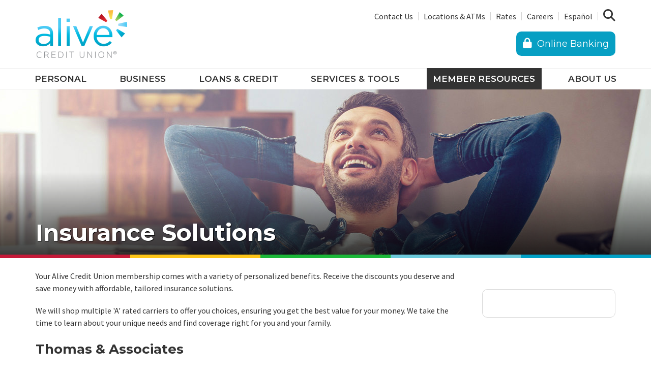

--- FILE ---
content_type: text/html; charset=UTF-8
request_url: https://www.alivecu.coop/member-resources/advice-planning/insurance-solutions.html
body_size: 9831
content:
<!DOCTYPE html>
<html lang="en"><head><link rel="canonical" href="https://www.alivecu.coop/member-resources/advice-planning/insurance-solutions.html"/><title>Insurance Solutions | Alive Credit Union | Jacksonville, FL - Hammond, LA</title><link rel="stylesheet" type="text/css" href="/custom/alivecu3/css/custom.min.css" media="all"/><link rel="stylesheet" type="text/css" href="/custom/alivecu3/css/print.css" media="print"/><script nonce="0d0b8b3b477d9152347fae04b6046223" type="text/javascript">        var siteSettings = {            name: "Alive Credit Union", primaryPhoneNumber: "(866) 317-4228",customFolder: "alivecu3"        }    </script><link href="/custom/fed-library/production/fontawesome-v6/css/fontawesome.min.css" rel="stylesheet" type="text/css">
<link href="/custom/fed-library/production/fontawesome-v6/css/brands.min.css" rel="stylesheet" type="text/css">
<link href="/custom/fed-library/production/fontawesome-v6/css/solid.min.css" rel="stylesheet" type="text/css">
<link href="/custom/fed-library/production/fontawesome-v6/css/v5-font-face.min.css" rel="stylesheet" type="text/css"><meta http-equiv="X-UA-Compatible" content="IE=edge,chrome=1"><meta name="viewport" content="initial-scale=1.0, width=device-width"/>	    	<script>
!function(w,d,s,t,a){if(w.amzn)return;
w.amzn=a=function(){w.amzn.q.push([arguments,(new Date).getTime()])};
a.q=[];
a.version="0.0";
s=d.createElement("script");
s.src="https://c.amazon-adsystem.com/aat/amzn.js";
s.id="amzn-pixel";s.async=true;
t=d.getElementsByTagName("script")[0];
t.parentNode.insertBefore(s,t)}(window,document);
amzn("setRegion", "NA");
amzn("addTag", "f6893739-48e2-40a8-afed-46baf98df074");
amzn("trackEvent", "PageView");
</script>
<noscript>
    <img src="https://s.amazon-adsystem.com/iu3?pid=f6893739-48e2-40a8-afed-46baf98df074&event=PageView" width="1" height="1" border="0">
</noscript>
				    	<!-- Global site tag (gtag.js) - Google Analytics -->
<script async src="https://www.googletagmanager.com/gtag/js?id=G-GPT7LSYYZ6"></script>
<script>
window.dataLayer = window.dataLayer || [];
function gtag(){dataLayer.push(arguments);}
gtag('js', new Date());

gtag('config', 'G-GPT7LSYYZ6');
gtag('config', 'AW-615854080');
</script>
		    	<script type="text/javascript">
(function(c,l,a,r,i,t,y){
c[a]=c[a]||function(){(c[a].q=c[a].q||[]).push(arguments)};
t=l.createElement(r);t.async=1;t.src="https://www.clarity.ms/tag/"+i;
y=l.getElementsByTagName(r)[0];y.parentNode.insertBefore(t,y);
})(window, document, "clarity", "script", "tii51u8p6p");
</script>
		    	<script type="text/javascript">!function(){var b=function(){window.__AudioEyeSiteHash = "e713bfb7bb505439b160e9b1f3a0da96"; var aa=document.createElement("script");a.src="https://wsmcdn.audioeye.com/aem.js";a.type="text/javascript";;document.getElementsByTagName("body")[0].appendChild(a)};"complete"!==document.readyState?window.addEventListener?window.addEventListener("load",b):window.attachEvent&&window.attachEvent("onload",b):b()}();
</script>
		    	<script async src="https://js.alpixtrack.com/alphpixel.js?cust=4398777-561-WTLV&event_type=visit"></script>
		    	<!-- Begin TVSquared Page Visits Tracking Code -->
<script type="text/javascript">
    var _tvq = window._tvq = window._tvq || [];
    (function() {
      var u = (("https:" == document.location.protocol) ?
          "https://collector-14573.us.tvsquared.com/"
          :
          "http://collector-14573.us.tvsquared.com/");
      _tvq.push(['setSiteId', "TV-8154452763-1"]);
      _tvq.push(['setTrackerUrl', u + 'tv2track.php']);
      _tvq.push([function() {
          this.deleteCustomVariable(5, 'page')
      }]);
      _tvq.push(['trackPageView']);
      var d = document,
          g = d.createElement('script'),
          s = d.getElementsByTagName('script')[0];
      g.type = 'text/javascript';
      g.defer = true;
      g.async = true;
      g.src = u + 'tv2track.js';
      s.parentNode.insertBefore(g, s);
    })();
</script>
<!-- End TVSquared Tracking Code -->
	<script nonce="0d0b8b3b477d9152347fae04b6046223" type="text/javascript" src="/custom/alivecu3/javascript/all.min.js"></script><script nonce="0d0b8b3b477d9152347fae04b6046223" type="text/javascript">(function(e,c){if(!c.__SV){var l,h;window.mixpanel=c;c._i=[];c.init=function(q,r,f){function t(d,a){var g=a.split(".");2==g.length&&(d=d[g[0]],a=g[1]);d[a]=function(){d.push([a].concat(Array.prototype.slice.call(arguments,0)))}}var b=c;"undefined"!==typeof f?b=c[f]=[]:f="mixpanel";b.people=b.people||[];b.toString=function(d){var a="mixpanel";"mixpanel"!==f&&(a+="."+f);d||(a+=" (stub)");return a};b.people.toString=function(){return b.toString(1)+".people (stub)"};l="disable time_event track track_pageview track_links track_forms track_with_groups add_group set_group remove_group register register_once alias unregister identify name_tag set_config reset opt_in_tracking opt_out_tracking has_opted_in_tracking has_opted_out_tracking clear_opt_in_out_tracking start_batch_senders start_session_recording stop_session_recording people.set people.set_once people.unset people.increment people.append people.union people.track_charge people.clear_charges people.delete_user people.remove".split(" ");
  for(h=0;h<l.length;h++)t(b,l[h]);var n="set set_once union unset remove delete".split(" ");b.get_group=function(){function d(p){a[p]=function(){b.push([g,[p].concat(Array.prototype.slice.call(arguments,0))])}}for(var a={},g=["get_group"].concat(Array.prototype.slice.call(arguments,0)),m=0;m<n.length;m++)d(n[m]);return a};c._i.push([q,r,f])};c.__SV=1.2;var k=e.createElement("script");k.type="text/javascript";k.async=!0;k.src="undefined"!==typeof MIXPANEL_CUSTOM_LIB_URL?MIXPANEL_CUSTOM_LIB_URL:"file:"===
  e.location.protocol&&"//cdn.mxpnl.com/libs/mixpanel-2-latest.min.js".match(/^\/\//)?"https://cdn.mxpnl.com/libs/mixpanel-2-latest.min.js":"//cdn.mxpnl.com/libs/mixpanel-2-latest.min.js";e=e.getElementsByTagName("script")[0];e.parentNode.insertBefore(k,e)}})(document,window.mixpanel||[])</script><script nonce="0d0b8b3b477d9152347fae04b6046223" type="text/javascript">
window.addEventListener("load",function(){mixpanel.init('aacbdadd66c203820582f001dd73c0d1',{autocapture:true,record_sessions_percent:5,record_heatmap_data:true,debug:false});mixpanel.set_group('FIID','1735');mixpanel.get_group('FIID','1735').set({name:'Alive Credit Union'});mixpanel.register({name:'Alive Credit Union',product:'FIRSTBranch',page:'INSURANCE SOLUTIONS',pageId:'212851'});});</script><link rel="shortcut icon" href="https://www.alivecu.coop/custom/alivecu3/image/favicon.ico"/><link type="image/x-icon" href="https://www.alivecu.coop/custom/alivecu3/image/favicon.ico" rel="icon"/></head><body id="" class=""><a href="#main" class="skip-to-content">Skip to content</a><header id="header" class=""><div id="mobileMenu" class=""><span class="close" data-bv="[]">Close <i class="fa fa-times"></i></span></div><div id="" class="container"><div id="" class="row"><div id="" class="col-sm-4 clearfix"><div class="primaryNavLink col-xs-3 text-center visible-xs" role="button"><i class="fa fa-bars" aria-hidden="true"></i> Menu </div><div class="logo col-sm-12 col-xs-6"><a href="/" title="Alive Credit Union"><img src="/custom/alivecu3/image/logo-2x.png" alt="Alive Credit Union Homepage"/></a><div class="visible-print-block">(866) 317-4228</div></div><div class="col-xs-3 text-center visible-xs" role="button"><a href="#oblPopup" class="oblToggler"><i class="fa fa-lock" aria-hidden="true"></i> Login</a></div></div><div id="" class="col-sm-8 text-right hidden-xs"><ul class="nthTier-1 ultratopNav"><li class="even nthChild-1 firstChild"><a class="even nthChild-1 firstChild" href="https://www.alivecu.coop/about-us/contact-us.html" title="Contact Us">Contact Us</a></li><li class="odd nthChild-2"><a class="odd nthChild-2" href="/about-us/locations-hours.html" title="Locations &amp; ATMs">Locations & ATMs</a></li><li class="even nthChild-3"><a class="even nthChild-3" href="https://www.alivecu.coop/services-tools/tools/rates.html" title="Rates">Rates</a></li><li class="odd nthChild-4"><a class="odd nthChild-4" href="https://www.alivecu.coop/about-us/careers.html" title="Careers ">Careers </a></li><li class="even nthChild-5 lastChild"><a class="even nthChild-5 lastChild" href="https://www-alivecu-coop.translate.goog/?_x_tr_sl=auto&amp;_x_tr_tl=es&amp;_x_tr_hl=en&amp;_x_tr_pto=wapp" title="Espa&amp;#241ol">Espa&#241ol</a></li></ul><div id="" class="site-search"><a href="#searchPopup" class="searchbox-toggle noMobile" aria-label="Search site"><i class="fa fa-search" aria-hidden="true"></i></a><div class="mfp-hide" id="searchPopup"><form class="searchForm" action="/search.html"><label for="search" class="inputArea"><span class="noMobile">What can we help you find?</span><span class="mobile">Search</span><input type="text" name="search" id="roi_input" title="Search" required="required"/></label><button type="submit" class="searchsubmit"><span class="noMobile">Search</span><span class="mobile"><i class="fa fa-search" aria-hidden="true"></i></span></button></form></div></div><span><a href="#oblPopup" class="oblPopupTrigger hidden-xs"><i class="fa fa-lock"></i> Online Banking</a></span></div></div><div id="" class="row"><nav id="" class="primaryNavWrapper navbar"><ul class="nthTier-1 primaryNav"><li class="even nthChild-1 firstChild"><a class="even nthChild-1 firstChild" href="https://www.alivecu.coop/personal" title="Personal">Personal</a><ul class="nthTier-2"><li class="even nthChild-1 firstChild"><a class="even nthChild-1 firstChild" href="https://www.alivecu.coop/personal/personal-checking" title="Personal Checking">Personal Checking</a><ul class="nthTier-3"><li class="even nthChild-1 firstChild"><a class="even nthChild-1 firstChild" href="https://www.alivecu.coop/personal/personal-checking/compare-accounts.html" title="Compare Our Accounts">Compare Our Accounts</a></li><li class="odd nthChild-2"><a class="odd nthChild-2" href="https://www.alivecu.coop/personal/personal-checking/interest-checking.html" title="Interest Checking">Interest Checking</a></li><li class="even nthChild-3"><a class="even nthChild-3" href="https://www.alivecu.coop/personal/personal-checking/free-checking.html" title="Free Checking ">Free Checking </a></li><li class="odd nthChild-4"><a class="odd nthChild-4" href="https://www.alivecu.coop/personal/personal-checking/fresh-start-checking.html" title="Fresh Start Checking">Fresh Start Checking</a></li><li class="even nthChild-5"><a class="even nthChild-5" href="https://www.alivecu.coop/personal/personal-checking/55-senior-checking.html" title="55+ Senior Checking">55+ Senior Checking</a></li><li class="odd nthChild-6 lastChild"><a class="odd nthChild-6 lastChild" href="https://www.alivecu.coop/personal/personal-checking/teen-checking.html" title="Teen Checking">Teen Checking</a></li></ul></li><li class="odd nthChild-2"><a class="odd nthChild-2" href="https://www.alivecu.coop/personal/personal-savings" title="Personal Savings">Personal Savings</a><ul class="nthTier-3"><li class="even nthChild-1 firstChild"><a class="even nthChild-1 firstChild" href="https://www.alivecu.coop/personal/personal-savings/savings-account.html" title="Savings Account">Savings Account</a></li><li class="odd nthChild-2"><a class="odd nthChild-2" href="https://www.alivecu.coop/personal/personal-savings/club-accounts.html" title="Custom Savings Club Accounts">Custom Savings Club Accounts</a></li><li class="even nthChild-3"><a class="even nthChild-3" href="https://www.alivecu.coop/personal/personal-savings/youth-savings-accounts.html" title="Youth Savings Club Accounts">Youth Savings Club Accounts</a></li><li class="odd nthChild-4"><a class="odd nthChild-4" href="https://www.alivecu.coop/personal/personal-savings/certificates-of-deposit-cds.html" title="Certificates of Deposit (CDs)">Certificates of Deposit (CDs)</a></li><li class="even nthChild-5"><a class="even nthChild-5" href="https://www.alivecu.coop/personal/personal-savings/money-market-accounts.html" title="Money Market Accounts">Money Market Accounts</a></li><li class="odd nthChild-6"><a class="odd nthChild-6" href="https://www.alivecu.coop/personal/personal-savings/individual-retirement-accounts-iras.html" title="Individual Retirement Accounts (IRAs)">Individual Retirement Accounts (IRAs)</a></li><li class="even nthChild-7 lastChild"><a class="even nthChild-7 lastChild" href="https://www.alivecu.coop/personal/personal-savings/health-savings-accounts-hsas.html" title="Health Savings Accounts (HSAs)">Health Savings Accounts (HSAs)</a></li></ul></li><li class="even nthChild-3"><a class="even nthChild-3" href="https://www.alivecu.coop/personal/visa-debit-card.html" title="Visa Debit Card">Visa Debit Card</a></li><li class="odd nthChild-4"><a class="odd nthChild-4" href="/loans-credit/personal-loans-credit/visa-credit-cards.html" title="Visa Credit Cards">Visa Credit Cards</a></li><li class="even nthChild-5"><a class="even nthChild-5" href="/loans-credit/personal-loans-credit" title="Personal Loans &amp; Credit">Personal Loans & Credit</a></li><li class="odd nthChild-6 lastChild"><a class="odd nthChild-6 lastChild" href="/services-tools/account-services" title="Account Services">Account Services</a></li></ul></li><li class="odd nthChild-2"><a class="odd nthChild-2" href="https://www.alivecu.coop/business" title="Business">Business</a><ul class="nthTier-2"><li class="even nthChild-1 firstChild"><a class="even nthChild-1 firstChild" href="https://www.alivecu.coop/business/business-checking.html" title="Business Checking">Business Checking</a></li><li class="odd nthChild-2"><a class="odd nthChild-2" href="https://www.alivecu.coop/business/business-savings.html" title="Business Savings">Business Savings</a></li><li class="even nthChild-3"><a class="even nthChild-3" href="https://www.alivecu.coop/business/visa-business-debit-card.html" title="Visa Business Debit Card">Visa Business Debit Card</a></li><li class="odd nthChild-4"><a class="odd nthChild-4" href="https://www.alivecu.coop/business/business-services" title="Business Services">Business Services</a><ul class="nthTier-3"><li class="even nthChild-1 firstChild"><a class="even nthChild-1 firstChild" href="https://www.alivecu.coop/business/business-services/merchant-card-services.html" title="Merchant Card Services">Merchant Card Services</a></li><li class="odd nthChild-2"><a class="odd nthChild-2" href="https://www.alivecu.coop/business/business-services/gift-cards.html" title="Gift Cards">Gift Cards</a></li><li class="even nthChild-3"><a class="even nthChild-3" href="https://www.alivecu.coop/business/business-services/ach-transaction-processing.html" title="ACH Transaction Processing">ACH Transaction Processing</a></li><li class="odd nthChild-4 lastChild"><a class="odd nthChild-4 lastChild" href="https://www.alivecu.coop/business/business-services/employee-partnership-program.html" title="Employee Partnership Program">Employee Partnership Program</a></li></ul></li><li class="even nthChild-5"><a class="even nthChild-5" href="https://www.alivecu.coop/business/business-loans.html" title="Business Loans">Business Loans</a></li><li class="odd nthChild-6"><a class="odd nthChild-6" href="https://www.alivecu.coop/business/visa-business-credit-cards.html" title="Visa Business Credit Cards">Visa Business Credit Cards</a></li><li class="even nthChild-7 lastChild"><a class="even nthChild-7 lastChild" href="/services-tools/account-services" title="Account Services">Account Services</a></li></ul></li><li class="even nthChild-3"><a class="even nthChild-3" href="https://www.alivecu.coop/loans-credit" title="Loans &amp; Credit">Loans & Credit</a><ul class="nthTier-2"><li class="even nthChild-1 firstChild"><a class="even nthChild-1 firstChild" href="https://www.alivecu.coop/loans-credit/home-loans" title="Home Loans">Home Loans</a><ul class="nthTier-3"><li class="even nthChild-1 firstChild"><a class="even nthChild-1 firstChild" href="https://www.alivecu.coop/loans-credit/home-loans/home-mortgage-loans.html" title="Home Mortgage Loans">Home Mortgage Loans</a></li><li class="odd nthChild-2"><a class="odd nthChild-2" href="https://www.alivecu.coop/loans-credit/home-loans/home-equity-loans-lines-of-credit.html" title="Home Equity Loans &amp; Lines of Credit">Home Equity Loans & Lines of Credit</a></li><li class="even nthChild-3 lastChild"><a class="even nthChild-3 lastChild" href="https://www.alivecu.coop/loans-credit/home-loans/home-improvement-loans.html" title="Home Improvement Loans">Home Improvement Loans</a></li></ul></li><li class="odd nthChild-2"><a class="odd nthChild-2" href="https://www.alivecu.coop/loans-credit/personal-loans-credit" title="Personal Loans &amp; Credit">Personal Loans & Credit</a><ul class="nthTier-3"><li class="even nthChild-1 firstChild"><a class="even nthChild-1 firstChild" href="https://www.alivecu.coop/loans-credit/personal-loans-credit/auto-loans.html" title="Auto Loans">Auto Loans</a></li><li class="odd nthChild-2"><a class="odd nthChild-2" href="https://www.alivecu.coop/loans-credit/personal-loans-credit/credit-builder-loan.html" title="Credit Builder Loan">Credit Builder Loan</a></li><li class="even nthChild-3"><a class="even nthChild-3" href="https://www.alivecu.coop/loans-credit/personal-loans-credit/easy-cash-plus-loan.html" title="Easy Cash Plus Loan">Easy Cash Plus Loan</a></li><li class="odd nthChild-4"><a class="odd nthChild-4" href="https://www.alivecu.coop/loans-credit/personal-loans-credit/medical-loans.html" title="Medical Loans">Medical Loans</a></li><li class="even nthChild-5"><a class="even nthChild-5" href="https://www.alivecu.coop/loans-credit/personal-loans-credit/personal-loans.html" title="Personal Loans">Personal Loans</a></li><li class="odd nthChild-6"><a class="odd nthChild-6" href="https://www.alivecu.coop/loans-credit/personal-loans-credit/recreational-vehicle-loans.html" title="Recreational Vehicle Loans">Recreational Vehicle Loans</a></li><li class="even nthChild-7"><a class="even nthChild-7" href="https://www.alivecu.coop/loans-credit/personal-loans-credit/share-secured-loans.html" title="Share Secured Loans">Share Secured Loans</a></li><li class="odd nthChild-8"><a class="odd nthChild-8" href="https://www.alivecu.coop/loans-credit/personal-loans-credit/student-loans.html" title="Student Loans">Student Loans</a></li><li class="even nthChild-9"><a class="even nthChild-9" href="https://www.alivecu.coop/loans-credit/personal-loans-credit/tactical-loan.html" title="Tactical Loan">Tactical Loan</a></li><li class="odd nthChild-10 lastChild"><a class="odd nthChild-10 lastChild" href="https://www.alivecu.coop/loans-credit/personal-loans-credit/visa-credit-cards.html" title="Visa Credit Cards">Visa Credit Cards</a></li></ul></li><li class="even nthChild-3"><a class="even nthChild-3" href="/business/business-loans.html" title="Business Loans">Business Loans</a></li><li class="odd nthChild-4 lastChild"><a class="odd nthChild-4 lastChild" href="/business/visa-business-credit-cards.html" title="Visa Business Credit Cards">Visa Business Credit Cards</a></li></ul></li><li class="odd nthChild-4"><a class="odd nthChild-4" href="https://www.alivecu.coop/services-tools" title="Services &amp; Tools">Services & Tools</a><ul class="nthTier-2"><li class="even nthChild-1 firstChild"><a class="even nthChild-1 firstChild" href="https://www.alivecu.coop/services-tools/account-services" title="Account Services">Account Services</a><ul class="nthTier-3"><li class="even nthChild-1 firstChild"><a class="even nthChild-1 firstChild" href="https://www.alivecu.coop/services-tools/account-services/espanol.html" title="Hablamos tu idioma">Hablamos tu idioma</a></li><li class="odd nthChild-2"><a class="odd nthChild-2" href="https://www.alivecu.coop/services-tools/account-services/online-banking-bill-pay.html" title="Online Banking &amp; Bill Pay">Online Banking & Bill Pay</a></li><li class="even nthChild-3"><a class="even nthChild-3" href="https://www.alivecu.coop/services-tools/account-services/mobile-banking-with-mobile-deposit.html" title="Mobile Banking with Mobile Deposit">Mobile Banking with Mobile Deposit</a></li><li class="odd nthChild-4"><a class="odd nthChild-4" href="https://www.alivecu.coop/services-tools/account-services/telephone-banking.html" title="Telephone Banking">Telephone Banking</a></li><li class="even nthChild-5"><a class="even nthChild-5" href="https://www.alivecu.coop/services-tools/account-services/shared-branching.html" title="Shared Branching">Shared Branching</a></li><li class="odd nthChild-6"><a class="odd nthChild-6" href="https://www.alivecu.coop/services-tools/account-services/surcharge-free-atms.html" title="Surcharge-Free ATMs">Surcharge-Free ATMs</a></li><li class="even nthChild-7"><a class="even nthChild-7" href="https://www.alivecu.coop/services-tools/account-services/overdraft-privilege.html" title="Overdraft Privilege">Overdraft Privilege</a></li><li class="odd nthChild-8"><a class="odd nthChild-8" href="https://www.alivecu.coop/services-tools/account-services/estatements.html" title="eStatements">eStatements</a></li><li class="even nthChild-9"><a class="even nthChild-9" href="https://www.alivecu.coop/services-tools/account-services/mobile-payments.html" title="Mobile Payments ">Mobile Payments </a></li><li class="odd nthChild-10 lastChild"><a class="odd nthChild-10 lastChild" href="https://www.alivecu.coop/services-tools/account-services/coinstar.html" title="Coinstar">Coinstar</a></li></ul></li><li class="odd nthChild-2"><a class="odd nthChild-2" href="https://www.alivecu.coop/services-tools/tools" title="Tools">Tools</a><ul class="nthTier-3"><li class="even nthChild-1 firstChild"><a class="even nthChild-1 firstChild" href="https://www.alivecu.coop/services-tools/tools/card-activation.html" title="Card Activation">Card Activation</a></li><li class="odd nthChild-2"><a class="odd nthChild-2" href="https://www.alivecu.coop/services-tools/tools/lost-or-stolen-card.html" title="Lost or Stolen Card">Lost or Stolen Card</a></li><li class="even nthChild-3"><a class="even nthChild-3" href="https://www.alivecu.coop/services-tools/tools/switch-to-us.html" title="Switch to Us">Switch to Us</a></li><li class="odd nthChild-4"><a class="odd nthChild-4" href="https://www.alivecu.coop/services-tools/tools/rates.html" title="Rates">Rates</a></li><li class="even nthChild-5"><a class="even nthChild-5" href="https://www.alivecu.coop/services-tools/tools/faqs.html" title="FAQs">FAQs</a></li><li class="odd nthChild-6"><a class="odd nthChild-6" href="https://www.alivecu.coop/services-tools/tools/for-sale.html" title="For Sale">For Sale</a></li><li class="even nthChild-7"><a class="even nthChild-7" href="https://www.alivecu.coop/services-tools/tools/downloadable-forms.html" title="Downloadable Forms">Downloadable Forms</a></li><li class="confirm odd nthChild-8"><a class="confirm odd nthChild-8" href="https://www.myaccountaccess.com/onlineCard/login.do?theme=elan3&amp;loc=10196" title="Credit Card Login" target="_blank">Credit Card Login</a></li><li class="even nthChild-9 lastChild"><a class="even nthChild-9 lastChild" href="/audioeye-accessibility-statement.html" title="AudioEye Accessibility Statement">AudioEye Accessibility Statement</a></li></ul></li><li class="even nthChild-3"><a class="even nthChild-3" href="https://www.alivecu.coop/services-tools/additional-services.html" title="Additional Services">Additional Services</a></li><li class="odd nthChild-4"><a class="odd nthChild-4" href="/business/business-services" title="Business Services">Business Services</a></li><li class="even nthChild-5 lastChild"><a class="even nthChild-5 lastChild" href="/member-resources/advice-planning/insurance-solutions.html" title="Insurance Solutions">Insurance Solutions</a></li></ul></li><li class="inPath even nthChild-5"><a class="inPath even nthChild-5" href="https://www.alivecu.coop/member-resources" title="Member Resources">Member Resources</a><ul class="nthTier-2"><li class="even nthChild-1 firstChild"><a class="even nthChild-1 firstChild" href="https://www.alivecu.coop/member-resources/become-a-member" title="Become a Member">Become a Member</a><ul class="nthTier-3"><li class="even nthChild-1 firstChild"><a class="even nthChild-1 firstChild" href="https://www.alivecu.coop/member-resources/become-a-member/how-to-join.html" title="How to Join">How to Join</a></li><li class="odd nthChild-2"><a class="odd nthChild-2" href="https://www.alivecu.coop/member-resources/become-a-member/membership-eligibility.html" title="Membership Eligibility">Membership Eligibility</a></li><li class="even nthChild-3"><a class="even nthChild-3" href="https://www.alivecu.coop/member-resources/become-a-member/member-benefits.html" title="Member Benefits">Member Benefits</a></li><li class="odd nthChild-4"><a class="odd nthChild-4" href="https://www.alivecu.coop/member-resources/become-a-member/about-credit-unions-cooperatives.html" title="About Credit Unions &amp; Cooperatives">About Credit Unions & Cooperatives</a></li><li class="even nthChild-5 lastChild"><a class="even nthChild-5 lastChild" href="https://www.alivecu.coop/member-resources/become-a-member/cityfcu.html" title="Welcome City &amp; Police Members">Welcome City & Police Members</a></li></ul></li><li class="odd nthChild-2"><a class="odd nthChild-2" href="https://www.alivecu.coop/member-resources/financial-wellness-resources" title="Financial Wellness Resources">Financial Wellness Resources</a><ul class="nthTier-3"><li class="even nthChild-1 firstChild"><a class="even nthChild-1 firstChild" href="https://www.alivecu.coop/member-resources/financial-wellness-resources/fraud-protection-tips.html" title="Fraud Protection Tips">Fraud Protection Tips</a></li><li class="odd nthChild-2"><a class="odd nthChild-2" href="https://www.alivecu.coop/member-resources/financial-wellness-resources/financial-wellness-coaching.html" title="Financial Wellness Coaching">Financial Wellness Coaching</a></li><li class="even nthChild-3"><a class="even nthChild-3" href="https://www.alivecu.coop/member-resources/financial-wellness-resources/financial-wellness-programs.html" title="Financial Wellness Programs">Financial Wellness Programs</a></li><li class="odd nthChild-4 lastChild"><a class="odd nthChild-4 lastChild" href="https://www.alivecu.coop/member-resources/financial-wellness-resources/scholarship-programs.html" title="Scholarship Programs">Scholarship Programs</a></li></ul></li><li class="inPath even nthChild-3 lastChild"><a class="inPath even nthChild-3 lastChild" href="https://www.alivecu.coop/member-resources/advice-planning" title="Advice &amp; Planning">Advice & Planning</a><ul class="nthTier-3"><li class="even nthChild-1 firstChild"><a class="even nthChild-1 firstChild" href="https://www.alivecu.coop/member-resources/advice-planning/investment-services.html" title="Alive Investment Services">Alive Investment Services</a></li><li class="inPath selected odd nthChild-2 lastChild"><a class="inPath selected odd nthChild-2 lastChild" href="https://www.alivecu.coop/member-resources/advice-planning/insurance-solutions.html" title="Insurance Solutions">Insurance Solutions</a></li></ul></li></ul></li><li class="odd nthChild-6 lastChild"><a class="odd nthChild-6 lastChild" href="https://www.alivecu.coop/about-us" title="About Us">About Us</a><ul class="nthTier-2"><li class="even nthChild-1 firstChild"><a class="even nthChild-1 firstChild" href="https://www.alivecu.coop/about-us/our-story.html" title="Our Story">Our Story</a></li><li class="odd nthChild-2"><a class="odd nthChild-2" href="https://www.alivecu.coop/about-us/community-involvement.html" title="Community Involvement">Community Involvement</a></li><li class="even nthChild-3"><a class="even nthChild-3" href="https://www.alivecu.coop/about-us/volunteers.html" title="Our Volunteers">Our Volunteers</a></li><li class="odd nthChild-4"><a class="odd nthChild-4" href="https://www.alivecu.coop/about-us/blog" title="Blog">Blog</a></li><li class="even nthChild-5"><a class="even nthChild-5" href="https://www.alivecu.coop/about-us/news.html" title="News">News</a></li><li class="odd nthChild-6"><a class="odd nthChild-6" href="https://www.alivecu.coop/about-us/careers.html" title="Careers ">Careers </a></li><li class="even nthChild-7"><a class="even nthChild-7" href="https://www.alivecu.coop/about-us/locations-hours.html" title="Locations &amp; Hours">Locations & Hours</a></li><li class="odd nthChild-8"><a class="odd nthChild-8" href="https://www.alivecu.coop/about-us/contact-us.html" title="Contact Us">Contact Us</a></li><li class="even nthChild-9 lastChild"><a class="even nthChild-9 lastChild" href="https://www.alivecu.coop/about-us/atm-locations.html" title="ATM Locations">ATM Locations</a></li></ul></li></ul></nav></div></div><div id="oblPopup" class="mfp-hide"><div id="" class="obLogin center"><h2 id="" class=""><i class="fa fa-lock"></i> Online Banking</h2><form method="post" action="https://secure.alivecu.coop/login" autocomplete="off"><label class="inputArea"><span>Username</span><input type="text" name="username" required="required" spellcheck="off" autocorrect="off" autocapitalize="off"/></label><button type="submit">Sign in</button></form><ul class="oblNav"><li><a href="https://secure.alivecu.coop/enroll" target="_blank">Enroll</a></li><li><a href="https://secure.alivecu.coop/forgot" target="_blank">Forgot Password</a></li></ul></div><div id="" class="hidden-xs oblPromo">   <img src="https://cdn.firstbranchcms.com/kcms-structure/ed33c8df-ecb8-4eb1-bfba-fc5d6cd6f64f/image.png" alt="" />
	<div class="promo-content">
    <p>You may be prompted to accept new digital <em>Terms of Use</em> by our processor, Jack Henry. Rest assured, this will not affect your online banking experience.</p>
<p>&nbsp;</p>
    </div>

</div></div></header><main id="main" class=""><div id="" class="container"><div id="" class="row"><div id="" class="col-sm-12"><div id="" class="page-header"><div class="page-header-img"><img style="visibility:hidden;" data-bv="{&quot;pageId&quot;:&quot;212851&quot;}"/></div><style type="text/css"> .page-header-img { background-image: url(https://cdn.firstbranchcms.com/kcms-media/pageimage/471/94032989-3321-4abd-9240-b9d4ce6657bb/Insurance-Solutions-Page-Photo-Mobile.jpeg); } @media (min-width: 601px) { .page-header-img { background-image: url(https://cdn.firstbranchcms.com/kcms-media/pageimage/471/259dbc48-7f5c-4194-84cc-1dd85ad8fdcb/Insurance-Solutions-Page-Photo.jpeg); background-image: image-set( url(https://cdn.firstbranchcms.com/kcms-media/pageimage/471/259dbc48-7f5c-4194-84cc-1dd85ad8fdcb/Insurance-Solutions-Page-Photo.jpeg) 1x, url(https://cdn.firstbranchcms.com/kcms-media/pageimage/471/0c8c5e06-104f-450b-80a0-dd24d39798d6/Insurance-Solutions-Page-Photo-2x.jpeg) 2x ); background-image: -webkit-image-set( url(https://cdn.firstbranchcms.com/kcms-media/pageimage/471/259dbc48-7f5c-4194-84cc-1dd85ad8fdcb/Insurance-Solutions-Page-Photo.jpeg) 1x, url(https://cdn.firstbranchcms.com/kcms-media/pageimage/471/0c8c5e06-104f-450b-80a0-dd24d39798d6/Insurance-Solutions-Page-Photo-2x.jpeg) 2x ); } } </style><div id="" class="page-header-content"><h1>Insurance Solutions</h1></div></div></div></div><div id="" class="row"><section id="" class="col-sm-9"><div id="" class="page-content"><p>Your Alive Credit Union membership comes with a variety of personalized benefits. Receive the discounts you deserve and save money with affordable, tailored insurance solutions.</p>
<p>We will shop multiple 'A' rated carriers to offer you choices, ensuring you get the best value for your money. We take the time to learn about your unique needs and find coverage right for you and your family.</p>
<h3>Thomas &amp; Associates</h3>
<p>Alive Credit Union is proud to announce our new partnership with Thomas &amp; Associates to provide <strong>health, dental and vision insurance to our members.&nbsp;</strong></p>
<p>Thomas &amp; Associates is a family owned and operated insurance agency in Jacksonville, Florida servicing all of Florida as well as other States in the Southeast. Since they opened their agency in 1970, their Certified Agent Brokers have helped thousands of individuals, families, and businesses with their insurance needs. When you work with Thomas &amp; Associates, you can choose products and plans from many of the leading companies like Florida Blue, Aetna, United Healthcare, or Humana.</p>
<p>For a no-cost consultation, give them a call at <strong>904-730-3900</strong>, visit <a class="warn" href="https://healthinsurancethomas.com/" target="_blank" rel="noopener">www.HealthInsuranceThomas.com</a> or stop by 11512 Lake Mead Avenue, Suite 104, Jacksonville, FL 32256.</p>
<h3 role="heading" aria-level="2">TruStage</h3>
<p><strong>TruStage: Insurance the credit union way.</strong></p>
<p>Insurance protection is part of a solid financial plan. From getting a good rate on coverage for your car to making sure your life insurance offers adequate and dependable coverage ensures financial relief when you need it. And along the way, you'll take comfort in knowing you're protected.</p>
<p>TruStage insurance products and programs help members protect what matters most. Backed by more than 80 years of working in partnership with credit unions and their members, you'll find products and programs for life, car, accidental death and dismemberment, and home and more.</p>
<p>Welcome to TruStage and insurance the credit union way. To learn more, get quotes or just explore, visit&nbsp;<a class="confirm" href="https://www.trustage.com/?orgIdentifier=000000002409&amp;marketingCampaignCode=MCLFL3BLB4&amp;utm_source=000000002409&amp;utm_medium=CULK_Copy&amp;utm_campaign=MCLFL3BLB4&amp;utm_content=CC000212" target="_blank" rel="noopener" data-aesra-score="linkNewWindowWarning:1;">TruStage.com</a>.</p>
<p><span class="disclaimer">&copy; Copyright 2015, TruStage. All Rights Reserved.</span></p>
<p><span class="disclaimer">TruStage&trade; insurance products and programs are made available through TruStage Insurance Agency, LLC. Life insurance and AD&amp;D insurance are issued by CMFG Life Insurance Company. Auto and Home Insurance Program are issued by leading insurance companies. The insurance offered is not a deposit, and is not federally insured, sold or guaranteed by your credit union.</span></p>
<p><span class="disclaimer">CORP-1213-B43A_1</span></p>
<h3 role="heading" aria-level="2">Auto Insurance</h3>
<p><strong>TruStage&reg; Auto Insurance Program</strong></p>
<p>Working with carefully selected auto insurance companies, the TruStage Auto Insurance Program can provide discounted rates for credit union members, online services, and 24/7 claims service.</p>
<p>If you haven't compared auto insurance lately, it's a great time to take a look. Your credit union membership could result in some nice savings.</p>
<p>Get your&nbsp;<a class="confirm" href="https://www.trustage.com/auto-home/save-on-car-insurance?orgIdentifier=000000002409&amp;marketingCampaignCode=ICTMC14B&amp;utm_source=000000002409&amp;utm_medium=CULK_Copy&amp;utm_campaign=ICTMC14B&amp;utm_content=CM000142" target="_blank" rel="noopener" data-aesra-score="linkNewWindowWarning:1;">free quote</a>&nbsp;today or call 1-855-483-2149.</p>
<p><span class="disclaimer">TruStage&reg; Auto Insurance program is offered by TruStage Insurance Agency, LLC and issued by leading insurance companies. Discounts are not available in all states and discounts vary by state. The insurance offered is not a deposit and is not federally insured. This coverage is not sold or guaranteed by your credit union.</span></p>
<p><span class="disclaimer">AHE, AHL-1339476.1</span></p>
<h3 role="heading" aria-level="2">Life Insurance</h3>
<p><strong>TruStage&trade; Life Insurance Plans</strong></p>
<p>We offer&nbsp;<a class="confirm" href="https://www.trustage.com/life?orgIdentifier=000000002409&amp;marketingCampaignCode=MCLGL1BLB4&amp;utm_source=000000002409&amp;utm_medium=CULK_Copy&amp;utm_campaign=MCLGL1BLB4&amp;utm_content=CM000146" target="_blank" rel="noopener" data-aesra-score="linkNewWindowWarning:1;">TruStage Life Insurance Policies</a>&nbsp;to help you protect the people who matter most in your life. Underwritten by CMFG Life Insurance Company, these plans are designed to fit your budget and provide excellent coverage.</p>
<p><a class="confirm" href="https://www.trustage.com/life?orgIdentifier=000000002409&amp;marketingCampaignCode=MCLGL1BLB4&amp;utm_source=000000002409&amp;utm_medium=CULK_Copy&amp;utm_campaign=MCLGL1BLB4&amp;utm_content=CM000146" target="_blank" rel="noopener" data-aesra-score="linkNewWindowWarning:1;">Learn about this important coverage</a>&nbsp;or call 1-855-612-7909 for more information.</p>
<p><span class="disclaimer">TruStage&trade; Life Insurance is offered by TruStage Insurance Agency, LLC and issued by CMFG Life Insurance Company. The insurance offered is not a deposit and is not federally insured or guaranteed by your credit union.</span></p>
<p><span class="disclaimer">LIFE-1112-C9B</span></p>
<h3 role="heading" aria-level="2">AD&amp;D Insurance</h3>
<p><strong>TruStage: Accidents can happen anytime. Be prepared.</strong></p>
<p>A serious or fatal accident could change your family&rsquo;s life in a heartbeat. In fact, accidents are the third leading cause of death for people of all ages.*</p>
<p>That&rsquo;s why you&rsquo;re entitled to $2,000 of no-cost TruStage<sup>&reg;</sup> Accidental Death &amp; Dismemberment Insurance&mdash;an exclusive member benefit fully paid for by Alive Credit Union.</p>
<p><a href="https://trustage.liveplatform.com/CreditUnions/AliveCreditUnion/Orders/Order2021-02-16102841118/MintedAssets/ADI-29510701EmotionWebCopy/track.mhtml">You can enroll in your no-cost coverage in just a few minutes.</a> If you choose, additional insurance is available for you or your entire family at budget-friendly rates. Your acceptance is guaranteed&mdash;with no health questions or medical exam.</p>
<p>Since accidents can happen anytime, there&rsquo;s no better time to help protect the people who matter most.</p>
<p>&nbsp;</p>
<p class="disclaimer">*Accident statistic from National Safety Council &ldquo;<u>Injury Facts</u>,&rdquo; 2018.</p>
<p class="disclaimer">TruStage<sup>&reg;</sup> Accidental Death &amp; Dismemberment Insurance is made available through TruStage Insurance Agency, LLC and issued by CMFG Life Insurance Company, PO Box 61, Waverly, IA 50677?0061. The insurance offered is not a deposit, and is not federally insured, sold or guaranteed by your credit union.</p>
<p class="disclaimer">Base Policy Series E10a-015-2012, E10a-014-2012, E10a-ADD-2012 and 2018-ADD-POL</p>
<p class="disclaimer">&copy; 2020 TruStage Insurance Agency</p>
<p class="disclaimer">ADI-2951070.1</p></div></section><aside id="" class="col-sm-3"><div id="" class="sidebar">    <div class="column-promo">
              <p>&nbsp; &nbsp;</p>
    </div>
</div></aside></div></div></main><footer id="" class="footer"><div id="" class="container"><div id="" class="row darkblue-bg"><ul class="nthTier-1 footerNav"><li class="even nthChild-1 firstChild"><a class="even nthChild-1 firstChild" href="https://www.alivecu.coop/disclosures.html" title="Disclosures">Disclosures</a></li><li class="odd nthChild-2"><a class="odd nthChild-2" href="https://www.alivecu.coop/routing-number.html" title="Routing Number">Routing Number</a></li><li class="confirm even nthChild-3"><a class="confirm even nthChild-3" href="https://secure.myboardpacket.com/" title="Volunteer Portal" target="_blank">Volunteer Portal</a></li><li class="odd nthChild-4"><a class="odd nthChild-4" href="https://outlook.office365.com/owa/languageselection.aspx?ll-cc=1033&amp;url=/owa/?realm%3dalivecu.coop%26exsvurl%3d1%26ll-cc%3d1033%26modurl%3d0" title="Staff Email" target="_blank">Staff Email</a></li><li class="even nthChild-5"><a class="even nthChild-5" href="https://www.alivecu.coop/deposit-insurance.html" title="Deposit Insurance">Deposit Insurance</a></li><li class="odd nthChild-6"><a class="odd nthChild-6" href="/audioeye-accessibility-statement.html" title="AudioEye">AudioEye</a></li><li class="even nthChild-7"><a class="even nthChild-7" href="https://www.alivecu.coop/services-tools/tools/faqs.html" title="FAQs">FAQs</a></li><li class="odd nthChild-8 lastChild"><a class="odd nthChild-8 lastChild" href="https://www.alivecu.coop/web-policy.html" title="Web Policy">Web Policy</a></li></ul></div><div id="" class="row"><div id="" class="col-sm-4"><img src="/custom/alivecu3/image/footer-logo.png" alt="footerLogo" class="footerLogo"/></div><div id="" class="col-sm-8 text-right"><ul class="nthTier-1 socialNav"><li class="warn even nthChild-1 firstChild facebook"><a class="warn even nthChild-1 firstChild facebook" href="https://www.facebook.com/alivecreditunion" title="Facebook" target="_blank">Facebook</a></li><li class="warn odd nthChild-2 linkedin"><a class="warn odd nthChild-2 linkedin" href="https://www.linkedin.com/company/alive-credit-union" title="LinkedIn" target="_blank">LinkedIn</a></li><li class="warn even nthChild-3 youtube"><a class="warn even nthChild-3 youtube" href="https://www.youtube.com/channel/UCjx0udHjDn0tdF8nGcOmGfg" title="YouTube" target="_blank">YouTube</a></li><li class="warn odd nthChild-4 lastChild instagram"><a class="warn odd nthChild-4 lastChild instagram" href="https://www.instagram.com/alivecreditunion/" title="Instagram" target="_blank">Instagram</a></li></ul><div id="" class="compliance-wrapper"><div id="" class="juntos-a-logo"><a href="https://juntosavanzamos.org/" class="confirm " target="_blank"><img src="/custom/alivecu3/image/juntos-avanzamos-logo.png" alt="juntos avanzamos logo"/></a></div><div id="" class="compliance"><script nonce="0d0b8b3b477d9152347fae04b6046223" type="text/javascript" src="/custom/fed-library/production/js-library/compliance-logos.js" defer></script><div id="bbb" data-bv="[]"></div><div id="eh" class=""></div><div id="bv-logo" class=""></div></div></div><p class="copyright">� 2026 Alive Credit Union | Portions Copyright � Kasasa, Ltd. All rights reserved.</p></div></div></div></footer><script nonce="0d0b8b3b477d9152347fae04b6046223" src="/custom/fed-library/production/browserwarn/v3/warning.js"></script><script nonce="0d0b8b3b477d9152347fae04b6046223" type="text/javascript" src="https://portal.unityclient.com/webchat/js/webchat.js" id="WebChatClient" queueId="Queue637637081101233591@unityclient.com" StreamIdentifier="Queue637637081101233591_WebChat_637637097598669853@unityclient.com"></script>		<script nonce="0d0b8b3b477d9152347fae04b6046223" type="text/javascript" src="/custom/fed-library/production/audioeye/audioeye-api.js"></script><script nonce="0d0b8b3b477d9152347fae04b6046223">audioEyeHashID("e713bfb7bb505439b160e9b1f3a0da96");</script></body></html>

--- FILE ---
content_type: text/css
request_url: https://www.alivecu.coop/custom/alivecu3/css/custom.min.css
body_size: 59837
content:
@import"https://fonts.googleapis.com/css?family=Montserrat:400,400italic,600,700,700italic|Source+Sans+Pro:400,600,700";/*!
 * Bootstrap v3.4.1 (https://getbootstrap.com/)
 * Copyright 2011-2019 Twitter, Inc.
 * Licensed under MIT (https://github.com/twbs/bootstrap/blob/master/LICENSE)
 *//*! normalize.css v3.0.3 | MIT License | github.com/necolas/normalize.css */@import"https://fonts.googleapis.com/css?family=Roboto+Condensed:400,700";html{font-family:sans-serif;-ms-text-size-adjust:100%;-webkit-text-size-adjust:100%}body{margin:0}article,aside,details,figcaption,figure,footer,header,hgroup,main,menu,nav,section,summary{display:block}audio,canvas,progress,video{display:inline-block;vertical-align:baseline}audio:not([controls]){display:none;height:0}[hidden],template{display:none}a{background-color:transparent}a:active,a:hover{outline:0}abbr[title]{border-bottom:none;text-decoration:underline;text-decoration:underline dotted}b,strong{font-weight:bold}dfn{font-style:italic}h1{font-size:2em;margin:.67em 0}mark{background:#ff0;color:#000}small{font-size:80%}sub,sup{font-size:75%;line-height:0;position:relative;vertical-align:baseline}sup{top:-0.5em}sub{bottom:-0.25em}img{border:0}svg:not(:root){overflow:hidden}figure{margin:1em 40px}hr{box-sizing:content-box;height:0}pre{overflow:auto}code,kbd,pre,samp{font-family:monospace,monospace;font-size:1em}button,input,optgroup,select,textarea{color:inherit;font:inherit;margin:0}button{overflow:visible}button,select{text-transform:none}button,html input[type=button],input[type=reset],input[type=submit]{-webkit-appearance:button;cursor:pointer}button[disabled],html input[disabled]{cursor:default}button::-moz-focus-inner,input::-moz-focus-inner{border:0;padding:0}input{line-height:normal}input[type=checkbox],input[type=radio]{box-sizing:border-box;padding:0}input[type=number]::-webkit-inner-spin-button,input[type=number]::-webkit-outer-spin-button{height:auto}input[type=search]{-webkit-appearance:textfield;box-sizing:content-box}input[type=search]::-webkit-search-cancel-button,input[type=search]::-webkit-search-decoration{-webkit-appearance:none}fieldset{border:1px solid silver;margin:0 2px;padding:.35em .625em .75em}legend{border:0;padding:0}textarea{overflow:auto}optgroup{font-weight:bold}table{border-collapse:collapse;border-spacing:0}td,th{padding:0}/*! Source: https://github.com/h5bp/html5-boilerplate/blob/master/src/css/main.css */@media print{*,*:before,*:after{color:#000 !important;text-shadow:none !important;background:transparent !important;box-shadow:none !important}a,a:visited{text-decoration:underline}a[href]:after{content:" (" attr(href) ")"}abbr[title]:after{content:" (" attr(title) ")"}a[href^="#"]:after,a[href^="javascript:"]:after{content:""}pre,blockquote{border:1px solid #999;page-break-inside:avoid}thead{display:table-header-group}tr,img{page-break-inside:avoid}img{max-width:100% !important}p,h2,h3{orphans:3;widows:3}h2,h3{page-break-after:avoid}.navbar{display:none}.btn>.caret,.dropup>.btn>.caret{border-top-color:#000 !important}.label{border:1px solid #000}.table{border-collapse:collapse !important}.table td,.table th{background-color:#fff !important}.table-bordered th,.table-bordered td{border:1px solid #ddd !important}}@font-face{font-family:"Glyphicons Halflings";src:url("../fonts/bootstrap/glyphicons-halflings-regular.eot");src:url("../fonts/bootstrap/glyphicons-halflings-regular.eot?#iefix") format("embedded-opentype"),url("../fonts/bootstrap/glyphicons-halflings-regular.woff2") format("woff2"),url("../fonts/bootstrap/glyphicons-halflings-regular.woff") format("woff"),url("../fonts/bootstrap/glyphicons-halflings-regular.ttf") format("truetype"),url("../fonts/bootstrap/glyphicons-halflings-regular.svg#glyphicons_halflingsregular") format("svg")}.glyphicon{position:relative;top:1px;display:inline-block;font-family:"Glyphicons Halflings";font-style:normal;font-weight:400;line-height:1;-webkit-font-smoothing:antialiased;-moz-osx-font-smoothing:grayscale}.glyphicon-asterisk:before{content:"*"}.glyphicon-plus:before{content:"+"}.glyphicon-euro:before,.glyphicon-eur:before{content:"€"}.glyphicon-minus:before{content:"−"}.glyphicon-cloud:before{content:"☁"}.glyphicon-envelope:before{content:"✉"}.glyphicon-pencil:before{content:"✏"}.glyphicon-glass:before{content:""}.glyphicon-music:before{content:""}.glyphicon-search:before{content:""}.glyphicon-heart:before{content:""}.glyphicon-star:before{content:""}.glyphicon-star-empty:before{content:""}.glyphicon-user:before{content:""}.glyphicon-film:before{content:""}.glyphicon-th-large:before{content:""}.glyphicon-th:before{content:""}.glyphicon-th-list:before{content:""}.glyphicon-ok:before{content:""}.glyphicon-remove:before{content:""}.glyphicon-zoom-in:before{content:""}.glyphicon-zoom-out:before{content:""}.glyphicon-off:before{content:""}.glyphicon-signal:before{content:""}.glyphicon-cog:before{content:""}.glyphicon-trash:before{content:""}.glyphicon-home:before{content:""}.glyphicon-file:before{content:""}.glyphicon-time:before{content:""}.glyphicon-road:before{content:""}.glyphicon-download-alt:before{content:""}.glyphicon-download:before{content:""}.glyphicon-upload:before{content:""}.glyphicon-inbox:before{content:""}.glyphicon-play-circle:before{content:""}.glyphicon-repeat:before{content:""}.glyphicon-refresh:before{content:""}.glyphicon-list-alt:before{content:""}.glyphicon-lock:before{content:""}.glyphicon-flag:before{content:""}.glyphicon-headphones:before{content:""}.glyphicon-volume-off:before{content:""}.glyphicon-volume-down:before{content:""}.glyphicon-volume-up:before{content:""}.glyphicon-qrcode:before{content:""}.glyphicon-barcode:before{content:""}.glyphicon-tag:before{content:""}.glyphicon-tags:before{content:""}.glyphicon-book:before{content:""}.glyphicon-bookmark:before{content:""}.glyphicon-print:before{content:""}.glyphicon-camera:before{content:""}.glyphicon-font:before{content:""}.glyphicon-bold:before{content:""}.glyphicon-italic:before{content:""}.glyphicon-text-height:before{content:""}.glyphicon-text-width:before{content:""}.glyphicon-align-left:before{content:""}.glyphicon-align-center:before{content:""}.glyphicon-align-right:before{content:""}.glyphicon-align-justify:before{content:""}.glyphicon-list:before{content:""}.glyphicon-indent-left:before{content:""}.glyphicon-indent-right:before{content:""}.glyphicon-facetime-video:before{content:""}.glyphicon-picture:before{content:""}.glyphicon-map-marker:before{content:""}.glyphicon-adjust:before{content:""}.glyphicon-tint:before{content:""}.glyphicon-edit:before{content:""}.glyphicon-share:before{content:""}.glyphicon-check:before{content:""}.glyphicon-move:before{content:""}.glyphicon-step-backward:before{content:""}.glyphicon-fast-backward:before{content:""}.glyphicon-backward:before{content:""}.glyphicon-play:before{content:""}.glyphicon-pause:before{content:""}.glyphicon-stop:before{content:""}.glyphicon-forward:before{content:""}.glyphicon-fast-forward:before{content:""}.glyphicon-step-forward:before{content:""}.glyphicon-eject:before{content:""}.glyphicon-chevron-left:before{content:""}.glyphicon-chevron-right:before{content:""}.glyphicon-plus-sign:before{content:""}.glyphicon-minus-sign:before{content:""}.glyphicon-remove-sign:before{content:""}.glyphicon-ok-sign:before{content:""}.glyphicon-question-sign:before{content:""}.glyphicon-info-sign:before{content:""}.glyphicon-screenshot:before{content:""}.glyphicon-remove-circle:before{content:""}.glyphicon-ok-circle:before{content:""}.glyphicon-ban-circle:before{content:""}.glyphicon-arrow-left:before{content:""}.glyphicon-arrow-right:before{content:""}.glyphicon-arrow-up:before{content:""}.glyphicon-arrow-down:before{content:""}.glyphicon-share-alt:before{content:""}.glyphicon-resize-full:before{content:""}.glyphicon-resize-small:before{content:""}.glyphicon-exclamation-sign:before{content:""}.glyphicon-gift:before{content:""}.glyphicon-leaf:before{content:""}.glyphicon-fire:before{content:""}.glyphicon-eye-open:before{content:""}.glyphicon-eye-close:before{content:""}.glyphicon-warning-sign:before{content:""}.glyphicon-plane:before{content:""}.glyphicon-calendar:before{content:""}.glyphicon-random:before{content:""}.glyphicon-comment:before{content:""}.glyphicon-magnet:before{content:""}.glyphicon-chevron-up:before{content:""}.glyphicon-chevron-down:before{content:""}.glyphicon-retweet:before{content:""}.glyphicon-shopping-cart:before{content:""}.glyphicon-folder-close:before{content:""}.glyphicon-folder-open:before{content:""}.glyphicon-resize-vertical:before{content:""}.glyphicon-resize-horizontal:before{content:""}.glyphicon-hdd:before{content:""}.glyphicon-bullhorn:before{content:""}.glyphicon-bell:before{content:""}.glyphicon-certificate:before{content:""}.glyphicon-thumbs-up:before{content:""}.glyphicon-thumbs-down:before{content:""}.glyphicon-hand-right:before{content:""}.glyphicon-hand-left:before{content:""}.glyphicon-hand-up:before{content:""}.glyphicon-hand-down:before{content:""}.glyphicon-circle-arrow-right:before{content:""}.glyphicon-circle-arrow-left:before{content:""}.glyphicon-circle-arrow-up:before{content:""}.glyphicon-circle-arrow-down:before{content:""}.glyphicon-globe:before{content:""}.glyphicon-wrench:before{content:""}.glyphicon-tasks:before{content:""}.glyphicon-filter:before{content:""}.glyphicon-briefcase:before{content:""}.glyphicon-fullscreen:before{content:""}.glyphicon-dashboard:before{content:""}.glyphicon-paperclip:before{content:""}.glyphicon-heart-empty:before{content:""}.glyphicon-link:before{content:""}.glyphicon-phone:before{content:""}.glyphicon-pushpin:before{content:""}.glyphicon-usd:before{content:""}.glyphicon-gbp:before{content:""}.glyphicon-sort:before{content:""}.glyphicon-sort-by-alphabet:before{content:""}.glyphicon-sort-by-alphabet-alt:before{content:""}.glyphicon-sort-by-order:before{content:""}.glyphicon-sort-by-order-alt:before{content:""}.glyphicon-sort-by-attributes:before{content:""}.glyphicon-sort-by-attributes-alt:before{content:""}.glyphicon-unchecked:before{content:""}.glyphicon-expand:before{content:""}.glyphicon-collapse-down:before{content:""}.glyphicon-collapse-up:before{content:""}.glyphicon-log-in:before{content:""}.glyphicon-flash:before{content:""}.glyphicon-log-out:before{content:""}.glyphicon-new-window:before{content:""}.glyphicon-record:before{content:""}.glyphicon-save:before{content:""}.glyphicon-open:before{content:""}.glyphicon-saved:before{content:""}.glyphicon-import:before{content:""}.glyphicon-export:before{content:""}.glyphicon-send:before{content:""}.glyphicon-floppy-disk:before{content:""}.glyphicon-floppy-saved:before{content:""}.glyphicon-floppy-remove:before{content:""}.glyphicon-floppy-save:before{content:""}.glyphicon-floppy-open:before{content:""}.glyphicon-credit-card:before{content:""}.glyphicon-transfer:before{content:""}.glyphicon-cutlery:before{content:""}.glyphicon-header:before{content:""}.glyphicon-compressed:before{content:""}.glyphicon-earphone:before{content:""}.glyphicon-phone-alt:before{content:""}.glyphicon-tower:before{content:""}.glyphicon-stats:before{content:""}.glyphicon-sd-video:before{content:""}.glyphicon-hd-video:before{content:""}.glyphicon-subtitles:before{content:""}.glyphicon-sound-stereo:before{content:""}.glyphicon-sound-dolby:before{content:""}.glyphicon-sound-5-1:before{content:""}.glyphicon-sound-6-1:before{content:""}.glyphicon-sound-7-1:before{content:""}.glyphicon-copyright-mark:before{content:""}.glyphicon-registration-mark:before{content:""}.glyphicon-cloud-download:before{content:""}.glyphicon-cloud-upload:before{content:""}.glyphicon-tree-conifer:before{content:""}.glyphicon-tree-deciduous:before{content:""}.glyphicon-cd:before{content:""}.glyphicon-save-file:before{content:""}.glyphicon-open-file:before{content:""}.glyphicon-level-up:before{content:""}.glyphicon-copy:before{content:""}.glyphicon-paste:before{content:""}.glyphicon-alert:before{content:""}.glyphicon-equalizer:before{content:""}.glyphicon-king:before{content:""}.glyphicon-queen:before{content:""}.glyphicon-pawn:before{content:""}.glyphicon-bishop:before{content:""}.glyphicon-knight:before{content:""}.glyphicon-baby-formula:before{content:""}.glyphicon-tent:before{content:"⛺"}.glyphicon-blackboard:before{content:""}.glyphicon-bed:before{content:""}.glyphicon-apple:before{content:""}.glyphicon-erase:before{content:""}.glyphicon-hourglass:before{content:"⌛"}.glyphicon-lamp:before{content:""}.glyphicon-duplicate:before{content:""}.glyphicon-piggy-bank:before{content:""}.glyphicon-scissors:before{content:""}.glyphicon-bitcoin:before{content:""}.glyphicon-btc:before{content:""}.glyphicon-xbt:before{content:""}.glyphicon-yen:before{content:"¥"}.glyphicon-jpy:before{content:"¥"}.glyphicon-ruble:before{content:"₽"}.glyphicon-rub:before{content:"₽"}.glyphicon-scale:before{content:""}.glyphicon-ice-lolly:before{content:""}.glyphicon-ice-lolly-tasted:before{content:""}.glyphicon-education:before{content:""}.glyphicon-option-horizontal:before{content:""}.glyphicon-option-vertical:before{content:""}.glyphicon-menu-hamburger:before{content:""}.glyphicon-modal-window:before{content:""}.glyphicon-oil:before{content:""}.glyphicon-grain:before{content:""}.glyphicon-sunglasses:before{content:""}.glyphicon-text-size:before{content:""}.glyphicon-text-color:before{content:""}.glyphicon-text-background:before{content:""}.glyphicon-object-align-top:before{content:""}.glyphicon-object-align-bottom:before{content:""}.glyphicon-object-align-horizontal:before{content:""}.glyphicon-object-align-left:before{content:""}.glyphicon-object-align-vertical:before{content:""}.glyphicon-object-align-right:before{content:""}.glyphicon-triangle-right:before{content:""}.glyphicon-triangle-left:before{content:""}.glyphicon-triangle-bottom:before{content:""}.glyphicon-triangle-top:before{content:""}.glyphicon-console:before{content:""}.glyphicon-superscript:before{content:""}.glyphicon-subscript:before{content:""}.glyphicon-menu-left:before{content:""}.glyphicon-menu-right:before{content:""}.glyphicon-menu-down:before{content:""}.glyphicon-menu-up:before{content:""}*{-webkit-box-sizing:border-box;-moz-box-sizing:border-box;box-sizing:border-box}*:before,*:after{-webkit-box-sizing:border-box;-moz-box-sizing:border-box;box-sizing:border-box}html{font-size:10px;-webkit-tap-highlight-color:rgba(0,0,0,0)}body{font-family:"Source Sans Pro",Helvetica,Arial,sans-serif;font-size:16;line-height:1.5;color:#333;background-color:#fff}input,button,select,textarea{font-family:inherit;font-size:inherit;line-height:inherit}a{color:#079fc3;text-decoration:none}a:hover,a:focus{color:#21b53b;text-decoration:underline}a:focus{outline:5px auto -webkit-focus-ring-color;outline-offset:-2px}figure{margin:0}img{vertical-align:middle}.img-responsive{display:block;max-width:100%;height:auto}.img-rounded{border-radius:6px}.img-thumbnail{padding:4px;line-height:1.5;background-color:#fff;border:1px solid #ddd;border-radius:4px;-webkit-transition:all .2s ease-in-out;-o-transition:all .2s ease-in-out;transition:all .2s ease-in-out;display:inline-block;max-width:100%;height:auto}.img-circle{border-radius:50%}hr{margin-top:40px;margin-bottom:40px;border:0;border-top:1px solid #eee}.sr-only{position:absolute;width:1px;height:1px;padding:0;margin:-1px;overflow:hidden;clip:rect(0, 0, 0, 0);border:0}.sr-only-focusable:active,.sr-only-focusable:focus{position:static;width:auto;height:auto;margin:0;overflow:visible;clip:auto}[role=button]{cursor:pointer}h1,h2,h3,h4,h5,h6,.h1,.h2,.h3,.h4,.h5,.h6{font-family:"Montserrat",Arial,sans-serif;font-weight:bold;line-height:1.1;color:inherit}h1 small,h1 .small,h2 small,h2 .small,h3 small,h3 .small,h4 small,h4 .small,h5 small,h5 .small,h6 small,h6 .small,.h1 small,.h1 .small,.h2 small,.h2 .small,.h3 small,.h3 .small,.h4 small,.h4 .small,.h5 small,.h5 .small,.h6 small,.h6 .small{font-weight:400;line-height:1;color:#777}h1,.h1,h2,.h2,h3,.h3{margin-top:40px;margin-bottom:20px}h1 small,h1 .small,.h1 small,.h1 .small,h2 small,h2 .small,.h2 small,.h2 .small,h3 small,h3 .small,.h3 small,.h3 .small{font-size:65%}h4,.h4,h5,.h5,h6,.h6{margin-top:20px;margin-bottom:20px}h4 small,h4 .small,.h4 small,.h4 .small,h5 small,h5 .small,.h5 small,.h5 .small,h6 small,h6 .small,.h6 small,.h6 .small{font-size:75%}h1,.h1{font-size:46}h2,.h2{font-size:34}h3,.h3{font-size:26}h4,.h4{font-size:18}h5,.h5{font-size:16}h6,.h6{font-size:14}p{margin:0 0 20px}.lead{margin-bottom:40px;font-size:18;font-weight:300;line-height:1.4}@media(min-width: 768px){.lead{font-size:24}}small,.small{font-size:87%}mark,.mark{padding:.2em;background-color:#fcf8e3}.text-left{text-align:left}.text-right{text-align:right}.text-center{text-align:center}.text-justify{text-align:justify}.text-nowrap{white-space:nowrap}.text-lowercase{text-transform:lowercase}.text-uppercase,.initialism{text-transform:uppercase}.text-capitalize{text-transform:capitalize}.text-muted{color:#777}.text-primary{color:#079fc3}a.text-primary:hover,a.text-primary:focus{color:#057792}.text-success{color:#3c763d}a.text-success:hover,a.text-success:focus{color:#2b542c}.text-info{color:#31708f}a.text-info:hover,a.text-info:focus{color:#245269}.text-warning{color:#8a6d3b}a.text-warning:hover,a.text-warning:focus{color:#66512c}.text-danger{color:#a94442}a.text-danger:hover,a.text-danger:focus{color:#843534}.bg-primary{color:#fff}.bg-primary{background-color:#079fc3}a.bg-primary:hover,a.bg-primary:focus{background-color:#057792}.bg-success{background-color:#dff0d8}a.bg-success:hover,a.bg-success:focus{background-color:#c1e2b3}.bg-info{background-color:#d9edf7}a.bg-info:hover,a.bg-info:focus{background-color:#afd9ee}.bg-warning{background-color:#fcf8e3}a.bg-warning:hover,a.bg-warning:focus{background-color:#f7ecb5}.bg-danger{background-color:#f2dede}a.bg-danger:hover,a.bg-danger:focus{background-color:#e4b9b9}.page-header{padding-bottom:19px;margin:80px 0 40px;border-bottom:1px solid #eee}ul,ol{margin-top:0;margin-bottom:20px}ul ul,ul ol,ol ul,ol ol{margin-bottom:0}.list-unstyled{padding-left:0;list-style:none}.list-inline{padding-left:0;list-style:none;margin-left:-5px}.list-inline>li{display:inline-block;padding-right:5px;padding-left:5px}dl{margin-top:0;margin-bottom:40px}dt,dd{line-height:1.5}dt{font-weight:700}dd{margin-left:0}.dl-horizontal dd:before,.dl-horizontal dd:after{display:table;content:" "}.dl-horizontal dd:after{clear:both}@media(min-width: 768px){.dl-horizontal dt{float:left;width:160px;clear:left;text-align:right;overflow:hidden;text-overflow:ellipsis;white-space:nowrap}.dl-horizontal dd{margin-left:180px}}abbr[title],abbr[data-original-title]{cursor:help}.initialism{font-size:90%}blockquote{padding:20px 40px;margin:0 0 40px;font-size:20;border-left:5px solid #eee}blockquote p:last-child,blockquote ul:last-child,blockquote ol:last-child{margin-bottom:0}blockquote footer,blockquote small,blockquote .small{display:block;font-size:80%;line-height:1.5;color:#777}blockquote footer:before,blockquote small:before,blockquote .small:before{content:"— "}.blockquote-reverse,blockquote.pull-right{padding-right:15px;padding-left:0;text-align:right;border-right:5px solid #eee;border-left:0}.blockquote-reverse footer:before,.blockquote-reverse small:before,.blockquote-reverse .small:before,blockquote.pull-right footer:before,blockquote.pull-right small:before,blockquote.pull-right .small:before{content:""}.blockquote-reverse footer:after,.blockquote-reverse small:after,.blockquote-reverse .small:after,blockquote.pull-right footer:after,blockquote.pull-right small:after,blockquote.pull-right .small:after{content:" —"}address{margin-bottom:40px;font-style:normal;line-height:1.5}code,kbd,pre,samp{font-family:Menlo,Monaco,Consolas,"Courier New",monospace}code{padding:2px 4px;font-size:90%;color:#c7254e;background-color:#f9f2f4;border-radius:4px}kbd{padding:2px 4px;font-size:90%;color:#fff;background-color:#333;border-radius:3px;box-shadow:inset 0 -1px 0 rgba(0,0,0,.25)}kbd kbd{padding:0;font-size:100%;font-weight:700;box-shadow:none}pre{display:block;padding:19.5px;margin:0 0 20px;font-size:15;line-height:1.5;color:#333;word-break:break-all;word-wrap:break-word;background-color:#f5f5f5;border:1px solid #ccc;border-radius:4px}pre code{padding:0;font-size:inherit;color:inherit;white-space:pre-wrap;background-color:transparent;border-radius:0}.pre-scrollable{max-height:340px;overflow-y:scroll}.container{padding-right:15px;padding-left:15px;margin-right:auto;margin-left:auto}.container:before,.container:after{display:table;content:" "}.container:after{clear:both}@media(min-width: 768px){.container{width:750px}}@media(min-width: 992px){.container{width:970px}}@media(min-width: 1200px){.container{width:1170px}}.container-fluid{padding-right:15px;padding-left:15px;margin-right:auto;margin-left:auto}.container-fluid:before,.container-fluid:after{display:table;content:" "}.container-fluid:after{clear:both}.row{margin-right:-15px;margin-left:-15px}.row:before,.row:after{display:table;content:" "}.row:after{clear:both}.row-no-gutters{margin-right:0;margin-left:0}.row-no-gutters [class*=col-]{padding-right:0;padding-left:0}.col-xs-1,.col-sm-1,.col-md-1,.col-lg-1,.col-xs-2,.col-sm-2,.col-md-2,.col-lg-2,.col-xs-3,.col-sm-3,.col-md-3,.col-lg-3,.col-xs-4,.col-sm-4,.col-md-4,.col-lg-4,.col-xs-5,.col-sm-5,.col-md-5,.col-lg-5,.col-xs-6,.col-sm-6,.col-md-6,.col-lg-6,.col-xs-7,.col-sm-7,.col-md-7,.col-lg-7,.col-xs-8,.col-sm-8,.col-md-8,.col-lg-8,.col-xs-9,.col-sm-9,.col-md-9,.col-lg-9,.col-xs-10,.col-sm-10,.col-md-10,.col-lg-10,.col-xs-11,.col-sm-11,.col-md-11,.col-lg-11,.col-xs-12,.col-sm-12,.col-md-12,.col-lg-12{position:relative;min-height:1px;padding-right:15px;padding-left:15px}.col-xs-1,.col-xs-2,.col-xs-3,.col-xs-4,.col-xs-5,.col-xs-6,.col-xs-7,.col-xs-8,.col-xs-9,.col-xs-10,.col-xs-11,.col-xs-12{float:left}.col-xs-1{width:8.3333333333%}.col-xs-2{width:16.6666666667%}.col-xs-3{width:25%}.col-xs-4{width:33.3333333333%}.col-xs-5{width:41.6666666667%}.col-xs-6{width:50%}.col-xs-7{width:58.3333333333%}.col-xs-8{width:66.6666666667%}.col-xs-9{width:75%}.col-xs-10{width:83.3333333333%}.col-xs-11{width:91.6666666667%}.col-xs-12{width:100%}.col-xs-pull-0{right:auto}.col-xs-pull-1{right:8.3333333333%}.col-xs-pull-2{right:16.6666666667%}.col-xs-pull-3{right:25%}.col-xs-pull-4{right:33.3333333333%}.col-xs-pull-5{right:41.6666666667%}.col-xs-pull-6{right:50%}.col-xs-pull-7{right:58.3333333333%}.col-xs-pull-8{right:66.6666666667%}.col-xs-pull-9{right:75%}.col-xs-pull-10{right:83.3333333333%}.col-xs-pull-11{right:91.6666666667%}.col-xs-pull-12{right:100%}.col-xs-push-0{left:auto}.col-xs-push-1{left:8.3333333333%}.col-xs-push-2{left:16.6666666667%}.col-xs-push-3{left:25%}.col-xs-push-4{left:33.3333333333%}.col-xs-push-5{left:41.6666666667%}.col-xs-push-6{left:50%}.col-xs-push-7{left:58.3333333333%}.col-xs-push-8{left:66.6666666667%}.col-xs-push-9{left:75%}.col-xs-push-10{left:83.3333333333%}.col-xs-push-11{left:91.6666666667%}.col-xs-push-12{left:100%}.col-xs-offset-0{margin-left:0%}.col-xs-offset-1{margin-left:8.3333333333%}.col-xs-offset-2{margin-left:16.6666666667%}.col-xs-offset-3{margin-left:25%}.col-xs-offset-4{margin-left:33.3333333333%}.col-xs-offset-5{margin-left:41.6666666667%}.col-xs-offset-6{margin-left:50%}.col-xs-offset-7{margin-left:58.3333333333%}.col-xs-offset-8{margin-left:66.6666666667%}.col-xs-offset-9{margin-left:75%}.col-xs-offset-10{margin-left:83.3333333333%}.col-xs-offset-11{margin-left:91.6666666667%}.col-xs-offset-12{margin-left:100%}@media(min-width: 768px){.col-sm-1,.col-sm-2,.col-sm-3,.col-sm-4,.col-sm-5,.col-sm-6,.col-sm-7,.col-sm-8,.col-sm-9,.col-sm-10,.col-sm-11,.col-sm-12{float:left}.col-sm-1{width:8.3333333333%}.col-sm-2{width:16.6666666667%}.col-sm-3{width:25%}.col-sm-4{width:33.3333333333%}.col-sm-5{width:41.6666666667%}.col-sm-6{width:50%}.col-sm-7{width:58.3333333333%}.col-sm-8{width:66.6666666667%}.col-sm-9{width:75%}.col-sm-10{width:83.3333333333%}.col-sm-11{width:91.6666666667%}.col-sm-12{width:100%}.col-sm-pull-0{right:auto}.col-sm-pull-1{right:8.3333333333%}.col-sm-pull-2{right:16.6666666667%}.col-sm-pull-3{right:25%}.col-sm-pull-4{right:33.3333333333%}.col-sm-pull-5{right:41.6666666667%}.col-sm-pull-6{right:50%}.col-sm-pull-7{right:58.3333333333%}.col-sm-pull-8{right:66.6666666667%}.col-sm-pull-9{right:75%}.col-sm-pull-10{right:83.3333333333%}.col-sm-pull-11{right:91.6666666667%}.col-sm-pull-12{right:100%}.col-sm-push-0{left:auto}.col-sm-push-1{left:8.3333333333%}.col-sm-push-2{left:16.6666666667%}.col-sm-push-3{left:25%}.col-sm-push-4{left:33.3333333333%}.col-sm-push-5{left:41.6666666667%}.col-sm-push-6{left:50%}.col-sm-push-7{left:58.3333333333%}.col-sm-push-8{left:66.6666666667%}.col-sm-push-9{left:75%}.col-sm-push-10{left:83.3333333333%}.col-sm-push-11{left:91.6666666667%}.col-sm-push-12{left:100%}.col-sm-offset-0{margin-left:0%}.col-sm-offset-1{margin-left:8.3333333333%}.col-sm-offset-2{margin-left:16.6666666667%}.col-sm-offset-3{margin-left:25%}.col-sm-offset-4{margin-left:33.3333333333%}.col-sm-offset-5{margin-left:41.6666666667%}.col-sm-offset-6{margin-left:50%}.col-sm-offset-7{margin-left:58.3333333333%}.col-sm-offset-8{margin-left:66.6666666667%}.col-sm-offset-9{margin-left:75%}.col-sm-offset-10{margin-left:83.3333333333%}.col-sm-offset-11{margin-left:91.6666666667%}.col-sm-offset-12{margin-left:100%}}@media(min-width: 992px){.col-md-1,.col-md-2,.col-md-3,.col-md-4,.col-md-5,.col-md-6,.col-md-7,.col-md-8,.col-md-9,.col-md-10,.col-md-11,.col-md-12{float:left}.col-md-1{width:8.3333333333%}.col-md-2{width:16.6666666667%}.col-md-3{width:25%}.col-md-4{width:33.3333333333%}.col-md-5{width:41.6666666667%}.col-md-6{width:50%}.col-md-7{width:58.3333333333%}.col-md-8{width:66.6666666667%}.col-md-9{width:75%}.col-md-10{width:83.3333333333%}.col-md-11{width:91.6666666667%}.col-md-12{width:100%}.col-md-pull-0{right:auto}.col-md-pull-1{right:8.3333333333%}.col-md-pull-2{right:16.6666666667%}.col-md-pull-3{right:25%}.col-md-pull-4{right:33.3333333333%}.col-md-pull-5{right:41.6666666667%}.col-md-pull-6{right:50%}.col-md-pull-7{right:58.3333333333%}.col-md-pull-8{right:66.6666666667%}.col-md-pull-9{right:75%}.col-md-pull-10{right:83.3333333333%}.col-md-pull-11{right:91.6666666667%}.col-md-pull-12{right:100%}.col-md-push-0{left:auto}.col-md-push-1{left:8.3333333333%}.col-md-push-2{left:16.6666666667%}.col-md-push-3{left:25%}.col-md-push-4{left:33.3333333333%}.col-md-push-5{left:41.6666666667%}.col-md-push-6{left:50%}.col-md-push-7{left:58.3333333333%}.col-md-push-8{left:66.6666666667%}.col-md-push-9{left:75%}.col-md-push-10{left:83.3333333333%}.col-md-push-11{left:91.6666666667%}.col-md-push-12{left:100%}.col-md-offset-0{margin-left:0%}.col-md-offset-1{margin-left:8.3333333333%}.col-md-offset-2{margin-left:16.6666666667%}.col-md-offset-3{margin-left:25%}.col-md-offset-4{margin-left:33.3333333333%}.col-md-offset-5{margin-left:41.6666666667%}.col-md-offset-6{margin-left:50%}.col-md-offset-7{margin-left:58.3333333333%}.col-md-offset-8{margin-left:66.6666666667%}.col-md-offset-9{margin-left:75%}.col-md-offset-10{margin-left:83.3333333333%}.col-md-offset-11{margin-left:91.6666666667%}.col-md-offset-12{margin-left:100%}}@media(min-width: 1200px){.col-lg-1,.col-lg-2,.col-lg-3,.col-lg-4,.col-lg-5,.col-lg-6,.col-lg-7,.col-lg-8,.col-lg-9,.col-lg-10,.col-lg-11,.col-lg-12{float:left}.col-lg-1{width:8.3333333333%}.col-lg-2{width:16.6666666667%}.col-lg-3{width:25%}.col-lg-4{width:33.3333333333%}.col-lg-5{width:41.6666666667%}.col-lg-6{width:50%}.col-lg-7{width:58.3333333333%}.col-lg-8{width:66.6666666667%}.col-lg-9{width:75%}.col-lg-10{width:83.3333333333%}.col-lg-11{width:91.6666666667%}.col-lg-12{width:100%}.col-lg-pull-0{right:auto}.col-lg-pull-1{right:8.3333333333%}.col-lg-pull-2{right:16.6666666667%}.col-lg-pull-3{right:25%}.col-lg-pull-4{right:33.3333333333%}.col-lg-pull-5{right:41.6666666667%}.col-lg-pull-6{right:50%}.col-lg-pull-7{right:58.3333333333%}.col-lg-pull-8{right:66.6666666667%}.col-lg-pull-9{right:75%}.col-lg-pull-10{right:83.3333333333%}.col-lg-pull-11{right:91.6666666667%}.col-lg-pull-12{right:100%}.col-lg-push-0{left:auto}.col-lg-push-1{left:8.3333333333%}.col-lg-push-2{left:16.6666666667%}.col-lg-push-3{left:25%}.col-lg-push-4{left:33.3333333333%}.col-lg-push-5{left:41.6666666667%}.col-lg-push-6{left:50%}.col-lg-push-7{left:58.3333333333%}.col-lg-push-8{left:66.6666666667%}.col-lg-push-9{left:75%}.col-lg-push-10{left:83.3333333333%}.col-lg-push-11{left:91.6666666667%}.col-lg-push-12{left:100%}.col-lg-offset-0{margin-left:0%}.col-lg-offset-1{margin-left:8.3333333333%}.col-lg-offset-2{margin-left:16.6666666667%}.col-lg-offset-3{margin-left:25%}.col-lg-offset-4{margin-left:33.3333333333%}.col-lg-offset-5{margin-left:41.6666666667%}.col-lg-offset-6{margin-left:50%}.col-lg-offset-7{margin-left:58.3333333333%}.col-lg-offset-8{margin-left:66.6666666667%}.col-lg-offset-9{margin-left:75%}.col-lg-offset-10{margin-left:83.3333333333%}.col-lg-offset-11{margin-left:91.6666666667%}.col-lg-offset-12{margin-left:100%}}table{background-color:transparent}table col[class*=col-]{position:static;display:table-column;float:none}table td[class*=col-],table th[class*=col-]{position:static;display:table-cell;float:none}caption{padding-top:8px;padding-bottom:8px;color:#777;text-align:left}th{text-align:left}.table{width:100%;max-width:100%;margin-bottom:40px}.table>thead>tr>th,.table>thead>tr>td,.table>tbody>tr>th,.table>tbody>tr>td,.table>tfoot>tr>th,.table>tfoot>tr>td{padding:8px;line-height:1.5;vertical-align:top;border-top:1px solid #ddd}.table>thead>tr>th{vertical-align:bottom;border-bottom:2px solid #ddd}.table>caption+thead>tr:first-child>th,.table>caption+thead>tr:first-child>td,.table>colgroup+thead>tr:first-child>th,.table>colgroup+thead>tr:first-child>td,.table>thead:first-child>tr:first-child>th,.table>thead:first-child>tr:first-child>td{border-top:0}.table>tbody+tbody{border-top:2px solid #ddd}.table .table{background-color:#fff}.table-condensed>thead>tr>th,.table-condensed>thead>tr>td,.table-condensed>tbody>tr>th,.table-condensed>tbody>tr>td,.table-condensed>tfoot>tr>th,.table-condensed>tfoot>tr>td{padding:5px}.table-bordered{border:1px solid #ddd}.table-bordered>thead>tr>th,.table-bordered>thead>tr>td,.table-bordered>tbody>tr>th,.table-bordered>tbody>tr>td,.table-bordered>tfoot>tr>th,.table-bordered>tfoot>tr>td{border:1px solid #ddd}.table-bordered>thead>tr>th,.table-bordered>thead>tr>td{border-bottom-width:2px}.table-striped>tbody>tr:nth-of-type(odd){background-color:#f9f9f9}.table-hover>tbody>tr:hover{background-color:#f5f5f5}.table>thead>tr>td.active,.table>thead>tr>th.active,.table>thead>tr.active>td,.table>thead>tr.active>th,.table>tbody>tr>td.active,.table>tbody>tr>th.active,.table>tbody>tr.active>td,.table>tbody>tr.active>th,.table>tfoot>tr>td.active,.table>tfoot>tr>th.active,.table>tfoot>tr.active>td,.table>tfoot>tr.active>th{background-color:#f5f5f5}.table-hover>tbody>tr>td.active:hover,.table-hover>tbody>tr>th.active:hover,.table-hover>tbody>tr.active:hover>td,.table-hover>tbody>tr:hover>.active,.table-hover>tbody>tr.active:hover>th{background-color:#e8e8e8}.table>thead>tr>td.success,.table>thead>tr>th.success,.table>thead>tr.success>td,.table>thead>tr.success>th,.table>tbody>tr>td.success,.table>tbody>tr>th.success,.table>tbody>tr.success>td,.table>tbody>tr.success>th,.table>tfoot>tr>td.success,.table>tfoot>tr>th.success,.table>tfoot>tr.success>td,.table>tfoot>tr.success>th{background-color:#dff0d8}.table-hover>tbody>tr>td.success:hover,.table-hover>tbody>tr>th.success:hover,.table-hover>tbody>tr.success:hover>td,.table-hover>tbody>tr:hover>.success,.table-hover>tbody>tr.success:hover>th{background-color:#d0e9c6}.table>thead>tr>td.info,.table>thead>tr>th.info,.table>thead>tr.info>td,.table>thead>tr.info>th,.table>tbody>tr>td.info,.table>tbody>tr>th.info,.table>tbody>tr.info>td,.table>tbody>tr.info>th,.table>tfoot>tr>td.info,.table>tfoot>tr>th.info,.table>tfoot>tr.info>td,.table>tfoot>tr.info>th{background-color:#d9edf7}.table-hover>tbody>tr>td.info:hover,.table-hover>tbody>tr>th.info:hover,.table-hover>tbody>tr.info:hover>td,.table-hover>tbody>tr:hover>.info,.table-hover>tbody>tr.info:hover>th{background-color:#c4e3f3}.table>thead>tr>td.warning,.table>thead>tr>th.warning,.table>thead>tr.warning>td,.table>thead>tr.warning>th,.table>tbody>tr>td.warning,.table>tbody>tr>th.warning,.table>tbody>tr.warning>td,.table>tbody>tr.warning>th,.table>tfoot>tr>td.warning,.table>tfoot>tr>th.warning,.table>tfoot>tr.warning>td,.table>tfoot>tr.warning>th{background-color:#fcf8e3}.table-hover>tbody>tr>td.warning:hover,.table-hover>tbody>tr>th.warning:hover,.table-hover>tbody>tr.warning:hover>td,.table-hover>tbody>tr:hover>.warning,.table-hover>tbody>tr.warning:hover>th{background-color:#faf2cc}.table>thead>tr>td.danger,.table>thead>tr>th.danger,.table>thead>tr.danger>td,.table>thead>tr.danger>th,.table>tbody>tr>td.danger,.table>tbody>tr>th.danger,.table>tbody>tr.danger>td,.table>tbody>tr.danger>th,.table>tfoot>tr>td.danger,.table>tfoot>tr>th.danger,.table>tfoot>tr.danger>td,.table>tfoot>tr.danger>th{background-color:#f2dede}.table-hover>tbody>tr>td.danger:hover,.table-hover>tbody>tr>th.danger:hover,.table-hover>tbody>tr.danger:hover>td,.table-hover>tbody>tr:hover>.danger,.table-hover>tbody>tr.danger:hover>th{background-color:#ebcccc}.table-responsive{min-height:.01%;overflow-x:auto}@media screen and (max-width: 767px){.table-responsive{width:100%;margin-bottom:30px;overflow-y:hidden;-ms-overflow-style:-ms-autohiding-scrollbar;border:1px solid #ddd}.table-responsive>.table{margin-bottom:0}.table-responsive>.table>thead>tr>th,.table-responsive>.table>thead>tr>td,.table-responsive>.table>tbody>tr>th,.table-responsive>.table>tbody>tr>td,.table-responsive>.table>tfoot>tr>th,.table-responsive>.table>tfoot>tr>td{white-space:nowrap}.table-responsive>.table-bordered{border:0}.table-responsive>.table-bordered>thead>tr>th:first-child,.table-responsive>.table-bordered>thead>tr>td:first-child,.table-responsive>.table-bordered>tbody>tr>th:first-child,.table-responsive>.table-bordered>tbody>tr>td:first-child,.table-responsive>.table-bordered>tfoot>tr>th:first-child,.table-responsive>.table-bordered>tfoot>tr>td:first-child{border-left:0}.table-responsive>.table-bordered>thead>tr>th:last-child,.table-responsive>.table-bordered>thead>tr>td:last-child,.table-responsive>.table-bordered>tbody>tr>th:last-child,.table-responsive>.table-bordered>tbody>tr>td:last-child,.table-responsive>.table-bordered>tfoot>tr>th:last-child,.table-responsive>.table-bordered>tfoot>tr>td:last-child{border-right:0}.table-responsive>.table-bordered>tbody>tr:last-child>th,.table-responsive>.table-bordered>tbody>tr:last-child>td,.table-responsive>.table-bordered>tfoot>tr:last-child>th,.table-responsive>.table-bordered>tfoot>tr:last-child>td{border-bottom:0}}fieldset{min-width:0;padding:0;margin:0;border:0}legend{display:block;width:100%;padding:0;margin-bottom:40px;font-size:24;line-height:inherit;color:#333;border:0;border-bottom:1px solid #e5e5e5}label{display:inline-block;max-width:100%;margin-bottom:5px;font-weight:700}input[type=search]{-webkit-box-sizing:border-box;-moz-box-sizing:border-box;box-sizing:border-box;-webkit-appearance:none;appearance:none}input[type=radio],input[type=checkbox]{margin:4px 0 0;margin-top:1px \9 ;line-height:normal}input[type=radio][disabled],input[type=radio].disabled,fieldset[disabled] input[type=radio],input[type=checkbox][disabled],input[type=checkbox].disabled,fieldset[disabled] input[type=checkbox]{cursor:not-allowed}input[type=file]{display:block}input[type=range]{display:block;width:100%}select[multiple],select[size]{height:auto}input[type=file]:focus,input[type=radio]:focus,input[type=checkbox]:focus{outline:5px auto -webkit-focus-ring-color;outline-offset:-2px}output{display:block;padding-top:7px;font-size:16;line-height:1.5;color:#909492}.form-control{display:block;width:100%;height:54px;padding:6px 12px;font-size:16;line-height:1.5;color:#909492;background-color:#fff;background-image:none;border:1px solid #ccc;border-radius:4px;-webkit-box-shadow:inset 0 1px 1px rgba(0,0,0,.075);box-shadow:inset 0 1px 1px rgba(0,0,0,.075);-webkit-transition:border-color ease-in-out .15s,box-shadow ease-in-out .15s;-o-transition:border-color ease-in-out .15s,box-shadow ease-in-out .15s;transition:border-color ease-in-out .15s,box-shadow ease-in-out .15s}.form-control:focus{border-color:#66afe9;outline:0;-webkit-box-shadow:inset 0 1px 1px rgba(0,0,0,.075),0 0 8px rgba(102,175,233,.6);box-shadow:inset 0 1px 1px rgba(0,0,0,.075),0 0 8px rgba(102,175,233,.6)}.form-control::-moz-placeholder{color:#999;opacity:1}.form-control:-ms-input-placeholder{color:#999}.form-control::-webkit-input-placeholder{color:#999}.form-control::-ms-expand{background-color:transparent;border:0}.form-control[disabled],.form-control[readonly],fieldset[disabled] .form-control{background-color:#eee;opacity:1}.form-control[disabled],fieldset[disabled] .form-control{cursor:not-allowed}textarea.form-control{height:auto}@media screen and (-webkit-min-device-pixel-ratio: 0){input[type=date].form-control,input[type=time].form-control,input[type=datetime-local].form-control,input[type=month].form-control{line-height:54px}input[type=date].input-sm,.input-group-sm>.input-group-btn>input[type=date].btn,.input-group-sm input[type=date],input[type=time].input-sm,.input-group-sm>.input-group-btn>input[type=time].btn,.input-group-sm input[type=time],input[type=datetime-local].input-sm,.input-group-sm>.input-group-btn>input[type=datetime-local].btn,.input-group-sm input[type=datetime-local],input[type=month].input-sm,.input-group-sm>.input-group-btn>input[type=month].btn,.input-group-sm input[type=month]{line-height:33px}input[type=date].input-lg,.input-group-lg>.input-group-btn>input[type=date].btn,.input-group-lg input[type=date],input[type=time].input-lg,.input-group-lg>.input-group-btn>input[type=time].btn,.input-group-lg input[type=time],input[type=datetime-local].input-lg,.input-group-lg>.input-group-btn>input[type=datetime-local].btn,.input-group-lg input[type=datetime-local],input[type=month].input-lg,.input-group-lg>.input-group-btn>input[type=month].btn,.input-group-lg input[type=month]{line-height:49px}}.form-group{margin-bottom:15px}.radio,.checkbox{position:relative;display:block;margin-top:10px;margin-bottom:10px}.radio.disabled label,fieldset[disabled] .radio label,.checkbox.disabled label,fieldset[disabled] .checkbox label{cursor:not-allowed}.radio label,.checkbox label{min-height:40px;padding-left:20px;margin-bottom:0;font-weight:400;cursor:pointer}.radio input[type=radio],.radio-inline input[type=radio],.checkbox input[type=checkbox],.checkbox-inline input[type=checkbox]{position:absolute;margin-top:4px \9 ;margin-left:-20px}.radio+.radio,.checkbox+.checkbox{margin-top:-5px}.radio-inline,.checkbox-inline{position:relative;display:inline-block;padding-left:20px;margin-bottom:0;font-weight:400;vertical-align:middle;cursor:pointer}.radio-inline.disabled,fieldset[disabled] .radio-inline,.checkbox-inline.disabled,fieldset[disabled] .checkbox-inline{cursor:not-allowed}.radio-inline+.radio-inline,.checkbox-inline+.checkbox-inline{margin-top:0;margin-left:10px}.form-control-static{min-height:56px;padding-top:7px;padding-bottom:7px;margin-bottom:0}.form-control-static.input-lg,.input-group-lg>.form-control-static.form-control,.input-group-lg>.form-control-static.input-group-addon,.input-group-lg>.input-group-btn>.form-control-static.btn,.form-control-static.input-sm,.input-group-sm>.form-control-static.form-control,.input-group-sm>.form-control-static.input-group-addon,.input-group-sm>.input-group-btn>.form-control-static.btn{padding-right:0;padding-left:0}.input-sm,.input-group-sm>.form-control,.input-group-sm>.input-group-addon,.input-group-sm>.input-group-btn>.btn{height:33px;padding:5px 10px;font-size:14;line-height:1.5;border-radius:3px}select.input-sm,.input-group-sm>select.form-control,.input-group-sm>select.input-group-addon,.input-group-sm>.input-group-btn>select.btn{height:33px;line-height:33px}textarea.input-sm,.input-group-sm>textarea.form-control,.input-group-sm>textarea.input-group-addon,.input-group-sm>.input-group-btn>textarea.btn,select[multiple].input-sm,.input-group-sm>select[multiple].form-control,.input-group-sm>select[multiple].input-group-addon,.input-group-sm>.input-group-btn>select[multiple].btn{height:auto}.form-group-sm .form-control{height:33px;padding:5px 10px;font-size:14;line-height:1.5;border-radius:3px}.form-group-sm select.form-control{height:33px;line-height:33px}.form-group-sm textarea.form-control,.form-group-sm select[multiple].form-control{height:auto}.form-group-sm .form-control-static{height:33px;min-height:54px;padding:6px 10px;font-size:14;line-height:1.5}.input-lg,.input-group-lg>.form-control,.input-group-lg>.input-group-addon,.input-group-lg>.input-group-btn>.btn{height:49px;padding:10px 16px;font-size:20;line-height:1.3333333;border-radius:6px}select.input-lg,.input-group-lg>select.form-control,.input-group-lg>select.input-group-addon,.input-group-lg>.input-group-btn>select.btn{height:49px;line-height:49px}textarea.input-lg,.input-group-lg>textarea.form-control,.input-group-lg>textarea.input-group-addon,.input-group-lg>.input-group-btn>textarea.btn,select[multiple].input-lg,.input-group-lg>select[multiple].form-control,.input-group-lg>select[multiple].input-group-addon,.input-group-lg>.input-group-btn>select[multiple].btn{height:auto}.form-group-lg .form-control{height:49px;padding:10px 16px;font-size:20;line-height:1.3333333;border-radius:6px}.form-group-lg select.form-control{height:49px;line-height:49px}.form-group-lg textarea.form-control,.form-group-lg select[multiple].form-control{height:auto}.form-group-lg .form-control-static{height:49px;min-height:60px;padding:11px 16px;font-size:20;line-height:1.3333333}.has-feedback{position:relative}.has-feedback .form-control{padding-right:67.5px}.form-control-feedback{position:absolute;top:0;right:0;z-index:2;display:block;width:54px;height:54px;line-height:54px;text-align:center;pointer-events:none}.input-lg+.form-control-feedback,.input-group-lg>.form-control+.form-control-feedback,.input-group-lg>.input-group-addon+.form-control-feedback,.input-group-lg>.input-group-btn>.btn+.form-control-feedback,.input-group-lg+.form-control-feedback,.form-group-lg .form-control+.form-control-feedback{width:49px;height:49px;line-height:49px}.input-sm+.form-control-feedback,.input-group-sm>.form-control+.form-control-feedback,.input-group-sm>.input-group-addon+.form-control-feedback,.input-group-sm>.input-group-btn>.btn+.form-control-feedback,.input-group-sm+.form-control-feedback,.form-group-sm .form-control+.form-control-feedback{width:33px;height:33px;line-height:33px}.has-success .help-block,.has-success .control-label,.has-success .radio,.has-success .checkbox,.has-success .radio-inline,.has-success .checkbox-inline,.has-success.radio label,.has-success.checkbox label,.has-success.radio-inline label,.has-success.checkbox-inline label{color:#3c763d}.has-success .form-control{border-color:#3c763d;-webkit-box-shadow:inset 0 1px 1px rgba(0,0,0,.075);box-shadow:inset 0 1px 1px rgba(0,0,0,.075)}.has-success .form-control:focus{border-color:#2b542c;-webkit-box-shadow:inset 0 1px 1px rgba(0,0,0,.075),0 0 6px #67b168;box-shadow:inset 0 1px 1px rgba(0,0,0,.075),0 0 6px #67b168}.has-success .input-group-addon{color:#3c763d;background-color:#dff0d8;border-color:#3c763d}.has-success .form-control-feedback{color:#3c763d}.has-warning .help-block,.has-warning .control-label,.has-warning .radio,.has-warning .checkbox,.has-warning .radio-inline,.has-warning .checkbox-inline,.has-warning.radio label,.has-warning.checkbox label,.has-warning.radio-inline label,.has-warning.checkbox-inline label{color:#8a6d3b}.has-warning .form-control{border-color:#8a6d3b;-webkit-box-shadow:inset 0 1px 1px rgba(0,0,0,.075);box-shadow:inset 0 1px 1px rgba(0,0,0,.075)}.has-warning .form-control:focus{border-color:#66512c;-webkit-box-shadow:inset 0 1px 1px rgba(0,0,0,.075),0 0 6px #c0a16b;box-shadow:inset 0 1px 1px rgba(0,0,0,.075),0 0 6px #c0a16b}.has-warning .input-group-addon{color:#8a6d3b;background-color:#fcf8e3;border-color:#8a6d3b}.has-warning .form-control-feedback{color:#8a6d3b}.has-error .help-block,.has-error .control-label,.has-error .radio,.has-error .checkbox,.has-error .radio-inline,.has-error .checkbox-inline,.has-error.radio label,.has-error.checkbox label,.has-error.radio-inline label,.has-error.checkbox-inline label{color:#a94442}.has-error .form-control{border-color:#a94442;-webkit-box-shadow:inset 0 1px 1px rgba(0,0,0,.075);box-shadow:inset 0 1px 1px rgba(0,0,0,.075)}.has-error .form-control:focus{border-color:#843534;-webkit-box-shadow:inset 0 1px 1px rgba(0,0,0,.075),0 0 6px #ce8483;box-shadow:inset 0 1px 1px rgba(0,0,0,.075),0 0 6px #ce8483}.has-error .input-group-addon{color:#a94442;background-color:#f2dede;border-color:#a94442}.has-error .form-control-feedback{color:#a94442}.has-feedback label~.form-control-feedback{top:45px}.has-feedback label.sr-only~.form-control-feedback{top:0}.help-block{display:block;margin-top:5px;margin-bottom:10px;color:#737373}@media(min-width: 768px){.form-inline .form-group{display:inline-block;margin-bottom:0;vertical-align:middle}.form-inline .form-control{display:inline-block;width:auto;vertical-align:middle}.form-inline .form-control-static{display:inline-block}.form-inline .input-group{display:inline-table;vertical-align:middle}.form-inline .input-group .input-group-addon,.form-inline .input-group .input-group-btn,.form-inline .input-group .form-control{width:auto}.form-inline .input-group>.form-control{width:100%}.form-inline .control-label{margin-bottom:0;vertical-align:middle}.form-inline .radio,.form-inline .checkbox{display:inline-block;margin-top:0;margin-bottom:0;vertical-align:middle}.form-inline .radio label,.form-inline .checkbox label{padding-left:0}.form-inline .radio input[type=radio],.form-inline .checkbox input[type=checkbox]{position:relative;margin-left:0}.form-inline .has-feedback .form-control-feedback{top:0}}.form-horizontal .radio,.form-horizontal .checkbox,.form-horizontal .radio-inline,.form-horizontal .checkbox-inline{padding-top:7px;margin-top:0;margin-bottom:0}.form-horizontal .radio,.form-horizontal .checkbox{min-height:47px}.form-horizontal .form-group{margin-right:-15px;margin-left:-15px}.form-horizontal .form-group:before,.form-horizontal .form-group:after{display:table;content:" "}.form-horizontal .form-group:after{clear:both}@media(min-width: 768px){.form-horizontal .control-label{padding-top:7px;margin-bottom:0;text-align:right}}.form-horizontal .has-feedback .form-control-feedback{right:15px}@media(min-width: 768px){.form-horizontal .form-group-lg .control-label{padding-top:11px;font-size:20}}@media(min-width: 768px){.form-horizontal .form-group-sm .control-label{padding-top:6px;font-size:14}}.btn{display:inline-block;margin-bottom:0;font-weight:normal;text-align:center;white-space:nowrap;vertical-align:middle;touch-action:manipulation;cursor:pointer;background-image:none;border:1px solid transparent;padding:6px 12px;font-size:16;line-height:1.5;border-radius:4px;-webkit-user-select:none;-moz-user-select:none;-ms-user-select:none;user-select:none}.btn:focus,.btn.focus,.btn:active:focus,.btn:active.focus,.btn.active:focus,.btn.active.focus{outline:5px auto -webkit-focus-ring-color;outline-offset:-2px}.btn:hover,.btn:focus,.btn.focus{color:#333;text-decoration:none}.btn:active,.btn.active{background-image:none;outline:0;-webkit-box-shadow:inset 0 3px 5px rgba(0,0,0,.125);box-shadow:inset 0 3px 5px rgba(0,0,0,.125)}.btn.disabled,.btn[disabled],fieldset[disabled] .btn{cursor:not-allowed;filter:alpha(opacity=65);opacity:.65;-webkit-box-shadow:none;box-shadow:none}a.btn.disabled,fieldset[disabled] a.btn{pointer-events:none}.btn-default{color:#333;background-color:#fff;border-color:#ccc}.btn-default:focus,.btn-default.focus{color:#333;background-color:#e6e6e6;border-color:#8c8c8c}.btn-default:hover{color:#333;background-color:#e6e6e6;border-color:#adadad}.btn-default:active,.btn-default.active,.open>.btn-default.dropdown-toggle{color:#333;background-color:#e6e6e6;background-image:none;border-color:#adadad}.btn-default:active:hover,.btn-default:active:focus,.btn-default:active.focus,.btn-default.active:hover,.btn-default.active:focus,.btn-default.active.focus,.open>.btn-default.dropdown-toggle:hover,.open>.btn-default.dropdown-toggle:focus,.open>.btn-default.dropdown-toggle.focus{color:#333;background-color:#d4d4d4;border-color:#8c8c8c}.btn-default.disabled:hover,.btn-default.disabled:focus,.btn-default.disabled.focus,.btn-default[disabled]:hover,.btn-default[disabled]:focus,.btn-default[disabled].focus,fieldset[disabled] .btn-default:hover,fieldset[disabled] .btn-default:focus,fieldset[disabled] .btn-default.focus{background-color:#fff;border-color:#ccc}.btn-default .badge{color:#fff;background-color:#333}.btn-primary{color:#fff;background-color:#079fc3;border-color:transparent}.btn-primary:focus,.btn-primary.focus{color:#fff;background-color:#057792;border-color:rgba(0,0,0,0)}.btn-primary:hover{color:#fff;background-color:#057792;border-color:rgba(0,0,0,0)}.btn-primary:active,.btn-primary.active,.open>.btn-primary.dropdown-toggle{color:#fff;background-color:#057792;background-image:none;border-color:rgba(0,0,0,0)}.btn-primary:active:hover,.btn-primary:active:focus,.btn-primary:active.focus,.btn-primary.active:hover,.btn-primary.active:focus,.btn-primary.active.focus,.open>.btn-primary.dropdown-toggle:hover,.open>.btn-primary.dropdown-toggle:focus,.open>.btn-primary.dropdown-toggle.focus{color:#fff;background-color:#045b6f;border-color:rgba(0,0,0,0)}.btn-primary.disabled:hover,.btn-primary.disabled:focus,.btn-primary.disabled.focus,.btn-primary[disabled]:hover,.btn-primary[disabled]:focus,.btn-primary[disabled].focus,fieldset[disabled] .btn-primary:hover,fieldset[disabled] .btn-primary:focus,fieldset[disabled] .btn-primary.focus{background-color:#079fc3;border-color:transparent}.btn-primary .badge{color:#079fc3;background-color:#fff}.btn-success{color:#fff;background-color:#5cb85c;border-color:#4cae4c}.btn-success:focus,.btn-success.focus{color:#fff;background-color:#449d44;border-color:#255625}.btn-success:hover{color:#fff;background-color:#449d44;border-color:#398439}.btn-success:active,.btn-success.active,.open>.btn-success.dropdown-toggle{color:#fff;background-color:#449d44;background-image:none;border-color:#398439}.btn-success:active:hover,.btn-success:active:focus,.btn-success:active.focus,.btn-success.active:hover,.btn-success.active:focus,.btn-success.active.focus,.open>.btn-success.dropdown-toggle:hover,.open>.btn-success.dropdown-toggle:focus,.open>.btn-success.dropdown-toggle.focus{color:#fff;background-color:#398439;border-color:#255625}.btn-success.disabled:hover,.btn-success.disabled:focus,.btn-success.disabled.focus,.btn-success[disabled]:hover,.btn-success[disabled]:focus,.btn-success[disabled].focus,fieldset[disabled] .btn-success:hover,fieldset[disabled] .btn-success:focus,fieldset[disabled] .btn-success.focus{background-color:#5cb85c;border-color:#4cae4c}.btn-success .badge{color:#5cb85c;background-color:#fff}.btn-info{color:#fff;background-color:#5bc0de;border-color:#46b8da}.btn-info:focus,.btn-info.focus{color:#fff;background-color:#31b0d5;border-color:#1b6d85}.btn-info:hover{color:#fff;background-color:#31b0d5;border-color:#269abc}.btn-info:active,.btn-info.active,.open>.btn-info.dropdown-toggle{color:#fff;background-color:#31b0d5;background-image:none;border-color:#269abc}.btn-info:active:hover,.btn-info:active:focus,.btn-info:active.focus,.btn-info.active:hover,.btn-info.active:focus,.btn-info.active.focus,.open>.btn-info.dropdown-toggle:hover,.open>.btn-info.dropdown-toggle:focus,.open>.btn-info.dropdown-toggle.focus{color:#fff;background-color:#269abc;border-color:#1b6d85}.btn-info.disabled:hover,.btn-info.disabled:focus,.btn-info.disabled.focus,.btn-info[disabled]:hover,.btn-info[disabled]:focus,.btn-info[disabled].focus,fieldset[disabled] .btn-info:hover,fieldset[disabled] .btn-info:focus,fieldset[disabled] .btn-info.focus{background-color:#5bc0de;border-color:#46b8da}.btn-info .badge{color:#5bc0de;background-color:#fff}.btn-warning{color:#fff;background-color:#f0ad4e;border-color:#eea236}.btn-warning:focus,.btn-warning.focus{color:#fff;background-color:#ec971f;border-color:#985f0d}.btn-warning:hover{color:#fff;background-color:#ec971f;border-color:#d58512}.btn-warning:active,.btn-warning.active,.open>.btn-warning.dropdown-toggle{color:#fff;background-color:#ec971f;background-image:none;border-color:#d58512}.btn-warning:active:hover,.btn-warning:active:focus,.btn-warning:active.focus,.btn-warning.active:hover,.btn-warning.active:focus,.btn-warning.active.focus,.open>.btn-warning.dropdown-toggle:hover,.open>.btn-warning.dropdown-toggle:focus,.open>.btn-warning.dropdown-toggle.focus{color:#fff;background-color:#d58512;border-color:#985f0d}.btn-warning.disabled:hover,.btn-warning.disabled:focus,.btn-warning.disabled.focus,.btn-warning[disabled]:hover,.btn-warning[disabled]:focus,.btn-warning[disabled].focus,fieldset[disabled] .btn-warning:hover,fieldset[disabled] .btn-warning:focus,fieldset[disabled] .btn-warning.focus{background-color:#f0ad4e;border-color:#eea236}.btn-warning .badge{color:#f0ad4e;background-color:#fff}.btn-danger{color:#fff;background-color:#d9534f;border-color:#d43f3a}.btn-danger:focus,.btn-danger.focus{color:#fff;background-color:#c9302c;border-color:#761c19}.btn-danger:hover{color:#fff;background-color:#c9302c;border-color:#ac2925}.btn-danger:active,.btn-danger.active,.open>.btn-danger.dropdown-toggle{color:#fff;background-color:#c9302c;background-image:none;border-color:#ac2925}.btn-danger:active:hover,.btn-danger:active:focus,.btn-danger:active.focus,.btn-danger.active:hover,.btn-danger.active:focus,.btn-danger.active.focus,.open>.btn-danger.dropdown-toggle:hover,.open>.btn-danger.dropdown-toggle:focus,.open>.btn-danger.dropdown-toggle.focus{color:#fff;background-color:#ac2925;border-color:#761c19}.btn-danger.disabled:hover,.btn-danger.disabled:focus,.btn-danger.disabled.focus,.btn-danger[disabled]:hover,.btn-danger[disabled]:focus,.btn-danger[disabled].focus,fieldset[disabled] .btn-danger:hover,fieldset[disabled] .btn-danger:focus,fieldset[disabled] .btn-danger.focus{background-color:#d9534f;border-color:#d43f3a}.btn-danger .badge{color:#d9534f;background-color:#fff}.btn-link{font-weight:400;color:#079fc3;border-radius:0}.btn-link,.btn-link:active,.btn-link.active,.btn-link[disabled],fieldset[disabled] .btn-link{background-color:transparent;-webkit-box-shadow:none;box-shadow:none}.btn-link,.btn-link:hover,.btn-link:focus,.btn-link:active{border-color:transparent}.btn-link:hover,.btn-link:focus{color:#21b53b;text-decoration:underline;background-color:transparent}.btn-link[disabled]:hover,.btn-link[disabled]:focus,fieldset[disabled] .btn-link:hover,fieldset[disabled] .btn-link:focus{color:#777;text-decoration:none}.btn-lg,.btn-group-lg>.btn{padding:10px 16px;font-size:20;line-height:1.3333333;border-radius:6px}.btn-sm,.btn-group-sm>.btn{padding:5px 10px;font-size:14;line-height:1.5;border-radius:3px}.btn-xs,.btn-group-xs>.btn{padding:1px 5px;font-size:14;line-height:1.5;border-radius:3px}.btn-block{display:block;width:100%}.btn-block+.btn-block{margin-top:5px}input[type=submit].btn-block,input[type=reset].btn-block,input[type=button].btn-block{width:100%}.fade{opacity:0;-webkit-transition:opacity .15s linear;-o-transition:opacity .15s linear;transition:opacity .15s linear}.fade.in{opacity:1}.collapse{display:none}.collapse.in{display:block}tr.collapse.in{display:table-row}tbody.collapse.in{display:table-row-group}.collapsing{position:relative;height:0;overflow:hidden;-webkit-transition-property:height,visibility;transition-property:height,visibility;-webkit-transition-duration:.35s;transition-duration:.35s;-webkit-transition-timing-function:ease;transition-timing-function:ease}.caret{display:inline-block;width:0;height:0;margin-left:2px;vertical-align:middle;border-top:4px dashed;border-top:4px solid \9 ;border-right:4px solid transparent;border-left:4px solid transparent}.dropup,.dropdown{position:relative}.dropdown-toggle:focus{outline:0}.dropdown-menu{position:absolute;top:100%;left:0;z-index:1000;display:none;float:left;min-width:160px;padding:5px 0;margin:2px 0 0;font-size:16;text-align:left;list-style:none;background-color:#fff;background-clip:padding-box;border:1px solid #ccc;border:1px solid rgba(0,0,0,.15);border-radius:4px;-webkit-box-shadow:0 6px 12px rgba(0,0,0,.175);box-shadow:0 6px 12px rgba(0,0,0,.175)}.dropdown-menu.pull-right{right:0;left:auto}.dropdown-menu .divider{height:1px;margin:19px 0;overflow:hidden;background-color:#e5e5e5}.dropdown-menu>li>a{display:block;padding:3px 20px;clear:both;font-weight:400;line-height:1.5;color:#333;white-space:nowrap}.dropdown-menu>li>a:hover,.dropdown-menu>li>a:focus{color:#262626;text-decoration:none;background-color:#f5f5f5}.dropdown-menu>.active>a,.dropdown-menu>.active>a:hover,.dropdown-menu>.active>a:focus{color:#fff;text-decoration:none;background-color:#079fc3;outline:0}.dropdown-menu>.disabled>a,.dropdown-menu>.disabled>a:hover,.dropdown-menu>.disabled>a:focus{color:#777}.dropdown-menu>.disabled>a:hover,.dropdown-menu>.disabled>a:focus{text-decoration:none;cursor:not-allowed;background-color:transparent;background-image:none;filter:progid:DXImageTransform.Microsoft.gradient(enabled = false)}.open>.dropdown-menu{display:block}.open>a{outline:0}.dropdown-menu-right{right:0;left:auto}.dropdown-menu-left{right:auto;left:0}.dropdown-header{display:block;padding:3px 20px;font-size:14;line-height:1.5;color:#777;white-space:nowrap}.dropdown-backdrop{position:fixed;top:0;right:0;bottom:0;left:0;z-index:990}.pull-right>.dropdown-menu{right:0;left:auto}.dropup .caret,.navbar-fixed-bottom .dropdown .caret{content:"";border-top:0;border-bottom:4px dashed;border-bottom:4px solid \9 }.dropup .dropdown-menu,.navbar-fixed-bottom .dropdown .dropdown-menu{top:auto;bottom:100%;margin-bottom:2px}@media(min-width: 768px){.navbar-right .dropdown-menu{right:0;left:auto}.navbar-right .dropdown-menu-left{left:0;right:auto}}.btn-group,.btn-group-vertical{position:relative;display:inline-block;vertical-align:middle}.btn-group>.btn,.btn-group-vertical>.btn{position:relative;float:left}.btn-group>.btn:hover,.btn-group>.btn:focus,.btn-group>.btn:active,.btn-group>.btn.active,.btn-group-vertical>.btn:hover,.btn-group-vertical>.btn:focus,.btn-group-vertical>.btn:active,.btn-group-vertical>.btn.active{z-index:2}.btn-group .btn+.btn,.btn-group .btn+.btn-group,.btn-group .btn-group+.btn,.btn-group .btn-group+.btn-group{margin-left:-1px}.btn-toolbar{margin-left:-5px}.btn-toolbar:before,.btn-toolbar:after{display:table;content:" "}.btn-toolbar:after{clear:both}.btn-toolbar .btn,.btn-toolbar .btn-group,.btn-toolbar .input-group{float:left}.btn-toolbar>.btn,.btn-toolbar>.btn-group,.btn-toolbar>.input-group{margin-left:5px}.btn-group>.btn:not(:first-child):not(:last-child):not(.dropdown-toggle){border-radius:0}.btn-group>.btn:first-child{margin-left:0}.btn-group>.btn:first-child:not(:last-child):not(.dropdown-toggle){border-top-right-radius:0;border-bottom-right-radius:0}.btn-group>.btn:last-child:not(:first-child),.btn-group>.dropdown-toggle:not(:first-child){border-top-left-radius:0;border-bottom-left-radius:0}.btn-group>.btn-group{float:left}.btn-group>.btn-group:not(:first-child):not(:last-child)>.btn{border-radius:0}.btn-group>.btn-group:first-child:not(:last-child)>.btn:last-child,.btn-group>.btn-group:first-child:not(:last-child)>.dropdown-toggle{border-top-right-radius:0;border-bottom-right-radius:0}.btn-group>.btn-group:last-child:not(:first-child)>.btn:first-child{border-top-left-radius:0;border-bottom-left-radius:0}.btn-group .dropdown-toggle:active,.btn-group.open .dropdown-toggle{outline:0}.btn-group>.btn+.dropdown-toggle{padding-right:8px;padding-left:8px}.btn-group>.btn-lg+.dropdown-toggle,.btn-group-lg.btn-group>.btn+.dropdown-toggle{padding-right:12px;padding-left:12px}.btn-group.open .dropdown-toggle{-webkit-box-shadow:inset 0 3px 5px rgba(0,0,0,.125);box-shadow:inset 0 3px 5px rgba(0,0,0,.125)}.btn-group.open .dropdown-toggle.btn-link{-webkit-box-shadow:none;box-shadow:none}.btn .caret{margin-left:0}.btn-lg .caret,.btn-group-lg>.btn .caret{border-width:5px 5px 0;border-bottom-width:0}.dropup .btn-lg .caret,.dropup .btn-group-lg>.btn .caret{border-width:0 5px 5px}.btn-group-vertical>.btn,.btn-group-vertical>.btn-group,.btn-group-vertical>.btn-group>.btn{display:block;float:none;width:100%;max-width:100%}.btn-group-vertical>.btn-group:before,.btn-group-vertical>.btn-group:after{display:table;content:" "}.btn-group-vertical>.btn-group:after{clear:both}.btn-group-vertical>.btn-group>.btn{float:none}.btn-group-vertical>.btn+.btn,.btn-group-vertical>.btn+.btn-group,.btn-group-vertical>.btn-group+.btn,.btn-group-vertical>.btn-group+.btn-group{margin-top:-1px;margin-left:0}.btn-group-vertical>.btn:not(:first-child):not(:last-child){border-radius:0}.btn-group-vertical>.btn:first-child:not(:last-child){border-top-left-radius:4px;border-top-right-radius:4px;border-bottom-right-radius:0;border-bottom-left-radius:0}.btn-group-vertical>.btn:last-child:not(:first-child){border-top-left-radius:0;border-top-right-radius:0;border-bottom-right-radius:4px;border-bottom-left-radius:4px}.btn-group-vertical>.btn-group:not(:first-child):not(:last-child)>.btn{border-radius:0}.btn-group-vertical>.btn-group:first-child:not(:last-child)>.btn:last-child,.btn-group-vertical>.btn-group:first-child:not(:last-child)>.dropdown-toggle{border-bottom-right-radius:0;border-bottom-left-radius:0}.btn-group-vertical>.btn-group:last-child:not(:first-child)>.btn:first-child{border-top-left-radius:0;border-top-right-radius:0}.btn-group-justified{display:table;width:100%;table-layout:fixed;border-collapse:separate}.btn-group-justified>.btn,.btn-group-justified>.btn-group{display:table-cell;float:none;width:1%}.btn-group-justified>.btn-group .btn{width:100%}.btn-group-justified>.btn-group .dropdown-menu{left:auto}[data-toggle=buttons]>.btn input[type=radio],[data-toggle=buttons]>.btn input[type=checkbox],[data-toggle=buttons]>.btn-group>.btn input[type=radio],[data-toggle=buttons]>.btn-group>.btn input[type=checkbox]{position:absolute;clip:rect(0, 0, 0, 0);pointer-events:none}.input-group{position:relative;display:table;border-collapse:separate}.input-group[class*=col-]{float:none;padding-right:0;padding-left:0}.input-group .form-control{position:relative;z-index:2;float:left;width:100%;margin-bottom:0}.input-group .form-control:focus{z-index:3}.input-group-addon,.input-group-btn,.input-group .form-control{display:table-cell}.input-group-addon:not(:first-child):not(:last-child),.input-group-btn:not(:first-child):not(:last-child),.input-group .form-control:not(:first-child):not(:last-child){border-radius:0}.input-group-addon,.input-group-btn{width:1%;white-space:nowrap;vertical-align:middle}.input-group-addon{padding:6px 12px;font-size:16;font-weight:400;line-height:1;color:#909492;text-align:center;background-color:#eee;border:1px solid #ccc;border-radius:4px}.input-group-addon.input-sm,.input-group-sm>.input-group-addon,.input-group-sm>.input-group-btn>.input-group-addon.btn{padding:5px 10px;font-size:14;border-radius:3px}.input-group-addon.input-lg,.input-group-lg>.input-group-addon,.input-group-lg>.input-group-btn>.input-group-addon.btn{padding:10px 16px;font-size:20;border-radius:6px}.input-group-addon input[type=radio],.input-group-addon input[type=checkbox]{margin-top:0}.input-group .form-control:first-child,.input-group-addon:first-child,.input-group-btn:first-child>.btn,.input-group-btn:first-child>.btn-group>.btn,.input-group-btn:first-child>.dropdown-toggle,.input-group-btn:last-child>.btn:not(:last-child):not(.dropdown-toggle),.input-group-btn:last-child>.btn-group:not(:last-child)>.btn{border-top-right-radius:0;border-bottom-right-radius:0}.input-group-addon:first-child{border-right:0}.input-group .form-control:last-child,.input-group-addon:last-child,.input-group-btn:last-child>.btn,.input-group-btn:last-child>.btn-group>.btn,.input-group-btn:last-child>.dropdown-toggle,.input-group-btn:first-child>.btn:not(:first-child),.input-group-btn:first-child>.btn-group:not(:first-child)>.btn{border-top-left-radius:0;border-bottom-left-radius:0}.input-group-addon:last-child{border-left:0}.input-group-btn{position:relative;font-size:0;white-space:nowrap}.input-group-btn>.btn{position:relative}.input-group-btn>.btn+.btn{margin-left:-1px}.input-group-btn>.btn:hover,.input-group-btn>.btn:focus,.input-group-btn>.btn:active{z-index:2}.input-group-btn:first-child>.btn,.input-group-btn:first-child>.btn-group{margin-right:-1px}.input-group-btn:last-child>.btn,.input-group-btn:last-child>.btn-group{z-index:2;margin-left:-1px}.nav{padding-left:0;margin-bottom:0;list-style:none}.nav:before,.nav:after{display:table;content:" "}.nav:after{clear:both}.nav>li{position:relative;display:block}.nav>li>a{position:relative;display:block;padding:10px 15px}.nav>li>a:hover,.nav>li>a:focus{text-decoration:none;background-color:#eee}.nav>li.disabled>a{color:#777}.nav>li.disabled>a:hover,.nav>li.disabled>a:focus{color:#777;text-decoration:none;cursor:not-allowed;background-color:transparent}.nav .open>a,.nav .open>a:hover,.nav .open>a:focus{background-color:#eee;border-color:#079fc3}.nav .nav-divider{height:1px;margin:19px 0;overflow:hidden;background-color:#e5e5e5}.nav>li>a>img{max-width:none}.nav-tabs{border-bottom:1px solid #ddd}.nav-tabs>li{float:left;margin-bottom:-1px}.nav-tabs>li>a{margin-right:2px;line-height:1.5;border:1px solid transparent;border-radius:4px 4px 0 0}.nav-tabs>li>a:hover{border-color:#eee #eee #ddd}.nav-tabs>li.active>a,.nav-tabs>li.active>a:hover,.nav-tabs>li.active>a:focus{color:#909492;cursor:default;background-color:#fff;border:1px solid #ddd;border-bottom-color:transparent}.nav-pills>li{float:left}.nav-pills>li>a{border-radius:4px}.nav-pills>li+li{margin-left:2px}.nav-pills>li.active>a,.nav-pills>li.active>a:hover,.nav-pills>li.active>a:focus{color:#fff;background-color:#079fc3}.nav-stacked>li{float:none}.nav-stacked>li+li{margin-top:2px;margin-left:0}.nav-justified,.nav-tabs.nav-justified{width:100%}.nav-justified>li,.nav-tabs.nav-justified>li{float:none}.nav-justified>li>a,.nav-tabs.nav-justified>li>a{margin-bottom:5px;text-align:center}.nav-justified>.dropdown .dropdown-menu{top:auto;left:auto}@media(min-width: 768px){.nav-justified>li,.nav-tabs.nav-justified>li{display:table-cell;width:1%}.nav-justified>li>a,.nav-tabs.nav-justified>li>a{margin-bottom:0}}.nav-tabs-justified,.nav-tabs.nav-justified{border-bottom:0}.nav-tabs-justified>li>a,.nav-tabs.nav-justified>li>a{margin-right:0;border-radius:4px}.nav-tabs-justified>.active>a,.nav-tabs.nav-justified>.active>a,.nav-tabs-justified>.active>a:hover,.nav-tabs-justified>.active>a:focus{border:1px solid #ddd}@media(min-width: 768px){.nav-tabs-justified>li>a,.nav-tabs.nav-justified>li>a{border-bottom:1px solid #ddd;border-radius:4px 4px 0 0}.nav-tabs-justified>.active>a,.nav-tabs.nav-justified>.active>a,.nav-tabs-justified>.active>a:hover,.nav-tabs-justified>.active>a:focus{border-bottom-color:#fff}}.tab-content>.tab-pane{display:none}.tab-content>.active{display:block}.nav-tabs .dropdown-menu{margin-top:-1px;border-top-left-radius:0;border-top-right-radius:0}.navbar{position:relative;min-height:auto;margin-bottom:0;border:1px solid transparent}.navbar:before,.navbar:after{display:table;content:" "}.navbar:after{clear:both}@media(min-width: 768px){.navbar{border-radius:4px}}.navbar-header:before,.navbar-header:after{display:table;content:" "}.navbar-header:after{clear:both}@media(min-width: 768px){.navbar-header{float:left}}.navbar-collapse{padding-right:15px;padding-left:15px;overflow-x:visible;border-top:1px solid transparent;box-shadow:inset 0 1px 0 rgba(255,255,255,.1);-webkit-overflow-scrolling:touch}.navbar-collapse:before,.navbar-collapse:after{display:table;content:" "}.navbar-collapse:after{clear:both}.navbar-collapse.in{overflow-y:auto}@media(min-width: 768px){.navbar-collapse{width:auto;border-top:0;box-shadow:none}.navbar-collapse.collapse{display:block !important;height:auto !important;padding-bottom:0;overflow:visible !important}.navbar-collapse.in{overflow-y:visible}.navbar-fixed-top .navbar-collapse,.navbar-static-top .navbar-collapse,.navbar-fixed-bottom .navbar-collapse{padding-right:0;padding-left:0}}.navbar-fixed-top,.navbar-fixed-bottom{position:fixed;right:0;left:0;z-index:1030}.navbar-fixed-top .navbar-collapse,.navbar-fixed-bottom .navbar-collapse{max-height:340px}@media(max-device-width: 480px)and (orientation: landscape){.navbar-fixed-top .navbar-collapse,.navbar-fixed-bottom .navbar-collapse{max-height:200px}}@media(min-width: 768px){.navbar-fixed-top,.navbar-fixed-bottom{border-radius:0}}.navbar-fixed-top{top:0;border-width:0 0 1px}.navbar-fixed-bottom{bottom:0;margin-bottom:0;border-width:1px 0 0}.container>.navbar-header,.container>.navbar-collapse,.container-fluid>.navbar-header,.container-fluid>.navbar-collapse{margin-right:-15px;margin-left:-15px}@media(min-width: 768px){.container>.navbar-header,.container>.navbar-collapse,.container-fluid>.navbar-header,.container-fluid>.navbar-collapse{margin-right:0;margin-left:0}}.navbar-static-top{z-index:1000;border-width:0 0 1px}@media(min-width: 768px){.navbar-static-top{border-radius:0}}.navbar-brand{float:left;height:auto;padding:auto-40px/2 15px;font-size:20;line-height:40px}.navbar-brand:hover,.navbar-brand:focus{text-decoration:none}.navbar-brand>img{display:block}@media(min-width: 768px){.navbar>.container .navbar-brand,.navbar>.container-fluid .navbar-brand{margin-left:-15px}}.navbar-toggle{position:relative;float:right;padding:9px 10px;margin-right:15px;margin-top:auto-34px/2;margin-bottom:auto-34px/2;background-color:transparent;background-image:none;border:1px solid transparent;border-radius:4px}.navbar-toggle:focus{outline:0}.navbar-toggle .icon-bar{display:block;width:22px;height:2px;border-radius:1px}.navbar-toggle .icon-bar+.icon-bar{margin-top:4px}@media(min-width: 768px){.navbar-toggle{display:none}}.navbar-nav{margin:auto-40px/2/2 -15px}.navbar-nav>li>a{padding-top:10px;padding-bottom:10px;line-height:40px}@media(max-width: 767px){.navbar-nav .open .dropdown-menu{position:static;float:none;width:auto;margin-top:0;background-color:transparent;border:0;box-shadow:none}.navbar-nav .open .dropdown-menu>li>a,.navbar-nav .open .dropdown-menu .dropdown-header{padding:5px 15px 5px 25px}.navbar-nav .open .dropdown-menu>li>a{line-height:40px}.navbar-nav .open .dropdown-menu>li>a:hover,.navbar-nav .open .dropdown-menu>li>a:focus{background-image:none}}@media(min-width: 768px){.navbar-nav{float:left;margin:0}.navbar-nav>li{float:left}.navbar-nav>li>a{padding-top:auto-40px/2;padding-bottom:auto-40px/2}}.navbar-form{padding:10px 15px;margin-right:-15px;margin-left:-15px;border-top:1px solid transparent;border-bottom:1px solid transparent;-webkit-box-shadow:inset 0 1px 0 rgba(255,255,255,.1),0 1px 0 rgba(255,255,255,.1);box-shadow:inset 0 1px 0 rgba(255,255,255,.1),0 1px 0 rgba(255,255,255,.1);margin-top:auto-54px/2;margin-bottom:auto-54px/2}@media(min-width: 768px){.navbar-form .form-group{display:inline-block;margin-bottom:0;vertical-align:middle}.navbar-form .form-control{display:inline-block;width:auto;vertical-align:middle}.navbar-form .form-control-static{display:inline-block}.navbar-form .input-group{display:inline-table;vertical-align:middle}.navbar-form .input-group .input-group-addon,.navbar-form .input-group .input-group-btn,.navbar-form .input-group .form-control{width:auto}.navbar-form .input-group>.form-control{width:100%}.navbar-form .control-label{margin-bottom:0;vertical-align:middle}.navbar-form .radio,.navbar-form .checkbox{display:inline-block;margin-top:0;margin-bottom:0;vertical-align:middle}.navbar-form .radio label,.navbar-form .checkbox label{padding-left:0}.navbar-form .radio input[type=radio],.navbar-form .checkbox input[type=checkbox]{position:relative;margin-left:0}.navbar-form .has-feedback .form-control-feedback{top:0}}@media(max-width: 767px){.navbar-form .form-group{margin-bottom:5px}.navbar-form .form-group:last-child{margin-bottom:0}}@media(min-width: 768px){.navbar-form{width:auto;padding-top:0;padding-bottom:0;margin-right:0;margin-left:0;border:0;-webkit-box-shadow:none;box-shadow:none}}.navbar-nav>li>.dropdown-menu{margin-top:0;border-top-left-radius:0;border-top-right-radius:0}.navbar-fixed-bottom .navbar-nav>li>.dropdown-menu{margin-bottom:0;border-top-left-radius:4px;border-top-right-radius:4px;border-bottom-right-radius:0;border-bottom-left-radius:0}.navbar-btn{margin-top:auto-54px/2;margin-bottom:auto-54px/2}.navbar-btn.btn-sm,.btn-group-sm>.navbar-btn.btn{margin-top:auto-33px/2;margin-bottom:auto-33px/2}.navbar-btn.btn-xs,.btn-group-xs>.navbar-btn.btn{margin-top:auto-22/2;margin-bottom:auto-22/2}.navbar-text{margin-top:auto-40px/2;margin-bottom:auto-40px/2}@media(min-width: 768px){.navbar-text{float:left;margin-right:15px;margin-left:15px}}@media(min-width: 768px){.navbar-left{float:left !important}.navbar-right{float:right !important;margin-right:-15px}.navbar-right~.navbar-right{margin-right:0}}.navbar-default{background-color:#fff;border-color:#eee}.navbar-default .navbar-brand{color:#333}.navbar-default .navbar-brand:hover,.navbar-default .navbar-brand:focus{color:#1a1a1a;background-color:transparent}.navbar-default .navbar-text{color:#777}.navbar-default .navbar-nav>li>a{color:#333}.navbar-default .navbar-nav>li>a:hover,.navbar-default .navbar-nav>li>a:focus{color:#fff;background-color:#333}.navbar-default .navbar-nav>.active>a,.navbar-default .navbar-nav>.active>a:hover,.navbar-default .navbar-nav>.active>a:focus{color:#fff;background-color:#333}.navbar-default .navbar-nav>.disabled>a,.navbar-default .navbar-nav>.disabled>a:hover,.navbar-default .navbar-nav>.disabled>a:focus{color:#ccc;background-color:transparent}.navbar-default .navbar-nav>.open>a,.navbar-default .navbar-nav>.open>a:hover,.navbar-default .navbar-nav>.open>a:focus{color:#fff;background-color:#333}@media(max-width: 767px){.navbar-default .navbar-nav .open .dropdown-menu>li>a{color:#333}.navbar-default .navbar-nav .open .dropdown-menu>li>a:hover,.navbar-default .navbar-nav .open .dropdown-menu>li>a:focus{color:#fff;background-color:#333}.navbar-default .navbar-nav .open .dropdown-menu>.active>a,.navbar-default .navbar-nav .open .dropdown-menu>.active>a:hover,.navbar-default .navbar-nav .open .dropdown-menu>.active>a:focus{color:#fff;background-color:#333}.navbar-default .navbar-nav .open .dropdown-menu>.disabled>a,.navbar-default .navbar-nav .open .dropdown-menu>.disabled>a:hover,.navbar-default .navbar-nav .open .dropdown-menu>.disabled>a:focus{color:#ccc;background-color:transparent}}.navbar-default .navbar-toggle{border-color:#ddd}.navbar-default .navbar-toggle:hover,.navbar-default .navbar-toggle:focus{background-color:#ddd}.navbar-default .navbar-toggle .icon-bar{background-color:#888}.navbar-default .navbar-collapse,.navbar-default .navbar-form{border-color:#eee}.navbar-default .navbar-link{color:#333}.navbar-default .navbar-link:hover{color:#fff}.navbar-default .btn-link{color:#333}.navbar-default .btn-link:hover,.navbar-default .btn-link:focus{color:#fff}.navbar-default .btn-link[disabled]:hover,.navbar-default .btn-link[disabled]:focus,fieldset[disabled] .navbar-default .btn-link:hover,fieldset[disabled] .navbar-default .btn-link:focus{color:#ccc}.navbar-inverse{background-color:#222;border-color:#090909}.navbar-inverse .navbar-brand{color:#9d9d9d}.navbar-inverse .navbar-brand:hover,.navbar-inverse .navbar-brand:focus{color:#fff;background-color:transparent}.navbar-inverse .navbar-text{color:#9d9d9d}.navbar-inverse .navbar-nav>li>a{color:#9d9d9d}.navbar-inverse .navbar-nav>li>a:hover,.navbar-inverse .navbar-nav>li>a:focus{color:#fff;background-color:transparent}.navbar-inverse .navbar-nav>.active>a,.navbar-inverse .navbar-nav>.active>a:hover,.navbar-inverse .navbar-nav>.active>a:focus{color:#fff;background-color:#090909}.navbar-inverse .navbar-nav>.disabled>a,.navbar-inverse .navbar-nav>.disabled>a:hover,.navbar-inverse .navbar-nav>.disabled>a:focus{color:#444;background-color:transparent}.navbar-inverse .navbar-nav>.open>a,.navbar-inverse .navbar-nav>.open>a:hover,.navbar-inverse .navbar-nav>.open>a:focus{color:#fff;background-color:#090909}@media(max-width: 767px){.navbar-inverse .navbar-nav .open .dropdown-menu>.dropdown-header{border-color:#090909}.navbar-inverse .navbar-nav .open .dropdown-menu .divider{background-color:#090909}.navbar-inverse .navbar-nav .open .dropdown-menu>li>a{color:#9d9d9d}.navbar-inverse .navbar-nav .open .dropdown-menu>li>a:hover,.navbar-inverse .navbar-nav .open .dropdown-menu>li>a:focus{color:#fff;background-color:transparent}.navbar-inverse .navbar-nav .open .dropdown-menu>.active>a,.navbar-inverse .navbar-nav .open .dropdown-menu>.active>a:hover,.navbar-inverse .navbar-nav .open .dropdown-menu>.active>a:focus{color:#fff;background-color:#090909}.navbar-inverse .navbar-nav .open .dropdown-menu>.disabled>a,.navbar-inverse .navbar-nav .open .dropdown-menu>.disabled>a:hover,.navbar-inverse .navbar-nav .open .dropdown-menu>.disabled>a:focus{color:#444;background-color:transparent}}.navbar-inverse .navbar-toggle{border-color:#333}.navbar-inverse .navbar-toggle:hover,.navbar-inverse .navbar-toggle:focus{background-color:#333}.navbar-inverse .navbar-toggle .icon-bar{background-color:#fff}.navbar-inverse .navbar-collapse,.navbar-inverse .navbar-form{border-color:#101010}.navbar-inverse .navbar-link{color:#9d9d9d}.navbar-inverse .navbar-link:hover{color:#fff}.navbar-inverse .btn-link{color:#9d9d9d}.navbar-inverse .btn-link:hover,.navbar-inverse .btn-link:focus{color:#fff}.navbar-inverse .btn-link[disabled]:hover,.navbar-inverse .btn-link[disabled]:focus,fieldset[disabled] .navbar-inverse .btn-link:hover,fieldset[disabled] .navbar-inverse .btn-link:focus{color:#444}.breadcrumb{padding:8px 15px;margin-bottom:40px;list-style:none;background-color:#f5f5f5;border-radius:4px}.breadcrumb>li{display:inline-block}.breadcrumb>li+li:before{padding:0 5px;color:#ccc;content:"/ "}.breadcrumb>.active{color:#777}.pagination{display:inline-block;padding-left:0;margin:40px 0;border-radius:4px}.pagination>li{display:inline}.pagination>li>a,.pagination>li>span{position:relative;float:left;padding:6px 12px;margin-left:-1px;line-height:1.5;color:#079fc3;text-decoration:none;background-color:#fff;border:1px solid #ddd}.pagination>li>a:hover,.pagination>li>a:focus,.pagination>li>span:hover,.pagination>li>span:focus{z-index:2;color:#21b53b;background-color:#eee;border-color:#ddd}.pagination>li:first-child>a,.pagination>li:first-child>span{margin-left:0;border-top-left-radius:4px;border-bottom-left-radius:4px}.pagination>li:last-child>a,.pagination>li:last-child>span{border-top-right-radius:4px;border-bottom-right-radius:4px}.pagination>.active>a,.pagination>.active>a:hover,.pagination>.active>a:focus,.pagination>.active>span,.pagination>.active>span:hover,.pagination>.active>span:focus{z-index:3;color:#fff;cursor:default;background-color:#079fc3;border-color:#079fc3}.pagination>.disabled>span,.pagination>.disabled>span:hover,.pagination>.disabled>span:focus,.pagination>.disabled>a,.pagination>.disabled>a:hover,.pagination>.disabled>a:focus{color:#777;cursor:not-allowed;background-color:#fff;border-color:#ddd}.pagination-lg>li>a,.pagination-lg>li>span{padding:10px 16px;font-size:20;line-height:1.3333333}.pagination-lg>li:first-child>a,.pagination-lg>li:first-child>span{border-top-left-radius:6px;border-bottom-left-radius:6px}.pagination-lg>li:last-child>a,.pagination-lg>li:last-child>span{border-top-right-radius:6px;border-bottom-right-radius:6px}.pagination-sm>li>a,.pagination-sm>li>span{padding:5px 10px;font-size:14;line-height:1.5}.pagination-sm>li:first-child>a,.pagination-sm>li:first-child>span{border-top-left-radius:3px;border-bottom-left-radius:3px}.pagination-sm>li:last-child>a,.pagination-sm>li:last-child>span{border-top-right-radius:3px;border-bottom-right-radius:3px}.pager{padding-left:0;margin:40px 0;text-align:center;list-style:none}.pager:before,.pager:after{display:table;content:" "}.pager:after{clear:both}.pager li{display:inline}.pager li>a,.pager li>span{display:inline-block;padding:5px 14px;background-color:#fff;border:1px solid #ddd;border-radius:15px}.pager li>a:hover,.pager li>a:focus{text-decoration:none;background-color:#eee}.pager .next>a,.pager .next>span{float:right}.pager .previous>a,.pager .previous>span{float:left}.pager .disabled>a,.pager .disabled>a:hover,.pager .disabled>a:focus,.pager .disabled>span{color:#777;cursor:not-allowed;background-color:#fff}.label{display:inline;padding:.2em .6em .3em;font-size:75%;font-weight:700;line-height:1;color:#333;text-align:center;white-space:nowrap;vertical-align:baseline;border-radius:.25em}.label:empty{display:none}.btn .label{position:relative;top:-1px}a.label:hover,a.label:focus{color:#fff;text-decoration:none;cursor:pointer}.label-default{background-color:#777}.label-default[href]:hover,.label-default[href]:focus{background-color:#5e5e5e}.label-primary{background-color:#079fc3}.label-primary[href]:hover,.label-primary[href]:focus{background-color:#057792}.label-success{background-color:#5cb85c}.label-success[href]:hover,.label-success[href]:focus{background-color:#449d44}.label-info{background-color:#5bc0de}.label-info[href]:hover,.label-info[href]:focus{background-color:#31b0d5}.label-warning{background-color:#f0ad4e}.label-warning[href]:hover,.label-warning[href]:focus{background-color:#ec971f}.label-danger{background-color:#d9534f}.label-danger[href]:hover,.label-danger[href]:focus{background-color:#c9302c}.badge{display:inline-block;min-width:10px;padding:3px 7px;font-size:14;font-weight:bold;line-height:1;color:#fff;text-align:center;white-space:nowrap;vertical-align:middle;background-color:#777;border-radius:10px}.badge:empty{display:none}.btn .badge{position:relative;top:-1px}.btn-xs .badge,.btn-group-xs>.btn .badge{top:0;padding:1px 5px}.list-group-item.active>.badge,.nav-pills>.active>a>.badge{color:#079fc3;background-color:#fff}.list-group-item>.badge{float:right}.list-group-item>.badge+.badge{margin-right:5px}.nav-pills>li>a>.badge{margin-left:3px}a.badge:hover,a.badge:focus{color:#fff;text-decoration:none;cursor:pointer}.jumbotron{padding-top:30px;padding-bottom:30px;margin-bottom:30px;color:inherit;background-color:#eee}.jumbotron h1,.jumbotron .h1{color:inherit}.jumbotron p{margin-bottom:15px;font-size:24;font-weight:200}.jumbotron>hr{border-top-color:#d5d5d5}.container .jumbotron,.container-fluid .jumbotron{padding-right:15px;padding-left:15px;border-radius:6px}.jumbotron .container{max-width:100%}@media screen and (min-width: 768px){.jumbotron{padding-top:48px;padding-bottom:48px}.container .jumbotron,.container-fluid .jumbotron{padding-right:60px;padding-left:60px}.jumbotron h1,.jumbotron .h1{font-size:72}}.thumbnail{display:block;padding:4px;margin-bottom:40px;line-height:1.5;background-color:#fff;border:1px solid #ddd;border-radius:4px;-webkit-transition:border .2s ease-in-out;-o-transition:border .2s ease-in-out;transition:border .2s ease-in-out}.thumbnail>img,.thumbnail a>img{display:block;max-width:100%;height:auto;margin-right:auto;margin-left:auto}.thumbnail .caption{padding:9px;color:#333}a.thumbnail:hover,a.thumbnail:focus,a.thumbnail.active{border-color:#079fc3}.alert{padding:15px;margin-bottom:40px;border:1px solid transparent;border-radius:4px}.alert h4{margin-top:0;color:inherit}.alert .alert-link{font-weight:bold}.alert>p,.alert>ul{margin-bottom:0}.alert>p+p{margin-top:5px}.alert-dismissable,.alert-dismissible{padding-right:35px}.alert-dismissable .close,.alert-dismissible .close{position:relative;top:-2px;right:-21px;color:inherit}.alert-success{color:#3c763d;background-color:#dff0d8;border-color:#d6e9c6}.alert-success hr{border-top-color:#c9e2b3}.alert-success .alert-link{color:#2b542c}.alert-info{color:#31708f;background-color:#d9edf7;border-color:#bce8f1}.alert-info hr{border-top-color:#a6e1ec}.alert-info .alert-link{color:#245269}.alert-warning{color:#8a6d3b;background-color:#fcf8e3;border-color:#faebcc}.alert-warning hr{border-top-color:#f7e1b5}.alert-warning .alert-link{color:#66512c}.alert-danger{color:#a94442;background-color:#f2dede;border-color:#ebccd1}.alert-danger hr{border-top-color:#e4b9c0}.alert-danger .alert-link{color:#843534}@-webkit-keyframes progress-bar-stripes{from{background-position:40px 0}to{background-position:0 0}}@keyframes progress-bar-stripes{from{background-position:40px 0}to{background-position:0 0}}.progress{height:40px;margin-bottom:40px;overflow:hidden;background-color:#f5f5f5;border-radius:4px;-webkit-box-shadow:inset 0 1px 2px rgba(0,0,0,.1);box-shadow:inset 0 1px 2px rgba(0,0,0,.1)}.progress-bar{float:left;width:0%;height:100%;font-size:14;line-height:40px;color:#fff;text-align:center;background-color:#079fc3;-webkit-box-shadow:inset 0 -1px 0 rgba(0,0,0,.15);box-shadow:inset 0 -1px 0 rgba(0,0,0,.15);-webkit-transition:width .6s ease;-o-transition:width .6s ease;transition:width .6s ease}.progress-striped .progress-bar,.progress-bar-striped{background-image:-webkit-linear-gradient(45deg, rgba(255, 255, 255, 0.15) 25%, transparent 25%, transparent 50%, rgba(255, 255, 255, 0.15) 50%, rgba(255, 255, 255, 0.15) 75%, transparent 75%, transparent);background-image:-o-linear-gradient(45deg, rgba(255, 255, 255, 0.15) 25%, transparent 25%, transparent 50%, rgba(255, 255, 255, 0.15) 50%, rgba(255, 255, 255, 0.15) 75%, transparent 75%, transparent);background-image:linear-gradient(45deg, rgba(255, 255, 255, 0.15) 25%, transparent 25%, transparent 50%, rgba(255, 255, 255, 0.15) 50%, rgba(255, 255, 255, 0.15) 75%, transparent 75%, transparent);background-size:40px 40px}.progress.active .progress-bar,.progress-bar.active{-webkit-animation:progress-bar-stripes 2s linear infinite;-o-animation:progress-bar-stripes 2s linear infinite;animation:progress-bar-stripes 2s linear infinite}.progress-bar-success{background-color:#5cb85c}.progress-striped .progress-bar-success{background-image:-webkit-linear-gradient(45deg, rgba(255, 255, 255, 0.15) 25%, transparent 25%, transparent 50%, rgba(255, 255, 255, 0.15) 50%, rgba(255, 255, 255, 0.15) 75%, transparent 75%, transparent);background-image:-o-linear-gradient(45deg, rgba(255, 255, 255, 0.15) 25%, transparent 25%, transparent 50%, rgba(255, 255, 255, 0.15) 50%, rgba(255, 255, 255, 0.15) 75%, transparent 75%, transparent);background-image:linear-gradient(45deg, rgba(255, 255, 255, 0.15) 25%, transparent 25%, transparent 50%, rgba(255, 255, 255, 0.15) 50%, rgba(255, 255, 255, 0.15) 75%, transparent 75%, transparent)}.progress-bar-info{background-color:#5bc0de}.progress-striped .progress-bar-info{background-image:-webkit-linear-gradient(45deg, rgba(255, 255, 255, 0.15) 25%, transparent 25%, transparent 50%, rgba(255, 255, 255, 0.15) 50%, rgba(255, 255, 255, 0.15) 75%, transparent 75%, transparent);background-image:-o-linear-gradient(45deg, rgba(255, 255, 255, 0.15) 25%, transparent 25%, transparent 50%, rgba(255, 255, 255, 0.15) 50%, rgba(255, 255, 255, 0.15) 75%, transparent 75%, transparent);background-image:linear-gradient(45deg, rgba(255, 255, 255, 0.15) 25%, transparent 25%, transparent 50%, rgba(255, 255, 255, 0.15) 50%, rgba(255, 255, 255, 0.15) 75%, transparent 75%, transparent)}.progress-bar-warning{background-color:#f0ad4e}.progress-striped .progress-bar-warning{background-image:-webkit-linear-gradient(45deg, rgba(255, 255, 255, 0.15) 25%, transparent 25%, transparent 50%, rgba(255, 255, 255, 0.15) 50%, rgba(255, 255, 255, 0.15) 75%, transparent 75%, transparent);background-image:-o-linear-gradient(45deg, rgba(255, 255, 255, 0.15) 25%, transparent 25%, transparent 50%, rgba(255, 255, 255, 0.15) 50%, rgba(255, 255, 255, 0.15) 75%, transparent 75%, transparent);background-image:linear-gradient(45deg, rgba(255, 255, 255, 0.15) 25%, transparent 25%, transparent 50%, rgba(255, 255, 255, 0.15) 50%, rgba(255, 255, 255, 0.15) 75%, transparent 75%, transparent)}.progress-bar-danger{background-color:#d9534f}.progress-striped .progress-bar-danger{background-image:-webkit-linear-gradient(45deg, rgba(255, 255, 255, 0.15) 25%, transparent 25%, transparent 50%, rgba(255, 255, 255, 0.15) 50%, rgba(255, 255, 255, 0.15) 75%, transparent 75%, transparent);background-image:-o-linear-gradient(45deg, rgba(255, 255, 255, 0.15) 25%, transparent 25%, transparent 50%, rgba(255, 255, 255, 0.15) 50%, rgba(255, 255, 255, 0.15) 75%, transparent 75%, transparent);background-image:linear-gradient(45deg, rgba(255, 255, 255, 0.15) 25%, transparent 25%, transparent 50%, rgba(255, 255, 255, 0.15) 50%, rgba(255, 255, 255, 0.15) 75%, transparent 75%, transparent)}.media{margin-top:15px}.media:first-child{margin-top:0}.media,.media-body{overflow:hidden;zoom:1}.media-body{width:10000px}.media-object{display:block}.media-object.img-thumbnail{max-width:none}.media-right,.media>.pull-right{padding-left:10px}.media-left,.media>.pull-left{padding-right:10px}.media-left,.media-right,.media-body{display:table-cell;vertical-align:top}.media-middle{vertical-align:middle}.media-bottom{vertical-align:bottom}.media-heading{margin-top:0;margin-bottom:5px}.media-list{padding-left:0;list-style:none}.list-group{padding-left:0;margin-bottom:20px}.list-group-item{position:relative;display:block;padding:10px 15px;margin-bottom:-1px;background-color:#fff;border:1px solid #ddd}.list-group-item:first-child{border-top-left-radius:4px;border-top-right-radius:4px}.list-group-item:last-child{margin-bottom:0;border-bottom-right-radius:4px;border-bottom-left-radius:4px}.list-group-item.disabled,.list-group-item.disabled:hover,.list-group-item.disabled:focus{color:#777;cursor:not-allowed;background-color:#eee}.list-group-item.disabled .list-group-item-heading,.list-group-item.disabled:hover .list-group-item-heading,.list-group-item.disabled:focus .list-group-item-heading{color:inherit}.list-group-item.disabled .list-group-item-text,.list-group-item.disabled:hover .list-group-item-text,.list-group-item.disabled:focus .list-group-item-text{color:#777}.list-group-item.active,.list-group-item.active:hover,.list-group-item.active:focus{z-index:2;color:#fff;background-color:#079fc3;border-color:#079fc3}.list-group-item.active .list-group-item-heading,.list-group-item.active .list-group-item-heading>small,.list-group-item.active .list-group-item-heading>.small,.list-group-item.active:hover .list-group-item-heading,.list-group-item.active:hover .list-group-item-heading>small,.list-group-item.active:hover .list-group-item-heading>.small,.list-group-item.active:focus .list-group-item-heading,.list-group-item.active:focus .list-group-item-heading>small,.list-group-item.active:focus .list-group-item-heading>.small{color:inherit}.list-group-item.active .list-group-item-text,.list-group-item.active:hover .list-group-item-text,.list-group-item.active:focus .list-group-item-text{color:#9be9fb}a.list-group-item,button.list-group-item{color:#555}a.list-group-item .list-group-item-heading,button.list-group-item .list-group-item-heading{color:#333}a.list-group-item:hover,a.list-group-item:focus,button.list-group-item:hover,button.list-group-item:focus{color:#555;text-decoration:none;background-color:#f5f5f5}button.list-group-item{width:100%;text-align:left}.list-group-item-success{color:#3c763d;background-color:#dff0d8}a.list-group-item-success,button.list-group-item-success{color:#3c763d}a.list-group-item-success .list-group-item-heading,button.list-group-item-success .list-group-item-heading{color:inherit}a.list-group-item-success:hover,a.list-group-item-success:focus,button.list-group-item-success:hover,button.list-group-item-success:focus{color:#3c763d;background-color:#d0e9c6}a.list-group-item-success.active,a.list-group-item-success.active:hover,a.list-group-item-success.active:focus,button.list-group-item-success.active,button.list-group-item-success.active:hover,button.list-group-item-success.active:focus{color:#fff;background-color:#3c763d;border-color:#3c763d}.list-group-item-info{color:#31708f;background-color:#d9edf7}a.list-group-item-info,button.list-group-item-info{color:#31708f}a.list-group-item-info .list-group-item-heading,button.list-group-item-info .list-group-item-heading{color:inherit}a.list-group-item-info:hover,a.list-group-item-info:focus,button.list-group-item-info:hover,button.list-group-item-info:focus{color:#31708f;background-color:#c4e3f3}a.list-group-item-info.active,a.list-group-item-info.active:hover,a.list-group-item-info.active:focus,button.list-group-item-info.active,button.list-group-item-info.active:hover,button.list-group-item-info.active:focus{color:#fff;background-color:#31708f;border-color:#31708f}.list-group-item-warning{color:#8a6d3b;background-color:#fcf8e3}a.list-group-item-warning,button.list-group-item-warning{color:#8a6d3b}a.list-group-item-warning .list-group-item-heading,button.list-group-item-warning .list-group-item-heading{color:inherit}a.list-group-item-warning:hover,a.list-group-item-warning:focus,button.list-group-item-warning:hover,button.list-group-item-warning:focus{color:#8a6d3b;background-color:#faf2cc}a.list-group-item-warning.active,a.list-group-item-warning.active:hover,a.list-group-item-warning.active:focus,button.list-group-item-warning.active,button.list-group-item-warning.active:hover,button.list-group-item-warning.active:focus{color:#fff;background-color:#8a6d3b;border-color:#8a6d3b}.list-group-item-danger{color:#a94442;background-color:#f2dede}a.list-group-item-danger,button.list-group-item-danger{color:#a94442}a.list-group-item-danger .list-group-item-heading,button.list-group-item-danger .list-group-item-heading{color:inherit}a.list-group-item-danger:hover,a.list-group-item-danger:focus,button.list-group-item-danger:hover,button.list-group-item-danger:focus{color:#a94442;background-color:#ebcccc}a.list-group-item-danger.active,a.list-group-item-danger.active:hover,a.list-group-item-danger.active:focus,button.list-group-item-danger.active,button.list-group-item-danger.active:hover,button.list-group-item-danger.active:focus{color:#fff;background-color:#a94442;border-color:#a94442}.list-group-item-heading{margin-top:0;margin-bottom:5px}.list-group-item-text{margin-bottom:0;line-height:1.3}.panel{margin-bottom:40px;background-color:#fff;border:1px solid transparent;border-radius:4px;-webkit-box-shadow:0 1px 1px rgba(0,0,0,.05);box-shadow:0 1px 1px rgba(0,0,0,.05)}.panel-body{padding:15px}.panel-body:before,.panel-body:after{display:table;content:" "}.panel-body:after{clear:both}.panel-heading{padding:10px 15px;border-bottom:1px solid transparent;border-top-left-radius:3px;border-top-right-radius:3px}.panel-heading>.dropdown .dropdown-toggle{color:inherit}.panel-title{margin-top:0;margin-bottom:0;font-size:18;color:inherit}.panel-title>a,.panel-title>small,.panel-title>.small,.panel-title>small>a,.panel-title>.small>a{color:inherit}.panel-footer{padding:10px 15px;background-color:#f5f5f5;border-top:1px solid #ddd;border-bottom-right-radius:3px;border-bottom-left-radius:3px}.panel>.list-group,.panel>.panel-collapse>.list-group{margin-bottom:0}.panel>.list-group .list-group-item,.panel>.panel-collapse>.list-group .list-group-item{border-width:1px 0;border-radius:0}.panel>.list-group:first-child .list-group-item:first-child,.panel>.panel-collapse>.list-group:first-child .list-group-item:first-child{border-top:0;border-top-left-radius:3px;border-top-right-radius:3px}.panel>.list-group:last-child .list-group-item:last-child,.panel>.panel-collapse>.list-group:last-child .list-group-item:last-child{border-bottom:0;border-bottom-right-radius:3px;border-bottom-left-radius:3px}.panel>.panel-heading+.panel-collapse>.list-group .list-group-item:first-child{border-top-left-radius:0;border-top-right-radius:0}.panel-heading+.list-group .list-group-item:first-child{border-top-width:0}.list-group+.panel-footer{border-top-width:0}.panel>.table,.panel>.table-responsive>.table,.panel>.panel-collapse>.table{margin-bottom:0}.panel>.table caption,.panel>.table-responsive>.table caption,.panel>.panel-collapse>.table caption{padding-right:15px;padding-left:15px}.panel>.table:first-child,.panel>.table-responsive:first-child>.table:first-child{border-top-left-radius:3px;border-top-right-radius:3px}.panel>.table:first-child>thead:first-child>tr:first-child,.panel>.table:first-child>tbody:first-child>tr:first-child,.panel>.table-responsive:first-child>.table:first-child>thead:first-child>tr:first-child,.panel>.table-responsive:first-child>.table:first-child>tbody:first-child>tr:first-child{border-top-left-radius:3px;border-top-right-radius:3px}.panel>.table:first-child>thead:first-child>tr:first-child td:first-child,.panel>.table:first-child>thead:first-child>tr:first-child th:first-child,.panel>.table:first-child>tbody:first-child>tr:first-child td:first-child,.panel>.table:first-child>tbody:first-child>tr:first-child th:first-child,.panel>.table-responsive:first-child>.table:first-child>thead:first-child>tr:first-child td:first-child,.panel>.table-responsive:first-child>.table:first-child>thead:first-child>tr:first-child th:first-child,.panel>.table-responsive:first-child>.table:first-child>tbody:first-child>tr:first-child td:first-child,.panel>.table-responsive:first-child>.table:first-child>tbody:first-child>tr:first-child th:first-child{border-top-left-radius:3px}.panel>.table:first-child>thead:first-child>tr:first-child td:last-child,.panel>.table:first-child>thead:first-child>tr:first-child th:last-child,.panel>.table:first-child>tbody:first-child>tr:first-child td:last-child,.panel>.table:first-child>tbody:first-child>tr:first-child th:last-child,.panel>.table-responsive:first-child>.table:first-child>thead:first-child>tr:first-child td:last-child,.panel>.table-responsive:first-child>.table:first-child>thead:first-child>tr:first-child th:last-child,.panel>.table-responsive:first-child>.table:first-child>tbody:first-child>tr:first-child td:last-child,.panel>.table-responsive:first-child>.table:first-child>tbody:first-child>tr:first-child th:last-child{border-top-right-radius:3px}.panel>.table:last-child,.panel>.table-responsive:last-child>.table:last-child{border-bottom-right-radius:3px;border-bottom-left-radius:3px}.panel>.table:last-child>tbody:last-child>tr:last-child,.panel>.table:last-child>tfoot:last-child>tr:last-child,.panel>.table-responsive:last-child>.table:last-child>tbody:last-child>tr:last-child,.panel>.table-responsive:last-child>.table:last-child>tfoot:last-child>tr:last-child{border-bottom-right-radius:3px;border-bottom-left-radius:3px}.panel>.table:last-child>tbody:last-child>tr:last-child td:first-child,.panel>.table:last-child>tbody:last-child>tr:last-child th:first-child,.panel>.table:last-child>tfoot:last-child>tr:last-child td:first-child,.panel>.table:last-child>tfoot:last-child>tr:last-child th:first-child,.panel>.table-responsive:last-child>.table:last-child>tbody:last-child>tr:last-child td:first-child,.panel>.table-responsive:last-child>.table:last-child>tbody:last-child>tr:last-child th:first-child,.panel>.table-responsive:last-child>.table:last-child>tfoot:last-child>tr:last-child td:first-child,.panel>.table-responsive:last-child>.table:last-child>tfoot:last-child>tr:last-child th:first-child{border-bottom-left-radius:3px}.panel>.table:last-child>tbody:last-child>tr:last-child td:last-child,.panel>.table:last-child>tbody:last-child>tr:last-child th:last-child,.panel>.table:last-child>tfoot:last-child>tr:last-child td:last-child,.panel>.table:last-child>tfoot:last-child>tr:last-child th:last-child,.panel>.table-responsive:last-child>.table:last-child>tbody:last-child>tr:last-child td:last-child,.panel>.table-responsive:last-child>.table:last-child>tbody:last-child>tr:last-child th:last-child,.panel>.table-responsive:last-child>.table:last-child>tfoot:last-child>tr:last-child td:last-child,.panel>.table-responsive:last-child>.table:last-child>tfoot:last-child>tr:last-child th:last-child{border-bottom-right-radius:3px}.panel>.panel-body+.table,.panel>.panel-body+.table-responsive,.panel>.table+.panel-body,.panel>.table-responsive+.panel-body{border-top:1px solid #ddd}.panel>.table>tbody:first-child>tr:first-child th,.panel>.table>tbody:first-child>tr:first-child td{border-top:0}.panel>.table-bordered,.panel>.table-responsive>.table-bordered{border:0}.panel>.table-bordered>thead>tr>th:first-child,.panel>.table-bordered>thead>tr>td:first-child,.panel>.table-bordered>tbody>tr>th:first-child,.panel>.table-bordered>tbody>tr>td:first-child,.panel>.table-bordered>tfoot>tr>th:first-child,.panel>.table-bordered>tfoot>tr>td:first-child,.panel>.table-responsive>.table-bordered>thead>tr>th:first-child,.panel>.table-responsive>.table-bordered>thead>tr>td:first-child,.panel>.table-responsive>.table-bordered>tbody>tr>th:first-child,.panel>.table-responsive>.table-bordered>tbody>tr>td:first-child,.panel>.table-responsive>.table-bordered>tfoot>tr>th:first-child,.panel>.table-responsive>.table-bordered>tfoot>tr>td:first-child{border-left:0}.panel>.table-bordered>thead>tr>th:last-child,.panel>.table-bordered>thead>tr>td:last-child,.panel>.table-bordered>tbody>tr>th:last-child,.panel>.table-bordered>tbody>tr>td:last-child,.panel>.table-bordered>tfoot>tr>th:last-child,.panel>.table-bordered>tfoot>tr>td:last-child,.panel>.table-responsive>.table-bordered>thead>tr>th:last-child,.panel>.table-responsive>.table-bordered>thead>tr>td:last-child,.panel>.table-responsive>.table-bordered>tbody>tr>th:last-child,.panel>.table-responsive>.table-bordered>tbody>tr>td:last-child,.panel>.table-responsive>.table-bordered>tfoot>tr>th:last-child,.panel>.table-responsive>.table-bordered>tfoot>tr>td:last-child{border-right:0}.panel>.table-bordered>thead>tr:first-child>td,.panel>.table-bordered>thead>tr:first-child>th,.panel>.table-bordered>tbody>tr:first-child>td,.panel>.table-bordered>tbody>tr:first-child>th,.panel>.table-responsive>.table-bordered>thead>tr:first-child>td,.panel>.table-responsive>.table-bordered>thead>tr:first-child>th,.panel>.table-responsive>.table-bordered>tbody>tr:first-child>td,.panel>.table-responsive>.table-bordered>tbody>tr:first-child>th{border-bottom:0}.panel>.table-bordered>tbody>tr:last-child>td,.panel>.table-bordered>tbody>tr:last-child>th,.panel>.table-bordered>tfoot>tr:last-child>td,.panel>.table-bordered>tfoot>tr:last-child>th,.panel>.table-responsive>.table-bordered>tbody>tr:last-child>td,.panel>.table-responsive>.table-bordered>tbody>tr:last-child>th,.panel>.table-responsive>.table-bordered>tfoot>tr:last-child>td,.panel>.table-responsive>.table-bordered>tfoot>tr:last-child>th{border-bottom:0}.panel>.table-responsive{margin-bottom:0;border:0}.panel-group{margin-bottom:40px}.panel-group .panel{margin-bottom:0;border-radius:4px}.panel-group .panel+.panel{margin-top:5px}.panel-group .panel-heading{border-bottom:0}.panel-group .panel-heading+.panel-collapse>.panel-body,.panel-group .panel-heading+.panel-collapse>.list-group{border-top:1px solid #ddd}.panel-group .panel-footer{border-top:0}.panel-group .panel-footer+.panel-collapse .panel-body{border-bottom:1px solid #ddd}.panel-default{border-color:#ddd}.panel-default>.panel-heading{color:#333;background-color:#f5f5f5;border-color:#ddd}.panel-default>.panel-heading+.panel-collapse>.panel-body{border-top-color:#ddd}.panel-default>.panel-heading .badge{color:#f5f5f5;background-color:#333}.panel-default>.panel-footer+.panel-collapse>.panel-body{border-bottom-color:#ddd}.panel-primary{border-color:#079fc3}.panel-primary>.panel-heading{color:#fff;background-color:#079fc3;border-color:#079fc3}.panel-primary>.panel-heading+.panel-collapse>.panel-body{border-top-color:#079fc3}.panel-primary>.panel-heading .badge{color:#079fc3;background-color:#fff}.panel-primary>.panel-footer+.panel-collapse>.panel-body{border-bottom-color:#079fc3}.panel-success{border-color:#d6e9c6}.panel-success>.panel-heading{color:#3c763d;background-color:#dff0d8;border-color:#d6e9c6}.panel-success>.panel-heading+.panel-collapse>.panel-body{border-top-color:#d6e9c6}.panel-success>.panel-heading .badge{color:#dff0d8;background-color:#3c763d}.panel-success>.panel-footer+.panel-collapse>.panel-body{border-bottom-color:#d6e9c6}.panel-info{border-color:#bce8f1}.panel-info>.panel-heading{color:#31708f;background-color:#d9edf7;border-color:#bce8f1}.panel-info>.panel-heading+.panel-collapse>.panel-body{border-top-color:#bce8f1}.panel-info>.panel-heading .badge{color:#d9edf7;background-color:#31708f}.panel-info>.panel-footer+.panel-collapse>.panel-body{border-bottom-color:#bce8f1}.panel-warning{border-color:#faebcc}.panel-warning>.panel-heading{color:#8a6d3b;background-color:#fcf8e3;border-color:#faebcc}.panel-warning>.panel-heading+.panel-collapse>.panel-body{border-top-color:#faebcc}.panel-warning>.panel-heading .badge{color:#fcf8e3;background-color:#8a6d3b}.panel-warning>.panel-footer+.panel-collapse>.panel-body{border-bottom-color:#faebcc}.panel-danger{border-color:#ebccd1}.panel-danger>.panel-heading{color:#a94442;background-color:#f2dede;border-color:#ebccd1}.panel-danger>.panel-heading+.panel-collapse>.panel-body{border-top-color:#ebccd1}.panel-danger>.panel-heading .badge{color:#f2dede;background-color:#a94442}.panel-danger>.panel-footer+.panel-collapse>.panel-body{border-bottom-color:#ebccd1}.embed-responsive{position:relative;display:block;height:0;padding:0;overflow:hidden}.embed-responsive .embed-responsive-item,.embed-responsive iframe,.embed-responsive embed,.embed-responsive object,.embed-responsive video{position:absolute;top:0;bottom:0;left:0;width:100%;height:100%;border:0}.embed-responsive-16by9{padding-bottom:56.25%}.embed-responsive-4by3{padding-bottom:75%}.well{min-height:20px;padding:19px;margin-bottom:20px;background-color:#f5f5f5;border:1px solid #e3e3e3;border-radius:4px;-webkit-box-shadow:inset 0 1px 1px rgba(0,0,0,.05);box-shadow:inset 0 1px 1px rgba(0,0,0,.05)}.well blockquote{border-color:#ddd;border-color:rgba(0,0,0,.15)}.well-lg{padding:24px;border-radius:6px}.well-sm{padding:9px;border-radius:3px}.close{float:right;font-size:24;font-weight:bold;line-height:1;color:#000;text-shadow:0 1px 0 #fff;filter:alpha(opacity=20);opacity:.2}.close:hover,.close:focus{color:#000;text-decoration:none;cursor:pointer;filter:alpha(opacity=50);opacity:.5}button.close{padding:0;cursor:pointer;background:transparent;border:0;-webkit-appearance:none;appearance:none}.modal-open{overflow:hidden}.modal{position:fixed;top:0;right:0;bottom:0;left:0;z-index:1050;display:none;overflow:hidden;-webkit-overflow-scrolling:touch;outline:0}.modal.fade .modal-dialog{-webkit-transform:translate(0, -25%);-ms-transform:translate(0, -25%);-o-transform:translate(0, -25%);transform:translate(0, -25%);-webkit-transition:-webkit-transform .3s ease-out;-moz-transition:-moz-transform .3s ease-out;-o-transition:-o-transform .3s ease-out;transition:transform .3s ease-out}.modal.in .modal-dialog{-webkit-transform:translate(0, 0);-ms-transform:translate(0, 0);-o-transform:translate(0, 0);transform:translate(0, 0)}.modal-open .modal{overflow-x:hidden;overflow-y:auto}.modal-dialog{position:relative;width:auto;margin:10px}.modal-content{position:relative;background-color:#fff;background-clip:padding-box;border:1px solid #999;border:1px solid rgba(0,0,0,.2);border-radius:6px;-webkit-box-shadow:0 3px 9px rgba(0,0,0,.5);box-shadow:0 3px 9px rgba(0,0,0,.5);outline:0}.modal-backdrop{position:fixed;top:0;right:0;bottom:0;left:0;z-index:1040;background-color:#000}.modal-backdrop.fade{filter:alpha(opacity=0);opacity:0}.modal-backdrop.in{filter:alpha(opacity=50);opacity:.5}.modal-header{padding:15px;border-bottom:1px solid #e5e5e5}.modal-header:before,.modal-header:after{display:table;content:" "}.modal-header:after{clear:both}.modal-header .close{margin-top:-2px}.modal-title{margin:0;line-height:1.5}.modal-body{position:relative;padding:15px}.modal-footer{padding:15px;text-align:right;border-top:1px solid #e5e5e5}.modal-footer:before,.modal-footer:after{display:table;content:" "}.modal-footer:after{clear:both}.modal-footer .btn+.btn{margin-bottom:0;margin-left:5px}.modal-footer .btn-group .btn+.btn{margin-left:-1px}.modal-footer .btn-block+.btn-block{margin-left:0}.modal-scrollbar-measure{position:absolute;top:-9999px;width:50px;height:50px;overflow:scroll}@media(min-width: 768px){.modal-dialog{width:600px;margin:30px auto}.modal-content{-webkit-box-shadow:0 5px 15px rgba(0,0,0,.5);box-shadow:0 5px 15px rgba(0,0,0,.5)}.modal-sm{width:300px}}@media(min-width: 992px){.modal-lg{width:900px}}.tooltip{position:absolute;z-index:1070;display:block;font-family:"Source Sans Pro",Helvetica,Arial,sans-serif;font-style:normal;font-weight:400;line-height:1.5;line-break:auto;text-align:left;text-align:start;text-decoration:none;text-shadow:none;text-transform:none;letter-spacing:normal;word-break:normal;word-spacing:normal;word-wrap:normal;white-space:normal;font-size:14;filter:alpha(opacity=0);opacity:0}.tooltip.in{filter:alpha(opacity=90);opacity:.9}.tooltip.top{padding:5px 0;margin-top:-3px}.tooltip.right{padding:0 5px;margin-left:3px}.tooltip.bottom{padding:5px 0;margin-top:3px}.tooltip.left{padding:0 5px;margin-left:-3px}.tooltip.top .tooltip-arrow{bottom:0;left:50%;margin-left:-5px;border-width:5px 5px 0;border-top-color:#000}.tooltip.top-left .tooltip-arrow{right:5px;bottom:0;margin-bottom:-5px;border-width:5px 5px 0;border-top-color:#000}.tooltip.top-right .tooltip-arrow{bottom:0;left:5px;margin-bottom:-5px;border-width:5px 5px 0;border-top-color:#000}.tooltip.right .tooltip-arrow{top:50%;left:0;margin-top:-5px;border-width:5px 5px 5px 0;border-right-color:#000}.tooltip.left .tooltip-arrow{top:50%;right:0;margin-top:-5px;border-width:5px 0 5px 5px;border-left-color:#000}.tooltip.bottom .tooltip-arrow{top:0;left:50%;margin-left:-5px;border-width:0 5px 5px;border-bottom-color:#000}.tooltip.bottom-left .tooltip-arrow{top:0;right:5px;margin-top:-5px;border-width:0 5px 5px;border-bottom-color:#000}.tooltip.bottom-right .tooltip-arrow{top:0;left:5px;margin-top:-5px;border-width:0 5px 5px;border-bottom-color:#000}.tooltip-inner{max-width:200px;padding:3px 8px;color:#fff;text-align:center;background-color:#000;border-radius:4px}.tooltip-arrow{position:absolute;width:0;height:0;border-color:transparent;border-style:solid}.popover{position:absolute;top:0;left:0;z-index:1060;display:none;max-width:276px;padding:1px;font-family:"Source Sans Pro",Helvetica,Arial,sans-serif;font-style:normal;font-weight:400;line-height:1.5;line-break:auto;text-align:left;text-align:start;text-decoration:none;text-shadow:none;text-transform:none;letter-spacing:normal;word-break:normal;word-spacing:normal;word-wrap:normal;white-space:normal;font-size:16;background-color:#fff;background-clip:padding-box;border:1px solid #ccc;border:1px solid rgba(0,0,0,.2);border-radius:6px;-webkit-box-shadow:0 5px 10px rgba(0,0,0,.2);box-shadow:0 5px 10px rgba(0,0,0,.2)}.popover.top{margin-top:-10px}.popover.right{margin-left:10px}.popover.bottom{margin-top:10px}.popover.left{margin-left:-10px}.popover>.arrow{border-width:11px}.popover>.arrow,.popover>.arrow:after{position:absolute;display:block;width:0;height:0;border-color:transparent;border-style:solid}.popover>.arrow:after{content:"";border-width:10px}.popover.top>.arrow{bottom:-11px;left:50%;margin-left:-11px;border-top-color:#999;border-top-color:rgba(0,0,0,.25);border-bottom-width:0}.popover.top>.arrow:after{bottom:1px;margin-left:-10px;content:" ";border-top-color:#fff;border-bottom-width:0}.popover.right>.arrow{top:50%;left:-11px;margin-top:-11px;border-right-color:#999;border-right-color:rgba(0,0,0,.25);border-left-width:0}.popover.right>.arrow:after{bottom:-10px;left:1px;content:" ";border-right-color:#fff;border-left-width:0}.popover.bottom>.arrow{top:-11px;left:50%;margin-left:-11px;border-top-width:0;border-bottom-color:#999;border-bottom-color:rgba(0,0,0,.25)}.popover.bottom>.arrow:after{top:1px;margin-left:-10px;content:" ";border-top-width:0;border-bottom-color:#fff}.popover.left>.arrow{top:50%;right:-11px;margin-top:-11px;border-right-width:0;border-left-color:#999;border-left-color:rgba(0,0,0,.25)}.popover.left>.arrow:after{right:1px;bottom:-10px;content:" ";border-right-width:0;border-left-color:#fff}.popover-title{padding:8px 14px;margin:0;font-size:16;background-color:#f7f7f7;border-bottom:1px solid #ebebeb;border-radius:5px 5px 0 0}.popover-content{padding:9px 14px}.carousel{position:relative}.carousel-inner{position:relative;width:100%;overflow:hidden}.carousel-inner>.item{position:relative;display:none;-webkit-transition:.6s ease-in-out left;-o-transition:.6s ease-in-out left;transition:.6s ease-in-out left}.carousel-inner>.item>img,.carousel-inner>.item>a>img{display:block;max-width:100%;height:auto;line-height:1}@media all and (transform-3d),(-webkit-transform-3d){.carousel-inner>.item{-webkit-transition:-webkit-transform .6s ease-in-out;-moz-transition:-moz-transform .6s ease-in-out;-o-transition:-o-transform .6s ease-in-out;transition:transform .6s ease-in-out;-webkit-backface-visibility:hidden;-moz-backface-visibility:hidden;backface-visibility:hidden;-webkit-perspective:1000px;-moz-perspective:1000px;perspective:1000px}.carousel-inner>.item.next,.carousel-inner>.item.active.right{-webkit-transform:translate3d(100%, 0, 0);transform:translate3d(100%, 0, 0);left:0}.carousel-inner>.item.prev,.carousel-inner>.item.active.left{-webkit-transform:translate3d(-100%, 0, 0);transform:translate3d(-100%, 0, 0);left:0}.carousel-inner>.item.next.left,.carousel-inner>.item.prev.right,.carousel-inner>.item.active{-webkit-transform:translate3d(0, 0, 0);transform:translate3d(0, 0, 0);left:0}}.carousel-inner>.active,.carousel-inner>.next,.carousel-inner>.prev{display:block}.carousel-inner>.active{left:0}.carousel-inner>.next,.carousel-inner>.prev{position:absolute;top:0;width:100%}.carousel-inner>.next{left:100%}.carousel-inner>.prev{left:-100%}.carousel-inner>.next.left,.carousel-inner>.prev.right{left:0}.carousel-inner>.active.left{left:-100%}.carousel-inner>.active.right{left:100%}.carousel-control{position:absolute;top:0;bottom:0;left:0;width:15%;font-size:20px;color:#fff;text-align:center;text-shadow:0 1px 2px rgba(0,0,0,.6);background-color:rgba(0,0,0,0);filter:alpha(opacity=50);opacity:.5}.carousel-control.left{background-image:-webkit-linear-gradient(left, rgba(0, 0, 0, 0.5) 0%, rgba(0, 0, 0, 0.0001) 100%);background-image:-o-linear-gradient(left, rgba(0, 0, 0, 0.5) 0%, rgba(0, 0, 0, 0.0001) 100%);background-image:linear-gradient(to right, rgba(0, 0, 0, 0.5) 0%, rgba(0, 0, 0, 0.0001) 100%);filter:progid:DXImageTransform.Microsoft.gradient(startColorstr="#80000000", endColorstr="#00000000", GradientType=1);background-repeat:repeat-x}.carousel-control.right{right:0;left:auto;background-image:-webkit-linear-gradient(left, rgba(0, 0, 0, 0.0001) 0%, rgba(0, 0, 0, 0.5) 100%);background-image:-o-linear-gradient(left, rgba(0, 0, 0, 0.0001) 0%, rgba(0, 0, 0, 0.5) 100%);background-image:linear-gradient(to right, rgba(0, 0, 0, 0.0001) 0%, rgba(0, 0, 0, 0.5) 100%);filter:progid:DXImageTransform.Microsoft.gradient(startColorstr="#00000000", endColorstr="#80000000", GradientType=1);background-repeat:repeat-x}.carousel-control:hover,.carousel-control:focus{color:#fff;text-decoration:none;outline:0;filter:alpha(opacity=90);opacity:.9}.carousel-control .icon-prev,.carousel-control .icon-next,.carousel-control .glyphicon-chevron-left,.carousel-control .glyphicon-chevron-right{position:absolute;top:50%;z-index:5;display:inline-block;margin-top:-10px}.carousel-control .icon-prev,.carousel-control .glyphicon-chevron-left{left:50%;margin-left:-10px}.carousel-control .icon-next,.carousel-control .glyphicon-chevron-right{right:50%;margin-right:-10px}.carousel-control .icon-prev,.carousel-control .icon-next{width:20px;height:20px;font-family:serif;line-height:1}.carousel-control .icon-prev:before{content:"‹"}.carousel-control .icon-next:before{content:"›"}.carousel-indicators{position:absolute;bottom:10px;left:50%;z-index:15;width:60%;padding-left:0;margin-left:-30%;text-align:center;list-style:none}.carousel-indicators li{display:inline-block;width:10px;height:10px;margin:1px;text-indent:-999px;cursor:pointer;background-color:#000 \9 ;background-color:rgba(0,0,0,0);border:1px solid #fff;border-radius:10px}.carousel-indicators .active{width:12px;height:12px;margin:0;background-color:#fff}.carousel-caption{position:absolute;right:15%;bottom:20px;left:15%;z-index:10;padding-top:20px;padding-bottom:20px;color:#fff;text-align:center;text-shadow:0 1px 2px rgba(0,0,0,.6)}.carousel-caption .btn{text-shadow:none}@media screen and (min-width: 768px){.carousel-control .glyphicon-chevron-left,.carousel-control .glyphicon-chevron-right,.carousel-control .icon-prev,.carousel-control .icon-next{width:30px;height:30px;margin-top:-10px;font-size:30px}.carousel-control .glyphicon-chevron-left,.carousel-control .icon-prev{margin-left:-10px}.carousel-control .glyphicon-chevron-right,.carousel-control .icon-next{margin-right:-10px}.carousel-caption{right:20%;left:20%;padding-bottom:30px}.carousel-indicators{bottom:20px}}.clearfix:before,.clearfix:after{display:table;content:" "}.clearfix:after{clear:both}.center-block{display:block;margin-right:auto;margin-left:auto}.pull-right{float:right !important}.pull-left{float:left !important}.hide{display:none !important}.show{display:block !important}.invisible{visibility:hidden}.text-hide{font:0/0 a;color:transparent;text-shadow:none;background-color:transparent;border:0}.hidden{display:none !important}.affix{position:fixed}@-ms-viewport{width:device-width}.visible-xs{display:none !important}.visible-sm{display:none !important}.visible-md{display:none !important}.visible-lg{display:none !important}.visible-xs-block,.visible-xs-inline,.visible-xs-inline-block,.visible-sm-block,.visible-sm-inline,.visible-sm-inline-block,.visible-md-block,.visible-md-inline,.visible-md-inline-block,.visible-lg-block,.visible-lg-inline,.visible-lg-inline-block{display:none !important}@media(max-width: 767px){.visible-xs{display:block !important}table.visible-xs{display:table !important}tr.visible-xs{display:table-row !important}th.visible-xs,td.visible-xs{display:table-cell !important}}@media(max-width: 767px){.visible-xs-block{display:block !important}}@media(max-width: 767px){.visible-xs-inline{display:inline !important}}@media(max-width: 767px){.visible-xs-inline-block{display:inline-block !important}}@media(min-width: 768px)and (max-width: 991px){.visible-sm{display:block !important}table.visible-sm{display:table !important}tr.visible-sm{display:table-row !important}th.visible-sm,td.visible-sm{display:table-cell !important}}@media(min-width: 768px)and (max-width: 991px){.visible-sm-block{display:block !important}}@media(min-width: 768px)and (max-width: 991px){.visible-sm-inline{display:inline !important}}@media(min-width: 768px)and (max-width: 991px){.visible-sm-inline-block{display:inline-block !important}}@media(min-width: 992px)and (max-width: 1199px){.visible-md{display:block !important}table.visible-md{display:table !important}tr.visible-md{display:table-row !important}th.visible-md,td.visible-md{display:table-cell !important}}@media(min-width: 992px)and (max-width: 1199px){.visible-md-block{display:block !important}}@media(min-width: 992px)and (max-width: 1199px){.visible-md-inline{display:inline !important}}@media(min-width: 992px)and (max-width: 1199px){.visible-md-inline-block{display:inline-block !important}}@media(min-width: 1200px){.visible-lg{display:block !important}table.visible-lg{display:table !important}tr.visible-lg{display:table-row !important}th.visible-lg,td.visible-lg{display:table-cell !important}}@media(min-width: 1200px){.visible-lg-block{display:block !important}}@media(min-width: 1200px){.visible-lg-inline{display:inline !important}}@media(min-width: 1200px){.visible-lg-inline-block{display:inline-block !important}}@media(max-width: 767px){.hidden-xs{display:none !important}}@media(min-width: 768px)and (max-width: 991px){.hidden-sm{display:none !important}}@media(min-width: 992px)and (max-width: 1199px){.hidden-md{display:none !important}}@media(min-width: 1200px){.hidden-lg{display:none !important}}.visible-print{display:none !important}@media print{.visible-print{display:block !important}table.visible-print{display:table !important}tr.visible-print{display:table-row !important}th.visible-print,td.visible-print{display:table-cell !important}}.visible-print-block{display:none !important}@media print{.visible-print-block{display:block !important}}.visible-print-inline{display:none !important}@media print{.visible-print-inline{display:inline !important}}.visible-print-inline-block{display:none !important}@media print{.visible-print-inline-block{display:inline-block !important}}@media print{.hidden-print{display:none !important}}/*!
 * Font Awesome Free 5.4.1 by @fontawesome - https://fontawesome.com
 * License - https://fontawesome.com/license/free (Icons: CC BY 4.0, Fonts: SIL OFL 1.1, Code: MIT License)
 */.fa,.fas,.far,.fal,.fab{-moz-osx-font-smoothing:grayscale;-webkit-font-smoothing:antialiased;display:inline-block;font-style:normal;font-variant:normal;text-rendering:auto;line-height:1}.fa-lg{font-size:1.3333333333em;line-height:.75em;vertical-align:-0.0667em}.fa-xs{font-size:.75em}.fa-sm{font-size:.875em}.fa-1x{font-size:1em}.fa-2x{font-size:2em}.fa-3x{font-size:3em}.fa-4x{font-size:4em}.fa-5x{font-size:5em}.fa-6x{font-size:6em}.fa-7x{font-size:7em}.fa-8x{font-size:8em}.fa-9x{font-size:9em}.fa-10x{font-size:10em}.fa-fw{text-align:center;width:1.25em}.fa-ul{list-style-type:none;margin-left:2.5em;padding-left:0}.fa-ul>li{position:relative}.fa-li{left:-2em;position:absolute;text-align:center;width:2em;line-height:inherit}.fa-border{border:solid .08em #eee;border-radius:.1em;padding:.2em .25em .15em}.fa-pull-left{float:left}.fa-pull-right{float:right}.fa.fa-pull-left,.fas.fa-pull-left,.far.fa-pull-left,.fal.fa-pull-left,.fab.fa-pull-left{margin-right:.3em}.fa.fa-pull-right,.fas.fa-pull-right,.far.fa-pull-right,.fal.fa-pull-right,.fab.fa-pull-right{margin-left:.3em}.fa-spin{animation:fa-spin 2s infinite linear}.fa-pulse{animation:fa-spin 1s infinite steps(8)}@keyframes fa-spin{0%{transform:rotate(0deg)}100%{transform:rotate(360deg)}}.fa-rotate-90{-ms-filter:"progid:DXImageTransform.Microsoft.BasicImage(rotation=1)";transform:rotate(90deg)}.fa-rotate-180{-ms-filter:"progid:DXImageTransform.Microsoft.BasicImage(rotation=2)";transform:rotate(180deg)}.fa-rotate-270{-ms-filter:"progid:DXImageTransform.Microsoft.BasicImage(rotation=3)";transform:rotate(270deg)}.fa-flip-horizontal{-ms-filter:"progid:DXImageTransform.Microsoft.BasicImage(rotation=0, mirror=1)";transform:scale(-1, 1)}.fa-flip-vertical{-ms-filter:"progid:DXImageTransform.Microsoft.BasicImage(rotation=2, mirror=1)";transform:scale(1, -1)}.fa-flip-horizontal.fa-flip-vertical{-ms-filter:"progid:DXImageTransform.Microsoft.BasicImage(rotation=2, mirror=1)";transform:scale(-1, -1)}:root .fa-rotate-90,:root .fa-rotate-180,:root .fa-rotate-270,:root .fa-flip-horizontal,:root .fa-flip-vertical{filter:none}.fa-stack{display:inline-block;height:2em;line-height:2em;position:relative;vertical-align:middle;width:2em}.fa-stack-1x,.fa-stack-2x{left:0;position:absolute;text-align:center;width:100%}.fa-stack-1x{line-height:inherit}.fa-stack-2x{font-size:2em}.fa-inverse{color:#fff}.fa-500px:before{content:""}.fa-accessible-icon:before{content:""}.fa-accusoft:before{content:""}.fa-acquisitions-incorporated:before{content:""}.fa-ad:before{content:""}.fa-address-book:before{content:""}.fa-address-card:before{content:""}.fa-adjust:before{content:""}.fa-adn:before{content:""}.fa-adversal:before{content:""}.fa-affiliatetheme:before{content:""}.fa-air-freshener:before{content:""}.fa-algolia:before{content:""}.fa-align-center:before{content:""}.fa-align-justify:before{content:""}.fa-align-left:before{content:""}.fa-align-right:before{content:""}.fa-alipay:before{content:""}.fa-allergies:before{content:""}.fa-amazon:before{content:""}.fa-amazon-pay:before{content:""}.fa-ambulance:before{content:""}.fa-american-sign-language-interpreting:before{content:""}.fa-amilia:before{content:""}.fa-anchor:before{content:""}.fa-android:before{content:""}.fa-angellist:before{content:""}.fa-angle-double-down:before{content:""}.fa-angle-double-left:before{content:""}.fa-angle-double-right:before{content:""}.fa-angle-double-up:before{content:""}.fa-angle-down:before{content:""}.fa-angle-left:before{content:""}.fa-angle-right:before{content:""}.fa-angle-up:before{content:""}.fa-angry:before{content:""}.fa-angrycreative:before{content:""}.fa-angular:before{content:""}.fa-ankh:before{content:""}.fa-app-store:before{content:""}.fa-app-store-ios:before{content:""}.fa-apper:before{content:""}.fa-apple:before{content:""}.fa-apple-alt:before{content:""}.fa-apple-pay:before{content:""}.fa-archive:before{content:""}.fa-archway:before{content:""}.fa-arrow-alt-circle-down:before{content:""}.fa-arrow-alt-circle-left:before{content:""}.fa-arrow-alt-circle-right:before{content:""}.fa-arrow-alt-circle-up:before{content:""}.fa-arrow-circle-down:before{content:""}.fa-arrow-circle-left:before{content:""}.fa-arrow-circle-right:before{content:""}.fa-arrow-circle-up:before{content:""}.fa-arrow-down:before{content:""}.fa-arrow-left:before{content:""}.fa-arrow-right:before{content:""}.fa-arrow-up:before{content:""}.fa-arrows-alt:before{content:""}.fa-arrows-alt-h:before{content:""}.fa-arrows-alt-v:before{content:""}.fa-assistive-listening-systems:before{content:""}.fa-asterisk:before{content:""}.fa-asymmetrik:before{content:""}.fa-at:before{content:""}.fa-atlas:before{content:""}.fa-atom:before{content:""}.fa-audible:before{content:""}.fa-audio-description:before{content:""}.fa-autoprefixer:before{content:""}.fa-avianex:before{content:""}.fa-aviato:before{content:""}.fa-award:before{content:""}.fa-aws:before{content:""}.fa-backspace:before{content:""}.fa-backward:before{content:""}.fa-balance-scale:before{content:""}.fa-ban:before{content:""}.fa-band-aid:before{content:""}.fa-bandcamp:before{content:""}.fa-barcode:before{content:""}.fa-bars:before{content:""}.fa-baseball-ball:before{content:""}.fa-basketball-ball:before{content:""}.fa-bath:before{content:""}.fa-battery-empty:before{content:""}.fa-battery-full:before{content:""}.fa-battery-half:before{content:""}.fa-battery-quarter:before{content:""}.fa-battery-three-quarters:before{content:""}.fa-bed:before{content:""}.fa-beer:before{content:""}.fa-behance:before{content:""}.fa-behance-square:before{content:""}.fa-bell:before{content:""}.fa-bell-slash:before{content:""}.fa-bezier-curve:before{content:""}.fa-bible:before{content:""}.fa-bicycle:before{content:""}.fa-bimobject:before{content:""}.fa-binoculars:before{content:""}.fa-birthday-cake:before{content:""}.fa-bitbucket:before{content:""}.fa-bitcoin:before{content:""}.fa-bity:before{content:""}.fa-black-tie:before{content:""}.fa-blackberry:before{content:""}.fa-blender:before{content:""}.fa-blender-phone:before{content:""}.fa-blind:before{content:""}.fa-blogger:before{content:""}.fa-blogger-b:before{content:""}.fa-bluetooth:before{content:""}.fa-bluetooth-b:before{content:""}.fa-bold:before{content:""}.fa-bolt:before{content:""}.fa-bomb:before{content:""}.fa-bone:before{content:""}.fa-bong:before{content:""}.fa-book:before{content:""}.fa-book-dead:before{content:""}.fa-book-open:before{content:""}.fa-book-reader:before{content:""}.fa-bookmark:before{content:""}.fa-bowling-ball:before{content:""}.fa-box:before{content:""}.fa-box-open:before{content:""}.fa-boxes:before{content:""}.fa-braille:before{content:""}.fa-brain:before{content:""}.fa-briefcase:before{content:""}.fa-briefcase-medical:before{content:""}.fa-broadcast-tower:before{content:""}.fa-broom:before{content:""}.fa-brush:before{content:""}.fa-btc:before{content:""}.fa-bug:before{content:""}.fa-building:before{content:""}.fa-bullhorn:before{content:""}.fa-bullseye:before{content:""}.fa-burn:before{content:""}.fa-buromobelexperte:before{content:""}.fa-bus:before{content:""}.fa-bus-alt:before{content:""}.fa-business-time:before{content:""}.fa-buysellads:before{content:""}.fa-calculator:before{content:""}.fa-calendar:before{content:""}.fa-calendar-alt:before{content:""}.fa-calendar-check:before{content:""}.fa-calendar-minus:before{content:""}.fa-calendar-plus:before{content:""}.fa-calendar-times:before{content:""}.fa-camera:before{content:""}.fa-camera-retro:before{content:""}.fa-campground:before{content:""}.fa-cannabis:before{content:""}.fa-capsules:before{content:""}.fa-car:before{content:""}.fa-car-alt:before{content:""}.fa-car-battery:before{content:""}.fa-car-crash:before{content:""}.fa-car-side:before{content:""}.fa-caret-down:before{content:""}.fa-caret-left:before{content:""}.fa-caret-right:before{content:""}.fa-caret-square-down:before{content:""}.fa-caret-square-left:before{content:""}.fa-caret-square-right:before{content:""}.fa-caret-square-up:before{content:""}.fa-caret-up:before{content:""}.fa-cart-arrow-down:before{content:""}.fa-cart-plus:before{content:""}.fa-cat:before{content:""}.fa-cc-amazon-pay:before{content:""}.fa-cc-amex:before{content:""}.fa-cc-apple-pay:before{content:""}.fa-cc-diners-club:before{content:""}.fa-cc-discover:before{content:""}.fa-cc-jcb:before{content:""}.fa-cc-mastercard:before{content:""}.fa-cc-paypal:before{content:""}.fa-cc-stripe:before{content:""}.fa-cc-visa:before{content:""}.fa-centercode:before{content:""}.fa-certificate:before{content:""}.fa-chair:before{content:""}.fa-chalkboard:before{content:""}.fa-chalkboard-teacher:before{content:""}.fa-charging-station:before{content:""}.fa-chart-area:before{content:""}.fa-chart-bar:before{content:""}.fa-chart-line:before{content:""}.fa-chart-pie:before{content:""}.fa-check:before{content:""}.fa-check-circle:before{content:""}.fa-check-double:before{content:""}.fa-check-square:before{content:""}.fa-chess:before{content:""}.fa-chess-bishop:before{content:""}.fa-chess-board:before{content:""}.fa-chess-king:before{content:""}.fa-chess-knight:before{content:""}.fa-chess-pawn:before{content:""}.fa-chess-queen:before{content:""}.fa-chess-rook:before{content:""}.fa-chevron-circle-down:before{content:""}.fa-chevron-circle-left:before{content:""}.fa-chevron-circle-right:before{content:""}.fa-chevron-circle-up:before{content:""}.fa-chevron-down:before{content:""}.fa-chevron-left:before{content:""}.fa-chevron-right:before{content:""}.fa-chevron-up:before{content:""}.fa-child:before{content:""}.fa-chrome:before{content:""}.fa-church:before{content:""}.fa-circle:before{content:""}.fa-circle-notch:before{content:""}.fa-city:before{content:""}.fa-clipboard:before{content:""}.fa-clipboard-check:before{content:""}.fa-clipboard-list:before{content:""}.fa-clock:before{content:""}.fa-clone:before{content:""}.fa-closed-captioning:before{content:""}.fa-cloud:before{content:""}.fa-cloud-download-alt:before{content:""}.fa-cloud-moon:before{content:""}.fa-cloud-sun:before{content:""}.fa-cloud-upload-alt:before{content:""}.fa-cloudscale:before{content:""}.fa-cloudsmith:before{content:""}.fa-cloudversify:before{content:""}.fa-cocktail:before{content:""}.fa-code:before{content:""}.fa-code-branch:before{content:""}.fa-codepen:before{content:""}.fa-codiepie:before{content:""}.fa-coffee:before{content:""}.fa-cog:before{content:""}.fa-cogs:before{content:""}.fa-coins:before{content:""}.fa-columns:before{content:""}.fa-comment:before{content:""}.fa-comment-alt:before{content:""}.fa-comment-dollar:before{content:""}.fa-comment-dots:before{content:""}.fa-comment-slash:before{content:""}.fa-comments:before{content:""}.fa-comments-dollar:before{content:""}.fa-compact-disc:before{content:""}.fa-compass:before{content:""}.fa-compress:before{content:""}.fa-concierge-bell:before{content:""}.fa-connectdevelop:before{content:""}.fa-contao:before{content:""}.fa-cookie:before{content:""}.fa-cookie-bite:before{content:""}.fa-copy:before{content:""}.fa-copyright:before{content:""}.fa-couch:before{content:""}.fa-cpanel:before{content:""}.fa-creative-commons:before{content:""}.fa-creative-commons-by:before{content:""}.fa-creative-commons-nc:before{content:""}.fa-creative-commons-nc-eu:before{content:""}.fa-creative-commons-nc-jp:before{content:""}.fa-creative-commons-nd:before{content:""}.fa-creative-commons-pd:before{content:""}.fa-creative-commons-pd-alt:before{content:""}.fa-creative-commons-remix:before{content:""}.fa-creative-commons-sa:before{content:""}.fa-creative-commons-sampling:before{content:""}.fa-creative-commons-sampling-plus:before{content:""}.fa-creative-commons-share:before{content:""}.fa-creative-commons-zero:before{content:""}.fa-credit-card:before{content:""}.fa-critical-role:before{content:""}.fa-crop:before{content:""}.fa-crop-alt:before{content:""}.fa-cross:before{content:""}.fa-crosshairs:before{content:""}.fa-crow:before{content:""}.fa-crown:before{content:""}.fa-css3:before{content:""}.fa-css3-alt:before{content:""}.fa-cube:before{content:""}.fa-cubes:before{content:""}.fa-cut:before{content:""}.fa-cuttlefish:before{content:""}.fa-d-and-d:before{content:""}.fa-dashcube:before{content:""}.fa-database:before{content:""}.fa-deaf:before{content:""}.fa-delicious:before{content:""}.fa-deploydog:before{content:""}.fa-deskpro:before{content:""}.fa-desktop:before{content:""}.fa-dev:before{content:""}.fa-deviantart:before{content:""}.fa-dharmachakra:before{content:""}.fa-diagnoses:before{content:""}.fa-dice:before{content:""}.fa-dice-d20:before{content:""}.fa-dice-d6:before{content:""}.fa-dice-five:before{content:""}.fa-dice-four:before{content:""}.fa-dice-one:before{content:""}.fa-dice-six:before{content:""}.fa-dice-three:before{content:""}.fa-dice-two:before{content:""}.fa-digg:before{content:""}.fa-digital-ocean:before{content:""}.fa-digital-tachograph:before{content:""}.fa-directions:before{content:""}.fa-discord:before{content:""}.fa-discourse:before{content:""}.fa-divide:before{content:""}.fa-dizzy:before{content:""}.fa-dna:before{content:""}.fa-dochub:before{content:""}.fa-docker:before{content:""}.fa-dog:before{content:""}.fa-dollar-sign:before{content:""}.fa-dolly:before{content:""}.fa-dolly-flatbed:before{content:""}.fa-donate:before{content:""}.fa-door-closed:before{content:""}.fa-door-open:before{content:""}.fa-dot-circle:before{content:""}.fa-dove:before{content:""}.fa-download:before{content:""}.fa-draft2digital:before{content:""}.fa-drafting-compass:before{content:""}.fa-dragon:before{content:""}.fa-draw-polygon:before{content:""}.fa-dribbble:before{content:""}.fa-dribbble-square:before{content:""}.fa-dropbox:before{content:""}.fa-drum:before{content:""}.fa-drum-steelpan:before{content:""}.fa-drumstick-bite:before{content:""}.fa-drupal:before{content:""}.fa-dumbbell:before{content:""}.fa-dungeon:before{content:""}.fa-dyalog:before{content:""}.fa-earlybirds:before{content:""}.fa-ebay:before{content:""}.fa-edge:before{content:""}.fa-edit:before{content:""}.fa-eject:before{content:""}.fa-elementor:before{content:""}.fa-ellipsis-h:before{content:""}.fa-ellipsis-v:before{content:""}.fa-ello:before{content:""}.fa-ember:before{content:""}.fa-empire:before{content:""}.fa-envelope:before{content:""}.fa-envelope-open:before{content:""}.fa-envelope-open-text:before{content:""}.fa-envelope-square:before{content:""}.fa-envira:before{content:""}.fa-equals:before{content:""}.fa-eraser:before{content:""}.fa-erlang:before{content:""}.fa-ethereum:before{content:""}.fa-etsy:before{content:""}.fa-euro-sign:before{content:""}.fa-exchange-alt:before{content:""}.fa-exclamation:before{content:""}.fa-exclamation-circle:before{content:""}.fa-exclamation-triangle:before{content:""}.fa-expand:before{content:""}.fa-expand-arrows-alt:before{content:""}.fa-expeditedssl:before{content:""}.fa-external-link-alt:before{content:""}.fa-external-link-square-alt:before{content:""}.fa-eye:before{content:""}.fa-eye-dropper:before{content:""}.fa-eye-slash:before{content:""}.fa-facebook:before{content:""}.fa-facebook-f:before{content:""}.fa-facebook-messenger:before{content:""}.fa-facebook-square:before{content:""}.fa-fantasy-flight-games:before{content:""}.fa-fast-backward:before{content:""}.fa-fast-forward:before{content:""}.fa-fax:before{content:""}.fa-feather:before{content:""}.fa-feather-alt:before{content:""}.fa-female:before{content:""}.fa-fighter-jet:before{content:""}.fa-file:before{content:""}.fa-file-alt:before{content:""}.fa-file-archive:before{content:""}.fa-file-audio:before{content:""}.fa-file-code:before{content:""}.fa-file-contract:before{content:""}.fa-file-csv:before{content:""}.fa-file-download:before{content:""}.fa-file-excel:before{content:""}.fa-file-export:before{content:""}.fa-file-image:before{content:""}.fa-file-import:before{content:""}.fa-file-invoice:before{content:""}.fa-file-invoice-dollar:before{content:""}.fa-file-medical:before{content:""}.fa-file-medical-alt:before{content:""}.fa-file-pdf:before{content:""}.fa-file-powerpoint:before{content:""}.fa-file-prescription:before{content:""}.fa-file-signature:before{content:""}.fa-file-upload:before{content:""}.fa-file-video:before{content:""}.fa-file-word:before{content:""}.fa-fill:before{content:""}.fa-fill-drip:before{content:""}.fa-film:before{content:""}.fa-filter:before{content:""}.fa-fingerprint:before{content:""}.fa-fire:before{content:""}.fa-fire-extinguisher:before{content:""}.fa-firefox:before{content:""}.fa-first-aid:before{content:""}.fa-first-order:before{content:""}.fa-first-order-alt:before{content:""}.fa-firstdraft:before{content:""}.fa-fish:before{content:""}.fa-fist-raised:before{content:""}.fa-flag:before{content:""}.fa-flag-checkered:before{content:""}.fa-flask:before{content:""}.fa-flickr:before{content:""}.fa-flipboard:before{content:""}.fa-flushed:before{content:""}.fa-fly:before{content:""}.fa-folder:before{content:""}.fa-folder-minus:before{content:""}.fa-folder-open:before{content:""}.fa-folder-plus:before{content:""}.fa-font:before{content:""}.fa-font-awesome:before{content:""}.fa-font-awesome-alt:before{content:""}.fa-font-awesome-flag:before{content:""}.fa-font-awesome-logo-full:before{content:""}.fa-fonticons:before{content:""}.fa-fonticons-fi:before{content:""}.fa-football-ball:before{content:""}.fa-fort-awesome:before{content:""}.fa-fort-awesome-alt:before{content:""}.fa-forumbee:before{content:""}.fa-forward:before{content:""}.fa-foursquare:before{content:""}.fa-free-code-camp:before{content:""}.fa-freebsd:before{content:""}.fa-frog:before{content:""}.fa-frown:before{content:""}.fa-frown-open:before{content:""}.fa-fulcrum:before{content:""}.fa-funnel-dollar:before{content:""}.fa-futbol:before{content:""}.fa-galactic-republic:before{content:""}.fa-galactic-senate:before{content:""}.fa-gamepad:before{content:""}.fa-gas-pump:before{content:""}.fa-gavel:before{content:""}.fa-gem:before{content:""}.fa-genderless:before{content:""}.fa-get-pocket:before{content:""}.fa-gg:before{content:""}.fa-gg-circle:before{content:""}.fa-ghost:before{content:""}.fa-gift:before{content:""}.fa-git:before{content:""}.fa-git-square:before{content:""}.fa-github:before{content:""}.fa-github-alt:before{content:""}.fa-github-square:before{content:""}.fa-gitkraken:before{content:""}.fa-gitlab:before{content:""}.fa-gitter:before{content:""}.fa-glass-martini:before{content:""}.fa-glass-martini-alt:before{content:""}.fa-glasses:before{content:""}.fa-glide:before{content:""}.fa-glide-g:before{content:""}.fa-globe:before{content:""}.fa-globe-africa:before{content:""}.fa-globe-americas:before{content:""}.fa-globe-asia:before{content:""}.fa-gofore:before{content:""}.fa-golf-ball:before{content:""}.fa-goodreads:before{content:""}.fa-goodreads-g:before{content:""}.fa-google:before{content:""}.fa-google-drive:before{content:""}.fa-google-play:before{content:""}.fa-google-plus:before{content:""}.fa-google-plus-g:before{content:""}.fa-google-plus-square:before{content:""}.fa-google-wallet:before{content:""}.fa-gopuram:before{content:""}.fa-graduation-cap:before{content:""}.fa-gratipay:before{content:""}.fa-grav:before{content:""}.fa-greater-than:before{content:""}.fa-greater-than-equal:before{content:""}.fa-grimace:before{content:""}.fa-grin:before{content:""}.fa-grin-alt:before{content:""}.fa-grin-beam:before{content:""}.fa-grin-beam-sweat:before{content:""}.fa-grin-hearts:before{content:""}.fa-grin-squint:before{content:""}.fa-grin-squint-tears:before{content:""}.fa-grin-stars:before{content:""}.fa-grin-tears:before{content:""}.fa-grin-tongue:before{content:""}.fa-grin-tongue-squint:before{content:""}.fa-grin-tongue-wink:before{content:""}.fa-grin-wink:before{content:""}.fa-grip-horizontal:before{content:""}.fa-grip-vertical:before{content:""}.fa-gripfire:before{content:""}.fa-grunt:before{content:""}.fa-gulp:before{content:""}.fa-h-square:before{content:""}.fa-hacker-news:before{content:""}.fa-hacker-news-square:before{content:""}.fa-hackerrank:before{content:""}.fa-hammer:before{content:""}.fa-hamsa:before{content:""}.fa-hand-holding:before{content:""}.fa-hand-holding-heart:before{content:""}.fa-hand-holding-usd:before{content:""}.fa-hand-lizard:before{content:""}.fa-hand-paper:before{content:""}.fa-hand-peace:before{content:""}.fa-hand-point-down:before{content:""}.fa-hand-point-left:before{content:""}.fa-hand-point-right:before{content:""}.fa-hand-point-up:before{content:""}.fa-hand-pointer:before{content:""}.fa-hand-rock:before{content:""}.fa-hand-scissors:before{content:""}.fa-hand-spock:before{content:""}.fa-hands:before{content:""}.fa-hands-helping:before{content:""}.fa-handshake:before{content:""}.fa-hanukiah:before{content:""}.fa-hashtag:before{content:""}.fa-hat-wizard:before{content:""}.fa-haykal:before{content:""}.fa-hdd:before{content:""}.fa-heading:before{content:""}.fa-headphones:before{content:""}.fa-headphones-alt:before{content:""}.fa-headset:before{content:""}.fa-heart:before{content:""}.fa-heartbeat:before{content:""}.fa-helicopter:before{content:""}.fa-highlighter:before{content:""}.fa-hiking:before{content:""}.fa-hippo:before{content:""}.fa-hips:before{content:""}.fa-hire-a-helper:before{content:""}.fa-history:before{content:""}.fa-hockey-puck:before{content:""}.fa-home:before{content:""}.fa-hooli:before{content:""}.fa-hornbill:before{content:""}.fa-horse:before{content:""}.fa-hospital:before{content:""}.fa-hospital-alt:before{content:""}.fa-hospital-symbol:before{content:""}.fa-hot-tub:before{content:""}.fa-hotel:before{content:""}.fa-hotjar:before{content:""}.fa-hourglass:before{content:""}.fa-hourglass-end:before{content:""}.fa-hourglass-half:before{content:""}.fa-hourglass-start:before{content:""}.fa-house-damage:before{content:""}.fa-houzz:before{content:""}.fa-hryvnia:before{content:""}.fa-html5:before{content:""}.fa-hubspot:before{content:""}.fa-i-cursor:before{content:""}.fa-id-badge:before{content:""}.fa-id-card:before{content:""}.fa-id-card-alt:before{content:""}.fa-image:before{content:""}.fa-images:before{content:""}.fa-imdb:before{content:""}.fa-inbox:before{content:""}.fa-indent:before{content:""}.fa-industry:before{content:""}.fa-infinity:before{content:""}.fa-info:before{content:""}.fa-info-circle:before{content:""}.fa-instagram:before{content:""}.fa-internet-explorer:before{content:""}.fa-ioxhost:before{content:""}.fa-italic:before{content:""}.fa-itunes:before{content:""}.fa-itunes-note:before{content:""}.fa-java:before{content:""}.fa-jedi:before{content:""}.fa-jedi-order:before{content:""}.fa-jenkins:before{content:""}.fa-joget:before{content:""}.fa-joint:before{content:""}.fa-joomla:before{content:""}.fa-journal-whills:before{content:""}.fa-js:before{content:""}.fa-js-square:before{content:""}.fa-jsfiddle:before{content:""}.fa-kaaba:before{content:""}.fa-kaggle:before{content:""}.fa-key:before{content:""}.fa-keybase:before{content:""}.fa-keyboard:before{content:""}.fa-keycdn:before{content:""}.fa-khanda:before{content:""}.fa-kickstarter:before{content:""}.fa-kickstarter-k:before{content:""}.fa-kiss:before{content:""}.fa-kiss-beam:before{content:""}.fa-kiss-wink-heart:before{content:""}.fa-kiwi-bird:before{content:""}.fa-korvue:before{content:""}.fa-landmark:before{content:""}.fa-language:before{content:""}.fa-laptop:before{content:""}.fa-laptop-code:before{content:""}.fa-laravel:before{content:""}.fa-lastfm:before{content:""}.fa-lastfm-square:before{content:""}.fa-laugh:before{content:""}.fa-laugh-beam:before{content:""}.fa-laugh-squint:before{content:""}.fa-laugh-wink:before{content:""}.fa-layer-group:before{content:""}.fa-leaf:before{content:""}.fa-leanpub:before{content:""}.fa-lemon:before{content:""}.fa-less:before{content:""}.fa-less-than:before{content:""}.fa-less-than-equal:before{content:""}.fa-level-down-alt:before{content:""}.fa-level-up-alt:before{content:""}.fa-life-ring:before{content:""}.fa-lightbulb:before{content:""}.fa-line:before{content:""}.fa-link:before{content:""}.fa-linkedin:before{content:""}.fa-linkedin-in:before{content:""}.fa-linode:before{content:""}.fa-linux:before{content:""}.fa-lira-sign:before{content:""}.fa-list:before{content:""}.fa-list-alt:before{content:""}.fa-list-ol:before{content:""}.fa-list-ul:before{content:""}.fa-location-arrow:before{content:""}.fa-lock:before{content:""}.fa-lock-open:before{content:""}.fa-long-arrow-alt-down:before{content:""}.fa-long-arrow-alt-left:before{content:""}.fa-long-arrow-alt-right:before{content:""}.fa-long-arrow-alt-up:before{content:""}.fa-low-vision:before{content:""}.fa-luggage-cart:before{content:""}.fa-lyft:before{content:""}.fa-magento:before{content:""}.fa-magic:before{content:""}.fa-magnet:before{content:""}.fa-mail-bulk:before{content:""}.fa-mailchimp:before{content:""}.fa-male:before{content:""}.fa-mandalorian:before{content:""}.fa-map:before{content:""}.fa-map-marked:before{content:""}.fa-map-marked-alt:before{content:""}.fa-map-marker:before{content:""}.fa-map-marker-alt:before{content:""}.fa-map-pin:before{content:""}.fa-map-signs:before{content:""}.fa-markdown:before{content:""}.fa-marker:before{content:""}.fa-mars:before{content:""}.fa-mars-double:before{content:""}.fa-mars-stroke:before{content:""}.fa-mars-stroke-h:before{content:""}.fa-mars-stroke-v:before{content:""}.fa-mask:before{content:""}.fa-mastodon:before{content:""}.fa-maxcdn:before{content:""}.fa-medal:before{content:""}.fa-medapps:before{content:""}.fa-medium:before{content:""}.fa-medium-m:before{content:""}.fa-medkit:before{content:""}.fa-medrt:before{content:""}.fa-meetup:before{content:""}.fa-megaport:before{content:""}.fa-meh:before{content:""}.fa-meh-blank:before{content:""}.fa-meh-rolling-eyes:before{content:""}.fa-memory:before{content:""}.fa-menorah:before{content:""}.fa-mercury:before{content:""}.fa-microchip:before{content:""}.fa-microphone:before{content:""}.fa-microphone-alt:before{content:""}.fa-microphone-alt-slash:before{content:""}.fa-microphone-slash:before{content:""}.fa-microscope:before{content:""}.fa-microsoft:before{content:""}.fa-minus:before{content:""}.fa-minus-circle:before{content:""}.fa-minus-square:before{content:""}.fa-mix:before{content:""}.fa-mixcloud:before{content:""}.fa-mizuni:before{content:""}.fa-mobile:before{content:""}.fa-mobile-alt:before{content:""}.fa-modx:before{content:""}.fa-monero:before{content:""}.fa-money-bill:before{content:""}.fa-money-bill-alt:before{content:""}.fa-money-bill-wave:before{content:""}.fa-money-bill-wave-alt:before{content:""}.fa-money-check:before{content:""}.fa-money-check-alt:before{content:""}.fa-monument:before{content:""}.fa-moon:before{content:""}.fa-mortar-pestle:before{content:""}.fa-mosque:before{content:""}.fa-motorcycle:before{content:""}.fa-mountain:before{content:""}.fa-mouse-pointer:before{content:""}.fa-music:before{content:""}.fa-napster:before{content:""}.fa-neos:before{content:""}.fa-network-wired:before{content:""}.fa-neuter:before{content:""}.fa-newspaper:before{content:""}.fa-nimblr:before{content:""}.fa-nintendo-switch:before{content:""}.fa-node:before{content:""}.fa-node-js:before{content:""}.fa-not-equal:before{content:""}.fa-notes-medical:before{content:""}.fa-npm:before{content:""}.fa-ns8:before{content:""}.fa-nutritionix:before{content:""}.fa-object-group:before{content:""}.fa-object-ungroup:before{content:""}.fa-odnoklassniki:before{content:""}.fa-odnoklassniki-square:before{content:""}.fa-oil-can:before{content:""}.fa-old-republic:before{content:""}.fa-om:before{content:""}.fa-opencart:before{content:""}.fa-openid:before{content:""}.fa-opera:before{content:""}.fa-optin-monster:before{content:""}.fa-osi:before{content:""}.fa-otter:before{content:""}.fa-outdent:before{content:""}.fa-page4:before{content:""}.fa-pagelines:before{content:""}.fa-paint-brush:before{content:""}.fa-paint-roller:before{content:""}.fa-palette:before{content:""}.fa-palfed:before{content:""}.fa-pallet:before{content:""}.fa-paper-plane:before{content:""}.fa-paperclip:before{content:""}.fa-parachute-box:before{content:""}.fa-paragraph:before{content:""}.fa-parking:before{content:""}.fa-passport:before{content:""}.fa-pastafarianism:before{content:""}.fa-paste:before{content:""}.fa-patreon:before{content:""}.fa-pause:before{content:""}.fa-pause-circle:before{content:""}.fa-paw:before{content:""}.fa-paypal:before{content:""}.fa-peace:before{content:""}.fa-pen:before{content:""}.fa-pen-alt:before{content:""}.fa-pen-fancy:before{content:""}.fa-pen-nib:before{content:""}.fa-pen-square:before{content:""}.fa-pencil-alt:before{content:""}.fa-pencil-ruler:before{content:""}.fa-penny-arcade:before{content:""}.fa-people-carry:before{content:""}.fa-percent:before{content:""}.fa-percentage:before{content:""}.fa-periscope:before{content:""}.fa-phabricator:before{content:""}.fa-phoenix-framework:before{content:""}.fa-phoenix-squadron:before{content:""}.fa-phone:before{content:""}.fa-phone-slash:before{content:""}.fa-phone-square:before{content:""}.fa-phone-volume:before{content:""}.fa-php:before{content:""}.fa-pied-piper:before{content:""}.fa-pied-piper-alt:before{content:""}.fa-pied-piper-hat:before{content:""}.fa-pied-piper-pp:before{content:""}.fa-piggy-bank:before{content:""}.fa-pills:before{content:""}.fa-pinterest:before{content:""}.fa-pinterest-p:before{content:""}.fa-pinterest-square:before{content:""}.fa-place-of-worship:before{content:""}.fa-plane:before{content:""}.fa-plane-arrival:before{content:""}.fa-plane-departure:before{content:""}.fa-play:before{content:""}.fa-play-circle:before{content:""}.fa-playstation:before{content:""}.fa-plug:before{content:""}.fa-plus:before{content:""}.fa-plus-circle:before{content:""}.fa-plus-square:before{content:""}.fa-podcast:before{content:""}.fa-poll:before{content:""}.fa-poll-h:before{content:""}.fa-poo:before{content:""}.fa-poop:before{content:""}.fa-portrait:before{content:""}.fa-pound-sign:before{content:""}.fa-power-off:before{content:""}.fa-pray:before{content:""}.fa-praying-hands:before{content:""}.fa-prescription:before{content:""}.fa-prescription-bottle:before{content:""}.fa-prescription-bottle-alt:before{content:""}.fa-print:before{content:""}.fa-procedures:before{content:""}.fa-product-hunt:before{content:""}.fa-project-diagram:before{content:""}.fa-pushed:before{content:""}.fa-puzzle-piece:before{content:""}.fa-python:before{content:""}.fa-qq:before{content:""}.fa-qrcode:before{content:""}.fa-question:before{content:""}.fa-question-circle:before{content:""}.fa-quidditch:before{content:""}.fa-quinscape:before{content:""}.fa-quora:before{content:""}.fa-quote-left:before{content:""}.fa-quote-right:before{content:""}.fa-quran:before{content:""}.fa-r-project:before{content:""}.fa-random:before{content:""}.fa-ravelry:before{content:""}.fa-react:before{content:""}.fa-readme:before{content:""}.fa-rebel:before{content:""}.fa-receipt:before{content:""}.fa-recycle:before{content:""}.fa-red-river:before{content:""}.fa-reddit:before{content:""}.fa-reddit-alien:before{content:""}.fa-reddit-square:before{content:""}.fa-redo:before{content:""}.fa-redo-alt:before{content:""}.fa-registered:before{content:""}.fa-rendact:before{content:""}.fa-renren:before{content:""}.fa-reply:before{content:""}.fa-reply-all:before{content:""}.fa-replyd:before{content:""}.fa-researchgate:before{content:""}.fa-resolving:before{content:""}.fa-retweet:before{content:""}.fa-rev:before{content:""}.fa-ribbon:before{content:""}.fa-ring:before{content:""}.fa-road:before{content:""}.fa-robot:before{content:""}.fa-rocket:before{content:""}.fa-rocketchat:before{content:""}.fa-rockrms:before{content:""}.fa-route:before{content:""}.fa-rss:before{content:""}.fa-rss-square:before{content:""}.fa-ruble-sign:before{content:""}.fa-ruler:before{content:""}.fa-ruler-combined:before{content:""}.fa-ruler-horizontal:before{content:""}.fa-ruler-vertical:before{content:""}.fa-running:before{content:""}.fa-rupee-sign:before{content:""}.fa-sad-cry:before{content:""}.fa-sad-tear:before{content:""}.fa-safari:before{content:""}.fa-sass:before{content:""}.fa-save:before{content:""}.fa-schlix:before{content:""}.fa-school:before{content:""}.fa-screwdriver:before{content:""}.fa-scribd:before{content:""}.fa-scroll:before{content:""}.fa-search:before{content:""}.fa-search-dollar:before{content:""}.fa-search-location:before{content:""}.fa-search-minus:before{content:""}.fa-search-plus:before{content:""}.fa-searchengin:before{content:""}.fa-seedling:before{content:""}.fa-sellcast:before{content:""}.fa-sellsy:before{content:""}.fa-server:before{content:""}.fa-servicestack:before{content:""}.fa-shapes:before{content:""}.fa-share:before{content:""}.fa-share-alt:before{content:""}.fa-share-alt-square:before{content:""}.fa-share-square:before{content:""}.fa-shekel-sign:before{content:""}.fa-shield-alt:before{content:""}.fa-ship:before{content:""}.fa-shipping-fast:before{content:""}.fa-shirtsinbulk:before{content:""}.fa-shoe-prints:before{content:""}.fa-shopping-bag:before{content:""}.fa-shopping-basket:before{content:""}.fa-shopping-cart:before{content:""}.fa-shopware:before{content:""}.fa-shower:before{content:""}.fa-shuttle-van:before{content:""}.fa-sign:before{content:""}.fa-sign-in-alt:before{content:""}.fa-sign-language:before{content:""}.fa-sign-out-alt:before{content:""}.fa-signal:before{content:""}.fa-signature:before{content:""}.fa-simplybuilt:before{content:""}.fa-sistrix:before{content:""}.fa-sitemap:before{content:""}.fa-sith:before{content:""}.fa-skull:before{content:""}.fa-skull-crossbones:before{content:""}.fa-skyatlas:before{content:""}.fa-skype:before{content:""}.fa-slack:before{content:""}.fa-slack-hash:before{content:""}.fa-slash:before{content:""}.fa-sliders-h:before{content:""}.fa-slideshare:before{content:""}.fa-smile:before{content:""}.fa-smile-beam:before{content:""}.fa-smile-wink:before{content:""}.fa-smoking:before{content:""}.fa-smoking-ban:before{content:""}.fa-snapchat:before{content:""}.fa-snapchat-ghost:before{content:""}.fa-snapchat-square:before{content:""}.fa-snowflake:before{content:""}.fa-socks:before{content:""}.fa-solar-panel:before{content:""}.fa-sort:before{content:""}.fa-sort-alpha-down:before{content:""}.fa-sort-alpha-up:before{content:""}.fa-sort-amount-down:before{content:""}.fa-sort-amount-up:before{content:""}.fa-sort-down:before{content:""}.fa-sort-numeric-down:before{content:""}.fa-sort-numeric-up:before{content:""}.fa-sort-up:before{content:""}.fa-soundcloud:before{content:""}.fa-spa:before{content:""}.fa-space-shuttle:before{content:""}.fa-speakap:before{content:""}.fa-spider:before{content:""}.fa-spinner:before{content:""}.fa-splotch:before{content:""}.fa-spotify:before{content:""}.fa-spray-can:before{content:""}.fa-square:before{content:""}.fa-square-full:before{content:""}.fa-square-root-alt:before{content:""}.fa-squarespace:before{content:""}.fa-stack-exchange:before{content:""}.fa-stack-overflow:before{content:""}.fa-stamp:before{content:""}.fa-star:before{content:""}.fa-star-and-crescent:before{content:""}.fa-star-half:before{content:""}.fa-star-half-alt:before{content:""}.fa-star-of-david:before{content:""}.fa-star-of-life:before{content:""}.fa-staylinked:before{content:""}.fa-steam:before{content:""}.fa-steam-square:before{content:""}.fa-steam-symbol:before{content:""}.fa-step-backward:before{content:""}.fa-step-forward:before{content:""}.fa-stethoscope:before{content:""}.fa-sticker-mule:before{content:""}.fa-sticky-note:before{content:""}.fa-stop:before{content:""}.fa-stop-circle:before{content:""}.fa-stopwatch:before{content:""}.fa-store:before{content:""}.fa-store-alt:before{content:""}.fa-strava:before{content:""}.fa-stream:before{content:""}.fa-street-view:before{content:""}.fa-strikethrough:before{content:""}.fa-stripe:before{content:""}.fa-stripe-s:before{content:""}.fa-stroopwafel:before{content:""}.fa-studiovinari:before{content:""}.fa-stumbleupon:before{content:""}.fa-stumbleupon-circle:before{content:""}.fa-subscript:before{content:""}.fa-subway:before{content:""}.fa-suitcase:before{content:""}.fa-suitcase-rolling:before{content:""}.fa-sun:before{content:""}.fa-superpowers:before{content:""}.fa-superscript:before{content:""}.fa-supple:before{content:""}.fa-surprise:before{content:""}.fa-swatchbook:before{content:""}.fa-swimmer:before{content:""}.fa-swimming-pool:before{content:""}.fa-synagogue:before{content:""}.fa-sync:before{content:""}.fa-sync-alt:before{content:""}.fa-syringe:before{content:""}.fa-table:before{content:""}.fa-table-tennis:before{content:""}.fa-tablet:before{content:""}.fa-tablet-alt:before{content:""}.fa-tablets:before{content:""}.fa-tachometer-alt:before{content:""}.fa-tag:before{content:""}.fa-tags:before{content:""}.fa-tape:before{content:""}.fa-tasks:before{content:""}.fa-taxi:before{content:""}.fa-teamspeak:before{content:""}.fa-teeth:before{content:""}.fa-teeth-open:before{content:""}.fa-telegram:before{content:""}.fa-telegram-plane:before{content:""}.fa-tencent-weibo:before{content:""}.fa-terminal:before{content:""}.fa-text-height:before{content:""}.fa-text-width:before{content:""}.fa-th:before{content:""}.fa-th-large:before{content:""}.fa-th-list:before{content:""}.fa-the-red-yeti:before{content:""}.fa-theater-masks:before{content:""}.fa-themeco:before{content:""}.fa-themeisle:before{content:""}.fa-thermometer:before{content:""}.fa-thermometer-empty:before{content:""}.fa-thermometer-full:before{content:""}.fa-thermometer-half:before{content:""}.fa-thermometer-quarter:before{content:""}.fa-thermometer-three-quarters:before{content:""}.fa-thumbs-down:before{content:""}.fa-thumbs-up:before{content:""}.fa-thumbtack:before{content:""}.fa-ticket-alt:before{content:""}.fa-times:before{content:""}.fa-times-circle:before{content:""}.fa-tint:before{content:""}.fa-tint-slash:before{content:""}.fa-tired:before{content:""}.fa-toggle-off:before{content:""}.fa-toggle-on:before{content:""}.fa-toilet-paper:before{content:""}.fa-toolbox:before{content:""}.fa-tooth:before{content:""}.fa-torah:before{content:""}.fa-torii-gate:before{content:""}.fa-tractor:before{content:""}.fa-trade-federation:before{content:""}.fa-trademark:before{content:""}.fa-traffic-light:before{content:""}.fa-train:before{content:""}.fa-transgender:before{content:""}.fa-transgender-alt:before{content:""}.fa-trash:before{content:""}.fa-trash-alt:before{content:""}.fa-tree:before{content:""}.fa-trello:before{content:""}.fa-tripadvisor:before{content:""}.fa-trophy:before{content:""}.fa-truck:before{content:""}.fa-truck-loading:before{content:""}.fa-truck-monster:before{content:""}.fa-truck-moving:before{content:""}.fa-truck-pickup:before{content:""}.fa-tshirt:before{content:""}.fa-tty:before{content:""}.fa-tumblr:before{content:""}.fa-tumblr-square:before{content:""}.fa-tv:before{content:""}.fa-twitch:before{content:""}.fa-twitter:before{content:""}.fa-twitter-square:before{content:""}.fa-typo3:before{content:""}.fa-uber:before{content:""}.fa-uikit:before{content:""}.fa-umbrella:before{content:""}.fa-umbrella-beach:before{content:""}.fa-underline:before{content:""}.fa-undo:before{content:""}.fa-undo-alt:before{content:""}.fa-uniregistry:before{content:""}.fa-universal-access:before{content:""}.fa-university:before{content:""}.fa-unlink:before{content:""}.fa-unlock:before{content:""}.fa-unlock-alt:before{content:""}.fa-untappd:before{content:""}.fa-upload:before{content:""}.fa-usb:before{content:""}.fa-user:before{content:""}.fa-user-alt:before{content:""}.fa-user-alt-slash:before{content:""}.fa-user-astronaut:before{content:""}.fa-user-check:before{content:""}.fa-user-circle:before{content:""}.fa-user-clock:before{content:""}.fa-user-cog:before{content:""}.fa-user-edit:before{content:""}.fa-user-friends:before{content:""}.fa-user-graduate:before{content:""}.fa-user-injured:before{content:""}.fa-user-lock:before{content:""}.fa-user-md:before{content:""}.fa-user-minus:before{content:""}.fa-user-ninja:before{content:""}.fa-user-plus:before{content:""}.fa-user-secret:before{content:""}.fa-user-shield:before{content:""}.fa-user-slash:before{content:""}.fa-user-tag:before{content:""}.fa-user-tie:before{content:""}.fa-user-times:before{content:""}.fa-users:before{content:""}.fa-users-cog:before{content:""}.fa-ussunnah:before{content:""}.fa-utensil-spoon:before{content:""}.fa-utensils:before{content:""}.fa-vaadin:before{content:""}.fa-vector-square:before{content:""}.fa-venus:before{content:""}.fa-venus-double:before{content:""}.fa-venus-mars:before{content:""}.fa-viacoin:before{content:""}.fa-viadeo:before{content:""}.fa-viadeo-square:before{content:""}.fa-vial:before{content:""}.fa-vials:before{content:""}.fa-viber:before{content:""}.fa-video:before{content:""}.fa-video-slash:before{content:""}.fa-vihara:before{content:""}.fa-vimeo:before{content:""}.fa-vimeo-square:before{content:""}.fa-vimeo-v:before{content:""}.fa-vine:before{content:""}.fa-vk:before{content:""}.fa-vnv:before{content:""}.fa-volleyball-ball:before{content:""}.fa-volume-down:before{content:""}.fa-volume-mute:before{content:""}.fa-volume-off:before{content:""}.fa-volume-up:before{content:""}.fa-vuejs:before{content:""}.fa-walking:before{content:""}.fa-wallet:before{content:""}.fa-warehouse:before{content:""}.fa-weebly:before{content:""}.fa-weibo:before{content:""}.fa-weight:before{content:""}.fa-weight-hanging:before{content:""}.fa-weixin:before{content:""}.fa-whatsapp:before{content:""}.fa-whatsapp-square:before{content:""}.fa-wheelchair:before{content:""}.fa-whmcs:before{content:""}.fa-wifi:before{content:""}.fa-wikipedia-w:before{content:""}.fa-wind:before{content:""}.fa-window-close:before{content:""}.fa-window-maximize:before{content:""}.fa-window-minimize:before{content:""}.fa-window-restore:before{content:""}.fa-windows:before{content:""}.fa-wine-bottle:before{content:""}.fa-wine-glass:before{content:""}.fa-wine-glass-alt:before{content:""}.fa-wix:before{content:""}.fa-wizards-of-the-coast:before{content:""}.fa-wolf-pack-battalion:before{content:""}.fa-won-sign:before{content:""}.fa-wordpress:before{content:""}.fa-wordpress-simple:before{content:""}.fa-wpbeginner:before{content:""}.fa-wpexplorer:before{content:""}.fa-wpforms:before{content:""}.fa-wrench:before{content:""}.fa-x-ray:before{content:""}.fa-xbox:before{content:""}.fa-xing:before{content:""}.fa-xing-square:before{content:""}.fa-y-combinator:before{content:""}.fa-yahoo:before{content:""}.fa-yandex:before{content:""}.fa-yandex-international:before{content:""}.fa-yelp:before{content:""}.fa-yen-sign:before{content:""}.fa-yin-yang:before{content:""}.fa-yoast:before{content:""}.fa-youtube:before{content:""}.fa-youtube-square:before{content:""}.fa-zhihu:before{content:""}.sr-only{border:0;clip:rect(0, 0, 0, 0);height:1px;margin:-1px;overflow:hidden;padding:0;position:absolute;width:1px}.sr-only-focusable:active,.sr-only-focusable:focus{clip:auto;height:auto;margin:0;overflow:visible;position:static;width:auto}/*!
 * Font Awesome Free 5.4.1 by @fontawesome - https://fontawesome.com
 * License - https://fontawesome.com/license/free (Icons: CC BY 4.0, Fonts: SIL OFL 1.1, Code: MIT License)
 */@font-face{font-family:"Font Awesome 5 Brands";font-style:normal;font-weight:normal;src:url("https://use.fontawesome.com/releases/v5.4.1/webfonts/fa-brands-400.eot");src:url("https://use.fontawesome.com/releases/v5.4.1/webfonts/fa-brands-400.eot?#iefix") format("embedded-opentype"),url("https://use.fontawesome.com/releases/v5.4.1/webfonts/fa-brands-400.woff2") format("woff2"),url("https://use.fontawesome.com/releases/v5.4.1/webfonts/fa-brands-400.woff") format("woff"),url("https://use.fontawesome.com/releases/v5.4.1/webfonts/fa-brands-400.ttf") format("truetype"),url("https://use.fontawesome.com/releases/v5.4.1/webfonts/fa-brands-400.svg#fontawesome") format("svg")}.fab{font-family:"Font Awesome 5 Brands"}/*!
 * Font Awesome Free 5.4.1 by @fontawesome - https://fontawesome.com
 * License - https://fontawesome.com/license/free (Icons: CC BY 4.0, Fonts: SIL OFL 1.1, Code: MIT License)
 */@font-face{font-family:"Font Awesome 5 Free";font-style:normal;font-weight:900;src:url("https://use.fontawesome.com/releases/v5.4.1/webfonts/fa-solid-900.eot");src:url("https://use.fontawesome.com/releases/v5.4.1/webfonts/fa-solid-900.eot?#iefix") format("embedded-opentype"),url("https://use.fontawesome.com/releases/v5.4.1/webfonts/fa-solid-900.woff2") format("woff2"),url("https://use.fontawesome.com/releases/v5.4.1/webfonts/fa-solid-900.woff") format("woff"),url("https://use.fontawesome.com/releases/v5.4.1/webfonts/fa-solid-900.ttf") format("truetype"),url("https://use.fontawesome.com/releases/v5.4.1/webfonts/fa-solid-900.svg#fontawesome") format("svg")}.fa,.fas{font-family:"Font Awesome 5 Free";font-weight:900}.mfp-bg{top:0;left:0;width:100%;height:100%;z-index:1042;overflow:hidden;position:fixed;background:#0b0b0b;opacity:.8}.mfp-wrap{top:0;left:0;width:100%;height:100%;z-index:1043;position:fixed;outline:none !important;-webkit-backface-visibility:hidden}.mfp-container{text-align:center;position:absolute;width:100%;height:100%;left:0;top:0;padding:0 8px;box-sizing:border-box}.mfp-container:before{content:"";display:inline-block;height:100%;vertical-align:middle}.mfp-align-top .mfp-container:before{display:none}.mfp-content{position:relative;display:inline-block;vertical-align:middle;margin:0 auto;text-align:left;z-index:1045}.mfp-inline-holder .mfp-content,.mfp-ajax-holder .mfp-content{width:100%;cursor:auto}.mfp-ajax-cur{cursor:progress}.mfp-zoom-out-cur,.mfp-zoom-out-cur .mfp-image-holder .mfp-close{cursor:-moz-zoom-out;cursor:-webkit-zoom-out;cursor:zoom-out}.mfp-zoom{cursor:pointer;cursor:-webkit-zoom-in;cursor:-moz-zoom-in;cursor:zoom-in}.mfp-auto-cursor .mfp-content{cursor:auto}.mfp-close,.mfp-arrow,.mfp-preloader,.mfp-counter{-webkit-user-select:none;-moz-user-select:none;user-select:none}.mfp-loading.mfp-figure{display:none}.mfp-hide{display:none !important}.mfp-preloader{color:#ccc;position:absolute;top:50%;width:auto;text-align:center;margin-top:-0.8em;left:8px;right:8px;z-index:1044}.mfp-preloader a{color:#ccc}.mfp-preloader a:hover{color:#fff}.mfp-s-ready .mfp-preloader{display:none}.mfp-s-error .mfp-content{display:none}button.mfp-close,button.mfp-arrow{overflow:visible;cursor:pointer;background:transparent;border:0;-webkit-appearance:none;display:block;outline:none;padding:0;z-index:1046;box-shadow:none;touch-action:manipulation}button::-moz-focus-inner{padding:0;border:0}.mfp-close{width:44px;height:44px;line-height:44px;position:absolute;right:0;top:0;text-decoration:none;text-align:center;opacity:.65;padding:0 0 18px 10px;color:#fff;font-style:normal;font-size:28px;font-family:Arial,Baskerville,monospace}.mfp-close:hover,.mfp-close:focus{opacity:1}.mfp-close:active{top:1px}.mfp-close-btn-in .mfp-close{color:#333}.mfp-image-holder .mfp-close,.mfp-iframe-holder .mfp-close{color:#fff;right:-6px;text-align:right;padding-right:6px;width:100%}.mfp-counter{position:absolute;top:0;right:0;color:#ccc;font-size:12px;line-height:18px;white-space:nowrap}.mfp-arrow{position:absolute;opacity:.65;margin:0;top:50%;margin-top:-55px;padding:0;width:90px;height:110px;-webkit-tap-highlight-color:rgba(0,0,0,0)}.mfp-arrow:active{margin-top:-54px}.mfp-arrow:hover,.mfp-arrow:focus{opacity:1}.mfp-arrow:before,.mfp-arrow:after{content:"";display:block;width:0;height:0;position:absolute;left:0;top:0;margin-top:35px;margin-left:35px;border:medium inset transparent}.mfp-arrow:after{border-top-width:13px;border-bottom-width:13px;top:8px}.mfp-arrow:before{border-top-width:21px;border-bottom-width:21px;opacity:.7}.mfp-arrow-left{left:0}.mfp-arrow-left:after{border-right:17px solid #fff;margin-left:31px}.mfp-arrow-left:before{margin-left:25px;border-right:27px solid #3f3f3f}.mfp-arrow-right{right:0}.mfp-arrow-right:after{border-left:17px solid #fff;margin-left:39px}.mfp-arrow-right:before{border-left:27px solid #3f3f3f}.mfp-iframe-holder{padding-top:40px;padding-bottom:40px}.mfp-iframe-holder .mfp-content{line-height:0;width:100%;max-width:900px}.mfp-iframe-holder .mfp-close{top:-40px}.mfp-iframe-scaler{width:100%;height:0;overflow:hidden;padding-top:56.25%}.mfp-iframe-scaler iframe{position:absolute;display:block;top:0;left:0;width:100%;height:100%;box-shadow:0 0 8px rgba(0,0,0,.6);background:#000}img.mfp-img{width:auto;max-width:100%;height:auto;display:block;line-height:0;box-sizing:border-box;padding:40px 0 40px;margin:0 auto}.mfp-figure{line-height:0}.mfp-figure:after{content:"";position:absolute;left:0;top:40px;bottom:40px;display:block;right:0;width:auto;height:auto;z-index:-1;box-shadow:0 0 8px rgba(0,0,0,.6);background:#444}.mfp-figure small{color:#bdbdbd;display:block;font-size:12px;line-height:14px}.mfp-figure figure{margin:0}.mfp-bottom-bar{margin-top:-36px;position:absolute;top:100%;left:0;width:100%;cursor:auto}.mfp-title{text-align:left;line-height:18px;color:#f3f3f3;word-wrap:break-word;padding-right:36px}.mfp-image-holder .mfp-content{max-width:100%}.mfp-gallery .mfp-image-holder .mfp-figure{cursor:pointer}@media screen and (max-width: 800px)and (orientation: landscape),screen and (max-height: 300px){.mfp-img-mobile .mfp-image-holder{padding-left:0;padding-right:0}.mfp-img-mobile img.mfp-img{padding:0}.mfp-img-mobile .mfp-figure:after{top:0;bottom:0}.mfp-img-mobile .mfp-figure small{display:inline;margin-left:5px}.mfp-img-mobile .mfp-bottom-bar{background:rgba(0,0,0,.6);bottom:0;margin:0;top:auto;padding:3px 5px;position:fixed;box-sizing:border-box}.mfp-img-mobile .mfp-bottom-bar:empty{padding:0}.mfp-img-mobile .mfp-counter{right:5px;top:3px}.mfp-img-mobile .mfp-close{top:0;right:0;width:35px;height:35px;line-height:35px;background:rgba(0,0,0,.6);position:fixed;text-align:center;padding:0}}@media all and (max-width: 900px){.mfp-arrow{-webkit-transform:scale(0.75);transform:scale(0.75)}.mfp-arrow-left{-webkit-transform-origin:0;transform-origin:0}.mfp-arrow-right{-webkit-transform-origin:100%;transform-origin:100%}.mfp-container{padding-left:6px;padding-right:6px}}@media only screen and (max-width: 767px){.noMobile{display:none !important}}.mobile{display:none !important}@media only screen and (max-width: 767px){.mobile{display:block !important}}.prefooter{color:#333;background:#eee;padding:30px 0}.footer,footer{color:#fff;background:#079fc3;padding:0 0 2em}.inputArea{position:relative;display:inline-block;margin:.4em 0 .5rem}.inputArea span{position:absolute;top:4px;left:10px;margin:0;padding:0;z-index:1;color:#999;font-weight:normal;pointer-events:none}.inputArea input{position:relative;z-index:0}.inputArea input:focus,.inputArea input:valid{z-index:2}.searchForm,#froisearch-form{position:relative;display:inline-block}.searchForm button,#froisearch-form button{-webkit-appearance:none;border-radius:0;background:none;box-shadow:none;border:none;position:absolute;right:0;top:5px;color:#079fc3;z-index:9}#froisearch-form button{top:0}div.form form>fieldset.error,form.inmo-application>fieldset.error{display:block !important}div.form form>fieldset p,form.inmo-application>fieldset p{margin:20px 0}div.form form>fieldset>ul,form.inmo-application>fieldset>ul{margin:0;padding:0 10px}div.form form>fieldset>ul li,form.inmo-application>fieldset>ul li{list-style:none;margin-left:0}div.form form>fieldset>ul li:after,form.inmo-application>fieldset>ul li:after{content:"";display:block;height:0;clear:both}div.form form>fieldset>ul li label,form.inmo-application>fieldset>ul li label,div.form form>fieldset>ul li h3,form.inmo-application>fieldset>ul li h3{display:block;margin:1em 0 .5rem;padding:0;font-family:"Source Sans Pro",Helvetica,Arial,sans-serif;color:#333;font-size:1.6rem;font-weight:bold;clear:left;text-transform:none;font-style:normal}div.form form>fieldset>ul li label.optional:after,form.inmo-application>fieldset>ul li label.optional:after,div.form form>fieldset>ul li h3.optional:after,form.inmo-application>fieldset>ul li h3.optional:after{content:"(Optional)";color:#999;font-style:italic;padding-left:4px}div.form form>fieldset>ul li label.required:after,form.inmo-application>fieldset>ul li label.required:after,div.form form>fieldset>ul li h3.required:after,form.inmo-application>fieldset>ul li h3.required:after{content:"*";color:red}div.form form>fieldset>ul li fieldset.date,form.inmo-application>fieldset>ul li fieldset.date,div.form form>fieldset>ul li fieldset.ssn,form.inmo-application>fieldset>ul li fieldset.ssn,div.form form>fieldset>ul li fieldset.phone,form.inmo-application>fieldset>ul li fieldset.phone{width:100%;max-width:314px;white-space:nowrap}@media only screen and (max-width: 767px){div.form form>fieldset>ul li fieldset.date,form.inmo-application>fieldset>ul li fieldset.date,div.form form>fieldset>ul li fieldset.ssn,form.inmo-application>fieldset>ul li fieldset.ssn,div.form form>fieldset>ul li fieldset.phone,form.inmo-application>fieldset>ul li fieldset.phone{max-width:95%}}div.form form>fieldset>ul li fieldset.date select,form.inmo-application>fieldset>ul li fieldset.date select,div.form form>fieldset>ul li fieldset.date input,form.inmo-application>fieldset>ul li fieldset.date input,div.form form>fieldset>ul li fieldset.ssn select,form.inmo-application>fieldset>ul li fieldset.ssn select,div.form form>fieldset>ul li fieldset.ssn input,form.inmo-application>fieldset>ul li fieldset.ssn input,div.form form>fieldset>ul li fieldset.phone select,form.inmo-application>fieldset>ul li fieldset.phone select,div.form form>fieldset>ul li fieldset.phone input,form.inmo-application>fieldset>ul li fieldset.phone input{display:inline-block;width:30%}div.form form>fieldset>ul li fieldset.date .help,form.inmo-application>fieldset>ul li fieldset.date .help,div.form form>fieldset>ul li fieldset.ssn .help,form.inmo-application>fieldset>ul li fieldset.ssn .help,div.form form>fieldset>ul li fieldset.phone .help,form.inmo-application>fieldset>ul li fieldset.phone .help{font-size:13px}div.form form>fieldset>ul li .radio li,form.inmo-application>fieldset>ul li .radio li,div.form form>fieldset>ul li .radioNarrow li,form.inmo-application>fieldset>ul li .radioNarrow li,div.form form>fieldset>ul li .radioWide li,form.inmo-application>fieldset>ul li .radioWide li{list-style-type:none;margin:0;padding:3px 0}div.form form>fieldset>ul li .radio li:after,form.inmo-application>fieldset>ul li .radio li:after,div.form form>fieldset>ul li .radioNarrow li:after,form.inmo-application>fieldset>ul li .radioNarrow li:after,div.form form>fieldset>ul li .radioWide li:after,form.inmo-application>fieldset>ul li .radioWide li:after{content:"";display:block;height:0;clear:both}div.form form>fieldset>ul li .radio label,form.inmo-application>fieldset>ul li .radio label,div.form form>fieldset>ul li .radio h3,form.inmo-application>fieldset>ul li .radio h3,div.form form>fieldset>ul li .radioNarrow label,form.inmo-application>fieldset>ul li .radioNarrow label,div.form form>fieldset>ul li .radioNarrow h3,form.inmo-application>fieldset>ul li .radioNarrow h3,div.form form>fieldset>ul li .radioWide label,form.inmo-application>fieldset>ul li .radioWide label,div.form form>fieldset>ul li .radioWide h3,form.inmo-application>fieldset>ul li .radioWide h3{clear:none;display:inline;padding:0 0 0 5px}div.form form>fieldset>ul li .mixed,form.inmo-application>fieldset>ul li .mixed{display:inline-block}div.form form>fieldset>ul li .mixed>*,form.inmo-application>fieldset>ul li .mixed>*,div.form form>fieldset>ul li .mixed>div>*,form.inmo-application>fieldset>ul li .mixed>div>*{display:inline-block !important}div.form form>fieldset>ul li .mixed input[type=text],form.inmo-application>fieldset>ul li .mixed input[type=text],div.form form>fieldset>ul li .mixed select,form.inmo-application>fieldset>ul li .mixed select{width:50px}div.form form>fieldset>ul li .mixed label,form.inmo-application>fieldset>ul li .mixed label{padding:0 5px}div.form form>fieldset>ul li .help,form.inmo-application>fieldset>ul li .help{font-size:11px;display:inline-block;vertical-align:middle;margin-left:1rem}@media only screen and (max-width: 767px){div.form form>fieldset>ul li .help,form.inmo-application>fieldset>ul li .help{display:block;margin-left:0}}div.form form>fieldset>ul li .help .error,form.inmo-application>fieldset>ul li .help .error{color:red}div.form form>fieldset>ul li .help .success,form.inmo-application>fieldset>ul li .help .success{display:none;font-size:13px;color:green}div.form form>fieldset>ul li .help .success:before,form.inmo-application>fieldset>ul li .help .success:before{content:"";font-family:"Font Awesome 5 Free";font-weight:normal;font-style:normal;text-decoration:inherit;-webkit-font-smoothing:antialiased;display:inline-block;vertical-align:text-bottom;font-weight:400;color:green;margin-right:2px}div.form form>fieldset>ul li .help span,form.inmo-application>fieldset>ul li .help span{display:none}div.form form>fieldset>ul li.error label,form.inmo-application>fieldset>ul li.error label,div.form form>fieldset>ul li.error h3,form.inmo-application>fieldset>ul li.error h3{color:red !important}div.form form>fieldset>ul li.error input,form.inmo-application>fieldset>ul li.error input,div.form form>fieldset>ul li.error textarea,form.inmo-application>fieldset>ul li.error textarea{border:1px solid red !important;background:rgba(255,0,0,.15) !important}div.form form>fieldset>ul li.error span.error,form.inmo-application>fieldset>ul li.error span.error{display:block}div.form form>fieldset>ul li fieldset fieldset,form.inmo-application>fieldset>ul li fieldset fieldset{margin:0}div.form form>fieldset>ul li.success .success,form.inmo-application>fieldset>ul li.success .success{display:block}div.form form>fieldset>ul li.submit,form.inmo-application>fieldset>ul li.submit{margin-top:20px}div.form form>fieldset>ul li.submit input[type=submit],form.inmo-application>fieldset>ul li.submit input[type=submit]{border:none;display:inline-block;text-decoration:none;text-align:center;padding:.25em 2em;font-size:2.2rem;color:#fff;background:#079fc3;border-color:transparent;border-width:1px;border-style:solid;border-radius:10px;font-family:"Montserrat",Arial,sans-serif;font-weight:400;font-style:normal;text-transform:none}div.form form>fieldset>ul li.submit input[type=submit]:hover,form.inmo-application>fieldset>ul li.submit input[type=submit]:hover,div.form form>fieldset>ul li.submit input[type=submit]:focus,form.inmo-application>fieldset>ul li.submit input[type=submit]:focus{text-decoration:none;background:#21b53b;color:#fff;border-color:transparent}div.form form>fieldset input,form.inmo-application>fieldset input,div.form form>fieldset button,form.inmo-application>fieldset button,div.form form>fieldset select,form.inmo-application>fieldset select,div.form form>fieldset textarea,form.inmo-application>fieldset textarea{font-size:16px}div.form form>fieldset input,form.inmo-application>fieldset input,div.form form>fieldset textarea,form.inmo-application>fieldset textarea,div.form form>fieldset select,form.inmo-application>fieldset select{max-width:300px;display:inline-block}div.form form>fieldset fieldset>ul>li,form.inmo-application>fieldset fieldset>ul>li{list-style:none !important}body.application .sidebar,body.loan-application .sidebar,body#applicationPage .sidebar{padding:10px}body.application .sidebar p,body.loan-application .sidebar p,body#applicationPage .sidebar p{font-size:1.3rem}body.application .inform-product-title,body.loan-application .inform-product-title,body#applicationPage .inform-product-title{display:none}body.application .main,body.application main,body.loan-application .main,body.loan-application main,body#applicationPage .main,body#applicationPage main{position:relative}body.application .inform-form-steps>ul,body.loan-application .inform-form-steps>ul,body#applicationPage .inform-form-steps>ul{margin-left:0;padding-left:0}body.application .inform-form-steps>ul>li,body.loan-application .inform-form-steps>ul>li,body#applicationPage .inform-form-steps>ul>li{margin-left:16px;list-style:decimal outside}body.application .inform-form-steps>ul>li.active,body.loan-application .inform-form-steps>ul>li.active,body#applicationPage .inform-form-steps>ul>li.active{color:#079fc3}div.form form label[for=g-recaptcha-response]:after,div.form form label[for=recaptcha_response_field]:after,form.inmo-application label[for=g-recaptcha-response]:after,form.inmo-application label[for=recaptcha_response_field]:after{display:none}div.form form #recaptcha_response_field,form.inmo-application #recaptcha_response_field{height:22px !important}html{box-sizing:border-box;font-size:62.5%}body{font-size:150%;overflow-x:hidden;-webkit-font-smoothing:antialiased;-webkit-text-size-adjust:100%;-moz-osx-font-smoothing:grayscale}*,*:before,*:after{box-sizing:inherit}.close{text-shadow:none;opacity:1}.printOnly{display:none}@media print{.printOnly{display:block}}img,iframe{max-width:100%}img{height:auto}.togglesNext,.clickable{cursor:pointer}@media only screen and (max-width: 767px){.toggledOn{display:block;max-height:0;overflow-y:hidden;transition:all 333ms ease}.toggledOn.active{max-height:1000px;transform:translateZ(0)}}.disclaimer,.disclaimer *{font-size:1.2rem !important}p:empty{display:none}.no-top-margin{margin-top:0 !important}.static{position:static}a.primary-button,.primary-button a{display:inline-block;text-decoration:none;text-align:center;padding:.25em 2em;font-size:2.2rem;color:#fff;background:#079fc3;border-color:transparent;border-width:1px;border-style:solid;border-radius:10px;font-family:"Montserrat",Arial,sans-serif;font-weight:400;font-style:normal;text-transform:none;transition:all .25s}a.primary-button:hover,a.primary-button:focus,.primary-button a:hover,.primary-button a:focus{text-decoration:none;background:#21b53b;color:#fff;border-color:transparent}a.secondary-button,.secondary-button a{display:inline-block;text-decoration:none;text-align:center;padding:.25em 2em;font-size:2.2rem;border-radius:10px;color:#fff;background:#21b53b;border-color:transparent;border-width:1px;border-style:solid;font-family:"Montserrat",Arial,sans-serif;font-weight:400;font-style:normal;text-transform:none;transition:all .25s}a.secondary-button:hover,.secondary-button a:hover{text-decoration:none;background:#079fc3;color:#fff;border-color:transparent}div.primary-button,div.secondary-button{display:inline-block;text-align:center}h1,.h1{font-size:3rem;font-family:"Montserrat",Arial,sans-serif;color:#333}@media(min-width: 768px){h1,.h1{font-size:4.6rem}}h2,.h2{font-size:2.4rem;font-family:"Montserrat",Arial,sans-serif;color:#333}@media(min-width: 768px){h2,.h2{font-size:3.4rem}}h3,.h3{font-size:2rem;font-family:"Montserrat",Arial,sans-serif;color:#333}@media(min-width: 768px){h3,.h3{font-size:2.6rem}}h4,.h4{font-size:1.6rem;font-family:"Montserrat",Arial,sans-serif;font-weight:normal;color:#079fc3}@media(min-width: 768px){h4,.h4{font-size:1.8rem}}h5,.h5{font-size:1.6rem;font-family:"Source Sans Pro",Helvetica,Arial,sans-serif;color:#333}h6,.h6{font-size:1.4rem;font-family:"Montserrat",Arial,sans-serif;color:#333}a{text-decoration:underline;transition:all .25s}.main h1,.main h2,.main h3,.main h4,.main h5,.main h6,.main .h1,.main .h2,.main .h3,.main .h4,.main .h5,.main .h6,main h1,main h2,main h3,main h4,main h5,main h6,main .h1,main .h2,main .h3,main .h4,main .h5,main .h6{margin:1em 0 .5em}.main p,.main li,main p,main li{font-size:1.4rem}@media(min-width: 768px){.main p,.main li,main p,main li{font-size:1.6rem}}.page-header{padding-bottom:0;margin:0;border-bottom:none}.intro,.page-tabs,.secondary-cta,.page-content{margin-bottom:2em}.secondary-cta{text-align:center}.comparison-chart{display:flex;margin:5em 0 2em;justify-content:center}.comparison-chart .account{flex:1 1 250px;text-align:center;border-top:1px solid #000}.comparison-chart .account>div:nth-child(2){background:rgba(7,159,195,.2)}.comparison-chart .account.for-labels{flex:0 1 160px;text-align:center}.comparison-chart .account.for-labels .account-headline,.comparison-chart .account.for-labels .account-name{border-left:1px solid #000;display:table;width:100%;padding:10px}.comparison-chart .account.for-labels .account-headline>*,.comparison-chart .account.for-labels .account-name>*{display:table-cell;width:100%;vertical-align:middle;padding:0;margin:0;text-align:center;font-size:1.6rem;color:#fff}.comparison-chart .account.for-labels .account-name>*{color:#000}.comparison-chart .account.for-labels .section>*{text-align:center}.comparison-chart .account .popular{position:absolute;width:100%;height:40px;background:#21b53b;line-height:40px;text-align:center;border-radius:10px 10px 0 0;top:-41px;left:0;font-size:15px;font-weight:bold;color:#fff}.comparison-chart .account .account-headline .primary-button,.comparison-chart .account .account-name .primary-button{display:block;margin:10px 0}.comparison-chart .account .account-headline .primary-button a,.comparison-chart .account .account-name .primary-button a{display:block;margin:10px auto 0;padding-left:0;padding-right:0}.comparison-chart .account .account-headline>a,.comparison-chart .account .account-name>a{color:#079fc3;text-decoration:underline}.comparison-chart .account .account-headline>a:hover,.comparison-chart .account .account-name>a:hover{color:#21b53b}.comparison-chart .account .account-headline{background:#079fc3;border-bottom:1px solid #000;border-left:1px solid #000;padding:10px;position:relative}.comparison-chart .account .account-headline h2{margin:0;font-size:15px;font-weight:bold;color:#fff;text-transform:uppercase}.comparison-chart .account .account-name{text-align:center;background:#efefef;padding:10px;border-bottom:1px solid #000;border-left:1px solid #000}.comparison-chart .account .account-name h2{margin-top:0;margin-bottom:5px;font-size:15px;font-weight:bold;color:#000;text-transform:uppercase}.comparison-chart .account .account-details{text-align:left}.comparison-chart .account .account-details h4,.comparison-chart .account .account-details h3{display:none !important}@media only screen and (max-width: 767px){.comparison-chart .account .account-details h4,.comparison-chart .account .account-details h3{display:block !important}}.comparison-chart .account .account-details .section{border-bottom:1px solid #000;border-left:1px solid #000;display:table;width:100%;padding:10px}.comparison-chart .account .account-details .section ul li{margin-left:15px}.comparison-chart .account .account-details .section>*{display:table-cell;width:100%;vertical-align:middle;padding:0;margin:0}.comparison-chart .account .account-details .section:first-of-type>*{vertical-align:top;padding-top:10px}.comparison-chart .account:last-of-type .account-headline,.comparison-chart .account:last-of-type .account-name,.comparison-chart .account:last-of-type .account-details .section{border-right:1px solid #000}.comparison-chart.no-rewards .account>div:nth-child(2){background:none !important}.comparison-chart.no-rewards .account .account-name{background:#079fc3}.comparison-chart.no-rewards .account .account-name>a{display:block;color:#fff}.comparison-chart.no-rewards .account .account-name h2{color:#fff}.comparison-chart.no-rewards .account.for-labels .account-name>*{color:#fff}@media only screen and (max-width: 767px){.comparison-chart{flex-wrap:wrap;margin-top:2em}.comparison-chart .account{margin:0 auto 10px;flex:0 1 100%}.comparison-chart .account .account-name,.comparison-chart .account .account-headline{padding:1em;border-right:1px solid #000;height:auto !important}.comparison-chart .account .popular{border-radius:0;top:0}.comparison-chart .account .popular+h2{padding-top:40px}.comparison-chart .account .account-details .section{display:block;border-right:1px solid #000;padding:10px;height:auto !important}.comparison-chart .account .account-details .section>*{display:block}}.navbar{display:flex;flex-wrap:wrap;border:none}.nav{display:inline-block}.nav-pills>li>a:hover,.nav-pills>li>a:focus{background:none}#header,header{position:relative;z-index:300}a.skip-to-content{display:inline-block !important;position:absolute;left:-9999px;overflow:hidden;top:auto;width:1px;height:1px;z-index:50000 !important}a.skip-to-content:focus,a.skip-to-content:active{left:0;width:auto;height:auto;background:#fff;color:#000;padding:5px;border:2px solid #000;border-radius:3px}#main:focus,main:focus{outline:0}.breadcrumb{background-color:#f5f5f5;padding:8px 15px}.breadcrumb ul,.breadcrumb ul li{list-style:none;display:inline-block;margin:0;padding:0}.breadcrumb ul li{padding-left:10px}.primaryNav{flex:auto;display:flex;justify-content:space-between;align-items:center;margin:0;padding:0;z-index:2;list-style:none;position:relative;background:#fff}.primaryNav>li{-webkit-flex:0 1 auto;flex:0 1 auto;list-style:none}.primaryNav>li.active>a,.primaryNav>li>a.active{background:#333;color:#fff}.primaryNav>li>a{padding:.5em;font-size:1.6rem;text-decoration:none;text-transform:uppercase;color:#333;display:block}.primaryNav>li>a:hover{background:#333;color:#fff}.primaryNav>li>a.inPath{background:#333;color:#fff}.primaryNav>li>ul{display:block;position:absolute;top:100%;left:0;width:100%;z-index:9999;padding:3em 2em 2em 1em;list-style:none;padding-left:0;visibility:hidden;opacity:0;max-height:0;height:auto;transition:visibility .5s ease,max-height .5s ease-in-out,opacity .5s ease-in-out}.primaryNav>li>ul:after{content:"";display:block;height:0;clear:both}.primaryNav>li>ul.open{visibility:visible;opacity:1;max-height:1000px}.primaryNav>li>ul:before{content:"";position:absolute;width:100vw;height:100%;left:0;top:0;z-index:-1;background:#333}@media only screen and (max-width: 767px){.primaryNav>li>ul:before{left:-15px}}@media(min-width: 768px){.primaryNav>li>ul:before{left:calc(-50vw + (720px/2))}}@media(min-width: 992px){.primaryNav>li>ul:before{left:calc(-50vw + (940px/2))}}@media(min-width: 1200px){.primaryNav>li>ul:before{left:calc(-50vw + (1140px/2))}}@media(min-width: 768px){.primaryNav>li>ul{width:720px;min-height:400px;height:auto}}@media only screen and (min-width: 992px){.primaryNav>li>ul{width:940px}}@media only screen and (min-width: 1200px){.primaryNav>li>ul{width:1140px}}.primaryNav>li>ul>li{float:left;width:calc(90% / 3);margin-right:calc(10% / 3);padding-right:10px;margin-top:1em;list-style:none;padding-bottom:10px}.primaryNav>li>ul>li:not(.haschildren){display:inline-block;vertical-align:top;float:none}.primaryNav>li>ul>li:nth-child(4){clear:left}.primaryNav>li>ul>li>a{color:#fff;text-decoration:none;display:block;position:relative;line-height:1.25}.primaryNav>li>ul>li>a:hover{color:#fec41e}.primaryNav>li>ul>li.inPath>a{color:#fec41e}.primaryNav>li>ul>li>ul{margin-top:10px;padding-left:0;list-style:none}.primaryNav>li>ul>li>ul>li{margin:0 0 10px;line-height:1.25}.primaryNav>li>ul>li>ul>li>a{font-size:1.4rem;font-weight:400;color:#fff;display:block;text-decoration:none}.primaryNav>li>ul>li>ul>li>a:hover{text-decoration:underline}.primaryNav>li>ul>li>ul>li.inPath>a{text-decoration:underline}.primaryNav .close{cursor:pointer;position:absolute;top:30px;right:0;z-index:999;content:"";width:30px;height:30px;background:url(../image/sprites-2x.png);background-position:0 0;background-size:250px 250px}#mobileMenu{height:0;overflow:hidden;background:#333;position:fixed;top:0;left:0;display:block;width:100%;min-width:300px;z-index:900;transition:all .5s}#mobileMenu>*{display:none !important}#mobileMenu.show-menu{overflow:auto;height:100%}#mobileMenu.show-menu>*{display:block !important}#mobileMenu .close{cursor:pointer;position:absolute;top:15px;text-align:right;right:15px;color:#fff;font-size:1.3rem;text-transform:uppercase;text-shadow:none;opacity:1;z-index:555}#mobileMenu .site-search,#mobileMenu .ultratopNav{margin-left:15px;margin-top:20px;display:block}#mobileMenu .primaryNav{margin:0;padding:40px 0 0;list-style:none;clear:both;display:block;background:#333}#mobileMenu .primaryNav>li{background:#333;border-bottom:1px solid #fff}#mobileMenu .primaryNav>li.active{background:#efefef}#mobileMenu .primaryNav>li>a{padding:10px 20px}#mobileMenu .primaryNav>li>ul{padding:0 20px 20px;background:#efefef;position:static;display:block;width:auto;visibility:visible;opacity:1}#mobileMenu .primaryNav>li>ul:before{display:none}#mobileMenu .primaryNav>li>ul ul{display:none;padding-left:15px}#mobileMenu .primaryNav>li>ul>li{padding-left:20px;float:none;width:auto;margin-top:0;margin-right:0;padding-right:0;display:block}#mobileMenu .primaryNav>li>ul>li.inPath>ul{display:block}#mobileMenu .primaryNav>li>ul>li:last-of-type{border-bottom:none}#mobileMenu .primaryNav .nthTier-2{max-height:0;overflow:hidden;transition:max-height .3s,margin .3s,padding .3s}#mobileMenu .primaryNav .active>ul{max-height:1000px}#mobileMenu .primaryNav .inactive>ul{margin-top:0;margin-bottom:0;padding-top:0;padding-bottom:0}.socialNav{margin:0;padding:0;list-style:none}.socialNav>li{padding:0;margin:0 15px 0 0;display:inline-block;vertical-align:middle}.socialNav>li:last-child{margin-right:0}.socialNav>li>a{font-size:0;line-height:0;color:transparent;display:block;text-decoration:none}.socialNav>li>a:hover:before{color:#fec41e}.socialNav>li>a:before{content:"";font-family:"Font Awesome 5 Brands";font-weight:normal;font-style:normal;text-decoration:inherit;-webkit-font-smoothing:antialiased;display:inline-block;vertical-align:text-bottom;color:#fff;font-size:30px;display:block;line-height:1}.socialNav>li>a.facebook:before{content:""}.socialNav>li>a.twitter:before{content:""}.socialNav>li>a.linkedin:before{content:""}.socialNav>li>a.youtube:before{content:""}.socialNav>li>a.instagram:before{content:""}.socialNav>li>a.pinterest:before{content:""}.socialNav>li>a.vimeo:before{content:""}@media only screen and (max-width: 767px){.socialNav>li{margin-right:10px}}.share .popover-content,.share .popover{padding:0}.share .popover-title{margin:0 !important;font-size:16px !important}.share-popup{z-index:3;cursor:default;max-width:165px}.share-popup .share-popup-buttons{margin:0;padding:0;display:flex;flex-wrap:wrap}.share-popup .share-popup-buttons>div>a:first-child{border-left:none;border-top:none}.share-popup .share-popup-buttons>div>a:last-child{border-right:none;border-top:none}.share-popup .share-popup-buttons .btn-group{flex:1 1 100%;display:flex}.share-popup .share-popup-buttons a{flex:0 1 50%;border-radius:0;float:none;text-align:left;padding-left:30px;text-decoration:none;color:#525252;position:relative;font-size:13px}.share-popup .share-popup-buttons a i{position:absolute;left:8px;top:6px;font-size:18px}.share-popup .share-popup-buttons a.share-facebook i{color:#3c5b9a}.share-popup .share-popup-buttons a.share-facebook:hover{background:#dfebf8}.share-popup .share-popup-buttons a.share-twitter i{color:#5fa9dd;font-size:19px}.share-popup .share-popup-buttons a.share-twitter:hover{background:#e6f4fb}.share-popup .share-popup-buttons a.share-email i{color:#f8bc15;top:7px;font-size:16px}.share-popup .share-popup-buttons a.share-email:hover{background:#faf2d9}.share-popup .share-popup-buttons a.share-linkedin i{color:#4875b4}.share-popup .share-popup-buttons a.share-linkedin:hover{background:#dfebf8}.share-popup .share-popup-close{cursor:pointer;position:absolute;right:8px;top:4px;font-size:15px;color:#000}.share-popup .share-popup-close:hover{opacity:.75}.accordion-title{font-family:"Montserrat",Arial,sans-serif;font-size:1.8rem;font-weight:bold;text-transform:uppercase;cursor:pointer;position:relative;padding:1.5rem 4.5rem 1.5rem 1.5rem;margin:0 !important;margin-bottom:2px !important;background:#21b53b;color:#fff;border:none;transition:all .25s;line-height:1.5}.accordion-title:hover{background:#198a2d;color:#fff;border:none}.accordion-title:before{content:"";font-family:"Font Awesome 5 Free";font-weight:normal;font-style:normal;text-decoration:inherit;-webkit-font-smoothing:antialiased;display:inline-block;vertical-align:text-bottom;font-weight:400;position:absolute;right:1.5rem;font-size:24px;line-height:1;color:#fff;top:1.5rem}.accordion-title.active{background:#21b53b;color:#fff;border:none}.accordion-title.active:before{content:""}.accordion-content{background:#fff;border:1px solid #efefef;padding:2rem;margin:-2px 0 10px}.accordion-content>*:first-of-type{margin-top:0}table.msplit{display:table}@media(min-width: 768px){table.msplit{display:none}}div.table.split>table:not(.split),table.split{display:none}@media(min-width: 768px){div.table.split>table:not(.split),table.split{display:table}}.rate{margin-bottom:2em}.rate h3{margin-top:0}.rate h3:after{content:"";display:block;height:0;clear:both}.rate h3 a{display:block;font-family:"Source Sans Pro",Helvetica,Arial,sans-serif;font-size:1.5rem;font-weight:400;font-style:normal;text-decoration:none;margin-top:9px}@media(min-width: 768px){.rate h3 a{float:right}}.rate table{margin-bottom:20px}@media(min-width: 768px){.rate>div.disclaimer{margin-top:-20px}}@media only screen and (max-width: 767px){.rate>div.table.split{margin:0}}.main table,table.table{width:100%;border-collapse:collapse;border:1px solid #ddd}.main table th,.main table td,table.table th,table.table td{border-right:1px solid #ddd;border-bottom:1px solid #ddd;vertical-align:middle}.main table thead td,.main table th,table.table thead td,table.table th{background:#efefef;font-size:1.6rem;color:#333;font-weight:bold}.main table thead td>*,.main table th>*,table.table thead td>*,table.table th>*{color:inherit}.main table td,table.table td{background:none;color:#333}.main table td>*,table.table td>*{color:inherit}#froisearch-results ul{list-style:none;margin-left:0;padding-left:0}#froisearch-results ul li{margin:0}#froisearch-results ul li h2 span,#froisearch-results ul li p:empty{display:none}#froisearch-results ul li h2 a{text-decoration:none;color:inherit}#froisearch-results ul li>ul{margin:0;padding:0}#froisearch-results ul li>ul>li{list-style:disc outside;margin:0 0 0 16px}#froisearch-results ul li>ul>li{margin:0 0 5px 16px !important;padding-bottom:0 !important;border-bottom:none !important}.froisearch div div div{font-size:2rem !important}#froisearch-header{margin-bottom:2em}#froisearch-resultsHeader{margin-bottom:1em}#froisearch-resultsHeader .search-term{font-weight:bold;font-size:larger}#froisearch-form:before{content:"Or search again: "}#siteAlert{max-width:960px;margin:0 auto;font-family:"Roboto Condensed",sans-serif !important;font-size:23px !important;font-weight:400 !important;line-height:30px;color:#393939 !important;background:transparent !important;position:relative;box-sizing:border-box !important;padding-left:60px;z-index:299}#siteAlert.alert{padding:0;border:0;padding-left:calc(10% + 10px)}#siteAlert.alert:after{content:"";width:50vw;position:absolute;height:100%;top:0;right:90%;background:#000}#siteAlert:before{content:"";width:100vw;height:100%;left:50%;transform:translateX(-50%);background:#fbf249;position:absolute;top:0;z-index:-1}#siteAlert>span{margin-left:0 !important}#siteAlert.fyi,#siteAlert.fyi:before{background:#ededed !important}#siteAlert.hideSiteAlert>div{max-height:500px;-webkit-transition:max-height .3s;-moz-transition:max-height .3s;-ms-transition:max-height .3s;transition:max-height .3s}#siteAlert.hideSiteAlert>div{max-height:0}#siteAlert #siteAlertTitle:after{content:"";background:url("[data-uri]");width:43px;height:50px;background-size:contain;background-repeat:no-repeat;position:absolute;left:0;top:50%;transform:translateY(-50%);z-index:5}#siteAlert.alert #siteAlertTitle:after{background:url("[data-uri]");background-size:contain;background-repeat:no-repeat;width:60px}#siteAlert.alert #siteAlertTitle{background:none}#siteAlert.fyi #siteAlertTitle{background:none}#siteAlert #siteAlertTitle{margin:0 0 3px;font-size:23px;font-weight:700;font-family:"Roboto Condensed",Arial;width:auto;position:static;text-align:left;color:#000;padding:10px 0 0;left:0;top:auto}#siteAlert #siteAlertText{padding:0 120px 15px 0;margin-left:0;margin-right:0;position:relative;font-weight:normal;font-family:"Roboto Condensed",sans-serif}#siteAlert #siteAlertLink{padding:0;margin:0;font-family:"Roboto Condensed",sans-serif;font-size:16px;font-weight:700;color:#45a2bc;text-transform:uppercase;white-space:nowrap;line-height:14px;text-decoration:underline;width:auto;background:none}#siteAlert.fyi #siteAlertLink{color:#45a2bc}#siteAlert #siteAlertLink{font-family:"Roboto Condensed",sans-serif;text-decoration:underline;color:#333}#siteAlert #siteAlertLink:hover{color:#000}#siteAlert #siteAlertClose{font:0/0 a;text-shadow:none;color:transparent;position:absolute;cursor:pointer;width:20px;height:20px;border-radius:50%;overflow:hidden;background:#000;position:absolute;top:13px;right:13px}#siteAlert #siteAlertClose:before{display:block;content:"";font-family:"Font Awesome 5 Free";font-weight:normal;text-align:center;color:#fff;padding:10px 5px;font-size:12px}#siteAlert #siteAlertClose img{display:none}#siteAlert #siteAlertClose:hover{background:#000}#siteAlert #siteAlertClose:hover:before{color:#fff}#siteAlert.fyi #siteAlertClose{background:#000}#siteAlert.fyi #siteAlertClose:before{color:#fff}@media only screen and (max-width: 767px){#siteAlert{line-height:normal;padding-left:30px}#siteAlert #siteAlertTitle:after,#siteAlert.alert #siteAlertTitle:after{width:23px;height:27px;transform:none;top:10px}#siteAlert #siteAlertText{font-size:14px;padding:0 30px 15px 0}#siteAlert #siteAlertTitle{font-size:20px}#siteAlert #siteAlertLink{position:relative;right:auto;bottom:auto;display:block;text-align:left;font-size:13px}}#map{height:275px;border:2px solid #ccc;box-shadow:none}#locList{padding-left:0;list-style:none}#locList li .branchName .seeMap,#locList li .branchName .hasATM,#locList li .branchName .distance{float:right;margin-right:20px;color:#fff;text-decoration:none}#locList li .branchName .seeMap a,#locList li .branchName .hasATM a,#locList li .branchName .distance a{color:inherit;text-decoration:none}@media only screen and (max-width: 767px){#locList li .branchName .hasATM{display:block;float:none;clear:both}}#locList li .togglesNext+div{display:none}#locList li .branchInfo:after{content:"";display:block;height:0;clear:both}body.popup input{height:auto}.mfp-close{margin:0}.mfp-wrap.questionsPopup .mfp-content{max-width:400px}.mfp-wrap.questionsPopup .mfp-iframe-scaler{overflow:auto;height:650px;padding-top:0}.mfp-wrap.calculatorPopup .mfp-content{max-width:635px}.mfp-wrap.calculatorPopup .mfp-iframe-scaler{overflow:auto;height:550px;padding-top:0}body.popup #header,body.popup .prefooter,body.popup #footer,body.popup header,body.popup footer,body.popup aside,body.popup form>fieldset>ul li .help,body.popup .page-header,body.popup .share-buttons,body.popup .column-promo,body.popup .sidebar{display:none !important}body.popup h1{margin-top:15px}body.calculator.popup .container{width:100% !important}.text-popup{position:relative;background:#fff;padding:20px;width:auto;max-width:500px;margin:20px auto}div[id*=currentCustomer]{text-align:center}div[id*=currentCustomer]>div{margin-top:2em}div[id*=currentCustomer]>div a{display:inline-block;text-decoration:none;text-align:center;padding:.25em 2em;font-size:2.2rem;color:#fff;background:#079fc3;border-color:transparent;border-width:1px;border-style:solid;border-radius:10px;font-family:"Montserrat",Arial,sans-serif;font-weight:400;font-style:normal;text-transform:none;margin:0 1em}div[id*=currentCustomer]>div a:hover,div[id*=currentCustomer]>div a:focus{text-decoration:none;background:#21b53b;color:#fff;border-color:transparent}.modal-title{font-family:"Source Sans Pro",Helvetica,Arial,sans-serif;font-weight:bold;font-size:16px}.mfp-zoom-out .mfp-content{opacity:0;transition:all .3s ease-in-out;transform:scale(1.3)}.mfp-zoom-out.mfp-bg{opacity:0;transition:all .3s ease-out}.mfp-zoom-out.mfp-ready .mfp-content{opacity:1;transform:scale(1)}.mfp-zoom-out.mfp-ready.mfp-bg{opacity:.8}.mfp-zoom-out.mfp-removing .mfp-content{transform:scale(0.8);opacity:0}.mfp-zoom-out.mfp-removing.mfp-bg{opacity:0}.popover{min-width:160px}.searchPopupWrapper.mfp-bg{background:rgba(7,159,195,.95);opacity:1 !important}.searchPopupWrapper #searchPopup{text-align:center;width:90%;max-width:900px;margin:0 auto;position:relative}.searchPopupWrapper #searchPopup .mfp-close{color:#fff;top:-60px;opacity:1;font-size:60px}.searchPopupWrapper #searchPopup form{display:block;border-bottom:1px solid #fff;background:#079fc3}.searchPopupWrapper #searchPopup form:before{content:"";font-family:"Font Awesome 5 Free";font-weight:normal;font-style:normal;text-decoration:inherit;-webkit-font-smoothing:antialiased;display:inline-block;vertical-align:text-bottom;font-weight:400;font-size:30px;position:absolute;left:10px;top:8px;z-index:5;color:#fff}.searchPopupWrapper #searchPopup form .inputArea{display:block;margin:0}.searchPopupWrapper #searchPopup form .inputArea span{color:#fff;font-size:3.6rem;left:50px}@media(min-width: 768px){.searchPopupWrapper #searchPopup form .inputArea span{font-size:3rem}}@media only screen and (min-width: 992px){.searchPopupWrapper #searchPopup form .inputArea span{font-size:3.6rem}}.searchPopupWrapper #searchPopup form input[type=text]{background:#079fc3;border:none;padding-left:50px;display:block;width:80%;height:65px;font-size:30px;color:#fff}.searchPopupWrapper #searchPopup .searchForm button{display:inline-block;text-decoration:none;text-align:center;padding:.25em 2em;font-size:2.2rem;color:#fff;background:#079fc3;border-color:transparent;border-width:1px;border-style:solid;border-radius:10px;font-family:"Montserrat",Arial,sans-serif;font-weight:400;font-style:normal;text-transform:none;right:10px;top:9px;padding:5px 2em}.searchPopupWrapper #searchPopup .searchForm button:hover,.searchPopupWrapper #searchPopup .searchForm button:focus{text-decoration:none;background:#21b53b;color:#fff;border-color:transparent}#header .logo{padding:20px 0}#header .logo img{width:180px}#header .hidden-xs{padding-top:10px}#header .ultratopNav,#header .site-search{display:inline-block;vertical-align:middle}@media only screen and (max-width: 767px){#header .container>.row>div:first-child>div{float:none;display:inline-block !important;vertical-align:middle}#header .logo{padding:10px 0 15px;text-align:center}#header .logo img{width:150px}#header .primaryNavLink,#header .oblToggler{padding:20px 0;cursor:pointer;text-transform:uppercase;font-size:13px;display:block;text-decoration:none;color:#079fc3}#header .primaryNavLink i,#header .oblToggler i{display:block;font-size:25px;width:45px;height:40px;line-height:30px;margin:auto;background:#079fc3;color:#fff;padding:5px;border-radius:5px}}.oblPopupTrigger{display:inline-block;text-decoration:none;text-align:center;padding:.25em 2em;font-size:2.2rem;color:#fff;background:#079fc3;border-color:transparent;border-width:1px;border-style:solid;border-radius:10px;font-family:"Montserrat",Arial,sans-serif;font-weight:400;font-style:normal;text-transform:none;margin-top:10px;font-size:1.8rem;padding:.5em .75em;display:block;margin-left:auto;max-width:195px;padding-left:0;padding-right:0}.oblPopupTrigger:hover,.oblPopupTrigger:focus{text-decoration:none;background:#21b53b;color:#fff;border-color:transparent}.oblPopupTrigger i{margin-right:5px;font-size:20px}.primaryNavWrapper{align-items:center}@media only screen and (max-width: 767px){.primaryNavWrapper{display:none !important}}.primaryNavWrapper:before{content:"";position:absolute;width:100vw;height:100%;left:0;top:0;z-index:-1;background:#fff;display:block;border-top:1px solid #efefef;border-bottom:1px solid #efefef}@media only screen and (max-width: 767px){.primaryNavWrapper:before{left:-15px}}@media(min-width: 768px){.primaryNavWrapper:before{left:calc(-50vw + (750px/2))}}@media(min-width: 992px){.primaryNavWrapper:before{left:calc(-50vw + (970px/2))}}@media(min-width: 1200px){.primaryNavWrapper:before{left:calc(-50vw + (1170px/2))}}.primaryNavWrapper .primaryNav{background:transparent}.primaryNavWrapper .primaryNav>li>a{font-family:"Montserrat",Arial,sans-serif;font-size:1.7rem;font-weight:600;font-style:normal;padding:.5em .75em}@media(min-width: 768px){.primaryNavWrapper .primaryNav>li>a{font-size:1.4rem}}@media only screen and (min-width: 992px){.primaryNavWrapper .primaryNav>li>a{font-size:1.7rem}}@media(min-width: 768px)and (max-width: 991px){.primaryNavWrapper .primaryNav>li>a{padding:.5em}}.primaryNavWrapper .primaryNav>li>ul{left:50% !important;transform:translateX(-50%);text-align:left}.primaryNavWrapper .primaryNav>li>ul>li>a{font-family:"Montserrat",Arial,sans-serif;font-size:2.2rem;font-weight:600;font-style:normal}.primaryNavWrapper .primaryNav>li>ul>li>a:hover{text-decoration:underline}.primaryNavWrapper .primaryNav>li>ul>li ul li a{font-size:1.5rem}.primaryNavWrapper .primaryNav>li>ul>li ul li a:hover,.primaryNavWrapper .primaryNav>li>ul>li ul li a.inPath{color:#fec41e}.searchbox-toggle{display:block;font-size:24px;color:#333}.searchbox-toggle:hover{color:#21b53b}.ultratopNav{margin:10px 0;display:inline-block;vertical-align:middle;padding:0}.ultratopNav>li{display:inline-block;vertical-align:middle;line-height:1;padding:0;padding-right:10px;margin-right:10px;border-right:1px solid #d3d3d3}.ultratopNav>li a{font-family:"Source Sans Pro",Helvetica,Arial,sans-serif;font-size:1.6rem;font-weight:400;font-style:normal;color:#333;text-decoration:none}.ultratopNav>li a:hover{text-decoration:underline}@media only screen and (max-width: 767px){#mobileMenu .site-search #searchPopup.mfp-hide{display:block !important;text-align:left}#mobileMenu .searchForm button{top:7px}}#mobileMenu .primaryNav>li a{color:#fff}#mobileMenu .primaryNav>li>a{font-size:3rem;font-weight:bold;text-transform:none}#mobileMenu .primaryNav>li.active>a{background:#efefef;color:#333}#mobileMenu .primaryNav>li>ul>li>a{font-size:2.2rem;font-weight:bold}#mobileMenu .primaryNav>li>ul a{color:#333}#mobileMenu .ultratopNav{display:block;margin-left:15px;padding:20px 0}#mobileMenu .ultratopNav>li{display:block;margin-bottom:10px;border-right:none}#mobileMenu .ultratopNav>li a{color:#fff}.column-promo{padding:1em;text-align:center;border-radius:10px;border:1px solid #d8d8d8;margin-top:2.5em}@media only screen and (max-width: 767px){.column-promo{display:none !important}}.column-promo img{width:60px}.column-promo h4{font-family:"Montserrat",Arial,sans-serif;font-size:1.6rem;font-weight:bold;font-style:normal;color:#079fc3;text-transform:uppercase;line-height:1.2;margin:10px 0}.column-promo p{margin:0}.column-promo a{padding:0 10px;font-family:"Montserrat",Arial,sans-serif;font-size:1.6rem;font-weight:bold;font-style:normal;text-decoration:none;color:#333;display:block;line-height:1.4}.column-promo a:after{content:"";font-family:"Font Awesome 5 Free";font-weight:normal;font-style:normal;text-decoration:inherit;-webkit-font-smoothing:antialiased;display:inline-block;vertical-align:text-bottom;font-weight:400;display:inline;vertical-align:baseline;margin-left:5px;font-size:75%;color:#c41f3b}.column-promo a:hover,.column-promo a:hover:after{color:#079fc3}.column-promo.clickable:hover a{color:#079fc3}.column-promo.clickable:hover a:after{color:#079fc3}.column-promo+.column-promo{margin-top:1.5em}.footer{margin-top:3em}.footer .darkblue-bg{position:relative}.footer .darkblue-bg:before{content:"";position:absolute;width:100vw;height:100%;left:0;top:0;z-index:-1;background:#1091b3;z-index:0;display:block;left:50% !important;transform:translateX(-50%)}@media only screen and (max-width: 767px){.footer .darkblue-bg:before{left:-15px}}@media(min-width: 768px){.footer .darkblue-bg:before{left:calc(-50vw + (720px/2))}}@media(min-width: 992px){.footer .darkblue-bg:before{left:calc(-50vw + (940px/2))}}@media(min-width: 1200px){.footer .darkblue-bg:before{left:calc(-50vw + (1140px/2))}}.footer .darkblue-bg>*{position:relative;z-index:1}.footer .socialNav,.footer .copyright,.footer .compliance{margin-top:20px}.footer .footerLogo{margin:40px 0 0;width:180px}@media only screen and (max-width: 767px){.footer{text-align:center}.footer .text-right{text-align:center}.footer .footerLogo{margin:20px 0}}.footerNav{margin:0;padding:12px 0 14px;display:flex;justify-content:center}.footerNav li{list-style:none;flex:0 1 auto;line-height:1;padding:0 10px}.footerNav li:not(:first-child){border-left:1px solid #fff}.footerNav li a{font-size:1.5rem;color:#fff;display:block;text-decoration:none}.footerNav li a:hover{text-decoration:underline}@media(min-width: 768px)and (max-width: 991px){.footerNav{flex-wrap:wrap}.footerNav li{flex:0 1 25%;border-left:none !important;padding:5px 10px}}@media only screen and (max-width: 767px){.footerNav{display:block}.footerNav li{padding:5px;display:inline-block;width:45%;text-align:left}.footerNav li:not(:first-child){border-left:none}}.juntos-a-logo{display:inline-block;margin:0 15px}.juntos-a-logo img{height:53px;margin-top:20px}.bank-on{display:inline-block;margin:0}.bank-on img{height:53px;margin-top:20px}.compliance{display:inline-block;vertical-align:middle}.compliance>div{display:inline-block;vertical-align:baseline;margin-right:15px}.compliance>div a{display:block;width:100%;height:100%}.compliance>div:last-of-type{margin-right:0}#bbb{content:"";width:35px;height:57px;background:url(../image/sprites-2x.png);background-position:-100px -100px;background-size:250px 250px}#eh,#eh svg{width:38px;height:39px}#fdic,#fdic svg{width:60px;height:37px}#ncua,#ncua svg{width:71px;height:35px}#bv-logo,#bv-logo svg{width:85px;height:23px}#homePage .footer{margin-top:0}#homePage .watermark-bg{position:relative;padding:3em 0 4em;text-align:center}@media only screen and (max-width: 767px){#homePage .watermark-bg{padding:1.5em 0 1em}}#homePage .watermark-bg:before{content:"";position:absolute;width:100vw;height:100%;left:0;top:0;z-index:-1;background:url(../image/watermark1.jpg);display:block;left:50% !important;transform:translateX(-50%);background-size:cover;background-position:top center;border-bottom:1px solid #ccc}@media only screen and (max-width: 767px){#homePage .watermark-bg:before{left:-15px}}@media(min-width: 768px){#homePage .watermark-bg:before{left:calc(-50vw + (720px/2))}}@media(min-width: 992px){#homePage .watermark-bg:before{left:calc(-50vw + (940px/2))}}@media(min-width: 1200px){#homePage .watermark-bg:before{left:calc(-50vw + (1140px/2))}}@media only screen and (max-width: 767px){#homePage .watermark-bg:before{display:none !important}}#homePage .watermark-bg .intro{margin-bottom:0}#homePage .watermark-bg .intro h2{margin:0 0 10px;font-size:3rem}@media(min-width: 768px){#homePage .watermark-bg .intro h2{font-size:4rem}}#homePage .watermark-bg .intro>p{color:#909492;margin-bottom:30px;font-size:1.8rem}@media(min-width: 768px){#homePage .watermark-bg .intro>p{font-size:2rem}}@media(min-width: 768px){#homePage .watermark-bg .intro>p{padding:0 4em}}#homePage .lightgray-bg{position:relative}#homePage .lightgray-bg:before{position:absolute;width:100vw;height:100%;left:0;top:0;z-index:-1;background:#efefef;display:block;left:50% !important;transform:translateX(-50%)}@media only screen and (max-width: 767px){#homePage .lightgray-bg:before{left:-15px}}@media(min-width: 768px){#homePage .lightgray-bg:before{left:calc(-50vw + (720px/2))}}@media(min-width: 992px){#homePage .lightgray-bg:before{left:calc(-50vw + (940px/2))}}@media(min-width: 1200px){#homePage .lightgray-bg:before{left:calc(-50vw + (1140px/2))}}#homePage .lightgray-bg .intro{text-align:center;margin:0;padding:1.5em 15px}#homePage .lightgray-bg .intro h2{font-size:3rem;margin:0 0 5px}@media(min-width: 768px){#homePage .lightgray-bg .intro h2{font-size:4rem}}#homePage .lightgray-bg .intro p{font-size:1.8rem;padding:0 3em;margin-bottom:5px}@media(min-width: 768px){#homePage .lightgray-bg .intro p{font-size:2rem}}@media only screen and (max-width: 767px){#homePage .lightgray-bg .intro p{padding:0}}#homePage .fp-icon{border-radius:10px;box-shadow:0 0 40px rgba(0,0,0,.2);padding:15px;margin:0 30px 15px;width:calc(100% - 60px);background:linear-gradient(to right, #fec41e 0%, #ed9f2a 100%)}#homePage .fp-icon.clickable:hover{box-shadow:2px 2px 50px rgba(0,0,0,.3);background:linear-gradient(to right, #ed9f2a 0%, #fec41e 100%)}#homePage .fp-icon.clickable:hover a{text-decoration:underline}#homePage .fp-icon.clickable:hover a:after{text-decoration:none}#homePage .fp-icon~div{background:linear-gradient(to right, #6cc8da 0%, #079fc3 100%)}#homePage .fp-icon~div.clickable:hover{background:linear-gradient(to right, #079fc3 0%, #6cc8da 100%)}#homePage .fp-icon img{width:90px}#homePage .fp-icon *{margin:0;color:#fff}#homePage .fp-icon a{font-family:"Montserrat",Arial,sans-serif;font-size:2.4rem;font-weight:bold;font-style:normal;text-shadow:0px 1px 1px rgba(0,0,0,.5);display:block;text-decoration:none;color:#fff}@media(min-width: 768px){#homePage .fp-icon a{font-size:3rem}}#homePage .fp-icon a:after{content:"";font-family:"Font Awesome 5 Free";font-weight:normal;font-style:normal;text-decoration:inherit;-webkit-font-smoothing:antialiased;display:inline-block;vertical-align:text-bottom;font-weight:400;display:inline;vertical-align:baseline;margin-left:5px;font-size:75%;color:#fff}#homePage .fp-icon a:after{display:inline-block}@media(min-width: 768px){#homePage .fp-icon{width:calc(50% - 30px);padding:15px 0;margin:0 15px}}#homePage .fp-image{padding:2em 15px}@media(min-width: 768px){#homePage .fp-image{display:flex;align-items:center}}#homePage .fp-image .image img{box-shadow:0 0 40px rgba(0,0,0,.2)}@media(min-width: 768px){#homePage .fp-image .content[class*=pull]{text-align:right}}#homePage .fp-image .content h3{font-family:"Montserrat",Arial,sans-serif;font-size:2.4rem;font-weight:bold;font-style:normal;color:#21b53b;margin:0}@media(min-width: 768px){#homePage .fp-image .content h3{font-size:2.8rem}}#homePage .fp-image .content p{font-size:1.8rem;line-height:1.25;margin:20px 0}@media(min-width: 768px){#homePage .fp-image .content p{font-size:2rem}}#homePage .fp-image .content p:last-of-type{margin-bottom:0}#homePage .fp-image .content a{display:inline-block;text-decoration:none;text-align:center;padding:.25em 2em;font-size:2.2rem;color:#fff;background:#079fc3;border-color:transparent;border-width:1px;border-style:solid;border-radius:10px;font-family:"Montserrat",Arial,sans-serif;font-weight:400;font-style:normal;text-transform:none;padding:.4em 2em}#homePage .fp-image .content a:hover,#homePage .fp-image .content a:focus{text-decoration:none;background:#21b53b;color:#fff;border-color:transparent}#homePage .fp-image.clickable:hover .content a{text-decoration:none;background:#21b53b;color:#fff;border-color:transparent}@media only screen and (max-width: 767px){#homePage .fp-image{text-align:center}#homePage .fp-image img{margin-bottom:15px}}#homePage .community-bg{position:relative;padding:1em 0 2em}#homePage .community-bg:before{position:absolute;width:100vw;height:100%;left:0;top:0;z-index:-1;background:#079fc3;display:block;left:50% !important;transform:translateX(-50%)}@media only screen and (max-width: 767px){#homePage .community-bg:before{left:-15px}}@media(min-width: 768px){#homePage .community-bg:before{left:calc(-50vw + (720px/2))}}@media(min-width: 992px){#homePage .community-bg:before{left:calc(-50vw + (940px/2))}}@media(min-width: 1200px){#homePage .community-bg:before{left:calc(-50vw + (1140px/2))}}#homePage .community-bg *{color:#fff}@media(min-width: 768px){#homePage .community-bg{padding:0;height:400px}#homePage .community-bg:before{background:url(../image/community-bg.jpg) no-repeat;background-size:cover;background-position:center}#homePage .community-bg .fp-text{position:relative;top:50%;transform:translateY(-50%);z-index:2}}#homePage .fp-text{text-align:center}#homePage .fp-text h2{font-family:"Montserrat",Arial,sans-serif;font-size:3rem;font-weight:bold;font-style:normal;line-height:1.2;margin:0}@media(min-width: 768px){#homePage .fp-text h2{font-size:4rem}}#homePage .fp-text p{font-size:1.8rem;line-height:1.25;margin:10px 0 30px;padding:0 2em}@media(min-width: 768px){#homePage .fp-text p{font-size:2.2rem}}#homePage .fp-text p:last-of-type{margin-bottom:0}#homePage .fp-text a{display:inline-block;text-decoration:none;text-align:center;padding:.25em 2em;font-size:2.2rem;border-radius:10px;color:#fff;background:#21b53b;border-color:transparent;border-width:1px;border-style:solid;font-family:"Montserrat",Arial,sans-serif;font-weight:400;font-style:normal;text-transform:none;box-shadow:0 4px 20px rgba(0,0,0,.25);padding:.4em 2em}#homePage .fp-text a:hover{text-decoration:none;background:#079fc3;color:#fff;border-color:transparent}#homePage .fp-text a:hover{background:#fec41e}#homePage .fp-text.clickable:hover a{background:#fec41e}#homePage .watermark-bg2{position:relative;padding:2em 0 4em;text-align:center}@media only screen and (max-width: 767px){#homePage .watermark-bg2{padding-bottom:1em}}#homePage .watermark-bg2:before{display:block;position:absolute;width:100vw;height:100%;left:0;top:0;z-index:-1;background:url(../image/watermark2.jpg);background-size:cover;left:50% !important;transform:translateX(-50%)}@media only screen and (max-width: 767px){#homePage .watermark-bg2:before{display:none !important}}@media only screen and (max-width: 767px){#homePage .watermark-bg2:before{left:-15px}}@media(min-width: 768px){#homePage .watermark-bg2:before{left:calc(-50vw + (720px/2))}}@media(min-width: 992px){#homePage .watermark-bg2:before{left:calc(-50vw + (940px/2))}}@media(min-width: 1200px){#homePage .watermark-bg2:before{left:calc(-50vw + (1140px/2))}}#homePage .watermark-bg2 h2{margin-top:0;font-size:3rem}@media(min-width: 768px){#homePage .watermark-bg2 h2{font-size:4rem}}#homePage .watermark-bg2 .latest-blog,#homePage .watermark-bg2 .greenpath{border-radius:10px;border:1px solid #ccc;margin:15px}#homePage .watermark-bg2 .latest-blog{background:#fff;padding:15px}#homePage .watermark-bg2 .latest-blog .date{color:#909492;font-weight:bold}#homePage .watermark-bg2 .latest-blog h3{margin:20px 0;color:#21b53b;font-size:2.3rem}#homePage .watermark-bg2 .latest-blog p{font-family:"Montserrat",Arial,sans-serif;font-size:1.5rem;font-weight:400;font-style:normal;color:#909492}#homePage .watermark-bg2 .latest-blog>a{text-decoration:none;color:#333;font-family:"Montserrat",Arial,sans-serif;font-size:1.8rem;font-weight:400;font-style:normal}#homePage .watermark-bg2 .latest-blog>a:after{content:"";font-family:"Font Awesome 5 Free";font-weight:normal;font-style:normal;text-decoration:inherit;-webkit-font-smoothing:antialiased;display:inline-block;vertical-align:text-bottom;font-weight:400;display:inline;vertical-align:baseline;margin-left:5px;font-size:75%;color:#c41f3b}#homePage .watermark-bg2 .latest-blog>a:hover,#homePage .watermark-bg2 .latest-blog>a:hover:after{color:#21b53b}#homePage .watermark-bg2 .greenpath{background:#efefef}#homePage .watermark-bg2 .greenpath>div{padding:30px 3em 0}#homePage .watermark-bg2 .greenpath p{font-family:"Montserrat",Arial,sans-serif;font-size:1.5rem;font-weight:400;font-style:normal;color:#909492}#homePage .watermark-bg2 .greenpath a{display:inline-block;text-decoration:none;text-align:center;padding:.25em 2em;font-size:2.2rem;color:#fff;background:#079fc3;border-color:transparent;border-width:1px;border-style:solid;border-radius:10px;font-family:"Montserrat",Arial,sans-serif;font-weight:400;font-style:normal;text-transform:none;padding:.4em 2em}#homePage .watermark-bg2 .greenpath a:hover,#homePage .watermark-bg2 .greenpath a:focus{text-decoration:none;background:#21b53b;color:#fff;border-color:transparent}@media(min-width: 768px){#homePage .watermark-bg2{display:flex;flex-wrap:wrap;justify-content:space-evenly}#homePage .watermark-bg2 h2{flex:1 1 100%}#homePage .watermark-bg2 .latest-blog{margin:0;float:left;width:31%}#homePage .watermark-bg2 .greenpath{margin:0;position:relative;min-height:1px;padding-right:15px;padding-left:15px}}@media(min-width: 768px)and (min-width: 768px){#homePage .watermark-bg2 .greenpath{float:left;width:58.3333333333%}}@media(min-width: 768px)and (min-width: 768px){#homePage .watermark-bg2 .greenpath{margin-left:8.3333333333%}}#homePage .fp-link-wrapper{padding:0 15px 30px;display:flex;flex-wrap:wrap;justify-content:space-between}#homePage .fp-link-wrapper .fp-link{background:#fff;border-radius:10px;border:1px solid #ccc;margin:0;padding:15px;flex:1 1 30%;text-align:center}#homePage .fp-link-wrapper .fp-link:nth-child(1),#homePage .fp-link-wrapper .fp-link:nth-child(2){flex:0 1 48%;margin-bottom:23px}#homePage .fp-link-wrapper .fp-link:nth-child(4){margin:0 20px}#homePage .fp-link-wrapper .fp-link img{width:70px;margin-bottom:10px}#homePage .fp-link-wrapper .fp-link p{margin:0}#homePage .fp-link-wrapper .fp-link a{font-family:"Montserrat",Arial,sans-serif;font-size:2.2rem;font-weight:400;font-style:normal;line-height:1.2;display:block;color:#333;text-decoration:none}#homePage .fp-link-wrapper .fp-link a:after{content:"";font-family:"Font Awesome 5 Free";font-weight:normal;font-style:normal;text-decoration:inherit;-webkit-font-smoothing:antialiased;display:inline-block;vertical-align:text-bottom;font-weight:400;display:inline;vertical-align:baseline;margin-left:5px;font-size:75%;color:#c41f3b}#homePage .fp-link-wrapper .fp-link.clickable:hover a{color:#21b53b}#homePage .fp-link-wrapper .fp-link.clickable:hover a:after{color:#21b53b}@media only screen and (max-width: 767px){#homePage .fp-link-wrapper .fp-link{flex:1 1 100% !important;margin-bottom:10px !important}#homePage .fp-link-wrapper .fp-link:nth-child(4){margin:0 0 10px}}#oblPopup .mfp-close{color:#fff;top:-50px;font-size:50px}@media(min-width: 768px){#oblPopup{width:740px;margin:0 auto;position:relative}#oblPopup>div{display:inline-block;vertical-align:top;width:360px;height:340px;background:#fff;border-radius:10px}#oblPopup>div~div{margin-left:10px}#oblPopup>div.obLogin{display:inline-flex;flex-direction:column;align-items:center;justify-content:center}}.obLogin{padding:1em;text-align:center}.obLogin h2{font-family:"Montserrat",Arial,sans-serif;font-size:2.4rem;font-weight:400;font-style:normal;color:#079fc3;margin:0 0 20px}.obLogin h2 i{font-size:32px;margin-right:5px;vertical-align:middle}.obLogin .inputArea span{font-size:18px;top:8px}.obLogin input[type=text],.obLogin input[type=password]{display:block;width:300px;max-width:100%;height:44px;color:#333;font-size:18px;padding-left:10px;border:solid 1px #888;border-radius:5px}.obLogin input[type=submit],.obLogin button{display:inline-block;text-decoration:none;text-align:center;padding:.25em 2em;font-size:2.2rem;color:#fff;background:#079fc3;border-color:transparent;border-width:1px;border-style:solid;border-radius:10px;font-family:"Montserrat",Arial,sans-serif;font-weight:400;font-style:normal;text-transform:none;display:block;margin:10px auto;width:300px;max-width:100%}.obLogin input[type=submit]:hover,.obLogin input[type=submit]:focus,.obLogin button:hover,.obLogin button:focus{text-decoration:none;background:#21b53b;color:#fff;border-color:transparent}.obLogin .oblNav{text-align:center;margin:0;list-style:none;padding:15px 0 0;display:flex;justify-content:center}.obLogin .oblNav li{padding:0 5px}.obLogin .oblNav li a{text-decoration:none}.obLogin .oblNav li a:hover{text-decoration:underline}@media only screen and (max-width: 767px){.oblPopupWrapper.mfp-zoom-out.mfp-ready.mfp-bg{opacity:1;background:#fff}.oblPopupWrapper .mfp-content{vertical-align:top}.oblPopupWrapper #oblPopup .mfp-close{top:0;color:#000}.oblPopupWrapper .obLogin{padding-top:4em}}.oblPromo img{border-radius:10px 10px 0 0}.oblPromo .promo-content{text-align:center;padding:10px 20px}.oblPromo .promo-content h3{font-family:"Montserrat",Arial,sans-serif;font-size:2.1rem;font-weight:bold;font-style:normal;color:#333;margin:0 0 10px}.oblPromo .promo-content p{font-size:1.8rem;font-weight:600;color:#909492;margin-bottom:10px}.oblPromo .promo-content a{font-family:"Montserrat",Arial,sans-serif;font-size:1.8rem;font-weight:bold;font-style:normal;color:#21b53b;text-decoration:none}.oblPromo .promo-content a:hover{color:#079fc3}.oblPromo .promo-content a.primary-button{color:#fff}.oblPromo .promo-content a.primary-button:hover{color:#fff}.page-header{height:325px;position:relative;margin-bottom:2em}.page-header .page-header-img{position:absolute;width:100vw;height:100%;left:0;top:0;z-index:-1;background-repeat:no-repeat;background-size:cover;background-position:center}@media only screen and (max-width: 767px){.page-header .page-header-img{left:-15px}}@media(min-width: 768px){.page-header .page-header-img{left:calc(-50vw + (720px/2))}}@media(min-width: 992px){.page-header .page-header-img{left:calc(-50vw + (940px/2))}}@media(min-width: 1200px){.page-header .page-header-img{left:calc(-50vw + (1140px/2))}}.page-header .page-header-img:before{content:"";position:absolute;left:0;top:auto;bottom:0;width:100%;height:100%;background:linear-gradient(to bottom, rgba(0, 0, 0, 0) 50%, rgba(0, 0, 0, 0.75) 100%);z-index:1}.page-header .page-header-img:after{content:"";position:absolute;bottom:-7px;height:7px;width:100%;left:0;background:url(../image/bar.png) no-repeat;background-size:100% 100%;z-index:2}.page-header .page-header-img.default{background-image:url(../image/pageimage-default.jpg)}.page-header .page-header-content{position:absolute;bottom:20px;width:100%;left:0}.page-header .page-header-content h1,.page-header .page-header-content .h1{margin:0;color:#fff;line-height:1;text-shadow:1px 1px 1px #000}@media only screen and (max-width: 767px){.page-header{height:165px;margin-bottom:1em}.page-header .page-header-content{bottom:10px}}.comparison-chart .account .account-name{position:relative}.comparison-chart .account .account-name .popular{color:#fff}.comparison-chart .account .account-name .primary-button a{background:#fec41e}.comparison-chart .account .account-name .primary-button a:hover{background:#21b53b}.comparison-chart .account .account-details .section:first-of-type>*,.comparison-chart .account .account-details .section:nth-child(2)>*{padding-top:0;text-align:center;font-weight:bold}a.viewall{display:block;margin:0 0 20px;text-align:center;text-decoration:none}.content-list,#froisearch-results>ul{margin:1em 0}@media(min-width: 768px){.content-list,#froisearch-results>ul{margin:4em 0 2em}}.content-list .content-item,.content-list>li,#froisearch-results>ul .content-item,#froisearch-results>ul>li{margin-bottom:2em;padding-bottom:2em;border-bottom:1px solid #909492;position:relative}.content-list .content-item:after,.content-list>li:after,#froisearch-results>ul .content-item:after,#froisearch-results>ul>li:after{content:"";display:block;height:0;clear:both}.content-list .content-item:last-child,.content-list>li:last-child,#froisearch-results>ul .content-item:last-child,#froisearch-results>ul>li:last-child{border-bottom:none}.content-list .content-item .content-details:after,.content-list>li .content-details:after,#froisearch-results>ul .content-item .content-details:after,#froisearch-results>ul>li .content-details:after{content:"";display:block;height:0;clear:both}.content-list .content-item>*:not(.content-details),.content-list .content-item .content-details>*:not(.primary-button),.content-list>li>*:not(.content-details),.content-list>li .content-details>*:not(.primary-button),#froisearch-results>ul .content-item>*:not(.content-details),#froisearch-results>ul .content-item .content-details>*:not(.primary-button),#froisearch-results>ul>li>*:not(.content-details),#froisearch-results>ul>li .content-details>*:not(.primary-button){position:relative;min-height:1px;padding-right:15px;padding-left:15px}@media(min-width: 768px){.content-list .content-item>*:not(.content-details),.content-list .content-item .content-details>*:not(.primary-button),.content-list>li>*:not(.content-details),.content-list>li .content-details>*:not(.primary-button),#froisearch-results>ul .content-item>*:not(.content-details),#froisearch-results>ul .content-item .content-details>*:not(.primary-button),#froisearch-results>ul>li>*:not(.content-details),#froisearch-results>ul>li .content-details>*:not(.primary-button){float:left;width:75%}}@media(min-width: 768px){.content-list .content-item>*:not(.content-details),.content-list .content-item .content-details>*:not(.primary-button),.content-list>li>*:not(.content-details),.content-list>li .content-details>*:not(.primary-button),#froisearch-results>ul .content-item>*:not(.content-details),#froisearch-results>ul .content-item .content-details>*:not(.primary-button),#froisearch-results>ul>li>*:not(.content-details),#froisearch-results>ul>li .content-details>*:not(.primary-button){padding-left:0}}.content-list .content-item .primary-button,.content-list .content-item .secondary-button,.content-list>li .primary-button,.content-list>li .secondary-button,#froisearch-results>ul .content-item .primary-button,#froisearch-results>ul .content-item .secondary-button,#froisearch-results>ul>li .primary-button,#froisearch-results>ul>li .secondary-button{position:relative;min-height:1px;padding-right:15px;padding-left:15px;display:inline-block;text-decoration:none;text-align:center;padding:.25em 2em;font-size:2.2rem;color:#fff;background:#079fc3;border-color:transparent;border-width:1px;border-style:solid;border-radius:10px;font-family:"Montserrat",Arial,sans-serif;font-weight:400;font-style:normal;text-transform:none;padding-left:0;padding-right:0}@media(min-width: 768px){.content-list .content-item .primary-button,.content-list .content-item .secondary-button,.content-list>li .primary-button,.content-list>li .secondary-button,#froisearch-results>ul .content-item .primary-button,#froisearch-results>ul .content-item .secondary-button,#froisearch-results>ul>li .primary-button,#froisearch-results>ul>li .secondary-button{float:left;width:25%}}.content-list .content-item .primary-button:hover,.content-list .content-item .primary-button:focus,.content-list .content-item .secondary-button:hover,.content-list .content-item .secondary-button:focus,.content-list>li .primary-button:hover,.content-list>li .primary-button:focus,.content-list>li .secondary-button:hover,.content-list>li .secondary-button:focus,#froisearch-results>ul .content-item .primary-button:hover,#froisearch-results>ul .content-item .primary-button:focus,#froisearch-results>ul .content-item .secondary-button:hover,#froisearch-results>ul .content-item .secondary-button:focus,#froisearch-results>ul>li .primary-button:hover,#froisearch-results>ul>li .primary-button:focus,#froisearch-results>ul>li .secondary-button:hover,#froisearch-results>ul>li .secondary-button:focus{text-decoration:none;background:#21b53b;color:#fff;border-color:transparent}@media(min-width: 768px){.content-list .content-item .primary-button,.content-list .content-item .secondary-button,.content-list>li .primary-button,.content-list>li .secondary-button,#froisearch-results>ul .content-item .primary-button,#froisearch-results>ul .content-item .secondary-button,#froisearch-results>ul>li .primary-button,#froisearch-results>ul>li .secondary-button{position:absolute;right:0;top:0}}.content-list .content-item h2,.content-list .content-item h3,.content-list>li h2,.content-list>li h3,#froisearch-results>ul .content-item h2,#froisearch-results>ul .content-item h3,#froisearch-results>ul>li h2,#froisearch-results>ul>li h3{margin:5px 0 10px;text-transform:uppercase;color:#21b53b;font-size:2.5rem;font-weight:bold}@media(min-width: 768px){.content-list .content-item h2,.content-list .content-item h3,.content-list>li h2,.content-list>li h3,#froisearch-results>ul .content-item h2,#froisearch-results>ul .content-item h3,#froisearch-results>ul>li h2,#froisearch-results>ul>li h3{font-size:3rem}}.content-list .content-item p,.content-list .content-item ul,.content-list>li p,.content-list>li ul,#froisearch-results>ul .content-item p,#froisearch-results>ul .content-item ul,#froisearch-results>ul>li p,#froisearch-results>ul>li ul{margin:0;padding:0}.content-list .content-item ul li,.content-list>li ul li,#froisearch-results>ul .content-item ul li,#froisearch-results>ul>li ul li{margin:0 0 0 16px;list-style:disc outside}.content-list .content-item.clickable:hover .primary-button,.content-list .content-item.clickable:hover .secondary-button,.content-list>li.clickable:hover .primary-button,.content-list>li.clickable:hover .secondary-button,#froisearch-results>ul .content-item.clickable:hover .primary-button,#froisearch-results>ul .content-item.clickable:hover .secondary-button,#froisearch-results>ul>li.clickable:hover .primary-button,#froisearch-results>ul>li.clickable:hover .secondary-button{text-decoration:none;background:#21b53b;color:#fff;border-color:transparent}@media only screen and (max-width: 767px){.content-list .content-item h2,.content-list .content-item h3,.content-list>li h2,.content-list>li h3,#froisearch-results>ul .content-item h2,#froisearch-results>ul .content-item h3,#froisearch-results>ul>li h2,#froisearch-results>ul>li h3{text-align:center}.content-list .content-item .primary-button,.content-list .content-item .secondary-button,.content-list>li .primary-button,.content-list>li .secondary-button,#froisearch-results>ul .content-item .primary-button,#froisearch-results>ul .content-item .secondary-button,#froisearch-results>ul>li .primary-button,#froisearch-results>ul>li .secondary-button{max-width:280px;margin:15px auto 0;display:block;padding-left:0;padding-right:0}}.page-content .rate h3 .secondary-button{margin-top:0;margin-right:20px;font-size:2rem;padding:.25em 1.3em}.page-content .rate h3 .secondary-button:hover{background:#fec41e}@media only screen and (max-width: 767px){.page-content .rate h3 .secondary-button{margin-top:5px;width:180px}}.page-content .rate table td a{color:#079fc3}.page-content .rate table td a:hover{color:#21b53b}.page-content .forsale-item{margin-top:30px;position:relative;padding-bottom:20px;border-bottom:1px solid #ccc;margin-bottom:10px}.page-content .forsale-item .details>ul{padding-left:0;list-style:none}@media(min-width: 768px){.page-content .forsale-item .details>ul>li{display:inline-block;vertical-align:top;width:45%;margin:0}}.page-content .community{margin-bottom:30px}.page-content .community .image img{width:360px}@media(min-width: 768px){.page-content .community{display:flex;align-items:center}}.page-details{position:relative}.page-details div.primary-button{margin-bottom:3em;margin-top:10px}.page-details .secondary-cta{text-align:center;font-size:2rem;font-family:"Montserrat",Arial,sans-serif;color:#333;font-weight:bold}@media(min-width: 768px){.page-details .secondary-cta{font-size:2.6rem}}.page-details .secondary-cta div.primary-button{display:block;margin-top:20px;margin-bottom:0}.page-details .secondary-cta>*:not(.primary-button){font-size:2rem;font-family:"Montserrat",Arial,sans-serif;color:#333;font-weight:bold}@media(min-width: 768px){.page-details .secondary-cta>*:not(.primary-button){font-size:2.6rem}}@media only screen and (max-width: 767px){.page-details div.primary-button{text-align:center;display:block}}.page-content img[style^="float: right"],.page-details img[style^="float: right"]{margin:0 0 20px 20px}@media only screen and (max-width: 767px){.page-content img[style^="float: right"],.page-details img[style^="float: right"]{margin:0 auto 20px;float:none !important;display:block}}.other-links{position:relative;margin:-1em 0 2em;min-height:16px;width:calc(100% + 33%)}.other-links>a,.other-links .share-buttons>div>a{display:inline-block;vertical-align:middle;text-transform:uppercase;text-decoration:none;cursor:pointer;line-height:1;font-family:"Source Sans Pro",Helvetica,Arial,sans-serif;font-size:1.5rem;font-weight:600;font-style:normal;color:#909492}.other-links>a:hover,.other-links .share-buttons>div>a:hover{text-decoration:underline}.other-links>a~a{margin-left:1em}.other-links .share-buttons{position:absolute;right:0}.other-links .share-buttons>div~div{margin-left:1em}@media only screen and (max-width: 767px){.other-links{width:100%;text-align:center;margin:0 0 1em}.other-links>a:first-of-type,.other-links .share-buttons>div:first-of-type>a{padding-left:0 !important}.other-links>a:last-of-type,.other-links .share-buttons>div.share>a{padding-right:0;border-right:0}.other-links .share-buttons{display:block;margin-top:5px;position:static}}.share-buttons{display:inline-block;vertical-align:middle;line-height:1}.share-buttons>div{display:inline-block;vertical-align:top;line-height:1}.share-buttons>div:last-child a{padding-right:0;border-right:0}.share-buttons .share{display:inline-block !important}a.itunes,a.google{font-size:0;color:transparent;line-height:0;display:inline-block;vertical-align:middle;content:"";width:136px;height:40px;background:url(../image/sprites-2x.png);background-position:-100px -50px;background-size:250px 250px}a.itunes:hover,a.google:hover{opacity:.7}a.google{background-position:-100px 0}#siteAlert{z-index:500}#siteAlert #siteAlertClose:before{font-family:"Font Awesome 5 Free"}.mortgage-lp .other-links{width:100%}.mortgage-lp .top-section h3{margin-top:0}.mortgage-lp .lender-info{background:#efefef;border:1px solid #ccc;padding:10px 8px}.mortgage-lp .lender-info img{margin-right:10px}@media only screen and (max-width: 767px){.mortgage-lp .lender-info img{display:none !important}}.mortgage-lp .lender-info p:first-of-type{float:left;margin-bottom:10px}.mortgage-lp .lender-info h3{margin-top:0;clear:both}.mortgage-lp .lender-info p{margin:0}@media(min-width: 768px)and (max-width: 991px){.mortgage-lp .lender-info p{display:inline}}.mortgage-lp .middle-section{text-align:center}.mortgage-lp .middle-section h2{color:#21b53b;padding:1.5em 0 .5em;line-height:1.25;margin-bottom:0}.mortgage-lp .middle-section .loan-options{display:flex;flex-wrap:wrap;justify-content:center;align-items:stretch;margin-top:20px}.mortgage-lp .middle-section .loan-options>div{flex:0 1 30%;border-radius:10px;border:1px solid #ccc;padding:20px 10px 10px;margin:0 10px 20px;position:relative;padding-bottom:50px}.mortgage-lp .middle-section .loan-options>div h3{margin-top:0;color:#079fc3;font-size:2rem}.mortgage-lp .middle-section .loan-options>div p{margin-bottom:10px}.mortgage-lp .middle-section .loan-options>div a{font-family:"Montserrat",Arial,sans-serif;font-size:1.6rem;font-weight:bold;font-style:normal;text-decoration:none;color:#333;display:block;line-height:1.4;position:absolute;bottom:20px;left:50%;transform:translateX(-50%)}.mortgage-lp .middle-section .loan-options>div a:after{content:"";font-family:"Font Awesome 5 Free";font-weight:normal;font-style:normal;text-decoration:inherit;-webkit-font-smoothing:antialiased;display:inline-block;vertical-align:text-bottom;font-weight:400;display:inline;vertical-align:baseline;margin-left:5px;font-size:75%;color:#c41f3b}.mortgage-lp .middle-section .loan-options>div a:hover,.mortgage-lp .middle-section .loan-options>div a:hover:after{color:#079fc3}.mortgage-lp .bottom-section{margin:40px 0}.mortgage-lp .bottom-section>h3{text-align:center;line-height:1.4;margin:0 0 30px}.mortgage-lp .bottom-section .accordion-title{border-radius:10px}@media only screen and (max-width: 767px){.mortgage-lp .top-section{text-align:center}.mortgage-lp .lender-info{margin:0 15px}.mortgage-lp .middle-section h2{padding:0}.mortgage-lp .middle-section .loan-options>div{flex:1 1 100%}}.blog-share{margin-bottom:2em}.blog-share>div>a{cursor:pointer;font-family:"Source Sans Pro",Helvetica,Arial,sans-serif;font-size:1.5rem;font-weight:600;font-style:normal;color:#909492;text-transform:uppercase;text-decoration:none}.blog-share>div>a:hover{text-decoration:underline}.blog-share>div~div{margin-left:1em}.blog-list{display:flex;flex-wrap:wrap;margin-top:3em !important}.blog-list .blog-item{flex:0 1 44%;margin:0 20px 20px}.blog-list .blog-item .image{height:170px;border:1px solid #efefef;overflow:hidden;background-size:115%;background-position:center;background-repeat:no-repeat;width:100%}.blog-list .blog-item h3{font-size:1.8rem;color:#333;margin:0;padding:5px 10px}.blog-list .blog-item a{display:block;color:inherit;text-decoration:none}.blog-list .blog-item a:hover{color:#079fc3;text-decoration:underline}.blog-list .blog-item.clickable:hover a{color:#079fc3;text-decoration:underline}@media only screen and (min-width: 992px){.blog-list .blog-item{flex:0 1 29%}}@media only screen and (max-width: 767px){.blog-list .blog-item{flex:1 1 100%}}#blog-pagination{text-align:center;margin:2em 0}#blog-pagination>a{display:inline-block;vertical-align:middle;font-size:26px;margin:0 10px}#blog-pagination>a .disabled{color:#909492}.financial-wellness-appointment{text-align:center;background-color:#eee;border-radius:10px;border:1px solid #ccc;padding:10px 15px;margin-bottom:20px}.financial-wellness-appointment h3{color:#079fc3;font-size:1.5rem;text-transform:uppercase}.financial-wellness-appointment p{margin-bottom:10px}.financial-wellness-appointment a{word-break:break-all}.resource-section{text-align:center;margin-bottom:20px}.resource-section h2{color:#21b53b;padding:0 0 .5em;line-height:1.25;margin:0}.resource-section .resource-options{display:flex;flex-wrap:wrap;justify-content:center;align-items:stretch;margin-top:20px}.resource-section .resource-options .resource-box{flex:0 1 30%;border-radius:10px;border:1px solid #ccc;padding:20px 10px;margin:0 10px 20px;position:relative}.resource-section .resource-options .resource-box h3{margin-top:0;color:#079fc3;font-size:2rem}.resource-section .resource-options .resource-box p{font-family:"Montserrat",Arial,sans-serif;font-size:1.1rem;font-weight:400;font-style:normal;margin-bottom:10px}@media only screen and (max-width: 767px){.resource-section .resource-options .resource-box{flex:0 1 100%}}#siteAlertClose{display:none !important}form.findBranch label{padding-right:10px}form.findBranch input[type=text]{max-width:190px;display:inline-block}form.findBranch input[type=submit]{display:inline-block;text-decoration:none;text-align:center;padding:.25em 2em;font-size:2.2rem;border-radius:10px;color:#fff;background:#21b53b;border-color:transparent;border-width:1px;border-style:solid;font-family:"Montserrat",Arial,sans-serif;font-weight:400;font-style:normal;text-transform:none}form.findBranch input[type=submit]:hover{text-decoration:none;background:#079fc3;color:#fff;border-color:transparent}.location-details form.findBranch{display:none}.atms-callout{position:relative;margin:0 0 2em;padding:15px;border:1px solid #efefef;padding-left:120px}.atms-callout h3{margin-top:0}.atms-callout a{font-family:"Montserrat",Arial,sans-serif;font-size:1.6rem;font-weight:bold;font-style:normal;text-decoration:none;color:#333;display:inline-block;vertical-align:middle;line-height:1.4}.atms-callout a~a{margin-left:20px}.atms-callout a:after{content:"";font-family:"Font Awesome 5 Free";font-weight:normal;font-style:normal;text-decoration:inherit;-webkit-font-smoothing:antialiased;display:inline-block;vertical-align:text-bottom;font-weight:400;display:inline;vertical-align:baseline;margin-left:5px;font-size:75%;color:#c41f3b}.atms-callout a:hover,.atms-callout a:hover:after{color:#079fc3}@media only screen and (max-width: 767px){.atms-callout{padding-left:15px;text-align:center}.atms-callout a{display:block}.atms-callout a~a{margin-left:0}}.atmLocations #locList li[data-type=brick],.atmLocations .seeDetails{display:none !important}#locList{margin:2em 0}#locList li .branchName{border-radius:0}#locList li .branchName .branch-title{display:inline-block;vertical-align:middle;width:65%}#locList li .branchName .seeMap,#locList li .branchName .hasATM,#locList li .branchName .distance{font-size:1.4rem;margin-top:2px;font-weight:normal;text-transform:none}@media only screen and (max-width: 767px){#locList li .branchName .branch-title{width:100%;display:block}#locList li .branchName .seeMap,#locList li .branchName .hasATM,#locList li .branchName .distance{display:inline-block !important;float:none}}#locList li .branchInfo{font-size:1.4rem}#locList li .branchInfo .branch-image{position:relative;min-height:1px;padding-right:15px;padding-left:15px;position:relative;min-height:1px;padding-right:15px;padding-left:15px}@media(min-width: 768px){#locList li .branchInfo .branch-image{float:left;width:50%}}@media(min-width: 992px){#locList li .branchInfo .branch-image{float:left;width:25%}}#locList li .branchInfo .branch-image+div{position:relative;min-height:1px;padding-right:15px;padding-left:15px;position:relative;min-height:1px;padding-right:15px;padding-left:15px}@media(min-width: 768px){#locList li .branchInfo .branch-image+div{float:left;width:50%}}@media(min-width: 992px){#locList li .branchInfo .branch-image+div{float:left;width:33.3333333333%}}#locList li .branchInfo .branch-image+div+div{position:relative;min-height:1px;padding-right:15px;padding-left:15px;position:relative;min-height:1px;padding-right:15px;padding-left:15px}@media(min-width: 768px){#locList li .branchInfo .branch-image+div+div{float:left;width:100%}}@media(min-width: 992px){#locList li .branchInfo .branch-image+div+div{float:left;width:41.6666666667%}}#locList li .branchInfo .branch-image+div+div>div{position:relative;min-height:1px;padding-right:15px;padding-left:15px;margin-bottom:20px}@media(min-width: 992px){#locList li .branchInfo .branch-image+div+div>div{float:left;width:100%}}#locList li .branchInfo .contact-info{position:relative;min-height:1px;padding-right:15px;padding-left:15px}@media(min-width: 768px){#locList li .branchInfo .contact-info{float:left;width:33.3333333333%}}#locList li .branchInfo .contact-info+div{position:relative;min-height:1px;padding-right:15px;padding-left:15px}@media(min-width: 768px){#locList li .branchInfo .contact-info+div{float:left;width:66.6666666667%}}#locList li .branchInfo .contact-info+div>div{position:relative;min-height:1px;padding-right:15px;padding-left:15px}@media(min-width: 768px){#locList li .branchInfo .contact-info+div>div{float:left;width:50%}}#locList li .branchInfo .contact-info .address{margin-bottom:20px}#locList li .branchInfo .seeDetails,#locList li .branchInfo .getDirections{display:block}#locList li .branchInfo h5{margin-top:0;font-weight:bold;font-family:"Source Sans Pro",Helvetica,Arial,sans-serif}#locList li .branchInfo .key{font-weight:bold;display:block;padding-right:4px}@media only screen and (min-width: 992px){#locList li .branchInfo .key{display:inline-block}}#locList li .branchInfo .contact>div,#locList li .branchInfo .hours>div>div{margin-bottom:5px}#locList li .branchInfo .locationNotes{clear:both;padding-top:15px;padding-left:15px}#locList li .branchInfo .hours .key{display:block}@media only screen and (max-width: 767px){#locList li .branchInfo .hours{padding-top:15px;padding-left:0 !important}#locList li .branchInfo .hours>div~div{padding-top:15px}}#banner{height:385px;position:relative}@media(min-width: 768px){#banner{height:530px}}#bannerSlides{position:relative;width:100%;height:100%}#bannerSlides noscript{display:block;background:rgba(255,255,255,.8);text-align:center;padding:20px}#bannerSlides noscript h3,#bannerSlides noscript p{margin-top:0;padding:0}#bannerSlides .slide{width:100%;height:100%}#bannerSlides .slide .slideContent{text-align:center;position:relative;top:50%;transform:translateY(-50%);z-index:2;z-index:500;max-width:80%;margin:auto}#bannerSlides .slide .slideContent *{margin:0;color:#fff}#bannerSlides .slide .slideContent h2{font-family:"Montserrat",Arial,sans-serif;font-size:2rem;font-weight:bold;font-style:normal;text-transform:uppercase;text-shadow:1px 1px 1px rgba(0,0,0,.5);margin-bottom:10px}@media(min-width: 768px){#bannerSlides .slide .slideContent h2{font-size:2.4rem}}#bannerSlides .slide .slideContent h3{margin:0 0 20px;line-height:1;font-family:"Montserrat",Arial,sans-serif;font-size:2.8rem;font-weight:bold;font-style:normal;text-shadow:1px 1px 1px rgba(0,0,0,.5)}@media(min-width: 768px){#bannerSlides .slide .slideContent h3{font-size:5.6rem}}#bannerSlides .slide .slideContent p{font-size:1.6rem;text-shadow:1px 1px 1px rgba(0,0,0,.5);margin-bottom:40px}@media(min-width: 768px){#bannerSlides .slide .slideContent p{font-size:1.8rem}}#bannerSlides .slide .slideContent a{display:inline-block;text-decoration:none;text-align:center;padding:.25em 2em;font-size:2.2rem;color:#fff;background:#079fc3;border-color:transparent;border-width:1px;border-style:solid;border-radius:10px;font-family:"Montserrat",Arial,sans-serif;font-weight:400;font-style:normal;text-transform:none;background:#21b53b;padding-top:.4em;padding-bottom:.4em;box-shadow:0 5px 20px rgba(0,0,0,.5)}#bannerSlides .slide .slideContent a:hover,#bannerSlides .slide .slideContent a:focus{text-decoration:none;background:#21b53b;color:#fff;border-color:transparent}#bannerSlides .slide .slideContent a:hover{background:#fec41e}#bannerSlides .slide .slideContent a~a{margin-left:1em}@media only screen and (max-width: 767px){#bannerSlides .slide .slideContent{width:300px;position:absolute;left:50% !important;transform:translateX(-50%);bottom:10px;top:auto;max-width:none}#bannerSlides .slide .slideContent p{margin-bottom:10px}#bannerSlides .slide .slideContent a{padding-left:1em;padding-right:1em;font-size:2rem}}@media(min-width: 768px){#bannerSlides .slide.text-left .slideContent{text-align:left}}#bannerSlides .slide .slideImage{position:absolute;width:100vw;height:100%;left:0;top:0;z-index:-1;background-size:cover;background-position:center;background-repeat:no-repeat}@media only screen and (max-width: 767px){#bannerSlides .slide .slideImage{left:-15px}}@media(min-width: 768px){#bannerSlides .slide .slideImage{left:calc(-50vw + (720px/2))}}@media(min-width: 992px){#bannerSlides .slide .slideImage{left:calc(-50vw + (940px/2))}}@media(min-width: 1200px){#bannerSlides .slide .slideImage{left:calc(-50vw + (1140px/2))}}#bannerSlides .slide .slideImage:before{content:"";position:absolute;left:0;top:0;width:100%;height:100%;background:url(../image/banner-copy-shadow.png) top center no-repeat;background-size:auto 100%;z-index:0}#bannerSlides .slide .slideImage:after{content:"";position:absolute;bottom:-7px;height:7px;width:100%;left:0;background:url(../image/bar.png) no-repeat;background-size:100% 100%;z-index:2}.banner-pager{position:absolute;width:100%;z-index:280;bottom:20px;text-align:center}@media only screen and (max-width: 767px){.banner-pager{display:none !important}}.banner-pager>span{width:10px;height:10px;border-radius:50%;position:relative;display:inline-block;background:#fff;cursor:pointer;font-size:0}.banner-pager>span:hover,.banner-pager>span.cycle-pager-active{background:#079fc3}.banner-pager>span~span{margin-left:10px}.banner-navigation{position:absolute;z-index:280;width:100%}@media only screen and (max-width: 767px){.banner-navigation{display:none !important}}.banner-navigation>div{position:absolute;left:10px;bottom:265px;width:20px;height:30px;line-height:30px;text-align:center;color:#000;background:rgba(219,217,209,.5);cursor:pointer}.banner-navigation>div i{font-size:17px;vertical-align:middle}.banner-navigation>div#next{right:10px;left:auto}.accordion-title.nthChild-1{border-radius:10px 10px 0 0}.accordion-title.last{border-radius:0 0 10px 10px}.accordion-title.last.active{border-radius:0}html{overflow-x:hidden}


--- FILE ---
content_type: text/css
request_url: https://www.alivecu.coop/custom/alivecu3/css/print.css
body_size: -293
content:
@media print {

	#mobileMenu,
	.primaryNavLink, 
	.logo a:after,
	.oblToggler,
	.ultratopNav,
	.oblToggled,
	.obLogin,
	.primaryNavWrapper,
	.primaryNav,
	.site-search,
	.breadcrumb,
	.primary-button,
	.other-links,
	.sidebar,
	.column-promo,
	.prefooter,
	.share-buttons,
	.footerNav,
	#bv-logo,
	#fdic a:after,
	#ncua a:after,
	.oblPopupTrigger,
	.socialNav,
	.secondary-cta
	{
		display: none !important;
	}

	.page-header-content {
		position: static !important;
	}

	.page-header {
		height: auto;
	}

	.accordion-content {
		display: block !important;
	}


}

--- FILE ---
content_type: application/javascript; charset=utf-8
request_url: https://www.alivecu.coop/custom/alivecu3/javascript/all.min.js
body_size: 69884
content:
var $jscomp={scope:{},getGlobal:function(a){return"undefined"!=typeof window&&window===a?a:"undefined"!=typeof global?global:a}};$jscomp.global=$jscomp.getGlobal(this);$jscomp.initSymbol=function(){$jscomp.global.Symbol||($jscomp.global.Symbol=$jscomp.Symbol);$jscomp.initSymbol=function(){}};$jscomp.symbolCounter_=0;$jscomp.Symbol=function(a){return"jscomp_symbol_"+a+$jscomp.symbolCounter_++};
$jscomp.initSymbolIterator=function(){$jscomp.initSymbol();$jscomp.global.Symbol.iterator||($jscomp.global.Symbol.iterator=$jscomp.global.Symbol("iterator"));$jscomp.initSymbolIterator=function(){}};
$jscomp.makeIterator=function(a){$jscomp.initSymbolIterator();if(a[$jscomp.global.Symbol.iterator])return a[$jscomp.global.Symbol.iterator]();if(!(a instanceof Array||"string"==typeof a||a instanceof String))throw new TypeError(a+" is not iterable");var b=0;return{next:function(){return b==a.length?{done:!0}:{done:!1,value:a[b++]}}}};$jscomp.arrayFromIterator=function(a){for(var b,c=[];!(b=a.next()).done;)c.push(b.value);return c};
$jscomp.arrayFromIterable=function(a){return a instanceof Array?a:$jscomp.arrayFromIterator($jscomp.makeIterator(a))};$jscomp.arrayFromArguments=function(a){for(var b=[],c=0;c<a.length;c++)b.push(a[c]);return b};$jscomp.inherits=function(a,b){function c(){}c.prototype=b.prototype;a.prototype=new c;a.prototype.constructor=a;for(var e in b)if($jscomp.global.Object.defineProperties){var g=$jscomp.global.Object.getOwnPropertyDescriptor(b,e);$jscomp.global.Object.defineProperty(a,e,g)}else a[e]=b[e]};
$jscomp.array=$jscomp.array||{};$jscomp.array.done_=function(){return{done:!0,value:void 0}};$jscomp.array.arrayIterator_=function(a,b){a instanceof String&&(a=String(a));var c=0;$jscomp.initSymbol();$jscomp.initSymbolIterator();var e={},g=(e.next=function(){if(c<a.length){var f=c++;return{value:b(f,a[f]),done:!1}}g.next=$jscomp.array.done_;return $jscomp.array.done_()},e[Symbol.iterator]=function(){return g},e);return g};
$jscomp.array.findInternal_=function(a,b,c){a instanceof String&&(a=String(a));for(var e=a.length,g=0;g<e;g++){var f=a[g];if(b.call(c,f,g,a))return{i:g,v:f}}return{i:-1,v:void 0}};
$jscomp.array.from=function(a,b,c){b=void 0===b?function(a){return a}:b;var e=[];$jscomp.initSymbol();$jscomp.initSymbolIterator();if(a[Symbol.iterator]){$jscomp.initSymbol();$jscomp.initSymbolIterator();a=a[Symbol.iterator]();for(var g;!(g=a.next()).done;)e.push(b.call(c,g.value))}else{g=a.length;for(var f=0;f<g;f++)e.push(b.call(c,a[f]))}return e};$jscomp.array.of=function(a){for(var b=[],c=0;c<arguments.length;++c)b[c-0]=arguments[c];return $jscomp.array.from(b)};
$jscomp.array.entries=function(){return $jscomp.array.arrayIterator_(this,function(a,b){return[a,b]})};$jscomp.array.entries$install=function(){Array.prototype.entries||(Array.prototype.entries=$jscomp.array.entries)};$jscomp.array.keys=function(){return $jscomp.array.arrayIterator_(this,function(a){return a})};$jscomp.array.keys$install=function(){Array.prototype.keys||(Array.prototype.keys=$jscomp.array.keys)};$jscomp.array.values=function(){return $jscomp.array.arrayIterator_(this,function(a,b){return b})};
$jscomp.array.values$install=function(){Array.prototype.values||(Array.prototype.values=$jscomp.array.values)};$jscomp.array.copyWithin=function(a,b,c){var e=this.length;a=Number(a);b=Number(b);c=Number(null!=c?c:e);if(a<b)for(c=Math.min(c,e);b<c;)b in this?this[a++]=this[b++]:(delete this[a++],b++);else for(c=Math.min(c,e+b-a),a+=c-b;c>b;)--c in this?this[--a]=this[c]:delete this[a];return this};$jscomp.array.copyWithin$install=function(){Array.prototype.copyWithin||(Array.prototype.copyWithin=$jscomp.array.copyWithin)};
$jscomp.array.fill=function(a,b,c){null!=c&&a.length||(c=this.length||0);c=Number(c);for(b=Number((void 0===b?0:b)||0);b<c;b++)this[b]=a;return this};$jscomp.array.fill$install=function(){Array.prototype.fill||(Array.prototype.fill=$jscomp.array.fill)};$jscomp.array.find=function(a,b){return $jscomp.array.findInternal_(this,a,b).v};$jscomp.array.find$install=function(){Array.prototype.find||(Array.prototype.find=$jscomp.array.find)};
$jscomp.array.findIndex=function(a,b){return $jscomp.array.findInternal_(this,a,b).i};$jscomp.array.findIndex$install=function(){Array.prototype.findIndex||(Array.prototype.findIndex=$jscomp.array.findIndex)};$jscomp.Map=function(a){a=void 0===a?[]:a;this.data_={};this.head_=$jscomp.Map.createHead_();this.size=0;if(a){a=$jscomp.makeIterator(a);for(var b=a.next();!b.done;b=a.next())b=b.value,this.set(b[0],b[1])}};
$jscomp.Map.checkBrowserConformance_=function(){var a=$jscomp.global.Map;if(!a||!a.prototype.entries||!Object.seal)return!1;try{var b=Object.seal({x:4}),c=new a($jscomp.makeIterator([[b,"s"]]));if("s"!=c.get(b)||1!=c.size||c.get({x:4})||c.set({x:4},"t")!=c||2!=c.size)return!1;var e=c.entries(),g=e.next();if(g.done||g.value[0]!=b||"s"!=g.value[1])return!1;g=e.next();return g.done||4!=g.value[0].x||"t"!=g.value[1]||!e.next().done?!1:!0}catch(f){return!1}};
$jscomp.Map.createHead_=function(){var a={};return a.previous=a.next=a.head=a};$jscomp.Map.getId_=function(a){if(!(a instanceof Object))return String(a);$jscomp.Map.key_ in a||a instanceof Object&&Object.isExtensible&&Object.isExtensible(a)&&$jscomp.Map.defineProperty_(a,$jscomp.Map.key_,++$jscomp.Map.index_);return $jscomp.Map.key_ in a?a[$jscomp.Map.key_]:" "+a};
$jscomp.Map.prototype.set=function(a,b){var c=this.maybeGetEntry_(a),e=c.id,g=c.list,c=c.entry;g||(g=this.data_[e]=[]);c?c.value=b:(c={next:this.head_,previous:this.head_.previous,head:this.head_,key:a,value:b},g.push(c),this.head_.previous.next=c,this.head_.previous=c,this.size++);return this};
$jscomp.Map.prototype["delete"]=function(a){var b=this.maybeGetEntry_(a);a=b.id;var c=b.list,e=b.index;return(b=b.entry)&&c?(c.splice(e,1),c.length||delete this.data_[a],b.previous.next=b.next,b.next.previous=b.previous,b.head=null,this.size--,!0):!1};$jscomp.Map.prototype.clear=function(){this.data_={};this.head_=this.head_.previous=$jscomp.Map.createHead_();this.size=0};$jscomp.Map.prototype.has=function(a){return!!this.maybeGetEntry_(a).entry};
$jscomp.Map.prototype.get=function(a){return(a=this.maybeGetEntry_(a).entry)&&a.value};$jscomp.Map.prototype.maybeGetEntry_=function(a){var b=$jscomp.Map.getId_(a),c=this.data_[b];if(c)for(var e=0;e<c.length;e++){var g=c[e];if(a!==a&&g.key!==g.key||a===g.key)return{id:b,list:c,index:e,entry:g}}return{id:b,list:c,index:-1,entry:void 0}};$jscomp.Map.prototype.entries=function(){return this.iter_(function(a){return[a.key,a.value]})};$jscomp.Map.prototype.keys=function(){return this.iter_(function(a){return a.key})};
$jscomp.Map.prototype.values=function(){return this.iter_(function(a){return a.value})};$jscomp.Map.prototype.forEach=function(a,b){for(var c=$jscomp.makeIterator(this.entries()),e=c.next();!e.done;e=c.next())e=e.value,a.call(b,e[1],e[0],this)};
$jscomp.Map.prototype.iter_=function(a){var b=this,c=this.head_;$jscomp.initSymbol();$jscomp.initSymbolIterator();var e={};return e.next=function(){if(c){for(;c.head!=b.head_;)c=c.previous;for(;c.next!=c.head;)return c=c.next,{done:!1,value:a(c)};c=null}return{done:!0,value:void 0}},e[Symbol.iterator]=function(){return this},e};$jscomp.Map.index_=0;$jscomp.Map.defineProperty_=Object.defineProperty?function(a,b,c){Object.defineProperty(a,b,{value:String(c)})}:function(a,b,c){a[b]=String(c)};
$jscomp.Map.Entry_=function(){};$jscomp.Map.ASSUME_NO_NATIVE=!1;$jscomp.Map$install=function(){$jscomp.initSymbol();$jscomp.initSymbolIterator();!$jscomp.Map.ASSUME_NO_NATIVE&&$jscomp.Map.checkBrowserConformance_()?$jscomp.Map=$jscomp.global.Map:($jscomp.initSymbol(),$jscomp.initSymbolIterator(),$jscomp.Map.prototype[Symbol.iterator]=$jscomp.Map.prototype.entries,$jscomp.initSymbol(),$jscomp.Map.key_=Symbol("map-id-key"));$jscomp.Map$install=function(){}};$jscomp.math=$jscomp.math||{};
$jscomp.math.clz32=function(a){a=Number(a)>>>0;if(0===a)return 32;var b=0;0===(a&4294901760)&&(a<<=16,b+=16);0===(a&4278190080)&&(a<<=8,b+=8);0===(a&4026531840)&&(a<<=4,b+=4);0===(a&3221225472)&&(a<<=2,b+=2);0===(a&2147483648)&&b++;return b};$jscomp.math.imul=function(a,b){a=Number(a);b=Number(b);var c=a&65535,e=b&65535;return c*e+((a>>>16&65535)*e+c*(b>>>16&65535)<<16>>>0)|0};$jscomp.math.sign=function(a){a=Number(a);return 0===a||isNaN(a)?a:0<a?1:-1};
$jscomp.math.log10=function(a){return Math.log(a)/Math.LN10};$jscomp.math.log2=function(a){return Math.log(a)/Math.LN2};$jscomp.math.log1p=function(a){a=Number(a);if(.25>a&&-.25<a){for(var b=a,c=1,e=a,g=0,f=1;g!=e;)b*=a,f*=-1,e=(g=e)+f*b/++c;return e}return Math.log(1+a)};$jscomp.math.expm1=function(a){a=Number(a);if(.25>a&&-.25<a){for(var b=a,c=1,e=a,g=0;g!=e;)b*=a/++c,e=(g=e)+b;return e}return Math.exp(a)-1};$jscomp.math.cosh=function(a){a=Number(a);return(Math.exp(a)+Math.exp(-a))/2};
$jscomp.math.sinh=function(a){a=Number(a);return 0===a?a:(Math.exp(a)-Math.exp(-a))/2};$jscomp.math.tanh=function(a){a=Number(a);if(0===a)return a;var b=Math.exp(2*-Math.abs(a)),b=(1-b)/(1+b);return 0>a?-b:b};$jscomp.math.acosh=function(a){a=Number(a);return Math.log(a+Math.sqrt(a*a-1))};$jscomp.math.asinh=function(a){a=Number(a);if(0===a)return a;var b=Math.log(Math.abs(a)+Math.sqrt(a*a+1));return 0>a?-b:b};
$jscomp.math.atanh=function(a){a=Number(a);return($jscomp.math.log1p(a)-$jscomp.math.log1p(-a))/2};
$jscomp.math.hypot=function(a,b,c){for(var e=[],g=2;g<arguments.length;++g)e[g-2]=arguments[g];a=Number(a);b=Number(b);for(var f=Math.max(Math.abs(a),Math.abs(b)),l=$jscomp.makeIterator(e),g=l.next();!g.done;g=l.next())f=Math.max(f,Math.abs(g.value));if(1E100<f||1E-100>f){a/=f;b/=f;l=a*a+b*b;e=$jscomp.makeIterator(e);for(g=e.next();!g.done;g=e.next())g=g.value,g=Number(g)/f,l+=g*g;return Math.sqrt(l)*f}f=a*a+b*b;e=$jscomp.makeIterator(e);for(g=e.next();!g.done;g=e.next())g=g.value,f+=g*g;return Math.sqrt(f)};
$jscomp.math.trunc=function(a){a=Number(a);if(isNaN(a)||Infinity===a||-Infinity===a||0===a)return a;var b=Math.floor(Math.abs(a));return 0>a?-b:b};$jscomp.math.cbrt=function(a){if(0===a)return a;a=Number(a);var b=Math.pow(Math.abs(a),1/3);return 0>a?-b:b};$jscomp.number=$jscomp.number||{};$jscomp.number.isFinite=function(a){return"number"!==typeof a?!1:!isNaN(a)&&Infinity!==a&&-Infinity!==a};$jscomp.number.isInteger=function(a){return $jscomp.number.isFinite(a)?a===Math.floor(a):!1};
$jscomp.number.isNaN=function(a){return"number"===typeof a&&isNaN(a)};$jscomp.number.isSafeInteger=function(a){return $jscomp.number.isInteger(a)&&Math.abs(a)<=$jscomp.number.MAX_SAFE_INTEGER};$jscomp.number.EPSILON=Math.pow(2,-52);$jscomp.number.MAX_SAFE_INTEGER=9007199254740991;$jscomp.number.MIN_SAFE_INTEGER=-9007199254740991;$jscomp.object=$jscomp.object||{};
$jscomp.object.assign=function(a,b){for(var c=[],e=1;e<arguments.length;++e)c[e-1]=arguments[e];c=$jscomp.makeIterator(c);for(e=c.next();!e.done;e=c.next()){var e=e.value,g;for(g in e)Object.prototype.hasOwnProperty.call(e,g)&&(a[g]=e[g])}return a};$jscomp.object.is=function(a,b){return a===b?0!==a||1/a===1/b:a!==a&&b!==b};$jscomp.Set=function(a){a=void 0===a?[]:a;this.map_=new $jscomp.Map;if(a){a=$jscomp.makeIterator(a);for(var b=a.next();!b.done;b=a.next())this.add(b.value)}this.size=this.map_.size};
$jscomp.Set.checkBrowserConformance_=function(){var a=$jscomp.global.Set;if(!a||!a.prototype.entries||!Object.seal)return!1;var b=Object.seal({x:4}),a=new a($jscomp.makeIterator([b]));if(a.has(b)||1!=a.size||a.add(b)!=a||1!=a.size||a.add({x:4})!=a||2!=a.size)return!1;var a=a.entries(),c=a.next();if(c.done||c.value[0]!=b||c.value[1]!=b)return!1;c=a.next();return c.done||c.value[0]==b||4!=c.value[0].x||c.value[1]!=c.value[0]?!1:a.next().done};
$jscomp.Set.prototype.add=function(a){this.map_.set(a,a);this.size=this.map_.size;return this};$jscomp.Set.prototype["delete"]=function(a){a=this.map_["delete"](a);this.size=this.map_.size;return a};$jscomp.Set.prototype.clear=function(){this.map_.clear();this.size=0};$jscomp.Set.prototype.has=function(a){return this.map_.has(a)};$jscomp.Set.prototype.entries=function(){return this.map_.entries()};$jscomp.Set.prototype.values=function(){return this.map_.values()};
$jscomp.Set.prototype.forEach=function(a,b){var c=this;this.map_.forEach(function(e){return a.call(b,e,e,c)})};$jscomp.Set.ASSUME_NO_NATIVE=!1;$jscomp.Set$install=function(){!$jscomp.Set.ASSUME_NO_NATIVE&&$jscomp.Set.checkBrowserConformance_()?$jscomp.Set=$jscomp.global.Set:($jscomp.Map$install(),$jscomp.initSymbol(),$jscomp.initSymbolIterator(),$jscomp.Set.prototype[Symbol.iterator]=$jscomp.Set.prototype.values);$jscomp.Set$install=function(){}};$jscomp.string=$jscomp.string||{};
$jscomp.string.noRegExp_=function(a,b){if(a instanceof RegExp)throw new TypeError("First argument to String.prototype."+b+" must not be a regular expression");};
$jscomp.string.fromCodePoint=function(a){for(var b=[],c=0;c<arguments.length;++c)b[c-0]=arguments[c];for(var c="",b=$jscomp.makeIterator(b),e=b.next();!e.done;e=b.next()){e=e.value;e=+e;if(0>e||1114111<e||e!==Math.floor(e))throw new RangeError("invalid_code_point "+e);65535>=e?c+=String.fromCharCode(e):(e-=65536,c+=String.fromCharCode(e>>>10&1023|55296),c+=String.fromCharCode(e&1023|56320))}return c};
$jscomp.string.repeat=function(a){var b=this.toString();if(0>a||1342177279<a)throw new RangeError("Invalid count value");a|=0;for(var c="";a;)if(a&1&&(c+=b),a>>>=1)b+=b;return c};$jscomp.string.repeat$install=function(){String.prototype.repeat||(String.prototype.repeat=$jscomp.string.repeat)};
$jscomp.string.codePointAt=function(a){var b=this.toString(),c=b.length;a=Number(a)||0;if(0<=a&&a<c){a|=0;var e=b.charCodeAt(a);if(55296>e||56319<e||a+1===c)return e;a=b.charCodeAt(a+1);return 56320>a||57343<a?e:1024*(e-55296)+a+9216}};$jscomp.string.codePointAt$install=function(){String.prototype.codePointAt||(String.prototype.codePointAt=$jscomp.string.codePointAt)};
$jscomp.string.includes=function(a,b){b=void 0===b?0:b;$jscomp.string.noRegExp_(a,"includes");return-1!==this.toString().indexOf(a,b)};$jscomp.string.includes$install=function(){String.prototype.includes||(String.prototype.includes=$jscomp.string.includes)};
$jscomp.string.startsWith=function(a,b){b=void 0===b?0:b;$jscomp.string.noRegExp_(a,"startsWith");var c=this.toString();a+="";for(var e=c.length,g=a.length,f=Math.max(0,Math.min(b|0,c.length)),l=0;l<g&&f<e;)if(c[f++]!=a[l++])return!1;return l>=g};$jscomp.string.startsWith$install=function(){String.prototype.startsWith||(String.prototype.startsWith=$jscomp.string.startsWith)};
$jscomp.string.endsWith=function(a,b){$jscomp.string.noRegExp_(a,"endsWith");var c=this.toString();a+="";void 0===b&&(b=c.length);for(var e=Math.max(0,Math.min(b|0,c.length)),g=a.length;0<g&&0<e;)if(c[--e]!=a[--g])return!1;return 0>=g};$jscomp.string.endsWith$install=function(){String.prototype.endsWith||(String.prototype.endsWith=$jscomp.string.endsWith)};
!function(a,b){"object"==typeof module&&"object"==typeof module.exports?module.exports=a.document?b(a,!0):function(a){if(!a.document)throw Error("jQuery requires a window with a document");return b(a)}:b(a)}("undefined"!=typeof window?window:this,function(a,b){function c(d,a,b){var c,f,h=(b=b||B).createElement("script");if(h.text=d,a)for(c in Hb)(f=a[c]||a.getAttribute&&a.getAttribute(c))&&h.setAttribute(c,f);b.head.appendChild(h).parentNode.removeChild(h)}function e(d){return null==d?d+"":"object"==
typeof d||"function"==typeof d?Ga[$a.call(d)]||"object":typeof d}function g(d){var a=!!d&&"length"in d&&d.length,b=e(d);return!A(d)&&!sa(d)&&("array"===b||0===a||"number"==typeof a&&0<a&&a-1 in d)}function f(d,a){return d.nodeName&&d.nodeName.toLowerCase()===a.toLowerCase()}function l(d,a,b){return A(a)?h.grep(d,function(d,c){return!!a.call(d,c,d)!==b}):a.nodeType?h.grep(d,function(d){return d===a!==b}):"string"!=typeof a?h.grep(d,function(d){return-1<Ha.call(a,d)!==b}):h.filter(a,d,b)}function k(d,
a){for(;(d=d[a])&&1!==d.nodeType;);return d}function n(d){return d}function m(d){throw d;}function p(d,a,b,c){var f;try{d&&A(f=d.promise)?f.call(d).done(a).fail(b):d&&A(f=d.then)?f.call(d,a,b):a.apply(void 0,[d].slice(c))}catch(h){b.apply(void 0,[h])}}function q(){B.removeEventListener("DOMContentLoaded",q);a.removeEventListener("load",q);h.ready()}function E(d,a){return a.toUpperCase()}function v(d){return d.replace(Ib,"ms-").replace(Jb,E)}function G(){this.expando=h.expando+G.uid++}function O(d,
a,b){var c,f;if(void 0===b&&1===d.nodeType)if(c="data-"+a.replace(Kb,"-$&").toLowerCase(),"string"==typeof(b=d.getAttribute(c))){try{b="true"===(f=b)||"false"!==f&&("null"===f?null:f===+f+""?+f:Lb.test(f)?JSON.parse(f):f)}catch(h){}T.set(d,a,b)}else b=void 0;return b}function x(d,a,b,c){var f,e,g=20,l=c?function(){return c.cur()}:function(){return h.css(d,a,"")},k=l(),r=b&&b[3]||(h.cssNumber[a]?"":"px"),m=d.nodeType&&(h.cssNumber[a]||"px"!==r&&+k)&&la.exec(h.css(d,a));if(m&&m[3]!==r){k/=2;r=r||m[3];
for(m=+k||1;g--;)h.style(d,a,m+r),0>=(1-e)*(1-(e=l()/k||.5))&&(g=0),m/=e;m*=2;h.style(d,a,m+r);b=b||[]}return b&&(m=+m||+k||0,f=b[1]?m+(b[1]+1)*b[2]:+b[2],c&&(c.unit=r,c.start=m,c.end=f)),f}function z(d,a){for(var b,c,f,e,g,l,k,r=[],m=0,p=d.length;m<p;m++)(c=d[m]).style&&(b=c.style.display,a?("none"===b&&(r[m]=u.get(c,"display")||null,r[m]||(c.style.display="")),""===c.style.display&&Ia(c)&&(r[m]=(k=g=e=void 0,g=(f=c).ownerDocument,l=f.nodeName,(k=ab[l])||(e=g.body.appendChild(g.createElement(l)),
k=h.css(e,"display"),e.parentNode.removeChild(e),"none"===k&&(k="block"),ab[l]=k)))):"none"!==b&&(r[m]="none",u.set(c,"display",b)));for(m=0;m<p;m++)null!=r[m]&&(d[m].style.display=r[m]);return d}function C(d,a){var b;return b="undefined"!=typeof d.getElementsByTagName?d.getElementsByTagName(a||"*"):"undefined"!=typeof d.querySelectorAll?d.querySelectorAll(a||"*"):[],void 0===a||a&&f(d,a)?h.merge([d],b):b}function fa(d,a){for(var b=0,c=d.length;b<c;b++)u.set(d[b],"globalEval",!a||u.get(a[b],"globalEval"))}
function N(d,a,b,c,f){for(var g,l,k,r,m=a.createDocumentFragment(),p=[],y=0,n=d.length;y<n;y++)if((g=d[y])||0===g)if("object"===e(g))h.merge(p,g.nodeType?[g]:g);else if(Nb.test(g)){l=l||m.appendChild(a.createElement("div"));k=(bb.exec(g)||["",""])[1].toLowerCase();k=X[k]||X._default;l.innerHTML=k[1]+h.htmlPrefilter(g)+k[2];for(k=k[0];k--;)l=l.lastChild;h.merge(p,l.childNodes);(l=m.firstChild).textContent=""}else p.push(a.createTextNode(g));m.textContent="";for(y=0;g=p[y++];)if(c&&-1<h.inArray(g,c))f&&
f.push(g);else if(r=ta(g),l=C(m.appendChild(g),"script"),r&&fa(l),b)for(k=0;g=l[k++];)cb.test(g.type||"")&&b.push(g);return m}function R(){return!0}function M(){return!1}function I(d,a){var b;a:{try{b=B.activeElement;break a}catch(c){}b=void 0}return d===b==("focus"===a)}function ma(d,a,b,c,f,e){var g,l;if("object"==typeof a){for(l in"string"!=typeof b&&(c=c||b,b=void 0),a)ma(d,l,b,c,a[l],e);return d}if(null==c&&null==f?(f=b,c=b=void 0):null==f&&("string"==typeof b?(f=c,c=void 0):(f=c,c=b,b=void 0)),
!1===f)f=M;else if(!f)return d;return 1===e&&(g=f,(f=function(d){return h().off(d),g.apply(this,arguments)}).guid=g.guid||(g.guid=h.guid++)),d.each(function(){h.event.add(this,a,f,c,b)})}function ga(d,a,b){b?(u.set(d,a,!1),h.event.add(d,a,{namespace:!1,handler:function(d){var c,f,e=u.get(this,a);if(1&d.isTrigger&&this[a])if(e.length)(h.event.special[a]||{}).delegateType&&d.stopPropagation();else{if(e=ia.call(arguments),u.set(this,a,e),c=b(this,a),this[a](),e!==(f=u.get(this,a))||c?u.set(this,a,!1):
f={},e!==f)return d.stopImmediatePropagation(),d.preventDefault(),f.value}else e.length&&(u.set(this,a,{value:h.event.trigger(h.extend(e[0],h.Event.prototype),e.slice(1),this)}),d.stopImmediatePropagation())}})):void 0===u.get(d,a)&&h.event.add(d,a,R)}function aa(d,a){return f(d,"table")&&f(11!==a.nodeType?a:a.firstChild,"tr")&&h(d).children("tbody")[0]||d}function ja(d){return d.type=(null!==d.getAttribute("type"))+"/"+d.type,d}function Ca(d){return"true/"===(d.type||"").slice(0,5)?d.type=d.type.slice(5):
d.removeAttribute("type"),d}function r(d,a){var b,c,f,e,g,l;if(1===a.nodeType){if(u.hasData(d)&&(l=u.get(d).events))for(f in u.remove(a,"handle events"),l)for(b=0,c=l[f].length;b<c;b++)h.event.add(a,f,l[f][b]);T.hasData(d)&&(e=T.access(d),g=h.extend({},e),T.set(a,g))}}function y(d,a,b,f){a=db(a);var e,g,l,k,r=0,m=d.length,p=m-1,n=a[0],x=A(n);if(x||1<m&&"string"==typeof n&&!D.checkClone&&Ob.test(n))return d.each(function(c){var e=d.eq(c);x&&(a[0]=n.call(this,c,e.html()));y(e,a,b,f)});if(m&&(g=(e=N(a,
d[0].ownerDocument,!1,d,f)).firstChild,1===e.childNodes.length&&(e=g),g||f)){for(l=(g=h.map(C(e,"script"),ja)).length;r<m;r++)k=e,r!==p&&(k=h.clone(k,!0,!0),l&&h.merge(g,C(k,"script"))),b.call(d[r],k,r);if(l)for(e=g[g.length-1].ownerDocument,h.map(g,Ca),r=0;r<l;r++)k=g[r],cb.test(k.type||"")&&!u.access(k,"globalEval")&&h.contains(e,k)&&(k.src&&"module"!==(k.type||"").toLowerCase()?h._evalUrl&&!k.noModule&&h._evalUrl(k.src,{nonce:k.nonce||k.getAttribute("nonce")},e):c(k.textContent.replace(Qb,""),
k,e))}return d}function J(d,a,b){for(var c=a?h.filter(a,d):d,f=0;null!=(a=c[f]);f++)b||1!==a.nodeType||h.cleanData(C(a)),a.parentNode&&(b&&ta(a)&&fa(C(a,"script")),a.parentNode.removeChild(a));return d}function U(d,a,b){var c,f,e,g,l=d.style;return(b=b||Ja(d))&&(""!==(g=b.getPropertyValue(a)||b[a])||ta(d)||(g=h.style(d,a)),!D.pixelBoxStyles()&&Pa.test(g)&&Rb.test(a)&&(c=l.width,f=l.minWidth,e=l.maxWidth,l.minWidth=l.maxWidth=l.width=g,g=b.width,l.width=c,l.minWidth=f,l.maxWidth=e)),void 0!==g?g+"":
g}function za(d,a){return{get:function(){if(!d())return(this.get=a).apply(this,arguments);delete this.get}}}function Da(d){var a;if(!(a=h.cssProps[d]||eb[d])){if(!(d in fb)){a:{a=d;for(var b=a[0].toUpperCase()+a.slice(1),c=gb.length;c--;)if((a=gb[c]+b)in fb)break a;a=void 0}d=eb[d]=a||d}a=d}return a}function Ka(d,a,b){return(d=la.exec(a))?Math.max(0,d[2]-(b||0))+(d[3]||"px"):a}function Y(d,a,b,c,f,e){var g="width"===a?1:0,l=0,k=0;if(b===(c?"border":"content"))return 0;for(;4>g;g+=2)"margin"===b&&
(k+=h.css(d,b+S[g],!0,f)),c?("content"===b&&(k-=h.css(d,"padding"+S[g],!0,f)),"margin"!==b&&(k-=h.css(d,"border"+S[g]+"Width",!0,f))):(k+=h.css(d,"padding"+S[g],!0,f),"padding"!==b?k+=h.css(d,"border"+S[g]+"Width",!0,f):l+=h.css(d,"border"+S[g]+"Width",!0,f));return!c&&0<=e&&(k+=Math.max(0,Math.ceil(d["offset"+a[0].toUpperCase()+a.slice(1)]-e-k-l-.5))||0),k}function Aa(d,a,b){var c=Ja(d),e=(!D.boxSizingReliable()||b)&&"border-box"===h.css(d,"boxSizing",!1,c),g=e,l=U(d,a,c),k="offset"+a[0].toUpperCase()+
a.slice(1);if(Pa.test(l)){if(!b)return l;l="auto"}return(!D.boxSizingReliable()&&e||!D.reliableTrDimensions()&&f(d,"tr")||"auto"===l||!parseFloat(l)&&"inline"===h.css(d,"display",!1,c))&&d.getClientRects().length&&(e="border-box"===h.css(d,"boxSizing",!1,c),(g=k in d)&&(l=d[k])),(l=parseFloat(l)||0)+Y(d,a,b||(e?"border":"content"),g,c,l)+"px"}function P(d,a,b,c,f){return new P.prototype.init(d,a,b,c,f)}function Qa(){La&&(!1===B.hidden&&a.requestAnimationFrame?a.requestAnimationFrame(Qa):a.setTimeout(Qa,
h.fx.interval),h.fx.tick())}function hb(){return a.setTimeout(function(){ua=void 0}),ua=Date.now()}function Ma(d,a){var b,c=0,f={height:d};for(a=a?1:0;4>c;c+=2-a)f["margin"+(b=S[c])]=f["padding"+b]=d;return a&&(f.opacity=f.width=d),f}function ib(d,a,b){for(var c,f=(Z.tweeners[a]||[]).concat(Z.tweeners["*"]),e=0,g=f.length;e<g;e++)if(c=f[e].call(b,a,d))return c}function Z(d,a,b){var c,f=0,e=Z.prefilters.length,g=h.Deferred().always(function(){delete l.elem}),l=function(){if(c)return!1;for(var a=ua||
hb(),a=Math.max(0,k.startTime+k.duration-a),b=1-(a/k.duration||0),t=0,f=k.tweens.length;t<f;t++)k.tweens[t].run(b);return g.notifyWith(d,[k,b,a]),1>b&&f?a:(f||g.notifyWith(d,[k,1,0]),g.resolveWith(d,[k]),!1)},k=g.promise({elem:d,props:h.extend({},a),opts:h.extend(!0,{specialEasing:{},easing:h.easing._default},b),originalProperties:a,originalOptions:b,startTime:ua||hb(),duration:b.duration,tweens:[],createTween:function(a,b){var c=h.Tween(d,k.opts,a,b,k.opts.specialEasing[a]||k.opts.easing);return k.tweens.push(c),
c},stop:function(a){var b=0,t=a?k.tweens.length:0;if(c)return this;for(c=!0;b<t;b++)k.tweens[b].run(1);return a?(g.notifyWith(d,[k,1,0]),g.resolveWith(d,[k,a])):g.rejectWith(d,[k,a]),this}});b=k.props;!function(d,a){var b,c,t,f,e;for(b in d)if(t=a[c=v(b)],f=d[b],Array.isArray(f)&&(t=f[1],f=d[b]=f[0]),b!==c&&(d[c]=f,delete d[b]),(e=h.cssHooks[c])&&"expand"in e)for(b in f=e.expand(f),delete d[c],f)b in d||(d[b]=f[b],a[b]=t);else a[c]=t}(b,k.opts.specialEasing);for(;f<e;f++)if(a=Z.prefilters[f].call(k,
d,b,k.opts))return A(a.stop)&&(h._queueHooks(k.elem,k.opts.queue).stop=a.stop.bind(a)),a;return h.map(b,ib,k),A(k.opts.start)&&k.opts.start.call(d,k),k.progress(k.opts.progress).done(k.opts.done,k.opts.complete).fail(k.opts.fail).always(k.opts.always),h.fx.timer(h.extend(l,{elem:d,anim:k,queue:k.opts.queue})),k}function ka(d){return(d.match(ba)||[]).join(" ")}function na(d){return d.getAttribute&&d.getAttribute("class")||""}function Ra(d){return Array.isArray(d)?d:"string"==typeof d&&d.match(ba)||
[]}function Sa(d,a,b,c){var f;if(Array.isArray(a))h.each(a,function(a,t){b||Sb.test(d)?c(d,t):Sa(d+"["+("object"==typeof t&&null!=t?a:"")+"]",t,b,c)});else if(b||"object"!==e(a))c(d,a);else for(f in a)Sa(d+"["+f+"]",a[f],b,c)}function jb(d){return function(a,b){"string"!=typeof a&&(b=a,a="*");var c,f=0,e=a.toLowerCase().match(ba)||[];if(A(b))for(;c=e[f++];)"+"===c[0]?(c=c.slice(1)||"*",(d[c]=d[c]||[]).unshift(b)):(d[c]=d[c]||[]).push(b)}}function kb(d,a,b,c){function f(l){var k;return e[l]=!0,h.each(d[l]||
[],function(d,h){var l=h(a,b,c);return"string"!=typeof l||g||e[l]?g?!(k=l):void 0:(a.dataTypes.unshift(l),f(l),!1)}),k}var e={},g=d===Ta;return f(a.dataTypes[0])||!e["*"]&&f("*")}function Ua(d,a){var b,c,f=h.ajaxSettings.flatOptions||{};for(b in a)void 0!==a[b]&&((f[b]?d:c||(c={}))[b]=a[b]);return c&&h.extend(!0,d,c),d}var ca=[],lb=Object.getPrototypeOf,ia=ca.slice,db=ca.flat?function(d){return ca.flat.call(d)}:function(d){return ca.concat.apply([],d)},Va=ca.push,Ha=ca.indexOf,Ga={},$a=Ga.toString,
Na=Ga.hasOwnProperty,mb=Na.toString,Tb=mb.call(Object),D={},A=function(d){return"function"==typeof d&&"number"!=typeof d.nodeType},sa=function(d){return null!=d&&d===d.window},B=a.document,Hb={type:!0,src:!0,nonce:!0,noModule:!0},h=function(d,a){return new h.fn.init(d,a)};$jscomp.initSymbol();$jscomp.initSymbol();$jscomp.initSymbolIterator();$jscomp.initSymbol();$jscomp.initSymbolIterator();h.fn=h.prototype={jquery:"3.5.1",constructor:h,length:0,toArray:function(){return ia.call(this)},get:function(d){return null==
d?ia.call(this):0>d?this[d+this.length]:this[d]},pushStack:function(d){d=h.merge(this.constructor(),d);return d.prevObject=this,d},each:function(d){return h.each(this,d)},map:function(d){return this.pushStack(h.map(this,function(a,b){return d.call(a,b,a)}))},slice:function(){return this.pushStack(ia.apply(this,arguments))},first:function(){return this.eq(0)},last:function(){return this.eq(-1)},even:function(){return this.pushStack(h.grep(this,function(d,a){return(a+1)%2}))},odd:function(){return this.pushStack(h.grep(this,
function(d,a){return a%2}))},eq:function(d){var a=this.length;d=+d+(0>d?a:0);return this.pushStack(0<=d&&d<a?[this[d]]:[])},end:function(){return this.prevObject||this.constructor()},push:Va,sort:ca.sort,splice:ca.splice};h.extend=h.fn.extend=function(){var d,a,b,c,f,e,g=arguments[0]||{},l=1,k=arguments.length,r=!1;"boolean"==typeof g&&(r=g,g=arguments[l]||{},l++);"object"==typeof g||A(g)||(g={});for(l===k&&(g=this,l--);l<k;l++)if(null!=(d=arguments[l]))for(a in d)c=d[a],"__proto__"!==a&&g!==c&&(r&&
c&&(h.isPlainObject(c)||(f=Array.isArray(c)))?(b=g[a],e=f&&!Array.isArray(b)?[]:f||h.isPlainObject(b)?b:{},f=!1,g[a]=h.extend(r,e,c)):void 0!==c&&(g[a]=c));return g};h.extend({expando:"jQuery"+("3.5.1"+Math.random()).replace(/\D/g,""),isReady:!0,error:function(d){throw Error(d);},noop:function(){},isPlainObject:function(d){var a,b;return!(!d||"[object Object]"!==$a.call(d))&&(!(a=lb(d))||"function"==typeof(b=Na.call(a,"constructor")&&a.constructor)&&mb.call(b)===Tb)},isEmptyObject:function(d){for(var a in d)return!1;
return!0},globalEval:function(d,a,b){c(d,{nonce:a&&a.nonce},b)},each:function(d,a){var b,c=0;if(g(d))for(b=d.length;c<b&&!1!==a.call(d[c],c,d[c]);c++);else for(c in d)if(!1===a.call(d[c],c,d[c]))break;return d},makeArray:function(d,a){var b=a||[];return null!=d&&(g(Object(d))?h.merge(b,"string"==typeof d?[d]:d):Va.call(b,d)),b},inArray:function(d,a,b){return null==a?-1:Ha.call(a,d,b)},merge:function(d,a){for(var b=+a.length,c=0,f=d.length;c<b;c++)d[f++]=a[c];return d.length=f,d},grep:function(d,a,
b){var c=[],f=0,e=d.length;for(b=!b;f<e;f++)!a(d[f],f)!==b&&c.push(d[f]);return c},map:function(d,a,b){var c,f,e=0,h=[];if(g(d))for(c=d.length;e<c;e++)null!=(f=a(d[e],e,b))&&h.push(f);else for(e in d)null!=(f=a(d[e],e,b))&&h.push(f);return db(h)},guid:1,support:D});"function"==typeof Symbol&&(h.fn[Symbol.iterator]=ca[Symbol.iterator]);h.each("Boolean Number String Function Array Date RegExp Object Error Symbol".split(" "),function(d,a){Ga["[object "+a+"]"]=a.toLowerCase()});var qa=function(d){function a(d,
b,c,f){var t,e,g,h,w,l=b&&b.ownerDocument;e=b?b.nodeType:9;if(c=c||[],"string"!=typeof d||!d||1!==e&&9!==e&&11!==e)return c;if(!f&&(B(b),b=b||H,D)){if(11!==e&&(w=xa.exec(d)))if(t=w[1])if(9===e){if(!(g=b.getElementById(t)))return c;if(g.id===t)return c.push(g),c}else{if(l&&(g=l.getElementById(t))&&aa(b,g)&&g.id===t)return c.push(g),c}else{if(w[2])return S.apply(c,b.getElementsByTagName(d)),c;if((t=w[3])&&z.getElementsByClassName&&b.getElementsByClassName)return S.apply(c,b.getElementsByClassName(t)),
c}if(!(!z.qsa||ja[d+" "]||Q&&Q.test(d)||1===e&&"object"===b.nodeName.toLowerCase())){if(t=d,l=b,1===e&&(na.test(d)||ka.test(d))){(l=la.test(d)&&m(b.parentNode)||b)===b&&z.scope||((h=b.getAttribute("id"))?h=h.replace(va,wa):b.setAttribute("id",h=L));for(e=(t=O(d)).length;e--;)t[e]=(h?"#"+h:":scope")+" "+y(t[e]);t=t.join(",")}try{return S.apply(c,l.querySelectorAll(t)),c}catch(k){ja(d,!0)}finally{h===L&&b.removeAttribute("id")}}}return fa(d.replace(Aa,"$1"),b,c,f)}function b(){var d=[];return function nb(a,
b){return d.push(a+" ")>v.cacheLength&&delete nb[d.shift()],nb[a+" "]=b}}function c(d){return d[L]=!0,d}function f(d){var a=H.createElement("fieldset");try{return!!d(a)}catch(b){return!1}finally{a.parentNode&&a.parentNode.removeChild(a)}}function e(d,a){for(var b=d.split("|"),c=b.length;c--;)v.attrHandle[b[c]]=a}function g(d,a){var b=a&&d,c=b&&1===d.nodeType&&1===a.nodeType&&d.sourceIndex-a.sourceIndex;if(c)return c;if(b)for(;b=b.nextSibling;)if(b===a)return-1;return d?1:-1}function h(d){return function(a){return"input"===
a.nodeName.toLowerCase()&&a.type===d}}function l(d){return function(a){var b=a.nodeName.toLowerCase();return("input"===b||"button"===b)&&a.type===d}}function k(d){return function(a){return"form"in a?a.parentNode&&!1===a.disabled?"label"in a?"label"in a.parentNode?a.parentNode.disabled===d:a.disabled===d:a.isDisabled===d||a.isDisabled!==!d&&Ba(a)===d:a.disabled===d:"label"in a&&a.disabled===d}}function r(a){return c(function(d){return d=+d,c(function(b,c){for(var f,t=a([],b.length,d),e=t.length;e--;)b[f=
t[e]]&&(b[f]=!(c[f]=b[f]))})})}function m(a){return a&&"undefined"!=typeof a.getElementsByTagName&&a}function p(){}function y(a){for(var d=0,b=a.length,c="";d<b;d++)c+=a[d].value;return c}function n(a,d,b){var c=d.dir,f=d.next,t=f||c,e=b&&"parentNode"===t,g=Ka++;return d.first?function(d,b,f){for(;d=d[c];)if(1===d.nodeType||e)return a(d,b,f);return!1}:function(d,b,h){var w,l,k,K=[Y,g];if(h)for(;d=d[c];){if((1===d.nodeType||e)&&a(d,b,h))return!0}else for(;d=d[c];)if(1===d.nodeType||e)if(l=(k=d[L]||
(d[L]={}))[d.uniqueID]||(k[d.uniqueID]={}),f&&f===d.nodeName.toLowerCase())d=d[c]||d;else{if((w=l[t])&&w[0]===Y&&w[1]===g)return K[2]=w[2];if((l[t]=K)[2]=a(d,b,h))return!0}return!1}}function x(d){return 1<d.length?function(a,b,c){for(var f=d.length;f--;)if(!d[f](a,b,c))return!1;return!0}:d[0]}function J(d,a,b,c,f){for(var t,e=[],g=0,h=d.length,w=null!=a;g<h;g++)(t=d[g])&&(b&&!b(t,c,f)||(e.push(t),w&&a.push(g)));return e}function q(d,b,f,e,g,h){return e&&!e[L]&&(e=q(e)),g&&!g[L]&&(g=q(g,h)),c(function(c,
h,w,l){var k,K,r=[],W=[],m=h.length,p;if(!(p=c)){p=b||"*";for(var F=w.nodeType?[w]:w,Ea=[],y=0,n=F.length;y<n;y++)a(p,F[y],Ea);p=Ea}p=!d||!c&&b?p:J(p,r,d,w,l);F=f?g||(c?d:m||e)?[]:h:p;if(f&&f(p,F,w,l),e)for(k=J(F,W),e(k,[],w,l),w=k.length;w--;)(K=k[w])&&(F[W[w]]=!(p[W[w]]=K));if(c){if(g||d){if(g){k=[];for(w=F.length;w--;)(K=F[w])&&k.push(p[w]=K);g(null,F=[],k,l)}for(w=F.length;w--;)(K=F[w])&&-1<(k=g?V(c,K):r[w])&&(c[k]=!(h[k]=K))}}else F=J(F===h?F.splice(m,F.length):F),g?g(null,h,F,l):S.apply(h,F)})}
function E(d){var a,b,c,f=d.length,t=v.relative[d[0].type];b=t||v.relative[" "];for(var e=t?1:0,g=n(function(d){return d===a},b,!0),h=n(function(d){return-1<V(a,d)},b,!0),w=[function(d,b,c){d=!t&&(c||b!==za)||((a=b).nodeType?g(d,b,c):h(d,b,c));return a=null,d}];e<f;e++)if(b=v.relative[d[e].type])w=[n(x(w),b)];else{if((b=v.filter[d[e].type].apply(null,d[e].matches))[L]){for(c=++e;c<f&&!v.relative[d[c].type];c++);return q(1<e&&x(w),1<e&&y(d.slice(0,e-1).concat({value:" "===d[e-2].type?"*":""})).replace(Aa,
"$1"),b,e<c&&E(d.slice(e,c)),c<f&&E(d=d.slice(c)),c<f&&y(d))}w.push(b)}return x(w)}var U,z,v,C,G,O,u,fa,za,N,A,B,H,I,D,Q,R,M,aa,L="sizzle"+1*new Date,ha=d.document,Y=0,Ka=0,ga=b(),Da=b(),T=b(),ja=b(),ma=function(d,a){return d===a&&(A=!0),0},X={}.hasOwnProperty,P=[],Z=P.pop,ba=P.push,S=P.push,ca=P.slice,V=function(d,a){for(var b=0,c=d.length;b<c;b++)if(d[b]===a)return b;return-1},ia=RegExp("[\\x20\\t\\r\\n\\f]+","g"),Aa=RegExp("^[\\x20\\t\\r\\n\\f]+|((?:^|[^\\\\])(?:\\\\.)*)[\\x20\\t\\r\\n\\f]+$",
"g"),Ca=/^[\x20\t\r\n\f]*,[\x20\t\r\n\f]*/,ka=/^[\x20\t\r\n\f]*([>+~]|[\x20\t\r\n\f])[\x20\t\r\n\f]*/,na=/[\x20\t\r\n\f]|>/,qa=/:((?:\\[\da-fA-F]{1,6}[\x20\t\r\n\f]?|\\[^\r\n\f]|[\w-]|[^\x00-\x7f])+)(?:\((('((?:\\.|[^\\'])*)'|"((?:\\.|[^\\"])*)")|((?:\\.|[^\\()[\]]|\[[\x20\t\r\n\f]*((?:\\[\da-fA-F]{1,6}[\x20\t\r\n\f]?|\\[^\r\n\f]|[\w-]|[^\x00-\x7f])+)(?:[\x20\t\r\n\f]*([*^$|!~]?=)[\x20\t\r\n\f]*(?:'((?:\\.|[^\\'])*)'|"((?:\\.|[^\\"])*)"|((?:\\[\da-fA-F]{1,6}[\x20\t\r\n\f]?|\\[^\r\n\f]|[\w-]|[^\x00-\x7f])+))|)[\x20\t\r\n\f]*\])*)|.*)\)|)/,
ra=/^(?:\\[\da-fA-F]{1,6}[\x20\t\r\n\f]?|\\[^\r\n\f]|[\w-]|[^\x00-\x7f])+$/,ea={ID:/^#((?:\\[\da-fA-F]{1,6}[\x20\t\r\n\f]?|\\[^\r\n\f]|[\w-]|[^\x00-\x7f])+)/,CLASS:/^\.((?:\\[\da-fA-F]{1,6}[\x20\t\r\n\f]?|\\[^\r\n\f]|[\w-]|[^\x00-\x7f])+)/,TAG:/^((?:\\[\da-fA-F]{1,6}[\x20\t\r\n\f]?|\\[^\r\n\f]|[\w-]|[^\x00-\x7f])+|[*])/,ATTR:/^\[[\x20\t\r\n\f]*((?:\\[\da-fA-F]{1,6}[\x20\t\r\n\f]?|\\[^\r\n\f]|[\w-]|[^\x00-\x7f])+)(?:[\x20\t\r\n\f]*([*^$|!~]?=)[\x20\t\r\n\f]*(?:'((?:\\.|[^\\'])*)'|"((?:\\.|[^\\"])*)"|((?:\\[\da-fA-F]{1,6}[\x20\t\r\n\f]?|\\[^\r\n\f]|[\w-]|[^\x00-\x7f])+))|)[\x20\t\r\n\f]*\]/,
PSEUDO:/^:((?:\\[\da-fA-F]{1,6}[\x20\t\r\n\f]?|\\[^\r\n\f]|[\w-]|[^\x00-\x7f])+)(?:\((('((?:\\.|[^\\'])*)'|"((?:\\.|[^\\"])*)")|((?:\\.|[^\\()[\]]|\[[\x20\t\r\n\f]*((?:\\[\da-fA-F]{1,6}[\x20\t\r\n\f]?|\\[^\r\n\f]|[\w-]|[^\x00-\x7f])+)(?:[\x20\t\r\n\f]*([*^$|!~]?=)[\x20\t\r\n\f]*(?:'((?:\\.|[^\\'])*)'|"((?:\\.|[^\\"])*)"|((?:\\[\da-fA-F]{1,6}[\x20\t\r\n\f]?|\\[^\r\n\f]|[\w-]|[^\x00-\x7f])+))|)[\x20\t\r\n\f]*\])*)|.*)\)|)/,CHILD:/^:(only|first|last|nth|nth-last)-(child|of-type)(?:\([\x20\t\r\n\f]*(even|odd|(([+-]|)(\d*)n|)[\x20\t\r\n\f]*(?:([+-]|)[\x20\t\r\n\f]*(\d+)|))[\x20\t\r\n\f]*\)|)/i,
bool:/^(?:checked|selected|async|autofocus|autoplay|controls|defer|disabled|hidden|ismap|loop|multiple|open|readonly|required|scoped)$/i,needsContext:/^[\x20\t\r\n\f]*[>+~]|:(even|odd|eq|gt|lt|nth|first|last)(?:\([\x20\t\r\n\f]*((?:-\d)?\d*)[\x20\t\r\n\f]*\)|)(?=[^-]|$)/i},sa=/HTML$/i,ta=/^(?:input|select|textarea|button)$/i,ua=/^h\d$/i,da=/^[^{]+\{\s*\[native \w/,xa=/^(?:#([\w-]+)|(\w+)|\.([\w-]+))$/,la=/[+~]/,oa=RegExp("\\\\[\\da-fA-F]{1,6}[\\x20\\t\\r\\n\\f]?|\\\\([^\\r\\n\\f])","g"),pa=function(d,
a){var b="0x"+d.slice(1)-65536;return a||(0>b?String.fromCharCode(b+65536):String.fromCharCode(b>>10|55296,1023&b|56320))},va=/([\0-\x1f\x7f]|^-?\d)|^-$|[^\0-\x1f\x7f-\uFFFF\w-]/g,wa=function(d,a){return a?"\x00"===d?"\ufffd":d.slice(0,-1)+"\\"+d.charCodeAt(d.length-1).toString(16)+" ":"\\"+d},ya=function(){B()},Ba=n(function(d){return!0===d.disabled&&"fieldset"===d.nodeName.toLowerCase()},{dir:"parentNode",next:"legend"});try{S.apply(P=ca.call(ha.childNodes),ha.childNodes),P[ha.childNodes.length].nodeType}catch(uc){S=
{apply:P.length?function(d,a){ba.apply(d,ca.call(a))}:function(d,a){for(var b=d.length,c=0;d[b++]=a[c++];);d.length=b-1}}}for(U in z=a.support={},G=a.isXML=function(d){var a=(d.ownerDocument||d).documentElement;return!sa.test(d.namespaceURI||a&&a.nodeName||"HTML")},B=a.setDocument=function(d){var a,b;d=d?d.ownerDocument||d:ha;return d!=H&&9===d.nodeType&&d.documentElement&&(I=(H=d).documentElement,D=!G(H),ha!=H&&(b=H.defaultView)&&b.top!==b&&(b.addEventListener?b.addEventListener("unload",ya,!1):
b.attachEvent&&b.attachEvent("onunload",ya)),z.scope=f(function(d){return I.appendChild(d).appendChild(H.createElement("div")),"undefined"!=typeof d.querySelectorAll&&!d.querySelectorAll(":scope fieldset div").length}),z.attributes=f(function(d){return d.className="i",!d.getAttribute("className")}),z.getElementsByTagName=f(function(d){return d.appendChild(H.createComment("")),!d.getElementsByTagName("*").length}),z.getElementsByClassName=da.test(H.getElementsByClassName),z.getById=f(function(d){return I.appendChild(d).id=
L,!H.getElementsByName||!H.getElementsByName(L).length}),z.getById?(v.filter.ID=function(d){var a=d.replace(oa,pa);return function(d){return d.getAttribute("id")===a}},v.find.ID=function(d,a){if("undefined"!=typeof a.getElementById&&D){var b=a.getElementById(d);return b?[b]:[]}}):(v.filter.ID=function(d){var a=d.replace(oa,pa);return function(d){return(d="undefined"!=typeof d.getAttributeNode&&d.getAttributeNode("id"))&&d.value===a}},v.find.ID=function(d,a){if("undefined"!=typeof a.getElementById&&
D){var b,c,f,t=a.getElementById(d);if(t){if((b=t.getAttributeNode("id"))&&b.value===d)return[t];f=a.getElementsByName(d);for(c=0;t=f[c++];)if((b=t.getAttributeNode("id"))&&b.value===d)return[t]}return[]}}),v.find.TAG=z.getElementsByTagName?function(d,a){return"undefined"!=typeof a.getElementsByTagName?a.getElementsByTagName(d):z.qsa?a.querySelectorAll(d):void 0}:function(d,a){var b,c=[],f=0,t=a.getElementsByTagName(d);if("*"===d){for(;b=t[f++];)1===b.nodeType&&c.push(b);return c}return t},v.find.CLASS=
z.getElementsByClassName&&function(d,a){if("undefined"!=typeof a.getElementsByClassName&&D)return a.getElementsByClassName(d)},R=[],Q=[],(z.qsa=da.test(H.querySelectorAll))&&(f(function(d){var a;I.appendChild(d).innerHTML="<a id='"+L+"'></a><select id='"+L+"-\r\\' msallowcapture=''><option selected=''></option></select>";d.querySelectorAll("[msallowcapture^='']").length&&Q.push("[*^$]=[\\x20\\t\\r\\n\\f]*(?:''|\"\")");d.querySelectorAll("[selected]").length||Q.push("\\[[\\x20\\t\\r\\n\\f]*(?:value|checked|selected|async|autofocus|autoplay|controls|defer|disabled|hidden|ismap|loop|multiple|open|readonly|required|scoped)");
d.querySelectorAll("[id~="+L+"-]").length||Q.push("~=");(a=H.createElement("input")).setAttribute("name","");d.appendChild(a);d.querySelectorAll("[name='']").length||Q.push("\\[[\\x20\\t\\r\\n\\f]*name[\\x20\\t\\r\\n\\f]*=[\\x20\\t\\r\\n\\f]*(?:''|\"\")");d.querySelectorAll(":checked").length||Q.push(":checked");d.querySelectorAll("a#"+L+"+*").length||Q.push(".#.+[+~]");d.querySelectorAll("\\\f");Q.push("[\\r\\n\\f]")}),f(function(d){d.innerHTML="<a href='' disabled='disabled'></a><select disabled='disabled'><option/></select>";
var a=H.createElement("input");a.setAttribute("type","hidden");d.appendChild(a).setAttribute("name","D");d.querySelectorAll("[name=d]").length&&Q.push("name[\\x20\\t\\r\\n\\f]*[*^$|!~]?=");2!==d.querySelectorAll(":enabled").length&&Q.push(":enabled",":disabled");I.appendChild(d).disabled=!0;2!==d.querySelectorAll(":disabled").length&&Q.push(":enabled",":disabled");d.querySelectorAll("*,:x");Q.push(",.*:")})),(z.matchesSelector=da.test(M=I.matches||I.webkitMatchesSelector||I.mozMatchesSelector||I.oMatchesSelector||
I.msMatchesSelector))&&f(function(d){z.disconnectedMatch=M.call(d,"*");M.call(d,"[s!='']:x");R.push("!=",":((?:\\\\[\\da-fA-F]{1,6}[\\x20\\t\\r\\n\\f]?|\\\\[^\\r\\n\\f]|[\\w-]|[^\x00-\\x7f])+)(?:\\((('((?:\\\\.|[^\\\\'])*)'|\"((?:\\\\.|[^\\\\\"])*)\")|((?:\\\\.|[^\\\\()[\\]]|\\[[\\x20\\t\\r\\n\\f]*((?:\\\\[\\da-fA-F]{1,6}[\\x20\\t\\r\\n\\f]?|\\\\[^\\r\\n\\f]|[\\w-]|[^\x00-\\x7f])+)(?:[\\x20\\t\\r\\n\\f]*([*^$|!~]?=)[\\x20\\t\\r\\n\\f]*(?:'((?:\\\\.|[^\\\\'])*)'|\"((?:\\\\.|[^\\\\\"])*)\"|((?:\\\\[\\da-fA-F]{1,6}[\\x20\\t\\r\\n\\f]?|\\\\[^\\r\\n\\f]|[\\w-]|[^\x00-\\x7f])+))|)[\\x20\\t\\r\\n\\f]*\\])*)|.*)\\)|)")}),
Q=Q.length&&new RegExp(Q.join("|")),R=R.length&&new RegExp(R.join("|")),a=da.test(I.compareDocumentPosition),aa=a||da.test(I.contains)?function(d,a){var b=9===d.nodeType?d.documentElement:d,c=a&&a.parentNode;return d===c||!(!c||1!==c.nodeType||!(b.contains?b.contains(c):d.compareDocumentPosition&&16&d.compareDocumentPosition(c)))}:function(d,a){if(a)for(;a=a.parentNode;)if(a===d)return!0;return!1},ma=a?function(d,a){if(d===a)return A=!0,0;var b=!d.compareDocumentPosition-!a.compareDocumentPosition;
return b||(1&(b=(d.ownerDocument||d)==(a.ownerDocument||a)?d.compareDocumentPosition(a):1)||!z.sortDetached&&a.compareDocumentPosition(d)===b?d==H||d.ownerDocument==ha&&aa(ha,d)?-1:a==H||a.ownerDocument==ha&&aa(ha,a)?1:N?V(N,d)-V(N,a):0:4&b?-1:1)}:function(d,a){if(d===a)return A=!0,0;var b,c=0;b=d.parentNode;var f=a.parentNode,t=[d],e=[a];if(!b||!f)return d==H?-1:a==H?1:b?-1:f?1:N?V(N,d)-V(N,a):0;if(b===f)return g(d,a);for(b=d;b=b.parentNode;)t.unshift(b);for(b=a;b=b.parentNode;)e.unshift(b);for(;t[c]===
e[c];)c++;return c?g(t[c],e[c]):t[c]==ha?-1:e[c]==ha?1:0}),H},a.matches=function(d,b){return a(d,null,null,b)},a.matchesSelector=function(d,b){if(B(d),!(!z.matchesSelector||!D||ja[b+" "]||R&&R.test(b)||Q&&Q.test(b)))try{var c=M.call(d,b);if(c||z.disconnectedMatch||d.document&&11!==d.document.nodeType)return c}catch(f){ja(b,!0)}return 0<a(b,H,null,[d]).length},a.contains=function(d,a){return(d.ownerDocument||d)!=H&&B(d),aa(d,a)},a.attr=function(d,a){(d.ownerDocument||d)!=H&&B(d);var b=v.attrHandle[a.toLowerCase()],
b=b&&X.call(v.attrHandle,a.toLowerCase())?b(d,a,!D):void 0;return void 0!==b?b:z.attributes||!D?d.getAttribute(a):(b=d.getAttributeNode(a))&&b.specified?b.value:null},a.escape=function(d){return(d+"").replace(va,wa)},a.error=function(d){throw Error("Syntax error, unrecognized expression: "+d);},a.uniqueSort=function(d){var a,b=[],c=0,f=0;if(A=!z.detectDuplicates,N=!z.sortStable&&d.slice(0),d.sort(ma),A){for(;a=d[f++];)a===d[f]&&(c=b.push(f));for(;c--;)d.splice(b[c],1)}return N=null,d},C=a.getText=
function(d){var a,b="",c=0;if(a=d.nodeType)if(1===a||9===a||11===a){if("string"==typeof d.textContent)return d.textContent;for(d=d.firstChild;d;d=d.nextSibling)b+=C(d)}else{if(3===a||4===a)return d.nodeValue}else for(;a=d[c++];)b+=C(a);return b},(v=a.selectors={cacheLength:50,createPseudo:c,match:ea,attrHandle:{},find:{},relative:{">":{dir:"parentNode",first:!0}," ":{dir:"parentNode"},"+":{dir:"previousSibling",first:!0},"~":{dir:"previousSibling"}},preFilter:{ATTR:function(d){return d[1]=d[1].replace(oa,
pa),d[3]=(d[3]||d[4]||d[5]||"").replace(oa,pa),"~="===d[2]&&(d[3]=" "+d[3]+" "),d.slice(0,4)},CHILD:function(d){return d[1]=d[1].toLowerCase(),"nth"===d[1].slice(0,3)?(d[3]||a.error(d[0]),d[4]=+(d[4]?d[5]+(d[6]||1):2*("even"===d[3]||"odd"===d[3])),d[5]=+(d[7]+d[8]||"odd"===d[3])):d[3]&&a.error(d[0]),d},PSEUDO:function(d){var a,b=!d[6]&&d[2];return ea.CHILD.test(d[0])?null:(d[3]?d[2]=d[4]||d[5]||"":b&&qa.test(b)&&(a=O(b,!0))&&(a=b.indexOf(")",b.length-a)-b.length)&&(d[0]=d[0].slice(0,a),d[2]=b.slice(0,
a)),d.slice(0,3))}},filter:{TAG:function(d){var a=d.replace(oa,pa).toLowerCase();return"*"===d?function(){return!0}:function(d){return d.nodeName&&d.nodeName.toLowerCase()===a}},CLASS:function(d){var a=ga[d+" "];return a||(a=new RegExp("(^|[\\x20\\t\\r\\n\\f])"+d+"([\\x20\\t\\r\\n\\f]|$)"),ga(d,function(d){return a.test("string"==typeof d.className&&d.className||"undefined"!=typeof d.getAttribute&&d.getAttribute("class")||"")}))},ATTR:function(d,b,c){return function(f){f=a.attr(f,d);return null==
f?"!="===b:!b||(f+="","="===b?f===c:"!="===b?f!==c:"^="===b?c&&0===f.indexOf(c):"*="===b?c&&-1<f.indexOf(c):"$="===b?c&&f.slice(-c.length)===c:"~="===b?-1<(" "+f.replace(ia," ")+" ").indexOf(c):"|="===b&&(f===c||f.slice(0,c.length+1)===c+"-"))}},CHILD:function(d,a,b,c,f){var t="nth"!==d.slice(0,3),e="last"!==d.slice(-4),g="of-type"===a;return 1===c&&0===f?function(d){return!!d.parentNode}:function(a,b,h){var w,l,k,K,r;b=t!==e?"nextSibling":"previousSibling";var W=a.parentNode,m=g&&a.nodeName.toLowerCase(),
p=!h&&!g,F=!1;if(W){if(t){for(;b;){for(k=a;k=k[b];)if(g?k.nodeName.toLowerCase()===m:1===k.nodeType)return!1;r=b="only"===d&&!r&&"nextSibling"}return!0}if(r=[e?W.firstChild:W.lastChild],e&&p)for(F=(K=(w=(h=(l=(k=W)[L]||(k[L]={}))[k.uniqueID]||(l[k.uniqueID]={}))[d]||[])[0]===Y&&w[1])&&w[2],k=K&&W.childNodes[K];k=++K&&k&&k[b]||(F=K=0)||r.pop();){if(1===k.nodeType&&++F&&k===a){h[d]=[Y,K,F];break}}else if(p&&(F=K=(w=((l=(k=a)[L]||(k[L]={}))[k.uniqueID]||(l[k.uniqueID]={}))[d]||[])[0]===Y&&w[1]),!1===
F)for(;(k=++K&&k&&k[b]||(F=K=0)||r.pop())&&((g?k.nodeName.toLowerCase()!==m:1!==k.nodeType)||!++F||(p&&((h=(l=k[L]||(k[L]={}))[k.uniqueID]||(l[k.uniqueID]={}))[d]=[Y,F]),k!==a)););return(F-=f)===c||0==F%c&&0<=F/c}}},PSEUDO:function(d,b){var f,e=v.pseudos[d]||v.setFilters[d.toLowerCase()]||a.error("unsupported pseudo: "+d);return e[L]?e(b):1<e.length?(f=[d,d,"",b],v.setFilters.hasOwnProperty(d.toLowerCase())?c(function(d,a){for(var c,f=e(d,b),t=f.length;t--;)d[c=V(d,f[t])]=!(a[c]=f[t])}):function(d){return e(d,
0,f)}):e}},pseudos:{not:c(function(d){var a=[],b=[],f=u(d.replace(Aa,"$1"));return f[L]?c(function(d,a,b,c){var t;b=f(d,null,c,[]);for(c=d.length;c--;)(t=b[c])&&(d[c]=!(a[c]=t))}):function(d,c,t){return a[0]=d,f(a,null,t,b),a[0]=null,!b.pop()}}),has:c(function(d){return function(b){return 0<a(d,b).length}}),contains:c(function(d){return d=d.replace(oa,pa),function(a){return-1<(a.textContent||C(a)).indexOf(d)}}),lang:c(function(d){return ra.test(d||"")||a.error("unsupported lang: "+d),d=d.replace(oa,
pa).toLowerCase(),function(a){var b;do if(b=D?a.lang:a.getAttribute("xml:lang")||a.getAttribute("lang"))return(b=b.toLowerCase())===d||0===b.indexOf(d+"-");while((a=a.parentNode)&&1===a.nodeType);return!1}}),target:function(a){var b=d.location&&d.location.hash;return b&&b.slice(1)===a.id},root:function(d){return d===I},focus:function(d){return d===H.activeElement&&(!H.hasFocus||H.hasFocus())&&!!(d.type||d.href||~d.tabIndex)},enabled:k(!1),disabled:k(!0),checked:function(d){var a=d.nodeName.toLowerCase();
return"input"===a&&!!d.checked||"option"===a&&!!d.selected},selected:function(d){return d.parentNode&&d.parentNode.selectedIndex,!0===d.selected},empty:function(d){for(d=d.firstChild;d;d=d.nextSibling)if(6>d.nodeType)return!1;return!0},parent:function(d){return!v.pseudos.empty(d)},header:function(d){return ua.test(d.nodeName)},input:function(d){return ta.test(d.nodeName)},button:function(d){var a=d.nodeName.toLowerCase();return"input"===a&&"button"===d.type||"button"===a},text:function(d){var a;return"input"===
d.nodeName.toLowerCase()&&"text"===d.type&&(null==(a=d.getAttribute("type"))||"text"===a.toLowerCase())},first:r(function(){return[0]}),last:r(function(d,a){return[a-1]}),eq:r(function(d,a,b){return[0>b?b+a:b]}),even:r(function(d,a){for(var b=0;b<a;b+=2)d.push(b);return d}),odd:r(function(d,a){for(var b=1;b<a;b+=2)d.push(b);return d}),lt:r(function(d,a,b){for(a=0>b?b+a:a<b?a:b;0<=--a;)d.push(a);return d}),gt:r(function(d,a,b){for(b=0>b?b+a:b;++b<a;)d.push(b);return d})}}).pseudos.nth=v.pseudos.eq,
{radio:!0,checkbox:!0,file:!0,password:!0,image:!0})v.pseudos[U]=h(U);for(U in{submit:!0,reset:!0})v.pseudos[U]=l(U);return p.prototype=v.filters=v.pseudos,v.setFilters=new p,O=a.tokenize=function(d,b){var c,f,e,g,h,w,k;if(h=Da[d+" "])return b?0:h.slice(0);h=d;w=[];for(k=v.preFilter;h;){for(g in c&&!(f=Ca.exec(h))||(f&&(h=h.slice(f[0].length)||h),w.push(e=[])),c=!1,(f=ka.exec(h))&&(c=f.shift(),e.push({value:c,type:f[0].replace(Aa," ")}),h=h.slice(c.length)),v.filter)!(f=ea[g].exec(h))||k[g]&&!(f=
k[g](f))||(c=f.shift(),e.push({value:c,type:g,matches:f}),h=h.slice(c.length));if(!c)break}return b?h.length:h?a.error(d):Da(d,w).slice(0)},u=a.compile=function(d,b){var f,e,g,h,w=[],k=[],l=T[d+" "];if(!l){b||(b=O(d));for(f=b.length;f--;)(l=E(b[f]))[L]?w.push(l):k.push(l);(l=T(d,(e=0<w.length,g=0<k.length,h=function(d,b,c,f,h){var l,K,r,W=0,m="0",F=d&&[],p=[],Ea=za,y=d||g&&v.find.TAG("*",h),n=Y+=null==Ea?1:Math.random()||.1,Mb=y.length;for(h&&(za=b==H||b||h);m!==Mb&&null!=(l=y[m]);m++){if(g&&l){K=
0;for(b||l.ownerDocument==H||(B(l),c=!D);r=k[K++];)if(r(l,b||H,c)){f.push(l);break}h&&(Y=n)}e&&((l=!r&&l)&&W--,d&&F.push(l))}if(W+=m,e&&m!==W){for(K=0;r=w[K++];)r(F,p,b,c);if(d){if(0<W)for(;m--;)F[m]||p[m]||(p[m]=Z.call(f));p=J(p)}S.apply(f,p);h&&!d&&0<p.length&&1<W+w.length&&a.uniqueSort(f)}return h&&(Y=n,za=Ea),F},e?c(h):h))).selector=d}return l},fa=a.select=function(d,a,b,c){var f,t,e,g,h,w="function"==typeof d&&d,l=!c&&O(d=w.selector||d);if(b=b||[],1===l.length){if(2<(t=l[0]=l[0].slice(0)).length&&
"ID"===(e=t[0]).type&&9===a.nodeType&&D&&v.relative[t[1].type]){if(!(a=(v.find.ID(e.matches[0].replace(oa,pa),a)||[])[0]))return b;w&&(a=a.parentNode);d=d.slice(t.shift().value.length)}for(f=ea.needsContext.test(d)?0:t.length;f--&&(e=t[f],!v.relative[g=e.type]);)if((h=v.find[g])&&(c=h(e.matches[0].replace(oa,pa),la.test(t[0].type)&&m(a.parentNode)||a))){if(t.splice(f,1),!(d=c.length&&y(t)))return S.apply(b,c),b;break}}return(w||u(d,l))(c,a,!D,b,!a||la.test(d)&&m(a.parentNode)||a),b},z.sortStable=
L.split("").sort(ma).join("")===L,z.detectDuplicates=!!A,B(),z.sortDetached=f(function(d){return 1&d.compareDocumentPosition(H.createElement("fieldset"))}),f(function(d){return d.innerHTML="<a href='#'></a>","#"===d.firstChild.getAttribute("href")})||e("type|href|height|width",function(d,a,b){if(!b)return d.getAttribute(a,"type"===a.toLowerCase()?1:2)}),z.attributes&&f(function(d){return d.innerHTML="<input/>",d.firstChild.setAttribute("value",""),""===d.firstChild.getAttribute("value")})||e("value",
function(d,a,b){if(!b&&"input"===d.nodeName.toLowerCase())return d.defaultValue}),f(function(d){return null==d.getAttribute("disabled")})||e("checked|selected|async|autofocus|autoplay|controls|defer|disabled|hidden|ismap|loop|multiple|open|readonly|required|scoped",function(d,a,b){var c;if(!b)return!0===d[a]?a.toLowerCase():(c=d.getAttributeNode(a))&&c.specified?c.value:null}),a}(a);h.find=qa;h.expr=qa.selectors;h.expr[":"]=h.expr.pseudos;h.uniqueSort=h.unique=qa.uniqueSort;h.text=qa.getText;h.isXMLDoc=
qa.isXML;h.contains=qa.contains;h.escapeSelector=qa.escape;var da=function(d,a,b){for(var c=[],f=void 0!==b;(d=d[a])&&9!==d.nodeType;)if(1===d.nodeType){if(f&&h(d).is(b))break;c.push(d)}return c},ob=function(d,a){for(var b=[];d;d=d.nextSibling)1===d.nodeType&&d!==a&&b.push(d);return b},pb=h.expr.match.needsContext,qb=/^<([a-z][^\/\0>:\x20\t\r\n\f]*)[\x20\t\r\n\f]*\/?>(?:<\/\1>|)$/i;h.filter=function(d,a,b){var c=a[0];return b&&(d=":not("+d+")"),1===a.length&&1===c.nodeType?h.find.matchesSelector(c,
d)?[c]:[]:h.find.matches(d,h.grep(a,function(d){return 1===d.nodeType}))};h.fn.extend({find:function(d){var a,b,c=this.length,f=this;if("string"!=typeof d)return this.pushStack(h(d).filter(function(){for(a=0;a<c;a++)if(h.contains(f[a],this))return!0}));b=this.pushStack([]);for(a=0;a<c;a++)h.find(d,f[a],b);return 1<c?h.uniqueSort(b):b},filter:function(d){return this.pushStack(l(this,d||[],!1))},not:function(d){return this.pushStack(l(this,d||[],!0))},is:function(d){return!!l(this,"string"==typeof d&&
pb.test(d)?h(d):d||[],!1).length}});var rb,Ub=/^(?:\s*(<[\w\W]+>)[^>]*|#([\w-]+))$/;(h.fn.init=function(d,a,b){var c,f;if(!d)return this;if(b=b||rb,"string"==typeof d){if(!(c="<"===d[0]&&">"===d[d.length-1]&&3<=d.length?[null,d,null]:Ub.exec(d))||!c[1]&&a)return!a||a.jquery?(a||b).find(d):this.constructor(a).find(d);if(c[1]){if(a=a instanceof h?a[0]:a,h.merge(this,h.parseHTML(c[1],a&&a.nodeType?a.ownerDocument||a:B,!0)),qb.test(c[1])&&h.isPlainObject(a))for(c in a)A(this[c])?this[c](a[c]):this.attr(c,
a[c]);return this}return(f=B.getElementById(c[2]))&&(this[0]=f,this.length=1),this}return d.nodeType?(this[0]=d,this.length=1,this):A(d)?void 0!==b.ready?b.ready(d):d(h):h.makeArray(d,this)}).prototype=h.fn;rb=h(B);var Vb=/^(?:parents|prev(?:Until|All))/,Wb={children:!0,contents:!0,next:!0,prev:!0};h.fn.extend({has:function(d){var a=h(d,this),b=a.length;return this.filter(function(){for(var d=0;d<b;d++)if(h.contains(this,a[d]))return!0})},closest:function(d,a){var b,c=0,f=this.length,e=[],g="string"!=
typeof d&&h(d);if(!pb.test(d))for(;c<f;c++)for(b=this[c];b&&b!==a;b=b.parentNode)if(11>b.nodeType&&(g?-1<g.index(b):1===b.nodeType&&h.find.matchesSelector(b,d))){e.push(b);break}return this.pushStack(1<e.length?h.uniqueSort(e):e)},index:function(d){return d?"string"==typeof d?Ha.call(h(d),this[0]):Ha.call(this,d.jquery?d[0]:d):this[0]&&this[0].parentNode?this.first().prevAll().length:-1},add:function(d,a){return this.pushStack(h.uniqueSort(h.merge(this.get(),h(d,a))))},addBack:function(d){return this.add(null==
d?this.prevObject:this.prevObject.filter(d))}});h.each({parent:function(d){return(d=d.parentNode)&&11!==d.nodeType?d:null},parents:function(d){return da(d,"parentNode")},parentsUntil:function(d,a,b){return da(d,"parentNode",b)},next:function(d){return k(d,"nextSibling")},prev:function(d){return k(d,"previousSibling")},nextAll:function(d){return da(d,"nextSibling")},prevAll:function(d){return da(d,"previousSibling")},nextUntil:function(d,a,b){return da(d,"nextSibling",b)},prevUntil:function(d,a,b){return da(d,
"previousSibling",b)},siblings:function(d){return ob((d.parentNode||{}).firstChild,d)},children:function(d){return ob(d.firstChild)},contents:function(d){return null!=d.contentDocument&&lb(d.contentDocument)?d.contentDocument:(f(d,"template")&&(d=d.content||d),h.merge([],d.childNodes))}},function(d,a){h.fn[d]=function(b,c){var f=h.map(this,a,b);return"Until"!==d.slice(-5)&&(c=b),c&&"string"==typeof c&&(f=h.filter(c,f)),1<this.length&&(Wb[d]||h.uniqueSort(f),Vb.test(d)&&f.reverse()),this.pushStack(f)}});
var ba=/[^\x20\t\r\n\f]+/g;h.Callbacks=function(d){var a,b;d="string"==typeof d?(a=d,b={},h.each(a.match(ba)||[],function(d,a){b[a]=!0}),b):h.extend({},d);var c,f,g,l,k=[],r=[],m=-1,p=function(){l=l||d.once;for(g=c=!0;r.length;m=-1)for(f=r.shift();++m<k.length;)!1===k[m].apply(f[0],f[1])&&d.stopOnFalse&&(m=k.length,f=!1);d.memory||(f=!1);c=!1;l&&(k=f?[]:"")},y={add:function(){return k&&(f&&!c&&(m=k.length-1,r.push(f)),function Pb(a){h.each(a,function(a,b){A(b)?d.unique&&y.has(b)||k.push(b):b&&b.length&&
"string"!==e(b)&&Pb(b)})}(arguments),f&&!c&&p()),this},remove:function(){return h.each(arguments,function(d,a){for(var b;-1<(b=h.inArray(a,k,b));)k.splice(b,1),b<=m&&m--}),this},has:function(d){return d?-1<h.inArray(d,k):0<k.length},empty:function(){return k&&(k=[]),this},disable:function(){return l=r=[],k=f="",this},disabled:function(){return!k},lock:function(){return l=r=[],f||c||(k=f=""),this},locked:function(){return!!l},fireWith:function(d,a){return l||(a=[d,(a=a||[]).slice?a.slice():a],r.push(a),
c||p()),this},fire:function(){return y.fireWith(this,arguments),this},fired:function(){return!!g}};return y};h.extend({Deferred:function(d){var b=[["notify","progress",h.Callbacks("memory"),h.Callbacks("memory"),2],["resolve","done",h.Callbacks("once memory"),h.Callbacks("once memory"),0,"resolved"],["reject","fail",h.Callbacks("once memory"),h.Callbacks("once memory"),1,"rejected"]],c="pending",f={state:function(){return c},always:function(){return e.done(arguments).fail(arguments),this},"catch":function(d){return f.then(null,
d)},pipe:function(){var d=arguments;return h.Deferred(function(a){h.each(b,function(b,c){var f=A(d[c[4]])&&d[c[4]];e[c[1]](function(){var d=f&&f.apply(this,arguments);d&&A(d.promise)?d.promise().progress(a.notify).done(a.resolve).fail(a.reject):a[c[0]+"With"](this,f?[d]:arguments)})});d=null}).promise()},then:function(d,c,f){function e(d,b,c,f){return function(){var t=this,k=arguments,l=function(){var a,h;if(!(d<g)){if((a=c.apply(t,k))===b.promise())throw new TypeError("Thenable self-resolution");
h=a&&("object"==typeof a||"function"==typeof a)&&a.then;A(h)?f?h.call(a,e(g,b,n,f),e(g,b,m,f)):(g++,h.call(a,e(g,b,n,f),e(g,b,m,f),e(g,b,n,b.notifyWith))):(c!==n&&(t=void 0,k=[a]),(f||b.resolveWith)(t,k))}},w=f?l:function(){try{l()}catch(a){h.Deferred.exceptionHook&&h.Deferred.exceptionHook(a,w.stackTrace),g<=d+1&&(c!==m&&(t=void 0,k=[a]),b.rejectWith(t,k))}};d?w():(h.Deferred.getStackHook&&(w.stackTrace=h.Deferred.getStackHook()),a.setTimeout(w))}}var g=0;return h.Deferred(function(a){b[0][3].add(e(0,
a,A(f)?f:n,a.notifyWith));b[1][3].add(e(0,a,A(d)?d:n));b[2][3].add(e(0,a,A(c)?c:m))}).promise()},promise:function(d){return null!=d?h.extend(d,f):f}},e={};return h.each(b,function(d,a){var g=a[2],h=a[5];f[a[1]]=g.add;h&&g.add(function(){c=h},b[3-d][2].disable,b[3-d][3].disable,b[0][2].lock,b[0][3].lock);g.add(a[3].fire);e[a[0]]=function(){return e[a[0]+"With"](this===e?void 0:this,arguments),this};e[a[0]+"With"]=g.fireWith}),f.promise(e),d&&d.call(e,e),e},when:function(d){var a=arguments.length,b=
a,c=Array(b),f=ia.call(arguments),e=h.Deferred(),g=function(d){return function(b){c[d]=this;f[d]=1<arguments.length?ia.call(arguments):b;--a||e.resolveWith(c,f)}};if(1>=a&&(p(d,e.done(g(b)).resolve,e.reject,!a),"pending"===e.state()||A(f[b]&&f[b].then)))return e.then();for(;b--;)p(f[b],g(b),e.reject);return e.promise()}});var Xb=/^(Eval|Internal|Range|Reference|Syntax|Type|URI)Error$/;h.Deferred.exceptionHook=function(d,b){a.console&&a.console.warn&&d&&Xb.test(d.name)&&a.console.warn("jQuery.Deferred exception: "+
d.message,d.stack,b)};h.readyException=function(d){a.setTimeout(function(){throw d;})};var Wa=h.Deferred();h.fn.ready=function(d){return Wa.then(d)["catch"](function(d){h.readyException(d)}),this};h.extend({isReady:!1,readyWait:1,ready:function(d){(!0===d?--h.readyWait:h.isReady)||(h.isReady=!0)!==d&&0<--h.readyWait||Wa.resolveWith(B,[h])}});h.ready.then=Wa.then;"complete"===B.readyState||"loading"!==B.readyState&&!B.documentElement.doScroll?a.setTimeout(h.ready):(B.addEventListener("DOMContentLoaded",
q),a.addEventListener("load",q));var V=function(d,a,b,c,f,g,k){var l=0,r=d.length,m=null==b;if("object"===e(b))for(l in f=!0,b)V(d,a,l,b[l],!0,g,k);else if(void 0!==c&&(f=!0,A(c)||(k=!0),m&&(k?(a.call(d,c),a=null):(m=a,a=function(d,a,b){return m.call(h(d),b)})),a))for(;l<r;l++)a(d[l],b,k?c:c.call(d[l],l,a(d[l],b)));return f?d:m?a.call(d):r?a(d[0],b):g},Ib=/^-ms-/,Jb=/-([a-z])/g,va=function(d){return 1===d.nodeType||9===d.nodeType||!+d.nodeType};G.uid=1;G.prototype={cache:function(d){var a=d[this.expando];
return a||(a={},va(d)&&(d.nodeType?d[this.expando]=a:Object.defineProperty(d,this.expando,{value:a,configurable:!0}))),a},set:function(d,a,b){var c;d=this.cache(d);if("string"==typeof a)d[v(a)]=b;else for(c in a)d[v(c)]=a[c];return d},get:function(d,a){return void 0===a?this.cache(d):d[this.expando]&&d[this.expando][v(a)]},access:function(d,a,b){return void 0===a||a&&"string"==typeof a&&void 0===b?this.get(d,a):(this.set(d,a,b),void 0!==b?b:a)},remove:function(d,a){var b,c=d[this.expando];if(void 0!==
c){if(void 0!==a)for(b=(a=Array.isArray(a)?a.map(v):(a=v(a))in c?[a]:a.match(ba)||[]).length;b--;)delete c[a[b]];(void 0===a||h.isEmptyObject(c))&&(d.nodeType?d[this.expando]=void 0:delete d[this.expando])}},hasData:function(d){d=d[this.expando];return void 0!==d&&!h.isEmptyObject(d)}};var u=new G,T=new G,Lb=/^(?:\{[\w\W]*\}|\[[\w\W]*\])$/,Kb=/[A-Z]/g;h.extend({hasData:function(d){return T.hasData(d)||u.hasData(d)},data:function(d,a,b){return T.access(d,a,b)},removeData:function(d,a){T.remove(d,a)},
_data:function(d,a,b){return u.access(d,a,b)},_removeData:function(d,a){u.remove(d,a)}});h.fn.extend({data:function(d,a){var b,c,f,e=this[0],g=e&&e.attributes;if(void 0===d){if(this.length&&(f=T.get(e),1===e.nodeType&&!u.get(e,"hasDataAttrs"))){for(b=g.length;b--;)g[b]&&0===(c=g[b].name).indexOf("data-")&&(c=v(c.slice(5)),O(e,c,f[c]));u.set(e,"hasDataAttrs",!0)}return f}return"object"==typeof d?this.each(function(){T.set(this,d)}):V(this,function(a){var b;if(e&&void 0===a)return void 0!==(b=T.get(e,
d))?b:void 0!==(b=O(e,d))?b:void 0;this.each(function(){T.set(this,d,a)})},null,a,1<arguments.length,null,!0)},removeData:function(d){return this.each(function(){T.remove(this,d)})}});h.extend({queue:function(d,a,b){var c;if(d)return a=(a||"fx")+"queue",c=u.get(d,a),b&&(!c||Array.isArray(b)?c=u.access(d,a,h.makeArray(b)):c.push(b)),c||[]},dequeue:function(d,a){a=a||"fx";var b=h.queue(d,a),c=b.length,f=b.shift(),e=h._queueHooks(d,a);"inprogress"===f&&(f=b.shift(),c--);f&&("fx"===a&&b.unshift("inprogress"),
delete e.stop,f.call(d,function(){h.dequeue(d,a)},e));!c&&e&&e.empty.fire()},_queueHooks:function(d,a){var b=a+"queueHooks";return u.get(d,b)||u.access(d,b,{empty:h.Callbacks("once memory").add(function(){u.remove(d,[a+"queue",b])})})}});h.fn.extend({queue:function(d,a){var b=2;return"string"!=typeof d&&(a=d,d="fx",b--),arguments.length<b?h.queue(this[0],d):void 0===a?this:this.each(function(){var b=h.queue(this,d,a);h._queueHooks(this,d);"fx"===d&&"inprogress"!==b[0]&&h.dequeue(this,d)})},dequeue:function(d){return this.each(function(){h.dequeue(this,
d)})},clearQueue:function(d){return this.queue(d||"fx",[])},promise:function(d,a){var b,c=1,f=h.Deferred(),e=this,g=this.length,l=function(){--c||f.resolveWith(e,[e])};"string"!=typeof d&&(a=d,d=void 0);for(d=d||"fx";g--;)(b=u.get(e[g],d+"queueHooks"))&&b.empty&&(c++,b.empty.add(l));return l(),f.promise(a)}});var sb=/[+-]?(?:\d*\.|)\d+(?:[eE][+-]?\d+|)/.source,la=new RegExp("^(?:([+-])=|)("+sb+")([a-z%]*)$","i"),S=["Top","Right","Bottom","Left"],ra=B.documentElement,ta=function(d){return h.contains(d.ownerDocument,
d)},Yb={composed:!0};ra.getRootNode&&(ta=function(d){return h.contains(d.ownerDocument,d)||d.getRootNode(Yb)===d.ownerDocument});var Ia=function(d,a){return"none"===(d=a||d).style.display||""===d.style.display&&ta(d)&&"none"===h.css(d,"display")},ab={};h.fn.extend({show:function(){return z(this,!0)},hide:function(){return z(this)},toggle:function(d){return"boolean"==typeof d?d?this.show():this.hide():this.each(function(){Ia(this)?h(this).show():h(this).hide()})}});var ea,Oa,wa=/^(?:checkbox|radio)$/i,
bb=/<([a-z][^\/\0>\x20\t\r\n\f]*)/i,cb=/^$|^module$|\/(?:java|ecma)script/i;ea=B.createDocumentFragment().appendChild(B.createElement("div"));(Oa=B.createElement("input")).setAttribute("type","radio");Oa.setAttribute("checked","checked");Oa.setAttribute("name","t");ea.appendChild(Oa);D.checkClone=ea.cloneNode(!0).cloneNode(!0).lastChild.checked;ea.innerHTML="<textarea>x</textarea>";D.noCloneChecked=!!ea.cloneNode(!0).lastChild.defaultValue;ea.innerHTML="<option></option>";D.option=!!ea.lastChild;
var X={thead:[1,"<table>","</table>"],col:[2,"<table><colgroup>","</colgroup></table>"],tr:[2,"<table><tbody>","</tbody></table>"],td:[3,"<table><tbody><tr>","</tr></tbody></table>"],_default:[0,"",""]};X.tbody=X.tfoot=X.colgroup=X.caption=X.thead;X.th=X.td;D.option||(X.optgroup=X.option=[1,"<select multiple='multiple'>","</select>"]);var Nb=/<|&#?\w+;/,Zb=/^key/,$b=/^(?:mouse|pointer|contextmenu|drag|drop)|click/,tb=/^([^.]*)(?:\.(.+)|)/;h.event={global:{},add:function(d,a,b,c,f){var e,g,l,k,r,m,
p,y,n,x;r=u.get(d);if(va(d))for(b.handler&&(b=(e=b).handler,f=e.selector),f&&h.find.matchesSelector(ra,f),b.guid||(b.guid=h.guid++),(k=r.events)||(k=r.events=Object.create(null)),(g=r.handle)||(g=r.handle=function(a){return"undefined"!=typeof h&&h.event.triggered!==a.type?h.event.dispatch.apply(d,arguments):void 0}),r=(a=(a||"").match(ba)||[""]).length;r--;)n=x=(l=tb.exec(a[r])||[])[1],l=(l[2]||"").split(".").sort(),n&&(p=h.event.special[n]||{},n=(f?p.delegateType:p.bindType)||n,p=h.event.special[n]||
{},m=h.extend({type:n,origType:x,data:c,handler:b,guid:b.guid,selector:f,needsContext:f&&h.expr.match.needsContext.test(f),namespace:l.join(".")},e),(y=k[n])||((y=k[n]=[]).delegateCount=0,p.setup&&!1!==p.setup.call(d,c,l,g)||d.addEventListener&&d.addEventListener(n,g)),p.add&&(p.add.call(d,m),m.handler.guid||(m.handler.guid=b.guid)),f?y.splice(y.delegateCount++,0,m):y.push(m),h.event.global[n]=!0)},remove:function(d,a,b,c,f){var e,g,l,k,r,m,p,y,n,x,J,q=u.hasData(d)&&u.get(d);if(q&&(k=q.events)){for(r=
(a=(a||"").match(ba)||[""]).length;r--;)if(n=J=(l=tb.exec(a[r])||[])[1],x=(l[2]||"").split(".").sort(),n){p=h.event.special[n]||{};y=k[n=(c?p.delegateType:p.bindType)||n]||[];l=l[2]&&new RegExp("(^|\\.)"+x.join("\\.(?:.*\\.|)")+"(\\.|$)");for(g=e=y.length;e--;)m=y[e],!f&&J!==m.origType||b&&b.guid!==m.guid||l&&!l.test(m.namespace)||c&&c!==m.selector&&("**"!==c||!m.selector)||(y.splice(e,1),m.selector&&y.delegateCount--,p.remove&&p.remove.call(d,m));g&&!y.length&&(p.teardown&&!1!==p.teardown.call(d,
x,q.handle)||h.removeEvent(d,n,q.handle),delete k[n])}else for(n in k)h.event.remove(d,n+a[r],b,c,!0);h.isEmptyObject(k)&&u.remove(d,"handle events")}},dispatch:function(d){var a,b,c,f,e,g,l=Array(arguments.length),k=h.event.fix(d);b=(u.get(this,"events")||Object.create(null))[k.type]||[];var r=h.event.special[k.type]||{};l[0]=k;for(a=1;a<arguments.length;a++)l[a]=arguments[a];if(k.delegateTarget=this,!r.preDispatch||!1!==r.preDispatch.call(this,k)){g=h.event.handlers.call(this,k,b);for(a=0;(f=g[a++])&&
!k.isPropagationStopped();)for(k.currentTarget=f.elem,b=0;(e=f.handlers[b++])&&!k.isImmediatePropagationStopped();)k.rnamespace&&!1!==e.namespace&&!k.rnamespace.test(e.namespace)||(k.handleObj=e,k.data=e.data,void 0!==(c=((h.event.special[e.origType]||{}).handle||e.handler).apply(f.elem,l))&&!1===(k.result=c)&&(k.preventDefault(),k.stopPropagation()));return r.postDispatch&&r.postDispatch.call(this,k),k.result}},handlers:function(d,a){var b,c,f,e,g,k=[],l=a.delegateCount,r=d.target;if(l&&r.nodeType&&
!("click"===d.type&&1<=d.button))for(;r!==this;r=r.parentNode||this)if(1===r.nodeType&&("click"!==d.type||!0!==r.disabled)){e=[];g={};for(b=0;b<l;b++)void 0===g[f=(c=a[b]).selector+" "]&&(g[f]=c.needsContext?-1<h(f,this).index(r):h.find(f,this,null,[r]).length),g[f]&&e.push(c);e.length&&k.push({elem:r,handlers:e})}return r=this,l<a.length&&k.push({elem:r,handlers:a.slice(l)}),k},addProp:function(d,a){Object.defineProperty(h.Event.prototype,d,{enumerable:!0,configurable:!0,get:A(a)?function(){if(this.originalEvent)return a(this.originalEvent)}:
function(){if(this.originalEvent)return this.originalEvent[d]},set:function(a){Object.defineProperty(this,d,{enumerable:!0,configurable:!0,writable:!0,value:a})}})},fix:function(d){return d[h.expando]?d:new h.Event(d)},special:{load:{noBubble:!0},click:{setup:function(d){d=this||d;return wa.test(d.type)&&d.click&&f(d,"input")&&ga(d,"click",R),!1},trigger:function(d){d=this||d;return wa.test(d.type)&&d.click&&f(d,"input")&&ga(d,"click"),!0},_default:function(d){d=d.target;return wa.test(d.type)&&d.click&&
f(d,"input")&&u.get(d,"click")||f(d,"a")}},beforeunload:{postDispatch:function(d){void 0!==d.result&&d.originalEvent&&(d.originalEvent.returnValue=d.result)}}}};h.removeEvent=function(d,a,b){d.removeEventListener&&d.removeEventListener(a,b)};h.Event=function(d,a){if(!(this instanceof h.Event))return new h.Event(d,a);d&&d.type?(this.originalEvent=d,this.type=d.type,this.isDefaultPrevented=d.defaultPrevented||void 0===d.defaultPrevented&&!1===d.returnValue?R:M,this.target=d.target&&3===d.target.nodeType?
d.target.parentNode:d.target,this.currentTarget=d.currentTarget,this.relatedTarget=d.relatedTarget):this.type=d;a&&h.extend(this,a);this.timeStamp=d&&d.timeStamp||Date.now();this[h.expando]=!0};h.Event.prototype={constructor:h.Event,isDefaultPrevented:M,isPropagationStopped:M,isImmediatePropagationStopped:M,isSimulated:!1,preventDefault:function(){var d=this.originalEvent;this.isDefaultPrevented=R;d&&!this.isSimulated&&d.preventDefault()},stopPropagation:function(){var d=this.originalEvent;this.isPropagationStopped=
R;d&&!this.isSimulated&&d.stopPropagation()},stopImmediatePropagation:function(){var d=this.originalEvent;this.isImmediatePropagationStopped=R;d&&!this.isSimulated&&d.stopImmediatePropagation();this.stopPropagation()}};h.each({altKey:!0,bubbles:!0,cancelable:!0,changedTouches:!0,ctrlKey:!0,detail:!0,eventPhase:!0,metaKey:!0,pageX:!0,pageY:!0,shiftKey:!0,view:!0,"char":!0,code:!0,charCode:!0,key:!0,keyCode:!0,button:!0,buttons:!0,clientX:!0,clientY:!0,offsetX:!0,offsetY:!0,pointerId:!0,pointerType:!0,
screenX:!0,screenY:!0,targetTouches:!0,toElement:!0,touches:!0,which:function(d){var a=d.button;return null==d.which&&Zb.test(d.type)?null!=d.charCode?d.charCode:d.keyCode:!d.which&&void 0!==a&&$b.test(d.type)?1&a?1:2&a?3:4&a?2:0:d.which}},h.event.addProp);h.each({focus:"focusin",blur:"focusout"},function(d,a){h.event.special[d]={setup:function(){return ga(this,d,I),!1},trigger:function(){return ga(this,d),!0},delegateType:a}});h.each({mouseenter:"mouseover",mouseleave:"mouseout",pointerenter:"pointerover",
pointerleave:"pointerout"},function(d,a){h.event.special[d]={delegateType:a,bindType:a,handle:function(d){var b,c=d.relatedTarget,f=d.handleObj;return c&&(c===this||h.contains(this,c))||(d.type=f.origType,b=f.handler.apply(this,arguments),d.type=a),b}}});h.fn.extend({on:function(d,a,b,c){return ma(this,d,a,b,c)},one:function(d,a,b,c){return ma(this,d,a,b,c,1)},off:function(d,a,b){var c,f;if(d&&d.preventDefault&&d.handleObj)return c=d.handleObj,h(d.delegateTarget).off(c.namespace?c.origType+"."+c.namespace:
c.origType,c.selector,c.handler),this;if("object"==typeof d){for(f in d)this.off(f,a,d[f]);return this}return!1!==a&&"function"!=typeof a||(b=a,a=void 0),!1===b&&(b=M),this.each(function(){h.event.remove(this,d,b,a)})}});var ac=/<script|<style|<link/i,Ob=/checked\s*(?:[^=]|=\s*.checked.)/i,Qb=/^\s*<!(?:\[CDATA\[|--)|(?:\]\]|--)>\s*$/g;h.extend({htmlPrefilter:function(d){return d},clone:function(d,a,b){var c,f,e,g,k,l,m,p=d.cloneNode(!0),n=ta(d);if(!(D.noCloneChecked||1!==d.nodeType&&11!==d.nodeType||
h.isXMLDoc(d)))for(g=C(p),c=0,f=(e=C(d)).length;c<f;c++)k=e[c],l=g[c],void 0,"input"===(m=l.nodeName.toLowerCase())&&wa.test(k.type)?l.checked=k.checked:"input"!==m&&"textarea"!==m||(l.defaultValue=k.defaultValue);if(a)if(b)for(e=e||C(d),g=g||C(p),c=0,f=e.length;c<f;c++)r(e[c],g[c]);else r(d,p);return 0<(g=C(p,"script")).length&&fa(g,!n&&C(d,"script")),p},cleanData:function(d){for(var a,b,c,f=h.event.special,e=0;void 0!==(b=d[e]);e++)if(va(b)){if(a=b[u.expando]){if(a.events)for(c in a.events)f[c]?
h.event.remove(b,c):h.removeEvent(b,c,a.handle);b[u.expando]=void 0}b[T.expando]&&(b[T.expando]=void 0)}}});h.fn.extend({detach:function(d){return J(this,d,!0)},remove:function(d){return J(this,d)},text:function(d){return V(this,function(d){return void 0===d?h.text(this):this.empty().each(function(){1!==this.nodeType&&11!==this.nodeType&&9!==this.nodeType||(this.textContent=d)})},null,d,arguments.length)},append:function(){return y(this,arguments,function(d){1!==this.nodeType&&11!==this.nodeType&&
9!==this.nodeType||aa(this,d).appendChild(d)})},prepend:function(){return y(this,arguments,function(d){if(1===this.nodeType||11===this.nodeType||9===this.nodeType){var a=aa(this,d);a.insertBefore(d,a.firstChild)}})},before:function(){return y(this,arguments,function(d){this.parentNode&&this.parentNode.insertBefore(d,this)})},after:function(){return y(this,arguments,function(d){this.parentNode&&this.parentNode.insertBefore(d,this.nextSibling)})},empty:function(){for(var d,a=0;null!=(d=this[a]);a++)1===
d.nodeType&&(h.cleanData(C(d,!1)),d.textContent="");return this},clone:function(d,a){return d=null!=d&&d,a=null==a?d:a,this.map(function(){return h.clone(this,d,a)})},html:function(d){return V(this,function(d){var a=this[0]||{},b=0,c=this.length;if(void 0===d&&1===a.nodeType)return a.innerHTML;if("string"==typeof d&&!ac.test(d)&&!X[(bb.exec(d)||["",""])[1].toLowerCase()]){d=h.htmlPrefilter(d);try{for(;b<c;b++)1===(a=this[b]||{}).nodeType&&(h.cleanData(C(a,!1)),a.innerHTML=d);a=0}catch(f){}}a&&this.empty().append(d)},
null,d,arguments.length)},replaceWith:function(){var d=[];return y(this,arguments,function(a){var b=this.parentNode;0>h.inArray(this,d)&&(h.cleanData(C(this)),b&&b.replaceChild(a,this))},d)}});h.each({appendTo:"append",prependTo:"prepend",insertBefore:"before",insertAfter:"after",replaceAll:"replaceWith"},function(d,a){h.fn[d]=function(d){for(var b=[],c=h(d),f=c.length-1,e=0;e<=f;e++)d=e===f?this:this.clone(!0),h(c[e])[a](d),Va.apply(b,d.get());return this.pushStack(b)}});var Pa=new RegExp("^("+sb+
")(?!px)[a-z%]+$","i"),Ja=function(d){var b=d.ownerDocument.defaultView;return b&&b.opener||(b=a),b.getComputedStyle(d)},ub=function(d,a,b){var c,f={};for(c in a)f[c]=d.style[c],d.style[c]=a[c];for(c in b=b.call(d),a)d.style[c]=f[c];return b},Rb=new RegExp(S.join("|"),"i");!function(){function d(){if(r){l.style.cssText="position:absolute;left:-11111px;width:60px;margin-top:1px;padding:0;border:0";r.style.cssText="position:relative;display:block;box-sizing:border-box;overflow:scroll;margin:auto;border:1px;padding:1px;width:60%;top:1%";
ra.appendChild(l).appendChild(r);var d=a.getComputedStyle(r);b="1%"!==d.top;k=12===Math.round(parseFloat(d.marginLeft));r.style.right="60%";e=36===Math.round(parseFloat(d.right));c=36===Math.round(parseFloat(d.width));r.style.position="absolute";f=12===Math.round(parseFloat(r.offsetWidth/3));ra.removeChild(l);r=null}}var b,c,f,e,g,k,l=B.createElement("div"),r=B.createElement("div");r.style&&(r.style.backgroundClip="content-box",r.cloneNode(!0).style.backgroundClip="",D.clearCloneStyle="content-box"===
r.style.backgroundClip,h.extend(D,{boxSizingReliable:function(){return d(),c},pixelBoxStyles:function(){return d(),e},pixelPosition:function(){return d(),b},reliableMarginLeft:function(){return d(),k},scrollboxSize:function(){return d(),f},reliableTrDimensions:function(){var d,b,c,f;return null==g&&(d=B.createElement("table"),b=B.createElement("tr"),c=B.createElement("div"),d.style.cssText="position:absolute;left:-11111px",b.style.height="1px",c.style.height="9px",ra.appendChild(d).appendChild(b).appendChild(c),
f=a.getComputedStyle(b),g=3<parseInt(f.height),ra.removeChild(d)),g}}))}();var gb=["Webkit","Moz","ms"],fb=B.createElement("div").style,eb={},bc=/^(none|table(?!-c[ea]).+)/,vb=/^--/,cc={position:"absolute",visibility:"hidden",display:"block"},wb={letterSpacing:"0",fontWeight:"400"};h.extend({cssHooks:{opacity:{get:function(d,a){if(a){var b=U(d,"opacity");return""===b?"1":b}}}},cssNumber:{animationIterationCount:!0,columnCount:!0,fillOpacity:!0,flexGrow:!0,flexShrink:!0,fontWeight:!0,gridArea:!0,gridColumn:!0,
gridColumnEnd:!0,gridColumnStart:!0,gridRow:!0,gridRowEnd:!0,gridRowStart:!0,lineHeight:!0,opacity:!0,order:!0,orphans:!0,widows:!0,zIndex:!0,zoom:!0},cssProps:{},style:function(d,a,b,c){if(d&&3!==d.nodeType&&8!==d.nodeType&&d.style){var f,e,g,k=v(a),l=vb.test(a),r=d.style;if(l||(a=Da(k)),g=h.cssHooks[a]||h.cssHooks[k],void 0===b)return g&&"get"in g&&void 0!==(f=g.get(d,!1,c))?f:r[a];"string"===(e=typeof b)&&(f=la.exec(b))&&f[1]&&(b=x(d,a,f),e="number");null!=b&&b==b&&("number"!==e||l||(b+=f&&f[3]||
(h.cssNumber[k]?"":"px")),D.clearCloneStyle||""!==b||0!==a.indexOf("background")||(r[a]="inherit"),g&&"set"in g&&void 0===(b=g.set(d,b,c))||(l?r.setProperty(a,b):r[a]=b))}},css:function(d,a,b,c){var f,e,g,k=v(a);return vb.test(a)||(a=Da(k)),(g=h.cssHooks[a]||h.cssHooks[k])&&"get"in g&&(f=g.get(d,!0,b)),void 0===f&&(f=U(d,a,c)),"normal"===f&&a in wb&&(f=wb[a]),""===b||b?(e=parseFloat(f),!0===b||isFinite(e)?e||0:f):f}});h.each(["height","width"],function(d,a){h.cssHooks[a]={get:function(d,b,c){if(b)return!bc.test(h.css(d,
"display"))||d.getClientRects().length&&d.getBoundingClientRect().width?Aa(d,a,c):ub(d,cc,function(){return Aa(d,a,c)})},set:function(d,b,c){var f,e=Ja(d),g=!D.scrollboxSize()&&"absolute"===e.position,k=(g||c)&&"border-box"===h.css(d,"boxSizing",!1,e);c=c?Y(d,a,c,k,e):0;return k&&g&&(c-=Math.ceil(d["offset"+a[0].toUpperCase()+a.slice(1)]-parseFloat(e[a])-Y(d,a,"border",!1,e)-.5)),c&&(f=la.exec(b))&&"px"!==(f[3]||"px")&&(d.style[a]=b,b=h.css(d,a)),Ka(0,b,c)}}});h.cssHooks.marginLeft=za(D.reliableMarginLeft,
function(d,a){if(a)return(parseFloat(U(d,"marginLeft"))||d.getBoundingClientRect().left-ub(d,{marginLeft:0},function(){return d.getBoundingClientRect().left}))+"px"});h.each({margin:"",padding:"",border:"Width"},function(d,a){h.cssHooks[d+a]={expand:function(b){var c=0,f={};for(b="string"==typeof b?b.split(" "):[b];4>c;c++)f[d+S[c]+a]=b[c]||b[c-2]||b[0];return f}};"margin"!==d&&(h.cssHooks[d+a].set=Ka)});h.fn.extend({css:function(d,a){return V(this,function(d,a,b){var c,f={},e=0;if(Array.isArray(a)){b=
Ja(d);for(c=a.length;e<c;e++)f[a[e]]=h.css(d,a[e],!1,b);return f}return void 0!==b?h.style(d,a,b):h.css(d,a)},d,a,1<arguments.length)}});((h.Tween=P).prototype={constructor:P,init:function(d,a,b,c,f,e){this.elem=d;this.prop=b;this.easing=f||h.easing._default;this.options=a;this.start=this.now=this.cur();this.end=c;this.unit=e||(h.cssNumber[b]?"":"px")},cur:function(){var d=P.propHooks[this.prop];return d&&d.get?d.get(this):P.propHooks._default.get(this)},run:function(d){var a,b=P.propHooks[this.prop];
return this.options.duration?this.pos=a=h.easing[this.easing](d,this.options.duration*d,0,1,this.options.duration):this.pos=a=d,this.now=(this.end-this.start)*a+this.start,this.options.step&&this.options.step.call(this.elem,this.now,this),b&&b.set?b.set(this):P.propHooks._default.set(this),this}}).init.prototype=P.prototype;(P.propHooks={_default:{get:function(a){var b;return 1!==a.elem.nodeType||null!=a.elem[a.prop]&&null==a.elem.style[a.prop]?a.elem[a.prop]:(b=h.css(a.elem,a.prop,""))&&"auto"!==
b?b:0},set:function(a){h.fx.step[a.prop]?h.fx.step[a.prop](a):1!==a.elem.nodeType||!h.cssHooks[a.prop]&&null==a.elem.style[Da(a.prop)]?a.elem[a.prop]=a.now:h.style(a.elem,a.prop,a.now+a.unit)}}}).scrollTop=P.propHooks.scrollLeft={set:function(a){a.elem.nodeType&&a.elem.parentNode&&(a.elem[a.prop]=a.now)}};h.easing={linear:function(a){return a},swing:function(a){return.5-Math.cos(a*Math.PI)/2},_default:"swing"};h.fx=P.prototype.init;h.fx.step={};var ua,La,xa,xb,dc=/^(?:toggle|show|hide)$/,ec=/queueHooks$/;
h.Animation=h.extend(Z,{tweeners:{"*":[function(a,b){var c=this.createTween(a,b);return x(c.elem,a,la.exec(b),c),c}]},tweener:function(a,b){A(a)?(b=a,a=["*"]):a=a.match(ba);for(var c,f=0,e=a.length;f<e;f++)c=a[f],Z.tweeners[c]=Z.tweeners[c]||[],Z.tweeners[c].unshift(b)},prefilters:[function(a,b,c){var f,e,g,k,l,r,m,p="width"in b||"height"in b,n=this,y={},x=a.style,J=a.nodeType&&Ia(a),q=u.get(a,"fxshow");for(f in c.queue||(null==(k=h._queueHooks(a,"fx")).unqueued&&(k.unqueued=0,l=k.empty.fire,k.empty.fire=
function(){k.unqueued||l()}),k.unqueued++,n.always(function(){n.always(function(){k.unqueued--;h.queue(a,"fx").length||k.empty.fire()})})),b)if(e=b[f],dc.test(e)){if(delete b[f],g=g||"toggle"===e,e===(J?"hide":"show")){if("show"!==e||!q||void 0===q[f])continue;J=!0}y[f]=q&&q[f]||h.style(a,f)}if((b=!h.isEmptyObject(b))||!h.isEmptyObject(y))for(f in p&&1===a.nodeType&&(c.overflow=[x.overflow,x.overflowX,x.overflowY],null==(r=q&&q.display)&&(r=u.get(a,"display")),"none"===(m=h.css(a,"display"))&&(r?
m=r:(z([a],!0),r=a.style.display||r,m=h.css(a,"display"),z([a]))),("inline"===m||"inline-block"===m&&null!=r)&&"none"===h.css(a,"float")&&(b||(n.done(function(){x.display=r}),null==r&&(m=x.display,r="none"===m?"":m)),x.display="inline-block")),c.overflow&&(x.overflow="hidden",n.always(function(){x.overflow=c.overflow[0];x.overflowX=c.overflow[1];x.overflowY=c.overflow[2]})),b=!1,y)b||(q?"hidden"in q&&(J=q.hidden):q=u.access(a,"fxshow",{display:r}),g&&(q.hidden=!J),J&&z([a],!0),n.done(function(){for(f in J||
z([a]),u.remove(a,"fxshow"),y)h.style(a,f,y[f])})),b=ib(J?q[f]:0,f,n),f in q||(q[f]=b.start,J&&(b.end=b.start,b.start=0))}],prefilter:function(a,b){b?Z.prefilters.unshift(a):Z.prefilters.push(a)}});h.speed=function(a,b,c){var f=a&&"object"==typeof a?h.extend({},a):{complete:c||!c&&b||A(a)&&a,duration:a,easing:c&&b||b&&!A(b)&&b};return h.fx.off?f.duration=0:"number"!=typeof f.duration&&(f.duration in h.fx.speeds?f.duration=h.fx.speeds[f.duration]:f.duration=h.fx.speeds._default),null!=f.queue&&!0!==
f.queue||(f.queue="fx"),f.old=f.complete,f.complete=function(){A(f.old)&&f.old.call(this);f.queue&&h.dequeue(this,f.queue)},f};h.fn.extend({fadeTo:function(a,b,c,f){return this.filter(Ia).css("opacity",0).show().end().animate({opacity:b},a,c,f)},animate:function(a,b,c,f){var e=h.isEmptyObject(a),g=h.speed(b,c,f);b=function(){var b=Z(this,h.extend({},a),g);(e||u.get(this,"finish"))&&b.stop(!0)};return b.finish=b,e||!1===g.queue?this.each(b):this.queue(g.queue,b)},stop:function(a,b,c){var f=function(a){var d=
a.stop;delete a.stop;d(c)};return"string"!=typeof a&&(c=b,b=a,a=void 0),b&&this.queue(a||"fx",[]),this.each(function(){var b=!0,e=null!=a&&a+"queueHooks",g=h.timers,k=u.get(this);if(e)k[e]&&k[e].stop&&f(k[e]);else for(e in k)k[e]&&k[e].stop&&ec.test(e)&&f(k[e]);for(e=g.length;e--;)g[e].elem!==this||null!=a&&g[e].queue!==a||(g[e].anim.stop(c),b=!1,g.splice(e,1));!b&&c||h.dequeue(this,a)})},finish:function(a){return!1!==a&&(a=a||"fx"),this.each(function(){var b,c=u.get(this),f=c[a+"queue"];b=c[a+"queueHooks"];
var e=h.timers,g=f?f.length:0;c.finish=!0;h.queue(this,a,[]);b&&b.stop&&b.stop.call(this,!0);for(b=e.length;b--;)e[b].elem===this&&e[b].queue===a&&(e[b].anim.stop(!0),e.splice(b,1));for(b=0;b<g;b++)f[b]&&f[b].finish&&f[b].finish.call(this);delete c.finish})}});h.each(["toggle","show","hide"],function(a,b){var c=h.fn[b];h.fn[b]=function(a,d,f){return null==a||"boolean"==typeof a?c.apply(this,arguments):this.animate(Ma(b,!0),a,d,f)}});h.each({slideDown:Ma("show"),slideUp:Ma("hide"),slideToggle:Ma("toggle"),
fadeIn:{opacity:"show"},fadeOut:{opacity:"hide"},fadeToggle:{opacity:"toggle"}},function(a,b){h.fn[a]=function(a,d,c){return this.animate(b,a,d,c)}});h.timers=[];h.fx.tick=function(){var a,b=0,c=h.timers;for(ua=Date.now();b<c.length;b++)(a=c[b])()||c[b]!==a||c.splice(b--,1);c.length||h.fx.stop();ua=void 0};h.fx.timer=function(a){h.timers.push(a);h.fx.start()};h.fx.interval=13;h.fx.start=function(){La||(La=!0,Qa())};h.fx.stop=function(){La=null};h.fx.speeds={slow:600,fast:200,_default:400};h.fn.delay=
function(d,b){return d=h.fx&&h.fx.speeds[d]||d,b=b||"fx",this.queue(b,function(b,c){var f=a.setTimeout(b,d);c.stop=function(){a.clearTimeout(f)}})};xa=B.createElement("input");xb=B.createElement("select").appendChild(B.createElement("option"));xa.type="checkbox";D.checkOn=""!==xa.value;D.optSelected=xb.selected;(xa=B.createElement("input")).value="t";xa.type="radio";D.radioValue="t"===xa.value;var yb,ya=h.expr.attrHandle;h.fn.extend({attr:function(a,b){return V(this,h.attr,a,b,1<arguments.length)},
removeAttr:function(a){return this.each(function(){h.removeAttr(this,a)})}});h.extend({attr:function(a,b,c){var f,e,g=a.nodeType;if(3!==g&&8!==g&&2!==g)return"undefined"==typeof a.getAttribute?h.prop(a,b,c):(1===g&&h.isXMLDoc(a)||(e=h.attrHooks[b.toLowerCase()]||(h.expr.match.bool.test(b)?yb:void 0)),void 0!==c?null===c?void h.removeAttr(a,b):e&&"set"in e&&void 0!==(f=e.set(a,c,b))?f:(a.setAttribute(b,c+""),c):e&&"get"in e&&null!==(f=e.get(a,b))?f:null==(f=h.find.attr(a,b))?void 0:f)},attrHooks:{type:{set:function(a,
b){if(!D.radioValue&&"radio"===b&&f(a,"input")){var c=a.value;return a.setAttribute("type",b),c&&(a.value=c),b}}}},removeAttr:function(a,b){var c,f=0,e=b&&b.match(ba);if(e&&1===a.nodeType)for(;c=e[f++];)a.removeAttribute(c)}});yb={set:function(a,b,c){return!1===b?h.removeAttr(a,c):a.setAttribute(c,c),c}};h.each(h.expr.match.bool.source.match(/\w+/g),function(a,b){var c=ya[b]||h.find.attr;ya[b]=function(a,d,b){var f,e,g=d.toLowerCase();return b||(e=ya[g],ya[g]=f,f=null!=c(a,d,b)?g:null,ya[g]=e),f}});
var fc=/^(?:input|select|textarea|button)$/i,gc=/^(?:a|area)$/i;h.fn.extend({prop:function(a,b){return V(this,h.prop,a,b,1<arguments.length)},removeProp:function(a){return this.each(function(){delete this[h.propFix[a]||a]})}});h.extend({prop:function(a,b,c){var f,e,g=a.nodeType;if(3!==g&&8!==g&&2!==g)return 1===g&&h.isXMLDoc(a)||(b=h.propFix[b]||b,e=h.propHooks[b]),void 0!==c?e&&"set"in e&&void 0!==(f=e.set(a,c,b))?f:a[b]=c:e&&"get"in e&&null!==(f=e.get(a,b))?f:a[b]},propHooks:{tabIndex:{get:function(a){var b=
h.find.attr(a,"tabindex");return b?parseInt(b,10):fc.test(a.nodeName)||gc.test(a.nodeName)&&a.href?0:-1}}},propFix:{"for":"htmlFor","class":"className"}});D.optSelected||(h.propHooks.selected={get:function(a){a=a.parentNode;return a&&a.parentNode&&a.parentNode.selectedIndex,null},set:function(a){a=a.parentNode;a&&(a.selectedIndex,a.parentNode&&a.parentNode.selectedIndex)}});h.each("tabIndex readOnly maxLength cellSpacing cellPadding rowSpan colSpan useMap frameBorder contentEditable".split(" "),function(){h.propFix[this.toLowerCase()]=
this});h.fn.extend({addClass:function(a){var b,c,f,e,g,k,l,r=0;if(A(a))return this.each(function(b){h(this).addClass(a.call(this,b,na(this)))});if((b=Ra(a)).length)for(;c=this[r++];)if(e=na(c),f=1===c.nodeType&&" "+ka(e)+" "){for(k=0;g=b[k++];)0>f.indexOf(" "+g+" ")&&(f+=g+" ");e!==(l=ka(f))&&c.setAttribute("class",l)}return this},removeClass:function(a){var b,c,f,e,g,k,l,r=0;if(A(a))return this.each(function(b){h(this).removeClass(a.call(this,b,na(this)))});if(!arguments.length)return this.attr("class",
"");if((b=Ra(a)).length)for(;c=this[r++];)if(e=na(c),f=1===c.nodeType&&" "+ka(e)+" "){for(k=0;g=b[k++];)for(;-1<f.indexOf(" "+g+" ");)f=f.replace(" "+g+" "," ");e!==(l=ka(f))&&c.setAttribute("class",l)}return this},toggleClass:function(a,b){var c=typeof a,f="string"===c||Array.isArray(a);return"boolean"==typeof b&&f?b?this.addClass(a):this.removeClass(a):A(a)?this.each(function(c){h(this).toggleClass(a.call(this,c,na(this),b),b)}):this.each(function(){var b,e,g,k;if(f)for(e=0,g=h(this),k=Ra(a);b=
k[e++];)g.hasClass(b)?g.removeClass(b):g.addClass(b);else void 0!==a&&"boolean"!==c||((b=na(this))&&u.set(this,"__className__",b),this.setAttribute&&this.setAttribute("class",b||!1===a?"":u.get(this,"__className__")||""))})},hasClass:function(a){var b,c=0;for(a=" "+a+" ";b=this[c++];)if(1===b.nodeType&&-1<(" "+ka(na(b))+" ").indexOf(a))return!0;return!1}});var hc=/\r/g;h.fn.extend({val:function(a){var b,c,f,e=this[0];return arguments.length?(f=A(a),this.each(function(c){var e;1===this.nodeType&&(null==
(e=f?a.call(this,c,h(this).val()):a)?e="":"number"==typeof e?e+="":Array.isArray(e)&&(e=h.map(e,function(a){return null==a?"":a+""})),(b=h.valHooks[this.type]||h.valHooks[this.nodeName.toLowerCase()])&&"set"in b&&void 0!==b.set(this,e,"value")||(this.value=e))})):e?(b=h.valHooks[e.type]||h.valHooks[e.nodeName.toLowerCase()])&&"get"in b&&void 0!==(c=b.get(e,"value"))?c:"string"==typeof(c=e.value)?c.replace(hc,""):null==c?"":c:void 0}});h.extend({valHooks:{option:{get:function(a){var b=h.find.attr(a,
"value");return null!=b?b:ka(h.text(a))}},select:{get:function(a){var b,c,e=a.options,g=a.selectedIndex,k="select-one"===a.type,l=k?null:[],r=k?g+1:e.length;for(c=0>g?r:k?g:0;c<r;c++)if(!(!(b=e[c]).selected&&c!==g||b.disabled||b.parentNode.disabled&&f(b.parentNode,"optgroup"))){if(a=h(b).val(),k)return a;l.push(a)}return l},set:function(a,b){for(var c,f,e=a.options,g=h.makeArray(b),k=e.length;k--;)((f=e[k]).selected=-1<h.inArray(h.valHooks.option.get(f),g))&&(c=!0);return c||(a.selectedIndex=-1),
g}}}});h.each(["radio","checkbox"],function(){h.valHooks[this]={set:function(a,b){if(Array.isArray(b))return a.checked=-1<h.inArray(h(a).val(),b)}};D.checkOn||(h.valHooks[this].get=function(a){return null===a.getAttribute("value")?"on":a.value})});D.focusin="onfocusin"in a;var zb=/^(?:focusinfocus|focusoutblur)$/,Ab=function(a){a.stopPropagation()};h.extend(h.event,{trigger:function(b,c,f,e){var g,k,l,r,m,p,n,y,x=[f||B],q=Na.call(b,"type")?b.type:b;g=Na.call(b,"namespace")?b.namespace.split("."):
[];if(k=y=l=f=f||B,3!==f.nodeType&&8!==f.nodeType&&!zb.test(q+h.event.triggered)&&(-1<q.indexOf(".")&&(q=(g=q.split(".")).shift(),g.sort()),m=0>q.indexOf(":")&&"on"+q,(b=b[h.expando]?b:new h.Event(q,"object"==typeof b&&b)).isTrigger=e?2:3,b.namespace=g.join("."),b.rnamespace=b.namespace?new RegExp("(^|\\.)"+g.join("\\.(?:.*\\.|)")+"(\\.|$)"):null,b.result=void 0,b.target||(b.target=f),c=null==c?[b]:h.makeArray(c,[b]),n=h.event.special[q]||{},e||!n.trigger||!1!==n.trigger.apply(f,c))){if(!e&&!n.noBubble&&
!sa(f)){r=n.delegateType||q;for(zb.test(r+q)||(k=k.parentNode);k;k=k.parentNode)x.push(k),l=k;l===(f.ownerDocument||B)&&x.push(l.defaultView||l.parentWindow||a)}for(g=0;(k=x[g++])&&!b.isPropagationStopped();)y=k,b.type=1<g?r:n.bindType||q,(p=(u.get(k,"events")||Object.create(null))[b.type]&&u.get(k,"handle"))&&p.apply(k,c),(p=m&&k[m])&&p.apply&&va(k)&&(b.result=p.apply(k,c),!1===b.result&&b.preventDefault());return b.type=q,e||b.isDefaultPrevented()||n._default&&!1!==n._default.apply(x.pop(),c)||
!va(f)||m&&A(f[q])&&!sa(f)&&((l=f[m])&&(f[m]=null),h.event.triggered=q,b.isPropagationStopped()&&y.addEventListener(q,Ab),f[q](),b.isPropagationStopped()&&y.removeEventListener(q,Ab),h.event.triggered=void 0,l&&(f[m]=l)),b.result}},simulate:function(a,b,c){a=h.extend(new h.Event,c,{type:a,isSimulated:!0});h.event.trigger(a,null,b)}});h.fn.extend({trigger:function(a,b){return this.each(function(){h.event.trigger(a,b,this)})},triggerHandler:function(a,b){var c=this[0];if(c)return h.event.trigger(a,
b,c,!0)}});D.focusin||h.each({focus:"focusin",blur:"focusout"},function(a,b){var c=function(a){h.event.simulate(b,a.target,h.event.fix(a))};h.event.special[b]={setup:function(){var f=this.ownerDocument||this.document||this,e=u.access(f,b);e||f.addEventListener(a,c,!0);u.access(f,b,(e||0)+1)},teardown:function(){var f=this.ownerDocument||this.document||this,e=u.access(f,b)-1;e?u.access(f,b,e):(f.removeEventListener(a,c,!0),u.remove(f,b))}}});var Ba=a.location,Bb=Date.now(),Xa=/\?/;h.parseXML=function(b){var c;
if(!b||"string"!=typeof b)return null;try{c=(new a.DOMParser).parseFromString(b,"text/xml")}catch(f){c=void 0}return c&&!c.getElementsByTagName("parsererror").length||h.error("Invalid XML: "+b),c};var Sb=/\[\]$/,Cb=/\r?\n/g,ic=/^(?:submit|button|image|reset|file)$/i,jc=/^(?:input|select|textarea|keygen)/i;h.param=function(a,b){var c,f=[],e=function(a,b){var d=A(b)?b():b;f[f.length]=encodeURIComponent(a)+"="+encodeURIComponent(null==d?"":d)};if(null==a)return"";if(Array.isArray(a)||a.jquery&&!h.isPlainObject(a))h.each(a,
function(){e(this.name,this.value)});else for(c in a)Sa(c,a[c],b,e);return f.join("&")};h.fn.extend({serialize:function(){return h.param(this.serializeArray())},serializeArray:function(){return this.map(function(){var a=h.prop(this,"elements");return a?h.makeArray(a):this}).filter(function(){var a=this.type;return this.name&&!h(this).is(":disabled")&&jc.test(this.nodeName)&&!ic.test(a)&&(this.checked||!wa.test(a))}).map(function(a,b){var c=h(this).val();return null==c?null:Array.isArray(c)?h.map(c,
function(a){return{name:b.name,value:a.replace(Cb,"\r\n")}}):{name:b.name,value:c.replace(Cb,"\r\n")}}).get()}});var kc=/%20/g,lc=/#.*$/,mc=/([?&])_=[^&]*/,nc=/^(.*?):[ \t]*([^\r\n]*)$/gm,oc=/^(?:GET|HEAD)$/,pc=/^\/\//,Db={},Ta={},Eb="*/".concat("*"),Ya=B.createElement("a");Ya.href=Ba.href;h.extend({active:0,lastModified:{},etag:{},ajaxSettings:{url:Ba.href,type:"GET",isLocal:/^(?:about|app|app-storage|.+-extension|file|res|widget):$/.test(Ba.protocol),global:!0,processData:!0,async:!0,contentType:"application/x-www-form-urlencoded; charset=UTF-8",
accepts:{"*":Eb,text:"text/plain",html:"text/html",xml:"application/xml, text/xml",json:"application/json, text/javascript"},contents:{xml:/\bxml\b/,html:/\bhtml/,json:/\bjson\b/},responseFields:{xml:"responseXML",text:"responseText",json:"responseJSON"},converters:{"* text":String,"text html":!0,"text json":JSON.parse,"text xml":h.parseXML},flatOptions:{url:!0,context:!0}},ajaxSetup:function(a,b){return b?Ua(Ua(a,h.ajaxSettings),b):Ua(h.ajaxSettings,a)},ajaxPrefilter:jb(Db),ajaxTransport:jb(Ta),
ajax:function(b,c){function f(b,d,c,l){var m,y,t,x,w,C=d;p||(p=!0,r&&a.clearTimeout(r),e=void 0,k=l||"",u.readyState=0<b?4:0,m=200<=b&&300>b||304===b,c&&(x=function(a,b,d){for(var c,f,e,g,h=a.contents,k=a.dataTypes;"*"===k[0];)k.shift(),void 0===c&&(c=a.mimeType||b.getResponseHeader("Content-Type"));if(c)for(f in h)if(h[f]&&h[f].test(c)){k.unshift(f);break}if(k[0]in d)e=k[0];else{for(f in d){if(!k[0]||a.converters[f+" "+k[0]]){e=f;break}g||(g=f)}e=e||g}if(e)return e!==k[0]&&k.unshift(e),d[e]}(q,u,
c)),!m&&-1<h.inArray("script",q.dataTypes)&&(q.converters["text script"]=function(){}),x=function(a,b,d,c){var f,e,g,h,k,l={},r=a.dataTypes.slice();if(r[1])for(g in a.converters)l[g.toLowerCase()]=a.converters[g];for(e=r.shift();e;)if(a.responseFields[e]&&(d[a.responseFields[e]]=b),!k&&c&&a.dataFilter&&(b=a.dataFilter(b,a.dataType)),k=e,e=r.shift())if("*"===e)e=k;else if("*"!==k&&k!==e){if(!(g=l[k+" "+e]||l["* "+e]))for(f in l)if((h=f.split(" "))[1]===e&&(g=l[k+" "+h[0]]||l["* "+h[0]])){!0===g?g=
l[f]:!0!==l[f]&&(e=h[0],r.unshift(h[1]));break}if(!0!==g)if(g&&a["throws"])b=g(b);else try{b=g(b)}catch(m){return{state:"parsererror",error:g?m:"No conversion from "+k+" to "+e}}}return{state:"success",data:b}}(q,x,u,m),m?(q.ifModified&&((w=u.getResponseHeader("Last-Modified"))&&(h.lastModified[g]=w),(w=u.getResponseHeader("etag"))&&(h.etag[g]=w)),204===b||"HEAD"===q.type?C="nocontent":304===b?C="notmodified":(C=x.state,y=x.data,m=!(t=x.error))):(t=C,!b&&C||(C="error",0>b&&(b=0))),u.status=b,u.statusText=
(d||C)+"",m?v.resolveWith(J,[y,C,u]):v.rejectWith(J,[u,C,t]),u.statusCode(U),U=void 0,n&&z.trigger(m?"ajaxSuccess":"ajaxError",[u,q,m?y:t]),E.fireWith(J,[u,C]),n&&(z.trigger("ajaxComplete",[u,q]),--h.active||h.event.trigger("ajaxStop")))}"object"==typeof b&&(c=b,b=void 0);c=c||{};var e,g,k,l,r,m,p,n,y,x,q=h.ajaxSetup({},c),J=q.context||q,z=q.context&&(J.nodeType||J.jquery)?h(J):h.event,v=h.Deferred(),E=h.Callbacks("once memory"),U=q.statusCode||{},C={},G={},O="canceled",u={readyState:0,getResponseHeader:function(a){var b;
if(p){if(!l)for(l={};b=nc.exec(k);)l[b[1].toLowerCase()+" "]=(l[b[1].toLowerCase()+" "]||[]).concat(b[2]);b=l[a.toLowerCase()+" "]}return null==b?null:b.join(", ")},getAllResponseHeaders:function(){return p?k:null},setRequestHeader:function(a,b){return null==p&&(a=G[a.toLowerCase()]=G[a.toLowerCase()]||a,C[a]=b),this},overrideMimeType:function(a){return null==p&&(q.mimeType=a),this},statusCode:function(a){var b;if(a)if(p)u.always(a[u.status]);else for(b in a)U[b]=[U[b],a[b]];return this},abort:function(a){a=
a||O;return e&&e.abort(a),f(0,a),this}};if(v.promise(u),q.url=((b||q.url||Ba.href)+"").replace(pc,Ba.protocol+"//"),q.type=c.method||c.type||q.method||q.type,q.dataTypes=(q.dataType||"*").toLowerCase().match(ba)||[""],null==q.crossDomain){m=B.createElement("a");try{m.href=q.url,m.href=m.href,q.crossDomain=Ya.protocol+"//"+Ya.host!=m.protocol+"//"+m.host}catch(N){q.crossDomain=!0}}if(q.data&&q.processData&&"string"!=typeof q.data&&(q.data=h.param(q.data,q.traditional)),kb(Db,q,c,u),p)return u;for(y in(n=
h.event&&q.global)&&0==h.active++&&h.event.trigger("ajaxStart"),q.type=q.type.toUpperCase(),q.hasContent=!oc.test(q.type),g=q.url.replace(lc,""),q.hasContent?q.data&&q.processData&&0===(q.contentType||"").indexOf("application/x-www-form-urlencoded")&&(q.data=q.data.replace(kc,"+")):(x=q.url.slice(g.length),q.data&&(q.processData||"string"==typeof q.data)&&(g+=(Xa.test(g)?"&":"?")+q.data,delete q.data),!1===q.cache&&(g=g.replace(mc,"$1"),x=(Xa.test(g)?"&":"?")+"_="+Bb++ +x),q.url=g+x),q.ifModified&&
(h.lastModified[g]&&u.setRequestHeader("If-Modified-Since",h.lastModified[g]),h.etag[g]&&u.setRequestHeader("If-None-Match",h.etag[g])),(q.data&&q.hasContent&&!1!==q.contentType||c.contentType)&&u.setRequestHeader("Content-Type",q.contentType),u.setRequestHeader("Accept",q.dataTypes[0]&&q.accepts[q.dataTypes[0]]?q.accepts[q.dataTypes[0]]+("*"!==q.dataTypes[0]?", "+Eb+"; q=0.01":""):q.accepts["*"]),q.headers)u.setRequestHeader(y,q.headers[y]);if(q.beforeSend&&(!1===q.beforeSend.call(J,u,q)||p))return u.abort();
if(O="abort",E.add(q.complete),u.done(q.success),u.fail(q.error),e=kb(Ta,q,c,u)){if(u.readyState=1,n&&z.trigger("ajaxSend",[u,q]),p)return u;q.async&&0<q.timeout&&(r=a.setTimeout(function(){u.abort("timeout")},q.timeout));try{p=!1,e.send(C,f)}catch(N){if(p)throw N;f(-1,N)}}else f(-1,"No Transport");return u},getJSON:function(a,b,c){return h.get(a,b,c,"json")},getScript:function(a,b){return h.get(a,void 0,b,"script")}});h.each(["get","post"],function(a,b){h[b]=function(a,d,c,f){return A(d)&&(f=f||
c,c=d,d=void 0),h.ajax(h.extend({url:a,type:b,dataType:f,data:d,success:c},h.isPlainObject(a)&&a))}});h.ajaxPrefilter(function(a){for(var b in a.headers)"content-type"===b.toLowerCase()&&(a.contentType=a.headers[b]||"")});h._evalUrl=function(a,b,c){return h.ajax({url:a,type:"GET",dataType:"script",cache:!0,async:!1,global:!1,converters:{"text script":function(){}},dataFilter:function(a){h.globalEval(a,b,c)}})};h.fn.extend({wrapAll:function(a){var b;return this[0]&&(A(a)&&(a=a.call(this[0])),b=h(a,
this[0].ownerDocument).eq(0).clone(!0),this[0].parentNode&&b.insertBefore(this[0]),b.map(function(){for(var a=this;a.firstElementChild;)a=a.firstElementChild;return a}).append(this)),this},wrapInner:function(a){return A(a)?this.each(function(b){h(this).wrapInner(a.call(this,b))}):this.each(function(){var b=h(this),c=b.contents();c.length?c.wrapAll(a):b.append(a)})},wrap:function(a){var b=A(a);return this.each(function(c){h(this).wrapAll(b?a.call(this,c):a)})},unwrap:function(a){return this.parent(a).not("body").each(function(){h(this).replaceWith(this.childNodes)}),
this}});h.expr.pseudos.hidden=function(a){return!h.expr.pseudos.visible(a)};h.expr.pseudos.visible=function(a){return!!(a.offsetWidth||a.offsetHeight||a.getClientRects().length)};h.ajaxSettings.xhr=function(){try{return new a.XMLHttpRequest}catch(b){}};var qc={0:200,1223:204},Fa=h.ajaxSettings.xhr();D.cors=!!Fa&&"withCredentials"in Fa;D.ajax=Fa=!!Fa;h.ajaxTransport(function(b){var c,f;if(D.cors||Fa&&!b.crossDomain)return{send:function(e,g){var h,k=b.xhr();if(k.open(b.type,b.url,b.async,b.username,
b.password),b.xhrFields)for(h in b.xhrFields)k[h]=b.xhrFields[h];for(h in b.mimeType&&k.overrideMimeType&&k.overrideMimeType(b.mimeType),b.crossDomain||e["X-Requested-With"]||(e["X-Requested-With"]="XMLHttpRequest"),e)k.setRequestHeader(h,e[h]);c=function(a){return function(){c&&(c=f=k.onload=k.onerror=k.onabort=k.ontimeout=k.onreadystatechange=null,"abort"===a?k.abort():"error"===a?"number"!=typeof k.status?g(0,"error"):g(k.status,k.statusText):g(qc[k.status]||k.status,k.statusText,"text"!==(k.responseType||
"text")||"string"!=typeof k.responseText?{binary:k.response}:{text:k.responseText},k.getAllResponseHeaders()))}};k.onload=c();f=k.onerror=k.ontimeout=c("error");void 0!==k.onabort?k.onabort=f:k.onreadystatechange=function(){4===k.readyState&&a.setTimeout(function(){c&&f()})};c=c("abort");try{k.send(b.hasContent&&b.data||null)}catch(l){if(c)throw l;}},abort:function(){c&&c()}}});h.ajaxPrefilter(function(a){a.crossDomain&&(a.contents.script=!1)});h.ajaxSetup({accepts:{script:"text/javascript, application/javascript, application/ecmascript, application/x-ecmascript"},
contents:{script:/\b(?:java|ecma)script\b/},converters:{"text script":function(a){return h.globalEval(a),a}}});h.ajaxPrefilter("script",function(a){void 0===a.cache&&(a.cache=!1);a.crossDomain&&(a.type="GET")});h.ajaxTransport("script",function(a){var b,c;if(a.crossDomain||a.scriptAttrs)return{send:function(f,e){b=h("<script>").attr(a.scriptAttrs||{}).prop({charset:a.scriptCharset,src:a.url}).on("load error",c=function(a){b.remove();c=null;a&&e("error"===a.type?404:200,a.type)});B.head.appendChild(b[0])},
abort:function(){c&&c()}}});var Fb,Gb=[],Za=/(=)\?(?=&|$)|\?\?/;h.ajaxSetup({jsonp:"callback",jsonpCallback:function(){var a=Gb.pop()||h.expando+"_"+Bb++;return this[a]=!0,a}});h.ajaxPrefilter("json jsonp",function(b,c,f){var e,g,k,l=!1!==b.jsonp&&(Za.test(b.url)?"url":"string"==typeof b.data&&0===(b.contentType||"").indexOf("application/x-www-form-urlencoded")&&Za.test(b.data)&&"data");if(l||"jsonp"===b.dataTypes[0])return e=b.jsonpCallback=A(b.jsonpCallback)?b.jsonpCallback():b.jsonpCallback,l?
b[l]=b[l].replace(Za,"$1"+e):!1!==b.jsonp&&(b.url+=(Xa.test(b.url)?"&":"?")+b.jsonp+"="+e),b.converters["script json"]=function(){return k||h.error(e+" was not called"),k[0]},b.dataTypes[0]="json",g=a[e],a[e]=function(){k=arguments},f.always(function(){void 0===g?h(a).removeProp(e):a[e]=g;b[e]&&(b.jsonpCallback=c.jsonpCallback,Gb.push(e));k&&A(g)&&g(k[0]);k=g=void 0}),"script"});D.createHTMLDocument=((Fb=B.implementation.createHTMLDocument("").body).innerHTML="<form></form><form></form>",2===Fb.childNodes.length);
h.parseHTML=function(a,b,c){return"string"!=typeof a?[]:("boolean"==typeof b&&(c=b,b=!1),b||(D.createHTMLDocument?((f=(b=B.implementation.createHTMLDocument("")).createElement("base")).href=B.location.href,b.head.appendChild(f)):b=B),g=!c&&[],(e=qb.exec(a))?[b.createElement(e[1])]:(e=N([a],b,g),g&&g.length&&h(g).remove(),h.merge([],e.childNodes)));var f,e,g};h.fn.load=function(a,b,c){var f,e,g,k=this,l=a.indexOf(" ");return-1<l&&(f=ka(a.slice(l)),a=a.slice(0,l)),A(b)?(c=b,b=void 0):b&&"object"==typeof b&&
(e="POST"),0<k.length&&h.ajax({url:a,type:e||"GET",dataType:"html",data:b}).done(function(a){g=arguments;k.html(f?h("<div>").append(h.parseHTML(a)).find(f):a)}).always(c&&function(a,b){k.each(function(){c.apply(this,g||[a.responseText,b,a])})}),this};h.expr.pseudos.animated=function(a){return h.grep(h.timers,function(b){return a===b.elem}).length};h.offset={setOffset:function(a,b,c){var f,e,g,k,l,r,m=h.css(a,"position"),p=h(a),n={};"static"===m&&(a.style.position="relative");l=p.offset();g=h.css(a,
"top");r=h.css(a,"left");("absolute"===m||"fixed"===m)&&-1<(g+r).indexOf("auto")?(k=(f=p.position()).top,e=f.left):(k=parseFloat(g)||0,e=parseFloat(r)||0);A(b)&&(b=b.call(a,c,h.extend({},l)));null!=b.top&&(n.top=b.top-l.top+k);null!=b.left&&(n.left=b.left-l.left+e);"using"in b?b.using.call(a,n):("number"==typeof n.top&&(n.top+="px"),"number"==typeof n.left&&(n.left+="px"),p.css(n))}};h.fn.extend({offset:function(a){if(arguments.length)return void 0===a?this:this.each(function(b){h.offset.setOffset(this,
a,b)});var b,c,f=this[0];return f?f.getClientRects().length?(b=f.getBoundingClientRect(),c=f.ownerDocument.defaultView,{top:b.top+c.pageYOffset,left:b.left+c.pageXOffset}):{top:0,left:0}:void 0},position:function(){if(this[0]){var a,b,c,f=this[0],e={top:0,left:0};if("fixed"===h.css(f,"position"))b=f.getBoundingClientRect();else{b=this.offset();c=f.ownerDocument;for(a=f.offsetParent||c.documentElement;a&&(a===c.body||a===c.documentElement)&&"static"===h.css(a,"position");)a=a.parentNode;a&&a!==f&&
1===a.nodeType&&((e=h(a).offset()).top+=h.css(a,"borderTopWidth",!0),e.left+=h.css(a,"borderLeftWidth",!0))}return{top:b.top-e.top-h.css(f,"marginTop",!0),left:b.left-e.left-h.css(f,"marginLeft",!0)}}},offsetParent:function(){return this.map(function(){for(var a=this.offsetParent;a&&"static"===h.css(a,"position");)a=a.offsetParent;return a||ra})}});h.each({scrollLeft:"pageXOffset",scrollTop:"pageYOffset"},function(a,b){var c="pageYOffset"===b;h.fn[a]=function(f){return V(this,function(a,d,f){var e;
if(sa(a)?e=a:9===a.nodeType&&(e=a.defaultView),void 0===f)return e?e[b]:a[d];e?e.scrollTo(c?e.pageXOffset:f,c?f:e.pageYOffset):a[d]=f},a,f,arguments.length)}});h.each(["top","left"],function(a,b){h.cssHooks[b]=za(D.pixelPosition,function(a,d){if(d)return d=U(a,b),Pa.test(d)?h(a).position()[b]+"px":d})});h.each({Height:"height",Width:"width"},function(a,b){h.each({padding:"inner"+a,content:b,"":"outer"+a},function(c,f){h.fn[f]=function(e,g){var k=arguments.length&&(c||"boolean"!=typeof e),l=c||(!0===
e||!0===g?"margin":"border");return V(this,function(b,c,e){var g;return sa(b)?0===f.indexOf("outer")?b["inner"+a]:b.document.documentElement["client"+a]:9===b.nodeType?(g=b.documentElement,Math.max(b.body["scroll"+a],g["scroll"+a],b.body["offset"+a],g["offset"+a],g["client"+a])):void 0===e?h.css(b,c,l):h.style(b,c,e,l)},b,k?e:void 0,k)}})});h.each("ajaxStart ajaxStop ajaxComplete ajaxError ajaxSuccess ajaxSend".split(" "),function(a,b){h.fn[b]=function(a){return this.on(b,a)}});h.fn.extend({bind:function(a,
b,c){return this.on(a,null,b,c)},unbind:function(a,b){return this.off(a,null,b)},delegate:function(a,b,c,f){return this.on(b,a,c,f)},undelegate:function(a,b,c){return 1===arguments.length?this.off(a,"**"):this.off(b,a||"**",c)},hover:function(a,b){return this.mouseenter(a).mouseleave(b||a)}});h.each("blur focus focusin focusout resize scroll click dblclick mousedown mouseup mousemove mouseover mouseout mouseenter mouseleave change select submit keydown keypress keyup contextmenu".split(" "),function(a,
b){h.fn[b]=function(a,d){return 0<arguments.length?this.on(b,null,a,d):this.trigger(b)}});var rc=/^[\s\uFEFF\xA0]+|[\s\uFEFF\xA0]+$/g;h.proxy=function(a,b){var c,f,e;if("string"==typeof b&&(c=a[b],b=a,a=c),A(a))return f=ia.call(arguments,2),(e=function(){return a.apply(b||this,f.concat(ia.call(arguments)))}).guid=a.guid=a.guid||h.guid++,e};h.holdReady=function(a){a?h.readyWait++:h.ready(!0)};h.isArray=Array.isArray;h.parseJSON=JSON.parse;h.nodeName=f;h.isFunction=A;h.isWindow=sa;h.camelCase=v;h.type=
e;h.now=Date.now;h.isNumeric=function(a){var b=h.type(a);return("number"===b||"string"===b)&&!isNaN(a-parseFloat(a))};h.trim=function(a){return null==a?"":(a+"").replace(rc,"")};"function"==typeof define&&define.amd&&define("jquery",[],function(){return h});var sc=a.jQuery,tc=a.$;return h.noConflict=function(b){return a.$===h&&(a.$=tc),b&&a.jQuery===h&&(a.jQuery=sc),h},"undefined"==typeof b&&(a.jQuery=a.$=h),h});if("undefined"==typeof jQuery)throw Error("Bootstrap's JavaScript requires jQuery");!function(a){a=jQuery.fn.jquery.split(" ")[0].split(".");if(2>a[0]&&9>a[1]||1==a[0]&&9==a[1]&&1>a[2]||3<a[0])throw Error("Bootstrap's JavaScript requires jQuery version 1.9.1 or higher, but lower than version 4");}();
(function(a){a.fn.emulateTransitionEnd=function(b){var c=!1,e=this;a(this).one("bsTransitionEnd",function(){c=!0});return setTimeout(function(){c||a(e).trigger(a.support.transition.end)},b),this};a(function(){a.support.transition=function(){var a=document.createElement("bootstrap"),c={WebkitTransition:"webkitTransitionEnd",MozTransition:"transitionend",OTransition:"oTransitionEnd otransitionend",transition:"transitionend"},e;for(e in c)if(void 0!==a.style[e])return{end:c[e]};return!1}();a.support.transition&&
(a.event.special.bsTransitionEnd={bindType:a.support.transition.end,delegateType:a.support.transition.end,handle:function(b){if(a(b.target).is(this))return b.handleObj.handler.apply(this,arguments)}})})})(jQuery);
(function(a){var b=function(b){a(b).on("click",'[data-dismiss="alert"]',this.close)};b.VERSION="3.4.1";b.TRANSITION_DURATION=150;b.prototype.close=function(c){function g(){k.detach().trigger("closed.bs.alert").remove()}var f=a(this),l=f.attr("data-target");l||(l=(l=f.attr("href"))&&l.replace(/.*(?=#[^\s]*$)/,""));var l="#"===l?[]:l,k=a(document).find(l);c&&c.preventDefault();k.length||(k=f.closest(".alert"));k.trigger(c=a.Event("close.bs.alert"));c.isDefaultPrevented()||(k.removeClass("in"),a.support.transition&&
k.hasClass("fade")?k.one("bsTransitionEnd",g).emulateTransitionEnd(b.TRANSITION_DURATION):g())};var c=a.fn.alert;a.fn.alert=function(c){return this.each(function(){var g=a(this),f=g.data("bs.alert");f||g.data("bs.alert",f=new b(this));"string"==typeof c&&f[c].call(g)})};a.fn.alert.Constructor=b;a.fn.alert.noConflict=function(){return a.fn.alert=c,this};a(document).on("click.bs.alert.data-api",'[data-dismiss="alert"]',b.prototype.close)})(jQuery);
(function(a){function b(b){return this.each(function(){var f=a(this),e=f.data("bs.button"),k="object"==typeof b&&b;e||f.data("bs.button",e=new c(this,k));"toggle"==b?e.toggle():b&&e.setState(b)})}var c=function(b,f){this.$element=a(b);this.options=a.extend({},c.DEFAULTS,f);this.isLoading=!1};c.VERSION="3.4.1";c.DEFAULTS={loadingText:"loading..."};c.prototype.setState=function(b){var c=this.$element,e=c.is("input")?"val":"html",k=c.data();b+="Text";null==k.resetText&&c.data("resetText",c[e]());setTimeout(a.proxy(function(){c[e](null==
k[b]?this.options[b]:k[b]);"loadingText"==b?(this.isLoading=!0,c.addClass("disabled").attr("disabled","disabled").prop("disabled",!0)):this.isLoading&&(this.isLoading=!1,c.removeClass("disabled").removeAttr("disabled").prop("disabled",!1))},this),0)};c.prototype.toggle=function(){var a=!0,b=this.$element.closest('[data-toggle="buttons"]');if(b.length){var c=this.$element.find("input");"radio"==c.prop("type")?(c.prop("checked")&&(a=!1),b.find(".active").removeClass("active"),this.$element.addClass("active")):
"checkbox"==c.prop("type")&&(c.prop("checked")!==this.$element.hasClass("active")&&(a=!1),this.$element.toggleClass("active"));c.prop("checked",this.$element.hasClass("active"));a&&c.trigger("change")}else this.$element.attr("aria-pressed",!this.$element.hasClass("active")),this.$element.toggleClass("active")};var e=a.fn.button;a.fn.button=b;a.fn.button.Constructor=c;a.fn.button.noConflict=function(){return a.fn.button=e,this};a(document).on("click.bs.button.data-api",'[data-toggle^="button"]',function(c){var f=
a(c.target).closest(".btn");b.call(f,"toggle");a(c.target).is('input[type="radio"], input[type="checkbox"]')||(c.preventDefault(),f.is("input,button")?f.trigger("focus"):f.find("input:visible,button:visible").first().trigger("focus"))}).on("focus.bs.button.data-api blur.bs.button.data-api",'[data-toggle^="button"]',function(b){a(b.target).closest(".btn").toggleClass("focus",/^focus(in)?$/.test(b.type))})})(jQuery);
(function(a){function b(b){return this.each(function(){var e=a(this),g=e.data("bs.carousel"),n=a.extend({},c.DEFAULTS,e.data(),"object"==typeof b&&b),m="string"==typeof b?b:n.slide;g||e.data("bs.carousel",g=new c(this,n));"number"==typeof b?g.to(b):m?g[m]():n.interval&&g.pause().cycle()})}var c=function(b,c){this.$element=a(b);this.$indicators=this.$element.find(".carousel-indicators");this.options=c;this.$items=this.$active=this.interval=this.sliding=this.paused=null;this.options.keyboard&&this.$element.on("keydown.bs.carousel",
a.proxy(this.keydown,this));"hover"!=this.options.pause||"ontouchstart"in document.documentElement||this.$element.on("mouseenter.bs.carousel",a.proxy(this.pause,this)).on("mouseleave.bs.carousel",a.proxy(this.cycle,this))};c.VERSION="3.4.1";c.TRANSITION_DURATION=600;c.DEFAULTS={interval:5E3,pause:"hover",wrap:!0,keyboard:!0};c.prototype.keydown=function(a){if(!/input|textarea/i.test(a.target.tagName)){switch(a.which){case 37:this.prev();break;case 39:this.next();break;default:return}a.preventDefault()}};
c.prototype.cycle=function(b){return b||(this.paused=!1),this.interval&&clearInterval(this.interval),this.options.interval&&!this.paused&&(this.interval=setInterval(a.proxy(this.next,this),this.options.interval)),this};c.prototype.getItemIndex=function(a){return this.$items=a.parent().children(".item"),this.$items.index(a||this.$active)};c.prototype.getItemForDirection=function(a,b){var c=this.getItemIndex(b);return("prev"==a&&0===c||"next"==a&&c==this.$items.length-1)&&!this.options.wrap?b:this.$items.eq((c+
("prev"==a?-1:1))%this.$items.length)};c.prototype.to=function(a){var b=this,c=this.getItemIndex(this.$active=this.$element.find(".item.active"));if(!(a>this.$items.length-1||0>a))return this.sliding?this.$element.one("slid.bs.carousel",function(){b.to(a)}):c==a?this.pause().cycle():this.slide(c<a?"next":"prev",this.$items.eq(a))};c.prototype.pause=function(b){return b||(this.paused=!0),this.$element.find(".next, .prev").length&&a.support.transition&&(this.$element.trigger(a.support.transition.end),
this.cycle(!0)),this.interval=clearInterval(this.interval),this};c.prototype.next=function(){if(!this.sliding)return this.slide("next")};c.prototype.prev=function(){if(!this.sliding)return this.slide("prev")};c.prototype.slide=function(b,e){var g=this.$element.find(".item.active"),n=e||this.getItemForDirection(b,g),m=this.interval,p="next"==b?"left":"right",q=this;if(n.hasClass("active"))return this.sliding=!1;var E=n[0],v=a.Event("slide.bs.carousel",{relatedTarget:E,direction:p});if(this.$element.trigger(v),
!v.isDefaultPrevented()){if(this.sliding=!0,m&&this.pause(),this.$indicators.length)this.$indicators.find(".active").removeClass("active"),(v=a(this.$indicators.children()[this.getItemIndex(n)]))&&v.addClass("active");var G=a.Event("slid.bs.carousel",{relatedTarget:E,direction:p});return a.support.transition&&this.$element.hasClass("slide")?(n.addClass(b),"object"==typeof n&&n.length&&n[0].offsetWidth,g.addClass(p),n.addClass(p),g.one("bsTransitionEnd",function(){n.removeClass([b,p].join(" ")).addClass("active");
g.removeClass(["active",p].join(" "));q.sliding=!1;setTimeout(function(){q.$element.trigger(G)},0)}).emulateTransitionEnd(c.TRANSITION_DURATION)):(g.removeClass("active"),n.addClass("active"),this.sliding=!1,this.$element.trigger(G)),m&&this.cycle(),this}};var e=a.fn.carousel;a.fn.carousel=b;a.fn.carousel.Constructor=c;a.fn.carousel.noConflict=function(){return a.fn.carousel=e,this};var g=function(c){var e=a(this),g=e.attr("href");g&&(g=g.replace(/.*(?=#[^\s]+$)/,""));g=e.attr("data-target")||g;g=
a(document).find(g);if(g.hasClass("carousel")){var n=a.extend({},g.data(),e.data());(e=e.attr("data-slide-to"))&&(n.interval=!1);b.call(g,n);e&&g.data("bs.carousel").to(e);c.preventDefault()}};a(document).on("click.bs.carousel.data-api","[data-slide]",g).on("click.bs.carousel.data-api","[data-slide-to]",g);a(window).on("load",function(){a('[data-ride="carousel"]').each(function(){var c=a(this);b.call(c,c.data())})})})(jQuery);
(function(a){function b(b){var c;b=b.attr("data-target")||(c=b.attr("href"))&&c.replace(/.*(?=#[^\s]+$)/,"");return a(document).find(b)}function c(b){return this.each(function(){var c=a(this),g=c.data("bs.collapse"),n=a.extend({},e.DEFAULTS,c.data(),"object"==typeof b&&b);!g&&n.toggle&&/show|hide/.test(b)&&(n.toggle=!1);g||c.data("bs.collapse",g=new e(this,n));"string"==typeof b&&g[b]()})}var e=function(b,c){this.$element=a(b);this.options=a.extend({},e.DEFAULTS,c);this.$trigger=a('[data-toggle="collapse"][href="#'+
b.id+'"],[data-toggle="collapse"][data-target="#'+b.id+'"]');this.transitioning=null;this.options.parent?this.$parent=this.getParent():this.addAriaAndCollapsedClass(this.$element,this.$trigger);this.options.toggle&&this.toggle()};e.VERSION="3.4.1";e.TRANSITION_DURATION=350;e.DEFAULTS={toggle:!0};e.prototype.dimension=function(){return this.$element.hasClass("width")?"width":"height"};e.prototype.show=function(){if(!this.transitioning&&!this.$element.hasClass("in")){var b,g=this.$parent&&this.$parent.children(".panel").children(".in, .collapsing");
if(!(g&&g.length&&(b=g.data("bs.collapse"))&&b.transitioning)){var k=a.Event("show.bs.collapse");if(this.$element.trigger(k),!k.isDefaultPrevented()){g&&g.length&&(c.call(g,"hide"),b||g.data("bs.collapse",null));var n=this.dimension();this.$element.removeClass("collapse").addClass("collapsing")[n](0).attr("aria-expanded",!0);this.$trigger.removeClass("collapsed").attr("aria-expanded",!0);this.transitioning=1;b=function(){this.$element.removeClass("collapsing").addClass("collapse in")[n]("");this.transitioning=
0;this.$element.trigger("shown.bs.collapse")};if(!a.support.transition)return b.call(this);g=a.camelCase(["scroll",n].join("-"));this.$element.one("bsTransitionEnd",a.proxy(b,this)).emulateTransitionEnd(e.TRANSITION_DURATION)[n](this.$element[0][g])}}}};e.prototype.hide=function(){if(!this.transitioning&&this.$element.hasClass("in")){var b=a.Event("hide.bs.collapse");if(this.$element.trigger(b),!b.isDefaultPrevented()){b=this.dimension();this.$element[b](this.$element[b]())[0].offsetHeight;this.$element.addClass("collapsing").removeClass("collapse in").attr("aria-expanded",
!1);this.$trigger.addClass("collapsed").attr("aria-expanded",!1);this.transitioning=1;var c=function(){this.transitioning=0;this.$element.removeClass("collapsing").addClass("collapse").trigger("hidden.bs.collapse")};if(!a.support.transition)return c.call(this);this.$element[b](0).one("bsTransitionEnd",a.proxy(c,this)).emulateTransitionEnd(e.TRANSITION_DURATION)}}};e.prototype.toggle=function(){this[this.$element.hasClass("in")?"hide":"show"]()};e.prototype.getParent=function(){return a(document).find(this.options.parent).find('[data-toggle="collapse"][data-parent="'+
this.options.parent+'"]').each(a.proxy(function(c,e){var g=a(e);this.addAriaAndCollapsedClass(b(g),g)},this)).end()};e.prototype.addAriaAndCollapsedClass=function(a,b){var c=a.hasClass("in");a.attr("aria-expanded",c);b.toggleClass("collapsed",!c).attr("aria-expanded",c)};var g=a.fn.collapse;a.fn.collapse=c;a.fn.collapse.Constructor=e;a.fn.collapse.noConflict=function(){return a.fn.collapse=g,this};a(document).on("click.bs.collapse.data-api",'[data-toggle="collapse"]',function(f){var e=a(this);e.attr("data-target")||
f.preventDefault();f=b(e);e=f.data("bs.collapse")?"toggle":e.data();c.call(f,e)})})(jQuery);
(function(a){function b(b){var c=b.attr("data-target");c||(c=(c=b.attr("href"))&&/#[A-Za-z]/.test(c)&&c.replace(/.*(?=#[^\s]*$)/,""));return(c="#"!==c?a(document).find(c):null)&&c.length?c:b.parent()}function c(c){c&&3===c.which||(a(".dropdown-backdrop").remove(),a('[data-toggle="dropdown"]').each(function(){var e=a(this),g=b(e),n={relatedTarget:this};g.hasClass("open")&&(c&&"click"==c.type&&/input|textarea/i.test(c.target.tagName)&&a.contains(g[0],c.target)||(g.trigger(c=a.Event("hide.bs.dropdown",
n)),c.isDefaultPrevented()||(e.attr("aria-expanded","false"),g.removeClass("open").trigger(a.Event("hidden.bs.dropdown",n)))))}))}var e=function(b){a(b).on("click.bs.dropdown",this.toggle)};e.VERSION="3.4.1";e.prototype.toggle=function(f){var e=a(this);if(!e.is(".disabled, :disabled")){var g=b(e),n=g.hasClass("open");if(c(),!n){"ontouchstart"in document.documentElement&&!g.closest(".navbar-nav").length&&a(document.createElement("div")).addClass("dropdown-backdrop").insertAfter(a(this)).on("click",
c);n={relatedTarget:this};if(g.trigger(f=a.Event("show.bs.dropdown",n)),f.isDefaultPrevented())return;e.trigger("focus").attr("aria-expanded","true");g.toggleClass("open").trigger(a.Event("shown.bs.dropdown",n))}return!1}};e.prototype.keydown=function(c){if(/(38|40|27|32)/.test(c.which)&&!/input|textarea/i.test(c.target.tagName)){var e=a(this);if(c.preventDefault(),c.stopPropagation(),!e.is(".disabled, :disabled")){var g=b(e),n=g.hasClass("open");if(!n&&27!=c.which||n&&27==c.which)return 27==c.which&&
g.find('[data-toggle="dropdown"]').trigger("focus"),e.trigger("click");e=g.find(".dropdown-menu li:not(.disabled):visible a");e.length&&(g=e.index(c.target),38==c.which&&0<g&&g--,40==c.which&&g<e.length-1&&g++,~g||(g=0),e.eq(g).trigger("focus"))}}};var g=a.fn.dropdown;a.fn.dropdown=function(b){return this.each(function(){var c=a(this),g=c.data("bs.dropdown");g||c.data("bs.dropdown",g=new e(this));"string"==typeof b&&g[b].call(c)})};a.fn.dropdown.Constructor=e;a.fn.dropdown.noConflict=function(){return a.fn.dropdown=
g,this};a(document).on("click.bs.dropdown.data-api",c).on("click.bs.dropdown.data-api",".dropdown form",function(a){a.stopPropagation()}).on("click.bs.dropdown.data-api",'[data-toggle="dropdown"]',e.prototype.toggle).on("keydown.bs.dropdown.data-api",'[data-toggle="dropdown"]',e.prototype.keydown).on("keydown.bs.dropdown.data-api",".dropdown-menu",e.prototype.keydown)})(jQuery);
(function(a){function b(b,f){return this.each(function(){var e=a(this),k=e.data("bs.modal"),n=a.extend({},c.DEFAULTS,e.data(),"object"==typeof b&&b);k||e.data("bs.modal",k=new c(this,n));"string"==typeof b?k[b](f):n.show&&k.show(f)})}var c=function(b,c){this.options=c;this.$body=a(document.body);this.$element=a(b);this.$dialog=this.$element.find(".modal-dialog");this.originalBodyPad=this.isShown=this.$backdrop=null;this.scrollbarWidth=0;this.ignoreBackdropClick=!1;this.fixedContent=".navbar-fixed-top, .navbar-fixed-bottom";
this.options.remote&&this.$element.find(".modal-content").load(this.options.remote,a.proxy(function(){this.$element.trigger("loaded.bs.modal")},this))};c.VERSION="3.4.1";c.TRANSITION_DURATION=300;c.BACKDROP_TRANSITION_DURATION=150;c.DEFAULTS={backdrop:!0,keyboard:!0,show:!0};c.prototype.toggle=function(a){return this.isShown?this.hide():this.show(a)};c.prototype.show=function(b){var e=this,l=a.Event("show.bs.modal",{relatedTarget:b});this.$element.trigger(l);this.isShown||l.isDefaultPrevented()||
(this.isShown=!0,this.checkScrollbar(),this.setScrollbar(),this.$body.addClass("modal-open"),this.escape(),this.resize(),this.$element.on("click.dismiss.bs.modal",'[data-dismiss="modal"]',a.proxy(this.hide,this)),this.$dialog.on("mousedown.dismiss.bs.modal",function(){e.$element.one("mouseup.dismiss.bs.modal",function(b){a(b.target).is(e.$element)&&(e.ignoreBackdropClick=!0)})}),this.backdrop(function(){var k=a.support.transition&&e.$element.hasClass("fade");e.$element.parent().length||e.$element.appendTo(e.$body);
e.$element.show().scrollTop(0);e.adjustDialog();k&&e.$element[0].offsetWidth;e.$element.addClass("in");e.enforceFocus();var l=a.Event("shown.bs.modal",{relatedTarget:b});k?e.$dialog.one("bsTransitionEnd",function(){e.$element.trigger("focus").trigger(l)}).emulateTransitionEnd(c.TRANSITION_DURATION):e.$element.trigger("focus").trigger(l)}))};c.prototype.hide=function(b){b&&b.preventDefault();b=a.Event("hide.bs.modal");this.$element.trigger(b);this.isShown&&!b.isDefaultPrevented()&&(this.isShown=!1,
this.escape(),this.resize(),a(document).off("focusin.bs.modal"),this.$element.removeClass("in").off("click.dismiss.bs.modal").off("mouseup.dismiss.bs.modal"),this.$dialog.off("mousedown.dismiss.bs.modal"),a.support.transition&&this.$element.hasClass("fade")?this.$element.one("bsTransitionEnd",a.proxy(this.hideModal,this)).emulateTransitionEnd(c.TRANSITION_DURATION):this.hideModal())};c.prototype.enforceFocus=function(){a(document).off("focusin.bs.modal").on("focusin.bs.modal",a.proxy(function(a){document===
a.target||this.$element[0]===a.target||this.$element.has(a.target).length||this.$element.trigger("focus")},this))};c.prototype.escape=function(){this.isShown&&this.options.keyboard?this.$element.on("keydown.dismiss.bs.modal",a.proxy(function(a){27==a.which&&this.hide()},this)):this.isShown||this.$element.off("keydown.dismiss.bs.modal")};c.prototype.resize=function(){this.isShown?a(window).on("resize.bs.modal",a.proxy(this.handleUpdate,this)):a(window).off("resize.bs.modal")};c.prototype.hideModal=
function(){var a=this;this.$element.hide();this.backdrop(function(){a.$body.removeClass("modal-open");a.resetAdjustments();a.resetScrollbar();a.$element.trigger("hidden.bs.modal")})};c.prototype.removeBackdrop=function(){this.$backdrop&&this.$backdrop.remove();this.$backdrop=null};c.prototype.backdrop=function(b){var e=this,l=this.$element.hasClass("fade")?"fade":"";if(this.isShown&&this.options.backdrop){var k=a.support.transition&&l;if(this.$backdrop=a(document.createElement("div")).addClass("modal-backdrop "+
l).appendTo(this.$body),this.$element.on("click.dismiss.bs.modal",a.proxy(function(a){this.ignoreBackdropClick?this.ignoreBackdropClick=!1:a.target===a.currentTarget&&("static"==this.options.backdrop?this.$element[0].focus():this.hide())},this)),k&&this.$backdrop[0].offsetWidth,this.$backdrop.addClass("in"),b)k?this.$backdrop.one("bsTransitionEnd",b).emulateTransitionEnd(c.BACKDROP_TRANSITION_DURATION):b()}else!this.isShown&&this.$backdrop?(this.$backdrop.removeClass("in"),l=function(){e.removeBackdrop();
b&&b()},a.support.transition&&this.$element.hasClass("fade")?this.$backdrop.one("bsTransitionEnd",l).emulateTransitionEnd(c.BACKDROP_TRANSITION_DURATION):l()):b&&b()};c.prototype.handleUpdate=function(){this.adjustDialog()};c.prototype.adjustDialog=function(){var a=this.$element[0].scrollHeight>document.documentElement.clientHeight;this.$element.css({paddingLeft:!this.bodyIsOverflowing&&a?this.scrollbarWidth:"",paddingRight:this.bodyIsOverflowing&&!a?this.scrollbarWidth:""})};c.prototype.resetAdjustments=
function(){this.$element.css({paddingLeft:"",paddingRight:""})};c.prototype.checkScrollbar=function(){var a=window.innerWidth;a||(a=document.documentElement.getBoundingClientRect(),a=a.right-Math.abs(a.left));this.bodyIsOverflowing=document.body.clientWidth<a;this.scrollbarWidth=this.measureScrollbar()};c.prototype.setScrollbar=function(){var b=parseInt(this.$body.css("padding-right")||0,10);this.originalBodyPad=document.body.style.paddingRight||"";var c=this.scrollbarWidth;this.bodyIsOverflowing&&
(this.$body.css("padding-right",b+c),a(this.fixedContent).each(function(b,e){var g=e.style.paddingRight,m=a(e).css("padding-right");a(e).data("padding-right",g).css("padding-right",parseFloat(m)+c+"px")}))};c.prototype.resetScrollbar=function(){this.$body.css("padding-right",this.originalBodyPad);a(this.fixedContent).each(function(b,c){var e=a(c).data("padding-right");a(c).removeData("padding-right");c.style.paddingRight=e||""})};c.prototype.measureScrollbar=function(){var a=document.createElement("div");
a.className="modal-scrollbar-measure";this.$body.append(a);var b=a.offsetWidth-a.clientWidth;return this.$body[0].removeChild(a),b};var e=a.fn.modal;a.fn.modal=b;a.fn.modal.Constructor=c;a.fn.modal.noConflict=function(){return a.fn.modal=e,this};a(document).on("click.bs.modal.data-api",'[data-toggle="modal"]',function(c){var e=a(this),l=e.attr("href"),k=e.attr("data-target")||l&&l.replace(/.*(?=#[^\s]+$)/,""),n=a(document).find(k),l=n.data("bs.modal")?"toggle":a.extend({remote:!/#/.test(l)&&l},n.data(),
e.data());e.is("a")&&c.preventDefault();n.one("show.bs.modal",function(a){a.isDefaultPrevented()||n.one("hidden.bs.modal",function(){e.is(":visible")&&e.trigger("focus")})});b.call(n,l,this)})})(jQuery);
(function(a){function b(b,c){var e=b.nodeName.toLowerCase();if(-1!==a.inArray(e,c))return-1===a.inArray(e,g)||!(!b.nodeValue.match(f)&&!b.nodeValue.match(l));for(var k=a(c).filter(function(a,b){return b instanceof RegExp}),n=0,G=k.length;n<G;n++)if(e.match(k[n]))return!0;return!1}function c(c,e,f){if(0===c.length)return c;if(f&&"function"==typeof f)return f(c);if(!document.implementation||!document.implementation.createHTMLDocument)return c;f=document.implementation.createHTMLDocument("sanitization");
f.body.innerHTML=c;c=a.map(e,function(a,b){return b});for(var g=a(f.body).find("*"),k=0,l=g.length;k<l;k++){var n=g[k],x=n.nodeName.toLowerCase();if(-1!==a.inArray(x,c))for(var z=a.map(n.attributes,function(a){return a}),x=[].concat(e["*"]||[],e[x]||[]),C=0,fa=z.length;C<fa;C++)b(z[C],x)||n.removeAttribute(z[C].nodeName);else n.parentNode.removeChild(n)}return f.body.innerHTML}var e=["sanitize","whiteList","sanitizeFn"],g="background cite href itemtype longdesc poster src xlink:href".split(" "),f=
/^(?:(?:https?|mailto|ftp|tel|file):|[^&:/?#]*(?:[/?#]|$))/gi,l=/^data:(?:image\/(?:bmp|gif|jpeg|jpg|png|tiff|webp)|video\/(?:mpeg|mp4|ogg|webm)|audio\/(?:mp3|oga|ogg|opus));base64,[a-z0-9+/]+=*$/i,k=function(a,b){this.inState=this.$element=this.hoverState=this.timeout=this.enabled=this.options=this.type=null;this.init("tooltip",a,b)};k.VERSION="3.4.1";k.TRANSITION_DURATION=150;k.DEFAULTS={animation:!0,placement:"top",selector:!1,template:'<div class="tooltip" role="tooltip"><div class="tooltip-arrow"></div><div class="tooltip-inner"></div></div>',
trigger:"hover focus",title:"",delay:0,html:!1,container:!1,viewport:{selector:"body",padding:0},sanitize:!0,sanitizeFn:null,whiteList:{"*":["class","dir","id","lang","role",/^aria-[\w-]*$/i],a:["target","href","title","rel"],area:[],b:[],br:[],col:[],code:[],div:[],em:[],hr:[],h1:[],h2:[],h3:[],h4:[],h5:[],h6:[],i:[],img:["src","alt","title","width","height"],li:[],ol:[],p:[],pre:[],s:[],small:[],span:[],sub:[],sup:[],strong:[],u:[],ul:[]}};k.prototype.init=function(b,c,e){if(this.enabled=!0,this.type=
b,this.$element=a(c),this.options=this.getOptions(e),this.$viewport=this.options.viewport&&a(document).find(a.isFunction(this.options.viewport)?this.options.viewport.call(this,this.$element):this.options.viewport.selector||this.options.viewport),this.inState={click:!1,hover:!1,focus:!1},this.$element[0]instanceof document.constructor&&!this.options.selector)throw Error("`selector` option must be specified when initializing "+this.type+" on the window.document object!");b=this.options.trigger.split(" ");
for(c=b.length;c--;)if(e=b[c],"click"==e)this.$element.on("click."+this.type,this.options.selector,a.proxy(this.toggle,this));else if("manual"!=e){var f="hover"==e?"mouseleave":"focusout";this.$element.on(("hover"==e?"mouseenter":"focusin")+"."+this.type,this.options.selector,a.proxy(this.enter,this));this.$element.on(f+"."+this.type,this.options.selector,a.proxy(this.leave,this))}this.options.selector?this._options=a.extend({},this.options,{trigger:"manual",selector:""}):this.fixTitle()};k.prototype.getDefaults=
function(){return k.DEFAULTS};k.prototype.getOptions=function(b){var f=this.$element.data(),g;for(g in f)f.hasOwnProperty(g)&&-1!==a.inArray(g,e)&&delete f[g];return(b=a.extend({},this.getDefaults(),f,b)).delay&&"number"==typeof b.delay&&(b.delay={show:b.delay,hide:b.delay}),b.sanitize&&(b.template=c(b.template,b.whiteList,b.sanitizeFn)),b};k.prototype.getDelegateOptions=function(){var b={},c=this.getDefaults();return this._options&&a.each(this._options,function(a,e){c[a]!=e&&(b[a]=e)}),b};k.prototype.enter=
function(b){var c=b instanceof this.constructor?b:a(b.currentTarget).data("bs."+this.type);if(c||(c=new this.constructor(b.currentTarget,this.getDelegateOptions()),a(b.currentTarget).data("bs."+this.type,c)),b instanceof a.Event&&(c.inState["focusin"==b.type?"focus":"hover"]=!0),c.tip().hasClass("in")||"in"==c.hoverState)c.hoverState="in";else{if(clearTimeout(c.timeout),c.hoverState="in",!c.options.delay||!c.options.delay.show)return c.show();c.timeout=setTimeout(function(){"in"==c.hoverState&&c.show()},
c.options.delay.show)}};k.prototype.isInStateTrue=function(){for(var a in this.inState)if(this.inState[a])return!0;return!1};k.prototype.leave=function(b){var c=b instanceof this.constructor?b:a(b.currentTarget).data("bs."+this.type);if(c||(c=new this.constructor(b.currentTarget,this.getDelegateOptions()),a(b.currentTarget).data("bs."+this.type,c)),b instanceof a.Event&&(c.inState["focusout"==b.type?"focus":"hover"]=!1),!c.isInStateTrue()){if(clearTimeout(c.timeout),c.hoverState="out",!c.options.delay||
!c.options.delay.hide)return c.hide();c.timeout=setTimeout(function(){"out"==c.hoverState&&c.hide()},c.options.delay.hide)}};k.prototype.show=function(){var b=a.Event("show.bs."+this.type);if(this.hasContent()&&this.enabled){this.$element.trigger(b);var c=a.contains(this.$element[0].ownerDocument.documentElement,this.$element[0]);if(!b.isDefaultPrevented()&&c){var e=this,b=this.tip(),c=this.getUID(this.type);this.setContent();b.attr("id",c);this.$element.attr("aria-describedby",c);this.options.animation&&
b.addClass("fade");var c="function"==typeof this.options.placement?this.options.placement.call(this,b[0],this.$element[0]):this.options.placement,f=/\s?auto?\s?/i,g=f.test(c);g&&(c=c.replace(f,"")||"top");b.detach().css({top:0,left:0,display:"block"}).addClass(c).data("bs."+this.type,this);this.options.container?b.appendTo(a(document).find(this.options.container)):b.insertAfter(this.$element);this.$element.trigger("inserted.bs."+this.type);var f=this.getPosition(),l=b[0].offsetWidth,n=b[0].offsetHeight;
if(g){var g=c,x=this.getPosition(this.$viewport),c="bottom"==c&&f.bottom+n>x.bottom?"top":"top"==c&&f.top-n<x.top?"bottom":"right"==c&&f.right+l>x.width?"left":"left"==c&&f.left-l<x.left?"right":c;b.removeClass(g).addClass(c)}f=this.getCalculatedOffset(c,f,l,n);this.applyPlacement(f,c);c=function(){var a=e.hoverState;e.$element.trigger("shown.bs."+e.type);e.hoverState=null;"out"==a&&e.leave(e)};a.support.transition&&this.$tip.hasClass("fade")?b.one("bsTransitionEnd",c).emulateTransitionEnd(k.TRANSITION_DURATION):
c()}}};k.prototype.applyPlacement=function(b,c){var e=this.tip(),f=e[0].offsetWidth,g=e[0].offsetHeight,k=parseInt(e.css("margin-top"),10),l=parseInt(e.css("margin-left"),10);isNaN(k)&&(k=0);isNaN(l)&&(l=0);b.top+=k;b.left+=l;a.offset.setOffset(e[0],a.extend({using:function(a){e.css({top:Math.round(a.top),left:Math.round(a.left)})}},b),0);e.addClass("in");var l=e[0].offsetWidth,n=e[0].offsetHeight;"top"==c&&n!=g&&(b.top=b.top+g-n);var z=this.getViewportAdjustedDelta(c,b,l,n);z.left?b.left+=z.left:
b.top+=z.top;f=(k=/top|bottom/.test(c))?2*z.left-f+l:2*z.top-g+n;g=k?"offsetWidth":"offsetHeight";e.offset(b);this.replaceArrow(f,e[0][g],k)};k.prototype.replaceArrow=function(a,b,c){this.arrow().css(c?"left":"top",50*(1-a/b)+"%").css(c?"top":"left","")};k.prototype.setContent=function(){var a=this.tip(),b=this.getTitle();this.options.html?(this.options.sanitize&&(b=c(b,this.options.whiteList,this.options.sanitizeFn)),a.find(".tooltip-inner").html(b)):a.find(".tooltip-inner").text(b);a.removeClass("fade in top bottom left right")};
k.prototype.hide=function(b){function c(){"in"!=e.hoverState&&f.detach();e.$element&&e.$element.removeAttr("aria-describedby").trigger("hidden.bs."+e.type);b&&b()}var e=this,f=a(this.$tip),g=a.Event("hide.bs."+this.type);if(this.$element.trigger(g),!g.isDefaultPrevented())return f.removeClass("in"),a.support.transition&&f.hasClass("fade")?f.one("bsTransitionEnd",c).emulateTransitionEnd(k.TRANSITION_DURATION):c(),this.hoverState=null,this};k.prototype.fixTitle=function(){var a=this.$element;(a.attr("title")||
"string"!=typeof a.attr("data-original-title"))&&a.attr("data-original-title",a.attr("title")||"").attr("title","")};k.prototype.hasContent=function(){return this.getTitle()};k.prototype.getPosition=function(b){var c=(b=b||this.$element)[0],e="BODY"==c.tagName,f=c.getBoundingClientRect();null==f.width&&(f=a.extend({},f,{width:f.right-f.left,height:f.bottom-f.top}));c=window.SVGElement&&c instanceof window.SVGElement;c=e?{top:0,left:0}:c?null:b.offset();b={scroll:e?document.documentElement.scrollTop||
document.body.scrollTop:b.scrollTop()};e=e?{width:a(window).width(),height:a(window).height()}:null;return a.extend({},f,b,e,c)};k.prototype.getCalculatedOffset=function(a,b,c,e){return"bottom"==a?{top:b.top+b.height,left:b.left+b.width/2-c/2}:"top"==a?{top:b.top-e,left:b.left+b.width/2-c/2}:"left"==a?{top:b.top+b.height/2-e/2,left:b.left-c}:{top:b.top+b.height/2-e/2,left:b.left+b.width}};k.prototype.getViewportAdjustedDelta=function(a,b,c,e){var f={top:0,left:0};if(!this.$viewport)return f;var g=
this.options.viewport&&this.options.viewport.padding||0,k=this.getPosition(this.$viewport);/right|left/.test(a)?(c=b.top-g-k.scroll,b=b.top+g-k.scroll+e,c<k.top?f.top=k.top-c:b>k.top+k.height&&(f.top=k.top+k.height-b)):(e=b.left-g,b=b.left+g+c,e<k.left?f.left=k.left-e:b>k.right&&(f.left=k.left+k.width-b));return f};k.prototype.getTitle=function(){var a=this.$element,b=this.options;return a.attr("data-original-title")||("function"==typeof b.title?b.title.call(a[0]):b.title)};k.prototype.getUID=function(a){for(;a+=
~~(1E6*Math.random()),document.getElementById(a););return a};k.prototype.tip=function(){if(!this.$tip&&(this.$tip=a(this.options.template),1!=this.$tip.length))throw Error(this.type+" `template` option must consist of exactly 1 top-level element!");return this.$tip};k.prototype.arrow=function(){return this.$arrow=this.$arrow||this.tip().find(".tooltip-arrow")};k.prototype.enable=function(){this.enabled=!0};k.prototype.disable=function(){this.enabled=!1};k.prototype.toggleEnabled=function(){this.enabled=
!this.enabled};k.prototype.toggle=function(b){var c=this;b&&((c=a(b.currentTarget).data("bs."+this.type))||(c=new this.constructor(b.currentTarget,this.getDelegateOptions()),a(b.currentTarget).data("bs."+this.type,c)));b?(c.inState.click=!c.inState.click,c.isInStateTrue()?c.enter(c):c.leave(c)):c.tip().hasClass("in")?c.leave(c):c.enter(c)};k.prototype.destroy=function(){var a=this;clearTimeout(this.timeout);this.hide(function(){a.$element.off("."+a.type).removeData("bs."+a.type);a.$tip&&a.$tip.detach();
a.$tip=null;a.$arrow=null;a.$viewport=null;a.$element=null})};k.prototype.sanitizeHtml=function(a){return c(a,this.options.whiteList,this.options.sanitizeFn)};var n=a.fn.tooltip;a.fn.tooltip=function(b){return this.each(function(){var c=a(this),e=c.data("bs.tooltip"),f="object"==typeof b&&b;!e&&/destroy|hide/.test(b)||(e||c.data("bs.tooltip",e=new k(this,f)),"string"==typeof b&&e[b]())})};a.fn.tooltip.Constructor=k;a.fn.tooltip.noConflict=function(){return a.fn.tooltip=n,this}})(jQuery);
(function(a){var b=function(a,b){this.init("popover",a,b)};if(!a.fn.tooltip)throw Error("Popover requires tooltip.js");b.VERSION="3.4.1";b.DEFAULTS=a.extend({},a.fn.tooltip.Constructor.DEFAULTS,{placement:"right",trigger:"click",content:"",template:'<div class="popover" role="tooltip"><div class="arrow"></div><h3 class="popover-title"></h3><div class="popover-content"></div></div>'});((b.prototype=a.extend({},a.fn.tooltip.Constructor.prototype)).constructor=b).prototype.getDefaults=function(){return b.DEFAULTS};
b.prototype.setContent=function(){var a=this.tip(),b=this.getTitle(),c=this.getContent();if(this.options.html){var l=typeof c;this.options.sanitize&&(b=this.sanitizeHtml(b),"string"===l&&(c=this.sanitizeHtml(c)));a.find(".popover-title").html(b);a.find(".popover-content").children().detach().end()["string"===l?"html":"append"](c)}else a.find(".popover-title").text(b),a.find(".popover-content").children().detach().end().text(c);a.removeClass("fade top bottom left right in");a.find(".popover-title").html()||
a.find(".popover-title").hide()};b.prototype.hasContent=function(){return this.getTitle()||this.getContent()};b.prototype.getContent=function(){var a=this.$element,b=this.options;return a.attr("data-content")||("function"==typeof b.content?b.content.call(a[0]):b.content)};b.prototype.arrow=function(){return this.$arrow=this.$arrow||this.tip().find(".arrow")};var c=a.fn.popover;a.fn.popover=function(c){return this.each(function(){var g=a(this),f=g.data("bs.popover"),l="object"==typeof c&&c;!f&&/destroy|hide/.test(c)||
(f||g.data("bs.popover",f=new b(this,l)),"string"==typeof c&&f[c]())})};a.fn.popover.Constructor=b;a.fn.popover.noConflict=function(){return a.fn.popover=c,this}})(jQuery);
(function(a){function b(c,e){this.$body=a(document.body);this.$scrollElement=a(c).is(document.body)?a(window):a(c);this.options=a.extend({},b.DEFAULTS,e);this.selector=(this.options.target||"")+" .nav li > a";this.offsets=[];this.targets=[];this.activeTarget=null;this.scrollHeight=0;this.$scrollElement.on("scroll.bs.scrollspy",a.proxy(this.process,this));this.refresh();this.process()}function c(c){return this.each(function(){var e=a(this),l=e.data("bs.scrollspy"),k="object"==typeof c&&c;l||e.data("bs.scrollspy",
l=new b(this,k));"string"==typeof c&&l[c]()})}b.VERSION="3.4.1";b.DEFAULTS={offset:10};b.prototype.getScrollHeight=function(){return this.$scrollElement[0].scrollHeight||Math.max(this.$body[0].scrollHeight,document.documentElement.scrollHeight)};b.prototype.refresh=function(){var b=this,c="offset",e=0;this.offsets=[];this.targets=[];this.scrollHeight=this.getScrollHeight();a.isWindow(this.$scrollElement[0])||(c="position",e=this.$scrollElement.scrollTop());this.$body.find(this.selector).map(function(){var b=
a(this),b=b.data("target")||b.attr("href"),g=/^#./.test(b)&&a(b);return g&&g.length&&g.is(":visible")&&[[g[c]().top+e,b]]||null}).sort(function(a,b){return a[0]-b[0]}).each(function(){b.offsets.push(this[0]);b.targets.push(this[1])})};b.prototype.process=function(){var a,b=this.$scrollElement.scrollTop()+this.options.offset,c=this.getScrollHeight(),e=this.options.offset+c-this.$scrollElement.height(),n=this.offsets,m=this.targets,p=this.activeTarget;if(this.scrollHeight!=c&&this.refresh(),e<=b)return p!=
(a=m[m.length-1])&&this.activate(a);if(p&&b<n[0])return this.activeTarget=null,this.clear();for(a=n.length;a--;)p!=m[a]&&b>=n[a]&&(void 0===n[a+1]||b<n[a+1])&&this.activate(m[a])};b.prototype.activate=function(b){this.activeTarget=b;this.clear();b=a(this.selector+'[data-target="'+b+'"],'+this.selector+'[href="'+b+'"]').parents("li").addClass("active");b.parent(".dropdown-menu").length&&(b=b.closest("li.dropdown").addClass("active"));b.trigger("activate.bs.scrollspy")};b.prototype.clear=function(){a(this.selector).parentsUntil(this.options.target,
".active").removeClass("active")};var e=a.fn.scrollspy;a.fn.scrollspy=c;a.fn.scrollspy.Constructor=b;a.fn.scrollspy.noConflict=function(){return a.fn.scrollspy=e,this};a(window).on("load.bs.scrollspy.data-api",function(){a('[data-spy="scroll"]').each(function(){var b=a(this);c.call(b,b.data())})})})(jQuery);
(function(a){function b(b){return this.each(function(){var e=a(this),g=e.data("bs.tab");g||e.data("bs.tab",g=new c(this));"string"==typeof b&&g[b]()})}var c=function(b){this.element=a(b)};c.VERSION="3.4.1";c.TRANSITION_DURATION=150;c.prototype.show=function(){var b=this.element,c=b.closest("ul:not(.dropdown-menu)"),e=b.data("target");if(e||(e=(e=b.attr("href"))&&e.replace(/.*(?=#[^\s]*$)/,"")),!b.parent("li").hasClass("active")){var g=c.find(".active:last a"),m=a.Event("hide.bs.tab",{relatedTarget:b[0]}),
p=a.Event("show.bs.tab",{relatedTarget:g[0]});(g.trigger(m),b.trigger(p),p.isDefaultPrevented()||m.isDefaultPrevented())||(e=a(document).find(e),this.activate(b.closest("li"),c),this.activate(e,e.parent(),function(){g.trigger({type:"hidden.bs.tab",relatedTarget:b[0]});b.trigger({type:"shown.bs.tab",relatedTarget:g[0]})}))}};c.prototype.activate=function(b,e,g){function n(){m.removeClass("active").find("> .dropdown-menu > .active").removeClass("active").end().find('[data-toggle="tab"]').attr("aria-expanded",
!1);b.addClass("active").find('[data-toggle="tab"]').attr("aria-expanded",!0);p?(b[0].offsetWidth,b.addClass("in")):b.removeClass("fade");b.parent(".dropdown-menu").length&&b.closest("li.dropdown").addClass("active").end().find('[data-toggle="tab"]').attr("aria-expanded",!0);g&&g()}var m=e.find("> .active"),p=g&&a.support.transition&&(m.length&&m.hasClass("fade")||!!e.find("> .fade").length);m.length&&p?m.one("bsTransitionEnd",n).emulateTransitionEnd(c.TRANSITION_DURATION):n();m.removeClass("in")};
var e=a.fn.tab;a.fn.tab=b;a.fn.tab.Constructor=c;a.fn.tab.noConflict=function(){return a.fn.tab=e,this};var g=function(c){c.preventDefault();b.call(a(this),"show")};a(document).on("click.bs.tab.data-api",'[data-toggle="tab"]',g).on("click.bs.tab.data-api",'[data-toggle="pill"]',g)})(jQuery);
(function(a){function b(b){return this.each(function(){var e=a(this),l=e.data("bs.affix"),k="object"==typeof b&&b;l||e.data("bs.affix",l=new c(this,k));"string"==typeof b&&l[b]()})}var c=function(b,e){this.options=a.extend({},c.DEFAULTS,e);this.$target=(this.options.target===c.DEFAULTS.target?a(this.options.target):a(document).find(this.options.target)).on("scroll.bs.affix.data-api",a.proxy(this.checkPosition,this)).on("click.bs.affix.data-api",a.proxy(this.checkPositionWithEventLoop,this));this.$element=
a(b);this.pinnedOffset=this.unpin=this.affixed=null;this.checkPosition()};c.VERSION="3.4.1";c.RESET="affix affix-top affix-bottom";c.DEFAULTS={offset:0,target:window};c.prototype.getState=function(a,b,c,e){var n=this.$target.scrollTop(),m=this.$element.offset(),p=this.$target.height();if(null!=c&&"top"==this.affixed)return n<c&&"top";if("bottom"==this.affixed)return null!=c?!(n+this.unpin<=m.top)&&"bottom":!(n+p<=a-e)&&"bottom";var q=null==this.affixed,m=q?n:m.top;return null!=c&&n<=c?"top":null!=
e&&a-e<=m+(q?p:b)&&"bottom"};c.prototype.getPinnedOffset=function(){if(this.pinnedOffset)return this.pinnedOffset;this.$element.removeClass(c.RESET).addClass("affix");var a=this.$target.scrollTop();return this.pinnedOffset=this.$element.offset().top-a};c.prototype.checkPositionWithEventLoop=function(){setTimeout(a.proxy(this.checkPosition,this),1)};c.prototype.checkPosition=function(){if(this.$element.is(":visible")){var b=this.$element.height(),e=this.options.offset,l=e.top,k=e.bottom,n=Math.max(a(document).height(),
a(document.body).height());"object"!=typeof e&&(k=l=e);"function"==typeof l&&(l=e.top(this.$element));"function"==typeof k&&(k=e.bottom(this.$element));e=this.getState(n,b,l,k);if(this.affixed!=e){null!=this.unpin&&this.$element.css("top","");var l="affix"+(e?"-"+e:""),m=a.Event(l+".bs.affix");if(this.$element.trigger(m),m.isDefaultPrevented())return;this.affixed=e;this.unpin="bottom"==e?this.getPinnedOffset():null;this.$element.removeClass(c.RESET).addClass(l).trigger(l.replace("affix","affixed")+
".bs.affix")}"bottom"==e&&this.$element.offset({top:n-b-k})}};var e=a.fn.affix;a.fn.affix=b;a.fn.affix.Constructor=c;a.fn.affix.noConflict=function(){return a.fn.affix=e,this};a(window).on("load",function(){a('[data-spy="affix"]').each(function(){var c=a(this),e=c.data();e.offset=e.offset||{};null!=e.offsetBottom&&(e.offset.bottom=e.offsetBottom);null!=e.offsetTop&&(e.offset.top=e.offsetTop);b.call(c,e)})})})(jQuery);!function(a){"function"==typeof define&&define.amd?define(["jquery"],a):a("object"==typeof exports?require("jquery"):window.jQuery||window.Zepto)}(function(a){var b,c,e,g,f,l,k=function(){},n=!!window.jQuery,m=a(window),p=function(a,c){b.ev.on("mfp"+a+".mfp",c)},q=function(b,c,e,f){var g=document.createElement("div");return g.className="mfp-"+b,e&&(g.innerHTML=e),f?c&&c.appendChild(g):(g=a(g),c&&g.appendTo(c)),g},E=function(c,e){b.ev.triggerHandler("mfp"+c,e);b.st.callbacks&&(c=c.charAt(0).toLowerCase()+
c.slice(1),b.st.callbacks[c]&&b.st.callbacks[c].apply(b,a.isArray(e)?e:[e]))},v=function(c){return c===l&&b.currTemplate.closeBtn||(b.currTemplate.closeBtn=a(b.st.closeMarkup.replace("%title%",b.st.tClose)),l=c),b.currTemplate.closeBtn},G=function(){a.magnificPopup.instance||(b=new k,b.init(),a.magnificPopup.instance=b)},O=function(){var a=document.createElement("p").style,b=["ms","O","Moz","Webkit"];if(void 0!==a.transition)return!0;for(;b.length;)if(b.pop()+"Transition"in a)return!0;return!1};k.prototype=
{constructor:k,init:function(){var c=navigator.appVersion;b.isLowIE=b.isIE8=document.all&&!document.addEventListener;b.isAndroid=/android/gi.test(c);b.isIOS=/iphone|ipad|ipod/gi.test(c);b.supportsTransition=O();b.probablyMobile=b.isAndroid||b.isIOS||/(Opera Mini)|Kindle|webOS|BlackBerry|(Opera Mobi)|(Windows Phone)|IEMobile/i.test(navigator.userAgent);e=a(document);b.popupsCache={}},open:function(c){var g;if(!1===c.isObj){b.items=c.items.toArray();b.index=0;var k,l=c.items;for(g=0;g<l.length;g++)if(k=
l[g],k.parsed&&(k=k.el[0]),k===c.el[0]){b.index=g;break}}else b.items=a.isArray(c.items)?c.items:[c.items],b.index=c.index||0;if(b.isOpen)return void b.updateItemHTML();b.types=[];f="";c.mainEl&&c.mainEl.length?b.ev=c.mainEl.eq(0):b.ev=e;c.key?(b.popupsCache[c.key]||(b.popupsCache[c.key]={}),b.currTemplate=b.popupsCache[c.key]):b.currTemplate={};b.st=a.extend(!0,{},a.magnificPopup.defaults,c);b.fixedContentPos="auto"===b.st.fixedContentPos?!b.probablyMobile:b.st.fixedContentPos;b.st.modal&&(b.st.closeOnContentClick=
!1,b.st.closeOnBgClick=!1,b.st.showCloseBtn=!1,b.st.enableEscapeKey=!1);b.bgOverlay||(b.bgOverlay=q("bg").on("click.mfp",function(){b.close()}),b.wrap=q("wrap").attr("tabindex",-1).on("click.mfp",function(a){b._checkIfClose(a.target)&&b.close()}),b.container=q("container",b.wrap));b.contentContainer=q("content");b.st.preloader&&(b.preloader=q("preloader",b.container,b.st.tLoading));k=a.magnificPopup.modules;for(g=0;g<k.length;g++)l=k[g],l=l.charAt(0).toUpperCase()+l.slice(1),b["init"+l].call(b);E("BeforeOpen");
b.st.showCloseBtn&&(b.st.closeBtnInside?(p("MarkupParse",function(a,b,c,e){c.close_replaceWith=v(e.type)}),f+=" mfp-close-btn-in"):b.wrap.append(v()));b.st.alignTop&&(f+=" mfp-align-top");b.fixedContentPos?b.wrap.css({overflow:b.st.overflowY,overflowX:"hidden",overflowY:b.st.overflowY}):b.wrap.css({top:m.scrollTop(),position:"absolute"});(!1===b.st.fixedBgPos||"auto"===b.st.fixedBgPos&&!b.fixedContentPos)&&b.bgOverlay.css({height:e.height(),position:"absolute"});b.st.enableEscapeKey&&e.on("keyup.mfp",
function(a){27===a.keyCode&&b.close()});m.on("resize.mfp",function(){b.updateSize()});b.st.closeOnContentClick||(f+=" mfp-auto-cursor");f&&b.wrap.addClass(f);g=b.wH=m.height();k={};b.fixedContentPos&&b._hasScrollBar(g)&&(l=b._getScrollbarSize())&&(k.marginRight=l);b.fixedContentPos&&(b.isIE7?a("body, html").css("overflow","hidden"):k.overflow="hidden");l=b.st.mainClass;return b.isIE7&&(l+=" mfp-ie7"),l&&b._addClassToMFP(l),b.updateItemHTML(),E("BuildControls"),a("html").css(k),b.bgOverlay.add(b.wrap).prependTo(b.st.prependTo||
a(document.body)),b._lastFocusedEl=document.activeElement,setTimeout(function(){b.content?(b._addClassToMFP("mfp-ready"),b._setFocus()):b.bgOverlay.addClass("mfp-ready");e.on("focusin.mfp",b._onFocusIn)},16),b.isOpen=!0,b.updateSize(g),E("Open"),c},close:function(){b.isOpen&&(E("BeforeClose"),b.isOpen=!1,b.st.removalDelay&&!b.isLowIE&&b.supportsTransition?(b._addClassToMFP("mfp-removing"),setTimeout(function(){b._close()},b.st.removalDelay)):b._close())},_close:function(){E("Close");var c="mfp-removing mfp-ready ";
if(b.bgOverlay.detach(),b.wrap.detach(),b.container.empty(),b.st.mainClass&&(c+=b.st.mainClass+" "),b._removeClassFromMFP(c),b.fixedContentPos)c={marginRight:""},b.isIE7?a("body, html").css("overflow",""):c.overflow="",a("html").css(c);e.off("keyup.mfp focusin.mfp");b.ev.off(".mfp");b.wrap.attr("class","mfp-wrap").removeAttr("style");b.bgOverlay.attr("class","mfp-bg");b.container.attr("class","mfp-container");!b.st.showCloseBtn||b.st.closeBtnInside&&!0!==b.currTemplate[b.currItem.type]||b.currTemplate.closeBtn&&
b.currTemplate.closeBtn.detach();b.st.autoFocusLast&&b._lastFocusedEl&&a(b._lastFocusedEl).focus();b.currItem=null;b.content=null;b.currTemplate=null;b.prevHeight=0;E("AfterClose")},updateSize:function(a){b.isIOS?(a=document.documentElement.clientWidth/window.innerWidth*window.innerHeight,b.wrap.css("height",a),b.wH=a):b.wH=a||m.height();b.fixedContentPos||b.wrap.css("height",b.wH);E("Resize")},updateItemHTML:function(){var c=b.items[b.index];b.contentContainer.detach();b.content&&b.content.detach();
c.parsed||(c=b.parseEl(b.index));var e=c.type;if(E("BeforeChange",[b.currItem?b.currItem.type:"",e]),b.currItem=c,!b.currTemplate[e]){var f=b.st[e]?b.st[e].markup:!1;E("FirstMarkupParse",f);f?b.currTemplate[e]=a(f):b.currTemplate[e]=!0}g&&g!==c.type&&b.container.removeClass("mfp-"+g+"-holder");f=b["get"+e.charAt(0).toUpperCase()+e.slice(1)](c,b.currTemplate[e]);b.appendContent(f,e);c.preloaded=!0;E("Change",c);g=c.type;b.container.prepend(b.contentContainer);E("AfterChange")},appendContent:function(a,
c){(b.content=a)?b.st.showCloseBtn&&b.st.closeBtnInside&&!0===b.currTemplate[c]?b.content.find(".mfp-close").length||b.content.append(v()):b.content=a:b.content="";E("BeforeAppend");b.container.addClass("mfp-"+c+"-holder");b.contentContainer.append(b.content)},parseEl:function(c){var e,f=b.items[c];if(f.tagName?f={el:a(f)}:(e=f.type,f={data:f,src:f.src}),f.el){for(var g=b.types,k=0;k<g.length;k++)if(f.el.hasClass("mfp-"+g[k])){e=g[k];break}f.src=f.el.attr("data-mfp-src");f.src||(f.src=f.el.attr("href"))}return f.type=
e||b.st.type||"inline",f.index=c,f.parsed=!0,b.items[c]=f,E("ElementParse",f),b.items[c]},addGroup:function(a,c){var e=function(e){e.mfpEl=this;b._openClick(e,a,c)};c||(c={});c.mainEl=a;c.items?(c.isObj=!0,a.off("click.magnificPopup").on("click.magnificPopup",e)):(c.isObj=!1,c.delegate?a.off("click.magnificPopup").on("click.magnificPopup",c.delegate,e):(c.items=a,a.off("click.magnificPopup").on("click.magnificPopup",e)))},_openClick:function(c,e,f){if((void 0!==f.midClick?f.midClick:a.magnificPopup.defaults.midClick)||
!(2===c.which||c.ctrlKey||c.metaKey||c.altKey||c.shiftKey)){var g=void 0!==f.disableOn?f.disableOn:a.magnificPopup.defaults.disableOn;if(g)if(a.isFunction(g)){if(!g.call(b))return!0}else if(m.width()<g)return!0;c.type&&(c.preventDefault(),b.isOpen&&c.stopPropagation());f.el=a(c.mfpEl);f.delegate&&(f.items=e.find(f.delegate));b.open(f)}},updateStatus:function(a,e){if(b.preloader){c!==a&&b.container.removeClass("mfp-s-"+c);e||"loading"!==a||(e=b.st.tLoading);var f={status:a,text:e};E("UpdateStatus",
f);a=f.status;e=f.text;b.preloader.html(e);b.preloader.find("a").on("click",function(a){a.stopImmediatePropagation()});b.container.addClass("mfp-s-"+a);c=a}},_checkIfClose:function(c){if(!a(c).hasClass("mfp-prevent-close")){var e=b.st.closeOnContentClick,f=b.st.closeOnBgClick;if(e&&f||!b.content||a(c).hasClass("mfp-close")||b.preloader&&c===b.preloader[0])return!0;if(c===b.content[0]||a.contains(b.content[0],c)){if(e)return!0}else if(f&&a.contains(document,c))return!0;return!1}},_addClassToMFP:function(a){b.bgOverlay.addClass(a);
b.wrap.addClass(a)},_removeClassFromMFP:function(a){this.bgOverlay.removeClass(a);b.wrap.removeClass(a)},_hasScrollBar:function(a){return(b.isIE7?e.height():document.body.scrollHeight)>(a||m.height())},_setFocus:function(){(b.st.focus?b.content.find(b.st.focus).eq(0):b.wrap).focus()},_onFocusIn:function(c){return c.target===b.wrap[0]||a.contains(b.wrap[0],c.target)?void 0:(b._setFocus(),!1)},_parseMarkup:function(b,c,e){var f;e.data&&(c=a.extend(e.data,c));E("MarkupParse",[b,c,e]);a.each(c,function(c,
e){if(void 0===e||!1===e)return!0;if(f=c.split("_"),1<f.length){var g=b.find(".mfp-"+f[0]);if(0<g.length){var k=f[1];"replaceWith"===k?g[0]!==e[0]&&g.replaceWith(e):"img"===k?g.is("img")?g.attr("src",e):g.replaceWith(a("<img>").attr("src",e).attr("class",g.attr("class"))):g.attr(f[1],e)}}else b.find(".mfp-"+c).html(e)})},_getScrollbarSize:function(){if(void 0===b.scrollbarSize){var a=document.createElement("div");a.style.cssText="width: 99px; height: 99px; overflow: scroll; position: absolute; top: -9999px;";
document.body.appendChild(a);b.scrollbarSize=a.offsetWidth-a.clientWidth;document.body.removeChild(a)}return b.scrollbarSize}};a.magnificPopup={instance:null,proto:k.prototype,modules:[],open:function(b,c){return G(),b=b?a.extend(!0,{},b):{},b.isObj=!0,b.index=c||0,this.instance.open(b)},close:function(){return a.magnificPopup.instance&&a.magnificPopup.instance.close()},registerModule:function(b,c){c.options&&(a.magnificPopup.defaults[b]=c.options);a.extend(this.proto,c.proto);this.modules.push(b)},
defaults:{disableOn:0,key:null,midClick:!1,mainClass:"",preloader:!0,focus:"",closeOnContentClick:!1,closeOnBgClick:!0,closeBtnInside:!0,showCloseBtn:!0,enableEscapeKey:!0,modal:!1,alignTop:!1,removalDelay:0,prependTo:null,fixedContentPos:"auto",fixedBgPos:"auto",overflowY:"auto",closeMarkup:'<button title="%title%" type="button" class="mfp-close">&#215;</button>',tClose:"Close (Esc)",tLoading:"Loading...",autoFocusLast:!0}};a.fn.magnificPopup=function(c){G();var e=a(this);if("string"==typeof c)if("open"===
c){var f,g=n?e.data("magnificPopup"):e[0].magnificPopup,k=parseInt(arguments[1],10)||0;g.items?f=g.items[k]:(f=e,g.delegate&&(f=f.find(g.delegate)),f=f.eq(k));b._openClick({mfpEl:f},e,g)}else b.isOpen&&b[c].apply(b,Array.prototype.slice.call(arguments,1));else c=a.extend(!0,{},c),n?e.data("magnificPopup",c):e[0].magnificPopup=c,b.addGroup(e,c);return e};var x,z,C,fa=function(){C&&(z.after(C.addClass(x)).detach(),C=null)};a.magnificPopup.registerModule("inline",{options:{hiddenClass:"hide",markup:"",
tNotFound:"Content not found"},proto:{initInline:function(){b.types.push("inline");p("Close.inline",function(){fa()})},getInline:function(c,e){if(fa(),c.src){var f=b.st.inline,g=a(c.src);if(g.length){var k=g[0].parentNode;k&&k.tagName&&(z||(x=f.hiddenClass,z=q(x),x="mfp-"+x),C=g.after(z).detach().removeClass(x));b.updateStatus("ready")}else b.updateStatus("error",f.tNotFound),g=a("<div>");return c.inlineElement=g,g}return b.updateStatus("ready"),b._parseMarkup(e,{},c),e}}});var N,R=function(){N&&
a(document.body).removeClass(N)},M=function(){R();b.req&&b.req.abort()};a.magnificPopup.registerModule("ajax",{options:{settings:null,cursor:"mfp-ajax-cur",tError:'<a href="%url%">The content</a> could not be loaded.'},proto:{initAjax:function(){b.types.push("ajax");N=b.st.ajax.cursor;p("Close.ajax",M);p("BeforeChange.ajax",M)},getAjax:function(c){N&&a(document.body).addClass(N);b.updateStatus("loading");var e=a.extend({url:c.src,success:function(e,f,g){e={data:e,xhr:g};E("ParseAjax",e);b.appendContent(a(e.data),
"ajax");c.finished=!0;R();b._setFocus();setTimeout(function(){b.wrap.addClass("mfp-ready")},16);b.updateStatus("ready");E("AjaxContentAdded")},error:function(){R();c.finished=c.loadError=!0;b.updateStatus("error",b.st.ajax.tError.replace("%url%",c.src))}},b.st.ajax.settings);return b.req=a.ajax(e),""}}});var I,ma=function(c){if(c.data&&void 0!==c.data.title)return c.data.title;var e=b.st.image.titleSrc;if(e){if(a.isFunction(e))return e.call(b,c);if(c.el)return c.el.attr(e)||""}return""};a.magnificPopup.registerModule("image",
{options:{markup:'<div class="mfp-figure"><div class="mfp-close"></div><figure><div class="mfp-img"></div><figcaption><div class="mfp-bottom-bar"><div class="mfp-title"></div><div class="mfp-counter"></div></div></figcaption></figure></div>',cursor:"mfp-zoom-out-cur",titleSrc:"title",verticalFit:!0,tError:'<a href="%url%">The image</a> could not be loaded.'},proto:{initImage:function(){var c=b.st.image;b.types.push("image");p("Open.image",function(){"image"===b.currItem.type&&c.cursor&&a(document.body).addClass(c.cursor)});
p("Close.image",function(){c.cursor&&a(document.body).removeClass(c.cursor);m.off("resize.mfp")});p("Resize.image",b.resizeImage);b.isLowIE&&p("AfterChange",b.resizeImage)},resizeImage:function(){var a=b.currItem;if(a&&a.img&&b.st.image.verticalFit){var c=0;b.isLowIE&&(c=parseInt(a.img.css("padding-top"),10)+parseInt(a.img.css("padding-bottom"),10));a.img.css("max-height",b.wH-c)}},_onImageHasSize:function(a){a.img&&(a.hasSize=!0,I&&clearInterval(I),a.isCheckingImgSize=!1,E("ImageHasSize",a),a.imgHidden&&
(b.content&&b.content.removeClass("mfp-loading"),a.imgHidden=!1))},findImageSize:function(a){var c=0,e=a.img[0],f=function(g){I&&clearInterval(I);I=setInterval(function(){return 0<e.naturalWidth?void b._onImageHasSize(a):(200<c&&clearInterval(I),c++,void(3===c?f(10):40===c?f(50):100===c&&f(500)))},g)};f(1)},getImage:function(c,e){var f=0,g=function(){c&&(c.img[0].complete?(c.img.off(".mfploader"),c===b.currItem&&(b._onImageHasSize(c),b.updateStatus("ready")),c.hasSize=!0,c.loaded=!0,E("ImageLoadComplete")):
(f++,200>f?setTimeout(g,100):k()))},k=function(){c&&(c.img.off(".mfploader"),c===b.currItem&&(b._onImageHasSize(c),b.updateStatus("error",l.tError.replace("%url%",c.src))),c.hasSize=!0,c.loaded=!0,c.loadError=!0)},l=b.st.image,n=e.find(".mfp-img");if(n.length){var m=document.createElement("img");m.className="mfp-img";c.el&&c.el.find("img").length&&(m.alt=c.el.find("img").attr("alt"));c.img=a(m).on("load.mfploader",g).on("error.mfploader",k);m.src=c.src;n.is("img")&&(c.img=c.img.clone());m=c.img[0];
0<m.naturalWidth?c.hasSize=!0:m.width||(c.hasSize=!1)}return b._parseMarkup(e,{title:ma(c),img_replaceWith:c.img},c),b.resizeImage(),c.hasSize?(I&&clearInterval(I),c.loadError?(e.addClass("mfp-loading"),b.updateStatus("error",l.tError.replace("%url%",c.src))):(e.removeClass("mfp-loading"),b.updateStatus("ready")),e):(b.updateStatus("loading"),c.loading=!0,c.hasSize||(c.imgHidden=!0,e.addClass("mfp-loading"),b.findImageSize(c)),e)}}});var ga;a.magnificPopup.registerModule("zoom",{options:{enabled:!1,
easing:"ease-in-out",duration:300,opener:function(a){return a.is("img")?a:a.find("img")}},proto:{initZoom:function(){var a,c=b.st.zoom;if(c.enabled&&b.supportsTransition){var e,f,g=c.duration,k=function(a){a=a.clone().removeAttr("style").removeAttr("class").addClass("mfp-animated-image");var b={position:"fixed",zIndex:9999,left:0,top:0,"-webkit-backface-visibility":"hidden"};return b["-webkit-transition"]=b["-moz-transition"]=b["-o-transition"]=b.transition="all "+c.duration/1E3+"s "+c.easing,a.css(b),
a},l=function(){b.content.css("visibility","visible")};p("BuildControls.zoom",function(){if(b._allowZoom()){if(clearTimeout(e),b.content.css("visibility","hidden"),a=b._getItemToZoom(),!a)return void l();f=k(a);f.css(b._getOffset());b.wrap.append(f);e=setTimeout(function(){f.css(b._getOffset(!0));e=setTimeout(function(){l();setTimeout(function(){f.remove();a=f=null;E("ZoomAnimationEnded")},16)},g)},16)}});p("BeforeClose.zoom",function(){if(b._allowZoom()){if(clearTimeout(e),b.st.removalDelay=g,!a){if(a=
b._getItemToZoom(),!a)return;f=k(a)}f.css(b._getOffset(!0));b.wrap.append(f);b.content.css("visibility","hidden");setTimeout(function(){f.css(b._getOffset())},16)}});p("Close.zoom",function(){b._allowZoom()&&(l(),f&&f.remove(),a=null)})}},_allowZoom:function(){return"image"===b.currItem.type},_getItemToZoom:function(){return b.currItem.hasSize?b.currItem.img:!1},_getOffset:function(c){var e;e=c?b.currItem.img:b.st.zoom.opener(b.currItem.el||b.currItem);c=e.offset();var f=parseInt(e.css("padding-top"),
10),g=parseInt(e.css("padding-bottom"),10);c.top-=a(window).scrollTop()-f;e={width:e.width(),height:(n?e.innerHeight():e[0].offsetHeight)-g-f};return(void 0===ga&&(ga=void 0!==document.createElement("p").style.MozTransform),ga)?e["-moz-transform"]=e.transform="translate("+c.left+"px,"+c.top+"px)":(e.left=c.left,e.top=c.top),e}}});var aa=function(a){if(b.currTemplate.iframe){var c=b.currTemplate.iframe.find("iframe");c.length&&(a||(c[0].src="//about:blank"),b.isIE8&&c.css("display",a?"block":"none"))}};
a.magnificPopup.registerModule("iframe",{options:{markup:'<div class="mfp-iframe-scaler"><div class="mfp-close"></div><iframe class="mfp-iframe" src="//about:blank" frameborder="0" allowfullscreen></iframe></div>',srcAction:"iframe_src",patterns:{youtube:{index:"youtube.com",id:"v=",src:"//www.youtube.com/embed/%id%?autoplay=1"},vimeo:{index:"vimeo.com/",id:"/",src:"//player.vimeo.com/video/%id%?autoplay=1"},gmaps:{index:"//maps.google.",src:"%id%&output=embed"}}},proto:{initIframe:function(){b.types.push("iframe");
p("BeforeChange",function(a,b,c){b!==c&&("iframe"===b?aa():"iframe"===c&&aa(!0))});p("Close.iframe",function(){aa()})},getIframe:function(c,e){var f=c.src,g=b.st.iframe;a.each(g.patterns,function(){return-1<f.indexOf(this.index)?(this.id&&(f="string"==typeof this.id?f.substr(f.lastIndexOf(this.id)+this.id.length,f.length):this.id.call(this,f)),f=this.src.replace("%id%",f),!1):void 0});var k={};return g.srcAction&&(k[g.srcAction]=f),b._parseMarkup(e,k,c),b.updateStatus("ready"),e}}});var ja=function(a){var c=
b.items.length;return a>c-1?a-c:0>a?c+a:a},Ca=function(a,b,c){return a.replace(/%curr%/gi,b+1).replace(/%total%/gi,c)};a.magnificPopup.registerModule("gallery",{options:{enabled:!1,arrowMarkup:'<button title="%title%" type="button" class="mfp-arrow mfp-arrow-%dir%"></button>',preload:[0,2],navigateByImgClick:!0,arrows:!0,tPrev:"Previous (Left arrow key)",tNext:"Next (Right arrow key)",tCounter:"%curr% of %total%"},proto:{initGallery:function(){var c=b.st.gallery;return b.direction=!0,c&&c.enabled?
(f+=" mfp-gallery",p("Open.mfp-gallery",function(){c.navigateByImgClick&&b.wrap.on("click.mfp-gallery",".mfp-img",function(){return 1<b.items.length?(b.next(),!1):void 0});e.on("keydown.mfp-gallery",function(a){37===a.keyCode?b.prev():39===a.keyCode&&b.next()})}),p("UpdateStatus.mfp-gallery",function(a,c){c.text&&(c.text=Ca(c.text,b.currItem.index,b.items.length))}),p("MarkupParse.mfp-gallery",function(a,e,f,g){a=b.items.length;f.counter=1<a?Ca(c.tCounter,g.index,a):""}),p("BuildControls.mfp-gallery",
function(){if(1<b.items.length&&c.arrows&&!b.arrowLeft){var e=c.arrowMarkup,f=b.arrowLeft=a(e.replace(/%title%/gi,c.tPrev).replace(/%dir%/gi,"left")).addClass("mfp-prevent-close"),e=b.arrowRight=a(e.replace(/%title%/gi,c.tNext).replace(/%dir%/gi,"right")).addClass("mfp-prevent-close");f.click(function(){b.prev()});e.click(function(){b.next()});b.container.append(f.add(e))}}),p("Change.mfp-gallery",function(){b._preloadTimeout&&clearTimeout(b._preloadTimeout);b._preloadTimeout=setTimeout(function(){b.preloadNearbyImages();
b._preloadTimeout=null},16)}),void p("Close.mfp-gallery",function(){e.off(".mfp-gallery");b.wrap.off("click.mfp-gallery");b.arrowRight=b.arrowLeft=null})):!1},next:function(){b.direction=!0;b.index=ja(b.index+1);b.updateItemHTML()},prev:function(){b.direction=!1;b.index=ja(b.index-1);b.updateItemHTML()},goTo:function(a){b.direction=a>=b.index;b.index=a;b.updateItemHTML()},preloadNearbyImages:function(){var a;a=b.st.gallery.preload;var c=Math.min(a[0],b.items.length),e=Math.min(a[1],b.items.length);
for(a=1;a<=(b.direction?e:c);a++)b._preloadItem(b.index+a);for(a=1;a<=(b.direction?c:e);a++)b._preloadItem(b.index-a)},_preloadItem:function(c){if(c=ja(c),!b.items[c].preloaded){var e=b.items[c];e.parsed||(e=b.parseEl(c));E("LazyLoad",e);"image"===e.type&&(e.img=a('<img class="mfp-img" />').on("load.mfploader",function(){e.hasSize=!0}).on("error.mfploader",function(){e.hasSize=!0;e.loadError=!0;E("LazyLoadError",e)}).attr("src",e.src));e.preloaded=!0}}}});a.magnificPopup.registerModule("retina",{options:{replaceSrc:function(a){return a.src.replace(/\.\w+$/,
function(a){return"@2x"+a})},ratio:1},proto:{initRetina:function(){if(1<window.devicePixelRatio){var a=b.st.retina,c=a.ratio,c=isNaN(c)?c():c;1<c&&(p("ImageHasSize.retina",function(a,b){b.img.css({"max-width":b.img[0].naturalWidth/c,width:"100%"})}),p("ElementParse.retina",function(b,e){e.src=a.replaceSrc(e,c)}))}}}});G()});!function(a,b){"function"==typeof define&&define.amd?define(["jquery"],b):"object"==typeof exports?module.exports=b(require("jquery")):a.bootbox=b(a.jQuery)}(this,function a$$1(b,c){function e(c,e,f){c.stopPropagation();c.preventDefault();b.isFunction(f)&&!1===f.call(e,c)||e.modal("hide")}function g(b){var c,e=0;for(c in b)e++;return e}function f(c,e){var f=0;b.each(c,function(b,c){e(b,c,f++)})}function l(c){var e,k;if("object"!=typeof c)throw Error("Please supply an object of options");if(!c.message)throw Error("Please specify a message");
return c=b.extend({},v,c),c.buttons||(c.buttons={}),e=c.buttons,k=g(e),f(e,function(c,f,g){if(b.isFunction(f)&&(f=e[c]={callback:f}),"object"!==b.type(f))throw Error("button with key "+c+" must be an object");f.label||(f.label=c);f.className||(f.className=2>=k&&g===k-1?"btn-primary":"btn-default")}),c}function k(b,c){var e=b.length,f={};if(1>e||2<e)throw Error("Invalid argument length");return 2===e||"string"==typeof b[0]?(f[c[0]]=b[0],f[c[1]]=b[1]):f=b[0],f}function n(c,e,f){return b.extend(!0,{},
c,k(e,f))}function m(b,c,e,f){b={className:"bootbox-"+b,buttons:p.apply(null,c)};return q(n(b,f,e),c)}function p(){for(var b={},c=0,e=arguments.length;e>c;c++){var f=arguments[c],g=f.toLowerCase(),f=f.toUpperCase(),k=O[v.locale];b[g]={label:k?k[f]:O.en[f]}}return b}function q(b,e){var g={};return f(e,function(b,c){g[c]=!0}),f(b.buttons,function(b){if(g[b]===c)throw Error("button key "+b+" is not allowed (options are "+e.join("\n")+")");}),b}var E={text:"<input class='bootbox-input bootbox-input-text form-control' autocomplete=off type=text />",
textarea:"<textarea class='bootbox-input bootbox-input-textarea form-control'></textarea>",email:"<input class='bootbox-input bootbox-input-email form-control' autocomplete='off' type='email' />",select:"<select class='bootbox-input bootbox-input-select form-control'></select>",checkbox:"<div class='checkbox'><label><input class='bootbox-input bootbox-input-checkbox' type='checkbox' /></label></div>",date:"<input class='bootbox-input bootbox-input-date form-control' autocomplete=off type='date' />",
time:"<input class='bootbox-input bootbox-input-time form-control' autocomplete=off type='time' />",number:"<input class='bootbox-input bootbox-input-number form-control' autocomplete=off type='number' />",password:"<input class='bootbox-input bootbox-input-password form-control' autocomplete='off' type='password' />"},v={locale:"en",backdrop:"static",animate:!0,className:null,closeButton:!0,show:!0,container:"body"},G={alert:function(){var c;if(c=m("alert",["ok"],["message","callback"],arguments),
c.callback&&!b.isFunction(c.callback))throw Error("alert requires callback property to be a function when provided");return c.buttons.ok.callback=c.onEscape=function(){return b.isFunction(c.callback)?c.callback.call(this):!0},G.dialog(c)},confirm:function(){var c;if(c=m("confirm",["cancel","confirm"],["message","callback"],arguments),c.buttons.cancel.callback=c.onEscape=function(){return c.callback.call(this,!1)},c.buttons.confirm.callback=function(){return c.callback.call(this,!0)},!b.isFunction(c.callback))throw Error("confirm requires a callback");
return G.dialog(c)},prompt:function(){var e,g,k,l,m,v,M;if(l=b("<form class='bootbox-form'></form>"),g={className:"bootbox-prompt",buttons:p("cancel","confirm"),value:"",inputType:"text"},e=q(n(g,arguments,["title","callback"]),["cancel","confirm"]),v=e.show===c?!0:e.show,e.message=l,e.buttons.cancel.callback=e.onEscape=function(){return e.callback.call(this,null)},e.buttons.confirm.callback=function(){var c;switch(e.inputType){case "text":case "textarea":case "email":case "select":case "date":case "time":case "number":case "password":c=
m.val();break;case "checkbox":var g=m.find("input:checked");c=[];f(g,function(e,f){c.push(b(f).val())})}return e.callback.call(this,c)},e.show=!1,!e.title)throw Error("prompt requires a title");if(!b.isFunction(e.callback))throw Error("prompt requires a callback");if(!E[e.inputType])throw Error("invalid prompt type");switch(m=b(E[e.inputType]),e.inputType){case "text":case "textarea":case "email":case "date":case "time":case "number":case "password":m.val(e.value);break;case "select":var I={};if(M=
e.inputOptions||[],!b.isArray(M))throw Error("Please pass an array of input options");if(!M.length)throw Error("prompt with select requires options");f(M,function(e,f){var g=m;if(f.value===c||f.text===c)throw Error("given options in wrong format");f.group&&(I[f.group]||(I[f.group]=b("<optgroup/>").attr("label",f.group)),g=I[f.group]);g.append("<option value='"+f.value+"'>"+f.text+"</option>")});f(I,function(b,c){m.append(c)});m.val(e.value);break;case "checkbox":var O=b.isArray(e.value)?e.value:[e.value];
if(M=e.inputOptions||[],!M.length)throw Error("prompt with checkbox requires options");if(!M[0].value||!M[0].text)throw Error("given options in wrong format");m=b("<div/>");f(M,function(c,g){var k=b(E[e.inputType]);k.find("input").attr("value",g.value);k.find("label").append(g.text);f(O,function(b,c){c===g.value&&k.find("input").prop("checked",!0)});m.append(k)})}return e.placeholder&&m.attr("placeholder",e.placeholder),e.pattern&&m.attr("pattern",e.pattern),e.maxlength&&m.attr("maxlength",e.maxlength),
l.append(m),l.on("submit",function(b){b.preventDefault();b.stopPropagation();k.find(".btn-primary").click()}),k=G.dialog(e),k.off("shown.bs.modal"),k.on("shown.bs.modal",function(){m.focus()}),!0===v&&k.modal("show"),k},dialog:function(g){g=l(g);var k=b("<div class='bootbox modal' tabindex='-1' role='dialog'><div class='modal-dialog'><div class='modal-content'><div class='modal-body'><div class='bootbox-body'></div></div></div></div></div>"),m=k.find(".modal-dialog"),n=k.find(".modal-body"),p=g.buttons,
q="",v={onEscape:g.onEscape};if(b.fn.modal===c)throw Error("$.fn.modal is not defined; please double check you have included the Bootstrap JavaScript library. See http://getbootstrap.com/javascript/ for more details.");if(f(p,function(b,c){q+="<button data-bb-handler='"+b+"' type='button' class='btn "+c.className+"'>"+c.label+"</button>";v[b]=c.callback}),n.find(".bootbox-body").html(g.message),!0===g.animate&&k.addClass("fade"),g.className&&k.addClass(g.className),"large"===g.size?m.addClass("modal-lg"):
"small"===g.size&&m.addClass("modal-sm"),g.title&&n.before("<div class='modal-header'><h4 class='modal-title'></h4></div>"),g.closeButton)m=b("<button type='button' class='bootbox-close-button close' data-dismiss='modal' aria-hidden='true'>&times;</button>"),g.title?k.find(".modal-header").prepend(m):m.css("margin-top","-10px").prependTo(n);return g.title&&k.find(".modal-title").html(g.title),q.length&&(n.after("<div class='modal-footer'></div>"),k.find(".modal-footer").html(q)),k.on("hidden.bs.modal",
function(b){b.target===this&&k.remove()}),k.on("shown.bs.modal",function(){k.find(".btn-primary:first").focus()}),"static"!==g.backdrop&&k.on("click.dismiss.bs.modal",function(b){k.children(".modal-backdrop").length&&(b.currentTarget=k.children(".modal-backdrop").get(0));b.target===b.currentTarget&&k.trigger("escape.close.bb")}),k.on("escape.close.bb",function(b){v.onEscape&&e(b,k,v.onEscape)}),k.on("click",".modal-footer button",function(c){var f=b(this).data("bb-handler");e(c,k,v[f])}),k.on("click",
".bootbox-close-button",function(b){e(b,k,v.onEscape)}),k.on("keyup",function(b){27===b.which&&k.trigger("escape.close.bb")}),b(g.container).append(k),k.modal({backdrop:g.backdrop?"static":!1,keyboard:!1,show:!1}),g.show&&k.modal("show"),k},setDefaults:function(){var c={};2===arguments.length?c[arguments[0]]=arguments[1]:c=arguments[0];b.extend(v,c)},hideAll:function(){return b(".bootbox").modal("hide"),G}},O={bg_BG:{OK:"\u041e\u043a",CANCEL:"\u041e\u0442\u043a\u0430\u0437",CONFIRM:"\u041f\u043e\u0442\u0432\u044a\u0440\u0436\u0434\u0430\u0432\u0430\u043c"},
br:{OK:"OK",CANCEL:"Cancelar",CONFIRM:"Sim"},cs:{OK:"OK",CANCEL:"Zru\u0161it",CONFIRM:"Potvrdit"},da:{OK:"OK",CANCEL:"Annuller",CONFIRM:"Accepter"},de:{OK:"OK",CANCEL:"Abbrechen",CONFIRM:"Akzeptieren"},el:{OK:"\u0395\u03bd\u03c4\u03ac\u03be\u03b5\u03b9",CANCEL:"\u0391\u03ba\u03cd\u03c1\u03c9\u03c3\u03b7",CONFIRM:"\u0395\u03c0\u03b9\u03b2\u03b5\u03b2\u03b1\u03af\u03c9\u03c3\u03b7"},en:{OK:"OK",CANCEL:"Cancel",CONFIRM:"OK"},es:{OK:"OK",CANCEL:"Cancelar",CONFIRM:"Aceptar"},et:{OK:"OK",CANCEL:"Katkesta",
CONFIRM:"OK"},fa:{OK:"\u0642\u0628\u0648\u0644",CANCEL:"\u0644\u063a\u0648",CONFIRM:"\u062a\u0627\u06cc\u06cc\u062f"},fi:{OK:"OK",CANCEL:"Peruuta",CONFIRM:"OK"},fr:{OK:"OK",CANCEL:"Annuler",CONFIRM:"D'accord"},he:{OK:"\u05d0\u05d9\u05e9\u05d5\u05e8",CANCEL:"\u05d1\u05d9\u05d8\u05d5\u05dc",CONFIRM:"\u05d0\u05d9\u05e9\u05d5\u05e8"},hu:{OK:"OK",CANCEL:"M\u00e9gsem",CONFIRM:"Meger\u0151s\u00edt"},hr:{OK:"OK",CANCEL:"Odustani",CONFIRM:"Potvrdi"},id:{OK:"OK",CANCEL:"Batal",CONFIRM:"OK"},it:{OK:"OK",CANCEL:"Annulla",
CONFIRM:"Conferma"},ja:{OK:"OK",CANCEL:"\u30ad\u30e3\u30f3\u30bb\u30eb",CONFIRM:"\u78ba\u8a8d"},lt:{OK:"Gerai",CANCEL:"At\u0161aukti",CONFIRM:"Patvirtinti"},lv:{OK:"Labi",CANCEL:"Atcelt",CONFIRM:"Apstiprin\u0101t"},nl:{OK:"OK",CANCEL:"Annuleren",CONFIRM:"Accepteren"},no:{OK:"OK",CANCEL:"Avbryt",CONFIRM:"OK"},pl:{OK:"OK",CANCEL:"Anuluj",CONFIRM:"Potwierd\u017a"},pt:{OK:"OK",CANCEL:"Cancelar",CONFIRM:"Confirmar"},ru:{OK:"OK",CANCEL:"\u041e\u0442\u043c\u0435\u043d\u0430",CONFIRM:"\u041f\u0440\u0438\u043c\u0435\u043d\u0438\u0442\u044c"},
sq:{OK:"OK",CANCEL:"Anulo",CONFIRM:"Prano"},sv:{OK:"OK",CANCEL:"Avbryt",CONFIRM:"OK"},th:{OK:"\u0e15\u0e01\u0e25\u0e07",CANCEL:"\u0e22\u0e01\u0e40\u0e25\u0e34\u0e01",CONFIRM:"\u0e22\u0e37\u0e19\u0e22\u0e31\u0e19"},tr:{OK:"Tamam",CANCEL:"\u0130ptal",CONFIRM:"Onayla"},zh_CN:{OK:"OK",CANCEL:"\u53d6\u6d88",CONFIRM:"\u786e\u8ba4"},zh_TW:{OK:"OK",CANCEL:"\u53d6\u6d88",CONFIRM:"\u78ba\u8a8d"}};return G.addLocale=function(c,e){return b.each(["OK","CANCEL","CONFIRM"],function(b,c){if(!e[c])throw Error("Please supply a translation for '"+
c+"'");}),O[c]={OK:e.OK,CANCEL:e.CANCEL,CONFIRM:e.CONFIRM},G},G.removeLocale=function(b){return delete O[b],G},G.setLocale=function(b){return G.setDefaults("locale",b)},G.init=function(c){return a$$1(c||b)},G});!function(a){function b(a){return(a||"").toLowerCase()}a.fn.cycle=function(c){var e;return 0!==this.length||a.isReady?this.each(function(){var e,f,l,k,n=a(this),m=a.fn.cycle.log;if(!n.data("cycle.opts")){(!1===n.data("cycle-log")||c&&!1===c.log||f&&!1===f.log)&&(m=a.noop);m("--c2 init--");e=n.data();for(var p in e)e.hasOwnProperty(p)&&/^cycle[A-Z]+/.test(p)&&(k=e[p],l=p.match(/^cycle(.*)/)[1].replace(/^[A-Z]/,b),m(l+":",k,"("+typeof k+")"),e[l]=k);f=a.extend({},a.fn.cycle.defaults,e,c||{});f.timeoutId=
0;f.paused=f.paused||!1;f.container=n;f._maxZ=f.maxZ;f.API=a.extend({_container:n},a.fn.cycle.API);f.API.log=m;f.API.trigger=function(a,b){return f.container.trigger(a,b),f.API};n.data("cycle.opts",f);n.data("cycle.API",f.API);f.API.trigger("cycle-bootstrap",[f,f.API]);f.API.addInitialSlides();f.API.preInitSlideshow();f.slides.length&&f.API.initSlideshow()}}):(e={s:this.selector,c:this.context},a.fn.cycle.log("requeuing slideshow (dom not ready)"),a(function(){a(e.s,e.c).cycle(c)}),this)};a.fn.cycle.API=
{opts:function(){return this._container.data("cycle.opts")},addInitialSlides:function(){var b=this.opts(),e=b.slides;b.slideCount=0;b.slides=a();e=e.jquery?e:b.container.find(e);b.random&&e.sort(function(){return Math.random()-.5});b.API.add(e)},preInitSlideshow:function(){var b=this.opts();b.API.trigger("cycle-pre-initialize",[b]);var e=a.fn.cycle.transitions[b.fx];e&&a.isFunction(e.preInit)&&e.preInit(b);b._preInitialized=!0},postInitSlideshow:function(){var b=this.opts();b.API.trigger("cycle-post-initialize",
[b]);var e=a.fn.cycle.transitions[b.fx];e&&a.isFunction(e.postInit)&&e.postInit(b)},initSlideshow:function(){var b,e=this.opts(),g=e.container;e.API.calcFirstSlide();"static"==e.container.css("position")&&e.container.css("position","relative");a(e.slides[e.currSlide]).css({opacity:1,display:"block",visibility:"visible"});e.API.stackSlides(e.slides[e.currSlide],e.slides[e.nextSlide],!e.reverse);e.pauseOnHover&&(!0!==e.pauseOnHover&&(g=a(e.pauseOnHover)),g.hover(function(){e.API.pause(!0)},function(){e.API.resume(!0)}));
e.timeout&&(b=e.API.getSlideOpts(e.currSlide),e.API.queueTransition(b,b.timeout+e.delay));e._initialized=!0;e.API.updateView(!0);e.API.trigger("cycle-initialized",[e]);e.API.postInitSlideshow()},pause:function(b){var e=this.opts(),g=e.API.getSlideOpts(),f=e.hoverPaused||e.paused;b?e.hoverPaused=!0:e.paused=!0;f||(e.container.addClass("cycle-paused"),e.API.trigger("cycle-paused",[e]).log("cycle-paused"),g.timeout&&(clearTimeout(e.timeoutId),e.timeoutId=0,e._remainingTimeout-=a.now()-e._lastQueue,(0>
e._remainingTimeout||isNaN(e._remainingTimeout))&&(e._remainingTimeout=void 0)))},resume:function(a){var b=this.opts(),g=!b.hoverPaused&&!b.paused;a?b.hoverPaused=!1:b.paused=!1;g||(b.container.removeClass("cycle-paused"),0===b.slides.filter(":animated").length&&b.API.queueTransition(b.API.getSlideOpts(),b._remainingTimeout),b.API.trigger("cycle-resumed",[b,b._remainingTimeout]).log("cycle-resumed"))},add:function(b,e){var g,f=this.opts(),l=f.slideCount,k=!1;"string"==a.type(b)&&(b=a.trim(b));a(b).each(function(){var b,
c=a(this);e?f.container.prepend(c):f.container.append(c);f.slideCount++;b=f.API.buildSlideOpts(c);f.slides=e?a(c).add(f.slides):f.slides.add(c);f.API.initSlide(b,c,--f._maxZ);c.data("cycle.opts",b);f.API.trigger("cycle-slide-added",[f,b,c])});f.API.updateView(!0);(k=f._preInitialized&&2>l&&1<=f.slideCount)&&(f._initialized?f.timeout&&(g=f.slides.length,f.nextSlide=f.reverse?g-1:1,f.timeoutId||f.API.queueTransition(f)):f.API.initSlideshow())},calcFirstSlide:function(){var a,b=this.opts();a=parseInt(b.startingSlide||
0,10);(a>=b.slides.length||0>a)&&(a=0);b.currSlide=a;b.reverse?(b.nextSlide=a-1,0>b.nextSlide&&(b.nextSlide=b.slides.length-1)):(b.nextSlide=a+1,b.nextSlide==b.slides.length&&(b.nextSlide=0))},calcNextSlide:function(){var a,b=this.opts();b.reverse?(a=0>b.nextSlide-1,b.nextSlide=a?b.slideCount-1:b.nextSlide-1,b.currSlide=a?0:b.nextSlide+1):(a=b.nextSlide+1==b.slides.length,b.nextSlide=a?0:b.nextSlide+1,b.currSlide=a?b.slides.length-1:b.nextSlide-1)},calcTx:function(b,e){var g;return b._tempFx?g=a.fn.cycle.transitions[b._tempFx]:
e&&b.manualFx&&(g=a.fn.cycle.transitions[b.manualFx]),g||(g=a.fn.cycle.transitions[b.fx]),b._tempFx=null,this.opts()._tempFx=null,g||(g=a.fn.cycle.transitions.fade,b.API.log('Transition "'+b.fx+'" not found.  Using fade.')),g},prepareTx:function(a,b){var g,f,l,k,n,m=this.opts();return 2>m.slideCount?void(m.timeoutId=0):(!a||m.busy&&!m.manualTrump||(m.API.stopTransition(),m.busy=!1,clearTimeout(m.timeoutId),m.timeoutId=0),void(m.busy||(0!==m.timeoutId||a)&&(f=m.slides[m.currSlide],l=m.slides[m.nextSlide],
k=m.API.getSlideOpts(m.nextSlide),n=m.API.calcTx(k,a),m._tx=n,a&&void 0!==k.manualSpeed&&(k.speed=k.manualSpeed),m.nextSlide!=m.currSlide&&(a||!m.paused&&!m.hoverPaused&&m.timeout)?(m.API.trigger("cycle-before",[k,f,l,b]),n.before&&n.before(k,f,l,b),g=function(){m.busy=!1;m.container.data("cycle.opts")&&(n.after&&n.after(k,f,l,b),m.API.trigger("cycle-after",[k,f,l,b]),m.API.queueTransition(k),m.API.updateView(!0))},m.busy=!0,n.transition?n.transition(k,f,l,b,g):m.API.doTransition(k,f,l,b,g),m.API.calcNextSlide(),
m.API.updateView()):m.API.queueTransition(k))))},doTransition:function(b,e,g,f,l){var k=a(e),n=a(g),m=function(){n.animate(b.animIn||{opacity:1},b.speed,b.easeIn||b.easing,l)};n.css(b.cssBefore||{});k.animate(b.animOut||{},b.speed,b.easeOut||b.easing,function(){k.css(b.cssAfter||{});b.sync||m()});b.sync&&m()},queueTransition:function(b,e){var g=this.opts(),f=void 0!==e?e:b.timeout;return 0===g.nextSlide&&0===--g.loop?(g.API.log("terminating; loop=0"),g.timeout=0,f?setTimeout(function(){g.API.trigger("cycle-finished",
[g])},f):g.API.trigger("cycle-finished",[g]),void(g.nextSlide=g.currSlide)):void 0!==g.continueAuto&&(!1===g.continueAuto||a.isFunction(g.continueAuto)&&!1===g.continueAuto())?(g.API.log("terminating automatic transitions"),g.timeout=0,void(g.timeoutId&&clearTimeout(g.timeoutId))):void(f&&(g._lastQueue=a.now(),void 0===e&&(g._remainingTimeout=b.timeout),g.paused||g.hoverPaused||(g.timeoutId=setTimeout(function(){g.API.prepareTx(!1,!g.reverse)},f))))},stopTransition:function(){var a=this.opts();a.slides.filter(":animated").length&&
(a.slides.stop(!1,!0),a.API.trigger("cycle-transition-stopped",[a]));a._tx&&a._tx.stopTransition&&a._tx.stopTransition(a)},advanceSlide:function(a){var b=this.opts();return clearTimeout(b.timeoutId),b.timeoutId=0,b.nextSlide=b.currSlide+a,0>b.nextSlide?b.nextSlide=b.slides.length-1:b.nextSlide>=b.slides.length&&(b.nextSlide=0),b.API.prepareTx(!0,0<=a),!1},buildSlideOpts:function(c){var e,g,f=this.opts();c=c.data()||{};for(var l in c)c.hasOwnProperty(l)&&/^cycle[A-Z]+/.test(l)&&(e=c[l],g=l.match(/^cycle(.*)/)[1].replace(/^[A-Z]/,
b),f.API.log("["+(f.slideCount-1)+"]",g+":",e,"("+typeof e+")"),c[g]=e);c=a.extend({},a.fn.cycle.defaults,f,c);c.slideNum=f.slideCount;try{delete c.API,delete c.slideCount,delete c.currSlide,delete c.nextSlide,delete c.slides}catch(k){}return c},getSlideOpts:function(b){var e=this.opts();void 0===b&&(b=e.currSlide);b=a(e.slides[b]).data("cycle.opts");return a.extend({},e,b)},initSlide:function(b,e,g){var f=this.opts();e.css(b.slideCss||{});0<g&&e.css("zIndex",g);isNaN(b.speed)&&(b.speed=a.fx.speeds[b.speed]||
a.fx.speeds._default);b.sync||(b.speed/=2);e.addClass(f.slideClass)},updateView:function(a,b){var g=this.opts();if(g._initialized){var f=g.API.getSlideOpts(),l=g.slides[g.currSlide];!a&&!0!==b&&(g.API.trigger("cycle-update-view-before",[g,f,l]),0>g.updateView)||(g.slideActiveClass&&g.slides.removeClass(g.slideActiveClass).eq(g.currSlide).addClass(g.slideActiveClass),a&&g.hideNonActive&&g.slides.filter(":not(."+g.slideActiveClass+")").css("visibility","hidden"),0===g.updateView&&setTimeout(function(){g.API.trigger("cycle-update-view",
[g,f,l,a])},f.speed/(g.sync?2:1)),0!==g.updateView&&g.API.trigger("cycle-update-view",[g,f,l,a]),a&&g.API.trigger("cycle-update-view-after",[g,f,l]))}},getComponent:function(b){var e=this.opts();b=e[b];return"string"==typeof b?/^\s*[\>|\+|~]/.test(b)?e.container.find(b):a(b):b.jquery?b:a(b)},stackSlides:function(b,e,g){var f=this.opts();b||(b=f.slides[f.currSlide],e=f.slides[f.nextSlide],g=!f.reverse);a(b).css("zIndex",f.maxZ);b=f.maxZ-2;var l=f.slideCount;if(g){for(g=f.currSlide+1;l>g;g++)a(f.slides[g]).css("zIndex",
b--);for(g=0;g<f.currSlide;g++)a(f.slides[g]).css("zIndex",b--)}else{for(g=f.currSlide-1;0<=g;g--)a(f.slides[g]).css("zIndex",b--);for(g=l-1;g>f.currSlide;g--)a(f.slides[g]).css("zIndex",b--)}a(e).css("zIndex",f.maxZ-1)},getSlideIndex:function(a){return this.opts().slides.index(a)}};a.fn.cycle.log=function(){window.console&&console.log&&console.log("[cycle2] "+Array.prototype.join.call(arguments," "))};a.fn.cycle.version=function(){return"Cycle2: 2.1.6"};a.fn.cycle.transitions={custom:{},none:{before:function(a,
b,g,f){a.API.stackSlides(g,b,f);a.cssBefore={opacity:1,visibility:"visible",display:"block"}}},fade:{before:function(b,e,g,f){var l=b.API.getSlideOpts(b.nextSlide).slideCss||{};b.API.stackSlides(e,g,f);b.cssBefore=a.extend(l,{opacity:0,visibility:"visible",display:"block"});b.animIn={opacity:1};b.animOut={opacity:0}}},fadeout:{before:function(b,e,g,f){var l=b.API.getSlideOpts(b.nextSlide).slideCss||{};b.API.stackSlides(e,g,f);b.cssBefore=a.extend(l,{opacity:1,visibility:"visible",display:"block"});
b.animOut={opacity:0}}},scrollHorz:{before:function(a,b,g,f){a.API.stackSlides(b,g,f);b=a.container.css("overflow","hidden").width();a.cssBefore={left:f?b:-b,top:0,opacity:1,visibility:"visible",display:"block"};a.cssAfter={zIndex:a._maxZ-2,left:0};a.animIn={left:0};a.animOut={left:f?-b:b}}}};a.fn.cycle.defaults={allowWrap:!0,autoSelector:".cycle-slideshow[data-cycle-auto-init!=false]",delay:0,easing:null,fx:"fade",hideNonActive:!0,loop:0,manualFx:void 0,manualSpeed:void 0,manualTrump:!0,maxZ:100,
pauseOnHover:!1,reverse:!1,slideActiveClass:"cycle-slide-active",slideClass:"cycle-slide",slideCss:{position:"absolute",top:0,left:0},slides:"> img",speed:500,startingSlide:0,sync:!0,timeout:4E3,updateView:0};a(document).ready(function(){a(a.fn.cycle.defaults.autoSelector).cycle()})}(jQuery);
(function(a){function b(b,e){var g,n=e.autoHeight;"container"==n?(g=a(e.slides[e.currSlide]).outerHeight(),e.container.height(g)):e._autoHeightRatio?e.container.height(e.container.width()/e._autoHeightRatio):("calc"===n||"number"==a.type(n)&&0<=n)&&(g="calc"===n?c(b,e):n>=e.slides.length?0:n,g!=e._sentinelIndex)&&(e._sentinelIndex=g,e._sentinel&&e._sentinel.remove(),g=a(e.slides[g].cloneNode(!0)),g.removeAttr("id name rel").find("[id],[name],[rel]").removeAttr("id name rel"),g.css({position:"static",
visibility:"hidden",display:"block"}).prependTo(e.container).addClass("cycle-sentinel cycle-slide").removeClass("cycle-slide-active"),g.find("*").css("visibility","hidden"),e._sentinel=g)}function c(b,c){var e=0,g=-1;return c.slides.each(function(b){var c=a(this).height();c>g&&(g=c,e=b)}),e}function e(b,c,e,g){b=a(g).outerHeight();c.container.animate({height:b},c.autoHeightSpeed,c.autoHeightEasing)}function g(c,l){l._autoHeightOnResize&&(a(window).off("resize orientationchange",l._autoHeightOnResize),
l._autoHeightOnResize=null);l.container.off("cycle-slide-added cycle-slide-removed",b);l.container.off("cycle-destroyed",g);l.container.off("cycle-before",e);l._sentinel&&(l._sentinel.remove(),l._sentinel=null)}a.extend(a.fn.cycle.defaults,{autoHeight:0,autoHeightSpeed:250,autoHeightEasing:null});a(document).on("cycle-initialized",function(c,l){function k(){b(c,l)}var n,m=l.autoHeight,p=a.type(m),q=null;"string"!==p&&"number"!==p||(l.container.on("cycle-slide-added cycle-slide-removed",b),l.container.on("cycle-destroyed",
g),"container"==m?l.container.on("cycle-before",e):"string"===p&&/\d+\:\d+/.test(m)&&(n=m.match(/(\d+)\:(\d+)/),n=n[1]/n[2],l._autoHeightRatio=n),"number"!==p&&(l._autoHeightOnResize=function(){clearTimeout(q);q=setTimeout(k,50)},a(window).on("resize orientationchange",l._autoHeightOnResize)),setTimeout(k,30))})})(jQuery);
(function(a){a.extend(a.fn.cycle.defaults,{caption:"> .cycle-caption",captionTemplate:"{{slideNum}} / {{slideCount}}",overlay:"> .cycle-overlay",overlayTemplate:"<div>{{title}}</div><div>{{desc}}</div>",captionModule:"caption"});a(document).on("cycle-update-view",function(b,c,e,g){"caption"===c.captionModule&&a.each(["caption","overlay"],function(){var a=e[this+"Template"],b=c.API.getComponent(this);b.length&&a?(b.html(c.API.tmpl(a,e,c,g)),b.show()):b.hide()})});a(document).on("cycle-destroyed",function(b,
c){var e;a.each(["caption","overlay"],function(){var a=c[this+"Template"];c[this]&&a&&(e=c.API.getComponent("caption"),e.empty())})})})(jQuery);
(function(a){var b=a.fn.cycle;a.fn.cycle=function(c){var e,g,f,l=a.makeArray(arguments);return"number"==a.type(c)?this.cycle("goto",c):"string"==a.type(c)?this.each(function(){var k;return e=c,f=a(this).data("cycle.opts"),void 0===f?void b.log('slideshow must be initialized before sending commands; "'+e+'" ignored'):(e="goto"==e?"jump":e,g=f.API[e],a.isFunction(g)?(k=a.makeArray(l),k.shift(),g.apply(f.API,k)):void b.log("unknown command: ",e))}):b.apply(this,arguments)};a.extend(a.fn.cycle,b);a.extend(b.API,
{next:function(){var a=this.opts();if(!a.busy||a.manualTrump){var b=a.reverse?-1:1;!1===a.allowWrap&&a.currSlide+b>=a.slideCount||(a.API.advanceSlide(b),a.API.trigger("cycle-next",[a]).log("cycle-next"))}},prev:function(){var a=this.opts();if(!a.busy||a.manualTrump){var b=a.reverse?1:-1;!1===a.allowWrap&&0>a.currSlide+b||(a.API.advanceSlide(b),a.API.trigger("cycle-prev",[a]).log("cycle-prev"))}},destroy:function(){this.stop();var b=this.opts(),e=a.isFunction(a._data)?a._data:a.noop;clearTimeout(b.timeoutId);
b.timeoutId=0;b.API.stop();b.API.trigger("cycle-destroyed",[b]).log("cycle-destroyed");b.container.removeData();e(b.container[0],"parsedAttrs",!1);b.retainStylesOnDestroy||(b.container.removeAttr("style"),b.slides.removeAttr("style"),b.slides.removeClass(b.slideActiveClass));b.slides.each(function(){var g=a(this);g.removeData();g.removeClass(b.slideClass);e(this,"parsedAttrs",!1)})},jump:function(a,b){var g,f=this.opts();if(!f.busy||f.manualTrump){g=parseInt(a,10);if(isNaN(g)||0>g||g>=f.slides.length)return void f.API.log("goto: invalid slide index: "+
g);if(g==f.currSlide)return void f.API.log("goto: skipping, already on slide",g);f.nextSlide=g;clearTimeout(f.timeoutId);f.timeoutId=0;f.API.log("goto: ",g," (zero-index)");g=f.currSlide<f.nextSlide;f._tempFx=b;f.API.prepareTx(!0,g)}},stop:function(){var b=this.opts(),e=b.container;clearTimeout(b.timeoutId);b.timeoutId=0;b.API.stopTransition();b.pauseOnHover&&(!0!==b.pauseOnHover&&(e=a(b.pauseOnHover)),e.off("mouseenter mouseleave"));b.API.trigger("cycle-stopped",[b]).log("cycle-stopped")},reinit:function(){var a=
this.opts();a.API.destroy();a.container.cycle()},remove:function(b){for(var e,g,f=this.opts(),l=[],k=1,n=0;n<f.slides.length;n++)e=f.slides[n],n==b?g=e:(l.push(e),a(e).data("cycle.opts").slideNum=k,k++);g&&(f.slides=a(l),f.slideCount--,a(g).remove(),b==f.currSlide?f.API.advanceSlide(1):b<f.currSlide?f.currSlide--:f.currSlide++,f.API.trigger("cycle-slide-removed",[f,b,g]).log("cycle-slide-removed"),f.API.updateView())}});a(document).on("click.cycle","[data-cycle-cmd]",function(b){b.preventDefault();
b=a(this);var e=b.data("cycle-cmd"),g=b.data("cycle-context")||".cycle-slideshow";a(g).cycle(e,b.data("cycle-arg"))})})(jQuery);
(function(a){function b(b,e){var g;return b._hashFence?void(b._hashFence=!1):(g=window.location.hash.substring(1),void b.slides.each(function(f){if(a(this).data("cycle-hash")==g){if(!0===e)b.startingSlide=f;else{var l=b.currSlide<f;b.nextSlide=f;b.API.prepareTx(!0,l)}return!1}}))}a(document).on("cycle-pre-initialize",function(c,e){b(e,!0);e._onHashChange=function(){b(e,!1)};a(window).on("hashchange",e._onHashChange)});a(document).on("cycle-update-view",function(a,b,g){g.hash&&"#"+g.hash!=window.location.hash&&
(b._hashFence=!0,window.location.hash=g.hash)});a(document).on("cycle-destroyed",function(b,e){e._onHashChange&&a(window).off("hashchange",e._onHashChange)})})(jQuery);
(function(a){a.extend(a.fn.cycle.defaults,{loader:!1});a(document).on("cycle-bootstrap",function(b,c){function e(b,e){function k(b){var f;"wait"==c.loader?(m.push(b),0===q&&(m.sort(n),g.apply(c.API,[m,e]),c.container.removeClass("cycle-loading"))):(f=a(c.slides[c.currSlide]),g.apply(c.API,[b,e]),f.show(),c.container.removeClass("cycle-loading"))}function n(a,b){return a.data("index")-b.data("index")}var m=[];if("string"==a.type(b))b=a.trim(b);else if("array"===a.type(b))for(var p=0;p<b.length;p++)b[p]=
a(b[p])[0];b=a(b);var q=b.length;q&&(b.css("visibility","hidden").appendTo("body").each(function(b){var f=0,n=a(this),p=n.is("img")?n:n.find("img");return n.data("index",b),p=p.filter(":not(.cycle-loader-ignore)").filter(':not([src=""])'),p.length?(f=p.length,void p.each(function(){if(this.complete)0===--f&&(--q,k(n));else a(this).load(function(){0===--f&&(--q,k(n))}).on("error",function(){0===--f&&(c.API.log("slide skipped; img not loaded:",this.src),0===--q&&"wait"==c.loader&&g.apply(c.API,[m,e]))})})):
(--q,void m.push(n))}),q&&c.container.addClass("cycle-loading"))}var g;c.loader&&(g=c.API.add,c.API.add=e)})})(jQuery);
(function(a){function b(b,c,f){var l;b.API.getComponent("pager").each(function(){var k=a(this);if(c.pagerTemplate){var n=b.API.tmpl(c.pagerTemplate,c,b,f[0]);l=a(n).appendTo(k)}else l=k.children().eq(b.slideCount-1);l.on(b.pagerEvent,function(a){b.pagerEventBubble||a.preventDefault();b.API.page(k,a.currentTarget)})})}function c(a,b){var c=this.opts();if(!c.busy||c.manualTrump){var l=a.children().index(b),k=c.currSlide<l;c.currSlide!=l&&(c.nextSlide=l,c._tempFx=c.pagerFx,c.API.prepareTx(!0,k),c.API.trigger("cycle-pager-activated",
[c,a,b]))}}a.extend(a.fn.cycle.defaults,{pager:"> .cycle-pager",pagerActiveClass:"cycle-pager-active",pagerEvent:"click.cycle",pagerEventBubble:void 0,pagerTemplate:"<span>&bull;</span>"});a(document).on("cycle-bootstrap",function(a,c,f){f.buildPagerLink=b});a(document).on("cycle-slide-added",function(a,b,f,l){b.pager&&(b.API.buildPagerLink(b,f,l),b.API.page=c)});a(document).on("cycle-slide-removed",function(b,c,f){c.pager&&c.API.getComponent("pager").each(function(){var b=a(this);a(b.children()[f]).remove()})});
a(document).on("cycle-update-view",function(b,c){var f;c.pager&&(f=c.API.getComponent("pager"),f.each(function(){a(this).children().removeClass(c.pagerActiveClass).eq(c.currSlide).addClass(c.pagerActiveClass)}))});a(document).on("cycle-destroyed",function(a,b){var c=b.API.getComponent("pager");c&&(c.children().off(b.pagerEvent),b.pagerTemplate&&c.empty())})})(jQuery);
(function(a){a.extend(a.fn.cycle.defaults,{next:"> .cycle-next",nextEvent:"click.cycle",disabledClass:"disabled",prev:"> .cycle-prev",prevEvent:"click.cycle",swipe:!1});a(document).on("cycle-initialized",function(a,c){if(c.API.getComponent("next").on(c.nextEvent,function(a){a.preventDefault();c.API.next()}),c.API.getComponent("prev").on(c.prevEvent,function(a){a.preventDefault();c.API.prev()}),c.swipe){var e=c.swipeVert?"swipeDown.cycle":"swipeRight.cycle swiperight.cycle";c.container.on(c.swipeVert?
"swipeUp.cycle":"swipeLeft.cycle swipeleft.cycle",function(){c._tempFx=c.swipeFx;c.API.next()});c.container.on(e,function(){c._tempFx=c.swipeFx;c.API.prev()})}});a(document).on("cycle-update-view",function(a,c){if(!c.allowWrap){var e=c.disabledClass,g=c.API.getComponent("next"),f=c.API.getComponent("prev"),l=c._prevBoundry||0;c.currSlide==(void 0!==c._nextBoundry?c._nextBoundry:c.slideCount-1)?g.addClass(e).prop("disabled",!0):g.removeClass(e).prop("disabled",!1);c.currSlide===l?f.addClass(e).prop("disabled",
!0):f.removeClass(e).prop("disabled",!1)}});a(document).on("cycle-destroyed",function(a,c){c.API.getComponent("prev").off(c.nextEvent);c.API.getComponent("next").off(c.prevEvent);c.container.off("swipeleft.cycle swiperight.cycle swipeLeft.cycle swipeRight.cycle swipeUp.cycle swipeDown.cycle")})})(jQuery);
(function(a){a.extend(a.fn.cycle.defaults,{progressive:!1});a(document).on("cycle-pre-initialize",function(b,c){if(c.progressive){var e,g,f=c.API,l=f.next,k=f.prev,n=f.prepareTx,m=a.type(c.progressive);if("array"==m)e=c.progressive;else if(a.isFunction(c.progressive))e=c.progressive(c);else if("string"==m){if(g=a(c.progressive),e=a.trim(g.html()),!e)return;if(/^(\[)/.test(e))try{e=a.parseJSON(e)}catch(p){return void f.log("error parsing progressive slides",p)}else e=e.split(new RegExp(g.data("cycle-split")||
"\n")),e[e.length-1]||e.pop()}n&&(f.prepareTx=function(a,b){var f,g;return a||0===e.length?void n.apply(c.API,[a,b]):void(b&&c.currSlide==c.slideCount-1?(g=e[0],e=e.slice(1),c.container.one("cycle-slide-added",function(a,b){setTimeout(function(){b.API.advanceSlide(1)},50)}),c.API.add(g)):b||0!==c.currSlide?n.apply(c.API,[a,b]):(f=e.length-1,g=e[f],e=e.slice(0,f),c.container.one("cycle-slide-added",function(a,b){setTimeout(function(){b.currSlide=1;b.API.advanceSlide(-1)},50)}),c.API.add(g,!0)))});
l&&(f.next=function(){var a=this.opts();if(e.length&&a.currSlide==a.slideCount-1){var b=e[0];e=e.slice(1);a.container.one("cycle-slide-added",function(a,b){l.apply(b.API);b.container.removeClass("cycle-loading")});a.container.addClass("cycle-loading");a.API.add(b)}else l.apply(a.API)});k&&(f.prev=function(){var a=this.opts();if(e.length&&0===a.currSlide){var b=e.length-1,c=e[b];e=e.slice(0,b);a.container.one("cycle-slide-added",function(a,b){b.currSlide=1;b.API.advanceSlide(-1);b.container.removeClass("cycle-loading")});
a.container.addClass("cycle-loading");a.API.add(c,!0)}else k.apply(a.API)})}})})(jQuery);
(function(a){a.extend(a.fn.cycle.defaults,{tmplRegex:"{{((.)?.*?)}}"});a.extend(a.fn.cycle.API,{tmpl:function(b,c){var e=new RegExp(c.tmplRegex||a.fn.cycle.defaults.tmplRegex,"g"),g=a.makeArray(arguments);return g.shift(),b.replace(e,function(b,c){var e,n,m,p,q=c.split(".");for(e=0;e<g.length;e++)if(m=g[e]){if(1<q.length)for(p=m,n=0;n<q.length;n++)m=p,p=p[q[n]]||c;else p=m[c];if(a.isFunction(p))return p.apply(m,g);if(void 0!==p&&null!==p&&p!=c)return p}return c})}})})(jQuery);if(void 0==$f)var $f=jQuery.noConflict();
function setupSharePopup(a){if("undefined"===typeof a||"undefined"===typeof a.trigger)return console.log("Incorrect/missing arguments. Share popup not set up."),!1;var b=window.location,c=$f("h1").eq(0).text().replace("&","and"),e=encodeURIComponent("Hi - \r\n\r\n"),g=encodeURIComponent("Check out "),f=encodeURIComponent("This excited me, and I thought you might find it exciting too. Check out "+c),b='<div class="share-popup"><a class="share-popup-close"><i class="fa fa-times"></i></a><div class="share-popup-buttons" aria-label="Share Buttons"><div class="btn-group" role="group"><a class="share-twitter btn btn-default warn" href="https://twitter.com/share?url='+b+
"&text="+g+'" target="_blank"><i class="fab fa-twitter"></i> Tweet</a><a class="share-email btn btn-default" href="mailto:?subject='+(g+c)+"&body="+e+(f+" at "+b+".")+'"><i class="fa fa-envelope"></i> Email</a></div><div class="btn-group" role="group"><a class="share-facebook btn btn-default warn" href="http://www.facebook.com/sharer.php?u='+b+'" target="_blank"><i class="fab fa-facebook"></i> Share</a><a class="share-linkedin btn btn-default warn" href="https://www.linkedin.com/shareArticle?mini=true&url='+
b+"&title="+c+'" target="_blank"><i class="fab fa-linkedin"></i> Share</a></div></div>',c=a.trigger;"undefined"===typeof a.appended?appended=a.trigger:appended=a.appended;$f(document).on("click",".share-popup a.warn",function(a){a=$f(this).attr("href");initBb(a,warnText);return!1});c.popover({container:appended,content:b,title:"Share",html:!0,placement:"bottom",trigger:"click"})};if("undefined"!=typeof window.matchMedia){var handleMediaChange=function(){screen_size=mq_xlarge.matches?"xlarge":mq_large.matches?"large":mq_medium.matches?"medium":"small"},mq_small=window.matchMedia("(max-width: 767px)"),mq_medium=window.matchMedia("(min-width: 768px)"),mq_large=window.matchMedia("(min-width: 992px)"),mq_xlarge=window.matchMedia("(min-width: 1200px)"),screen_size="";mq_xlarge.addListener(handleMediaChange);mq_large.addListener(handleMediaChange);mq_medium.addListener(handleMediaChange);
mq_small.addListener(handleMediaChange);handleMediaChange(mq_small,mq_medium,mq_large,mq_xlarge)}$f=jQuery.noConflict();function clickableContainer(a){a.on("click",function(a){a=$f(this).find("a");var c=a.attr("href");a&&a.hasClass("confirm")?initBb(c,alertText):a&&a.hasClass("warn")?initBb(c,warnText):0<=c.indexOf(".pdf")||"_blank"==a.attr("target")?window.open(c):a&&(window.location=c)}).addClass("clickable");a.find("a").on("click",function(a){a.stopPropagation()})}
$f(document).ready(function(){confirmAlert("a.confirm",alertText);confirmAlert("a.warn",warnText);$f('a[target="_blank"]').attr("rel","noopener")});"undefined"==typeof alertText&&(alertText="The link you clicked will take you to one of our partner websites. We don't control the content of our partner sites. Please review their Privacy Policy as it may differ from our Privacy Policy.  We hope you found the information you were looking for from "+siteSettings.name+".");
"undefined"==typeof warnText&&(warnText="The link you clicked is provided as a courtesy. We don't endorse or control the content of the site you're about to visit.");"undefined"==typeof emailText&&(emailText="Please be advised this communication is not encrypted.  Please do not include confidential information, such as account numbers or social security numbers in this email.");
function initBb(a,b){$f.fn.modal.Constructor.prototype.enforceFocus=function(){};bootbox.confirm({title:'<i class="fa fa-exclamation-circle fa-fw text-danger" aria-hidden="true"></i> Confirm',message:b,buttons:{confirm:{className:"btn-success"}},callback:function(b){1==b&&window.open(a)}})}
function confirmAlert(a,b){$f(a).on("click",function(a){a.preventDefault()});$f(a).on("keydown",function(a){var e=$f(this).attr("href");13===a.which&&(a.preventDefault(),initBb(e,b))});$f(a).on("mousedown touchstart",function(a){var e=$f(this).attr("href");a.preventDefault();a.stopPropagation();initBb(e,b)})}function findOptionalFields(){$f("form .help").each(function(){var a=$f(this);"Optional"==a.find(".default").text()?a.prevAll().addClass("optional"):a.prevAll().addClass("required")})}
function setupTables(){$f("div.table.split, table.split").each(function(){var a=$f('<table class="msplit table"><tbody></tbody></table>'),b=$f(this),c=b.find("tr"),e=c.eq(0).children();c.slice(1).each(function(){$f(this).children().each(function(b){var c=e.eq(b).html(),l=$f(this).html();0===b%e.length?a.append('<tr><th colspan="2">'+l+"</th></tr>"):a.append("<tr><td>"+c+"</td><td>"+l+"</td></tr>")})});b.after(a)})}
function setupComparisonChartHeights(a){var b=$f(a).map(function(){return $f(this).height()}).get(),b=Math.max.apply(null,b);$f(a).height(b)}
function runComparisonChartHeights(){$f(".comparison-chart *[style]").css("height","auto");var a=$f(".account:first-of-type .section").length+1;$f(".account-name").length&&setupComparisonChartHeights($f(".account .account-name"));$f(".account-headline").length&&setupComparisonChartHeights($f(".account .account-headline"));for(var b=1;b<a;b++)setupComparisonChartHeights($f(".account .section:nth-child("+b+")"))}
function setupComparisonChart(a){if("undefined"===typeof a||"undefined"===typeof a.selector||"undefined"===typeof a.rewards||"undefined"===typeof a.headlineRowLabel||"undefined"===typeof a.accountRowLabel||"undefined"===typeof a.sectionHeading)return console.log("Incorrect/missing arguments. Comparison chart not set up."),!1;var b=$f(a.selector),c=a.rewards,e=a.headlineRowLabel,g=a.accountRowLabel,f=a.sectionHeading,l=[];b.find($f(".account-details "+f)).each(function(){$f(this).nextUntil(f).addBack().wrapAll('<div class="section"></div>');
-1==l.indexOf($f(this).text())&&l.push($f(this).text())});b.prepend(1==c?'<div class="account for-labels noMobile"><div class="account-headline"><h5>'+e+'</h5></div><div class="account-name"><h5>'+g+'</h5></div><div class="account-details"></div></div>':'<div class="account for-labels noMobile"><div class="account-name"><h5>'+g+'</h5></div><div class="account-details"></div></div>');for(a=0;a<l.length;a++)b.find($f(".for-labels .account-details")).append("<div class='section'><h5>"+l[a]+"</h5></div>");
runComparisonChartHeights();mq_xlarge.addListener(runComparisonChartHeights);mq_large.addListener(runComparisonChartHeights);mq_medium.addListener(runComparisonChartHeights)}function popupify(){self===top||FEDApp.previewMode||($f("body").addClass("popup"),$f("a.targetBlank").attr("target","_blank"),$f("a").not("[target]").attr("target","_parent"))}
function setupMenu(a){function b(a){return $f(a).parent("li").hasClass("haschildren")}function c(a){$f(l).not($f(a)).attr("aria-expanded","false").removeClass("active").addClass("inactive").next("ul").removeClass("open");$f(a).addClass("active").attr("aria-expanded","true").next("ul").addClass("open").find("> li:first > a").focus()}function e(a){$f(a).removeClass("active").attr("aria-expanded","false").next("ul").removeClass("open")}if("undefined"===typeof a||"undefined"===typeof a.behave||"undefined"===
typeof a.wrapperEl||"undefined"===typeof a.navEl)return console.log("Incorrect/missing arguments. Menu not set up."),!1;var g=a.behave,f=a.wrapperEl,l=a.navEl;$f(f).find('> li:has("ul"), > li > ul > li:has("ul")').each(function(){$f(this).addClass("haschildren")});$f(f).on("click keydown touchstart",".close",function(a){if(13===a.which||32===a.which||"click"==a.type)$f(this).detach(),$f(l).removeClass("active").next("ul").removeClass("open")});$f(l).on("click",function(a){a.preventDefault()});f.find(".close").detach();
$f(".haschildren").children("a").attr("aria-expanded","false");$f(f).find("li a").on("keydown",function(a){var f=a.target,g=a.which;39===g?$f(f).is(l)?$f(f).parent().next().children("a").focus():$f(f).parent().next("li").children("a").focus():37===g?($f(f).is(l),$f(f).parent().prev().children("a").focus()):40===g?(a.preventDefault(),$f(f).is(l)&&b(f)?c(f):$f(f).next("ul").length?$f(f).next("ul").find("li:first").children("a").focus():$f(f).parent().next().length?$f(f).parent().next().children("a").focus():
(a=$f(f).parents()[2],$f(a).next().length?$f(a).next().children("a").focus():(f=$f(f).parents()[4],e($f(f).find("a")),$f(f).next().find("a").focus()))):38===g?(a.preventDefault(),$f(f).is(l)&&b(f)?e(f):$f(f).prev("ul").length?$f(f).prev("ul").find("li:last").children("a").focus():$f(f).parent().prev().length?$f(f).parent().prev().children("a").focus():(a=$f(f).parents()[2],$f(a).length&&$f(a).children("a").focus())):27===g?e($f(l)):(13===g||32===g)&&$f(f).is(l)&&b(f)&&c(f)});if("click"==g)$f(l).on("click keydown",
function(a){if(13===a.which||32===a.which||"click"==a.type)$f(l).not($f(this)).attr("aria-expanded","false").removeClass("active").addClass("inactive").next("ul").removeClass("open"),f.find(".close").detach(),"true"==$f(this).attr("aria-expanded")?$f(this).attr("aria-expanded","false"):$f(this).attr("aria-expanded","true"),$f(this).toggleClass("active").next("ul").toggleClass("open").append("<span class='close' role='button' aria-label='close menu' tabindex='0'></span>")});else $f(l).parent("li").hover(function(a){$f(this).children("a").focus().addClass("active").next("ul").addClass("open")},
function(a){$f(this).children("a").blur().removeClass("active").next("ul").removeClass("open")}),$f(l).on("touchstart",function(a){$f(this).hasClass("active")&&(a.preventDefault(),$f(this).removeClass("active").next("ul").removeClass("open"))})}
function setupMobileMenu(a){if("undefined"===typeof a||"undefined"===typeof a.include)return console.log("Incorrect/missing arguments. Mobile menu not set up."),!1;var b=[],b=a.include;for(a=0;a<b.length;a++)$f("#mobileMenu").append($f(b[a]).clone().filter(":last").detach());$f("#mobileMenu").on("click",".close",function(){$f("#mobileMenu").removeClass("show-menu")});$f("#mobileMenu .primaryNav > li").addClass("inactive").filter(".inPath").toggleClass("active inactive");$f("#mobileMenu .primaryNav > li > a").on("click",
function(a){a.preventDefault();$f(this).parent().siblings().not($f(this).parent()).removeClass("active").addClass("inactive");$f(this).parent().toggleClass("active inactive")})}
function setupAccordions(a){a=a||!1;var b=$f(".accordion"),c=b.find("> .accordion-title");b.find("> .accordion-content").hide();c.each(function(){var a=$f(this).text().trim().replace(/[^a-z0-9\s]/gi,"").replace(/[_\s]/g,"-").replace("--","-").toLowerCase();$f(this).attr("id",a)});c.off("click keydown").on("click keydown",function(a){a.stopPropagation();if(13===a.which||"click"===a.type)"false"==$f(this).attr("aria-expanded")?$f(this).attr("aria-expanded","true"):$f(this).attr("aria-expanded","false"),
$f(this).toggleClass("active").next().slideToggle()});1==a?c.eq(0).trigger("click"):1==c.length&&c.eq(0).trigger("click")}
function generalAccordion(){function a(a,b){$f('p:contains("{beginAccordion")').each(function(){$f(this).nextUntil('p:contains("{endAccordion}")').wrapAll('<div class="accordion"></div>')});$f(".accordion").each(function(){$f(this).find(a).addClass("accordion-title").each(function(){$f(this).attr("role","button").attr("aria-expanded","false").attr("tabindex","0");$f(this).nextUntil(a).wrapAll('<div class="accordion-content"/>')})});setupAccordions(b)}if($f('p:contains("{beginAccordion")').length){var b=
$f('p:contains("{beginAccordion")').text().split(" ");$f("p:contains('{beginAccordion')").hide();$f("p:contains('{endAccordion}')").hide();1==b.length&&a("h3",!1);if(2==b.length){var c=b[1].substring(0,b[1].length-1);a(c,!1)}3==b.length&&(c=b[1].substring(0,b[1].length),b=b[2].substring(0,b[2].length-1),a(c,"open"==b||"true"==b?!0:!1))}$f('p:contains("{beginSubAccordion")').length&&(c=$f("p:contains('{beginSubAccordion')"),$f("p:contains('{beginSubAccordion')").hide(),$f("p:contains('{endSubAccordion}')").hide(),
$f('p:contains("{beginSubAccordion")').each(function(){$f(this).nextUntil('p:contains("{endSubAccordion}")').wrapAll('<div class="accordion"></div>')}),c.next().each(function(){$f(this).find("h3").addClass("accordion-title").each(function(){$f(this).attr("role","button").attr("aria-expanded","false").attr("tabindex","0");$f(this).nextUntil("h3").wrapAll('<div class="accordion-content"/>')})}),c=c.next(),b=c.find("> .accordion-title"),c.find("> .accordion-content").hide(),b.off("click keydown").on("click keydown",
function(a){a.stopPropagation();if(13===a.which||"click"===a.type)"false"==$f(this).attr("aria-expanded")?$f(this).attr("aria-expanded","true"):$f(this).attr("aria-expanded","false"),$f(this).toggleClass("active").next().slideToggle()}))}function setupFormbuilderSteps(){var a=$f("#application > div.inform-form-steps").detach();a.length&&(a.prepend("<h3>Application Steps</h3>"),$f(".app-sidebar").append(a))}
function pollContent(a,b){var c=0,e=setInterval(function(){console.log("checking for "+a);c+=1;var g=$f(a);if(0<g.length||5<c)clearInterval(e),b(g)},500)}
function setupSearchPage(){$f("#froisearch-button").attr("value","Submit");pollContent("#froisearch-results li",function(a){a.length&&(clickableContainer($f("#froisearch-results li")),$f("#froisearch-results li").each(function(){var a=$f(this).find("a").attr("href");$f(this).append('<a class="secondary-button" href="'+a+'">Learn More</a>')}),$f("#froisearch-button").replaceWith('<button id="froisearch-button" type="froisearch-button" alt="Search"><i class="fa fa-search"></i></button>'),fixSearchResultsLists())})}
function fixSearchResultsLists(){$f("#froisearch-results li p").each(function(){var a=$f(this).text().split("\n");if(1!==a.length){for(var b="<ul>",c=0;c<a.length&&""!==a[c]&&" "!=a[c];c++)b+="<li>"+a[c]+"</li>";b+="</ul>";$f(this).replaceWith(b)}})}$f(document).ready(function(){$f("#main").attr("role","main").attr("tabindex","-1");$f('[class^="fa fa"]').attr("aria-hidden","true");$f(".page-content > :first, .accordion-content > :first").addClass("no-top-margin");$f("main table, .main table").addClass("table")});var FEDApp=FEDApp||{};fiName=siteSettings.name;
$f(document).ready(function(){FEDApp.previewMode&&($f("body").addClass("editmode"),$f("head").prepend('<link rel="stylesheet" href="/custom/'+siteSettings.customFolder+'/css/editmode.css" />'),$f("#bannerSlides").length&&$f("#bannerSlides").cycle("pause"),$f(".obLogin iframe").detach());"undefined"!==typeof complianceLogos&&(complianceLogos.allColors="#fff",complianceLogos.ehOpportunity=!0,complianceLogos.buildAll(),confirmAlert(".compliance a.confirm",alertText),confirmAlert(".compliance a.warn",
warnText));$f("#routing-number").length&&(cssRoutingNumber.routingNumber="263078837",cssRoutingNumber.borderColor="#079fc3",cssRoutingNumber.backgroundColor="#fff",cssRoutingNumber.buildCheck());FEDApp.previewMode||clickableContainer($f(".featured-content, .content-item, .column-promo, .fp-icon, .fp-image, .fp-text, .fp-link, .blog-list .blog-item"));popupify();setupAccordions();generalAccordion();setupTables();openAccordionOnLoad();$f(".accordion-title").each(function(a){$f(this).addClass("nthChild-"+
(a+1));a===$f(".accordion-title").length-1&&$f(this).addClass("last")});var a=document.URL.substr(document.URL.indexOf("#")+1);a&&$f('[id="'+a+'"]').trigger("click");setupMenu({behave:"click",wrapperEl:$f("div:not(#mobileMenu) .primaryNav"),navEl:$f("div:not(#mobileMenu) .primaryNav > li > a")});setupMobileMenu({include:[".primaryNav",".site-search",".ultratopNav"]});$f(".primaryNavLink").on("click",function(a){a.preventDefault();$f("#mobileMenu").toggleClass("show-menu")});$f(".comparison-chart").length&&
setupComparisonChart({selector:".comparison-chart",rewards:!1,headlineRowLabel:"Best For",accountRowLabel:"Account",sectionHeading:"h3"});if($f(".other-links").length){var a=$f(".ratesLink"),b=$f(".calcLink").attr("href",$f(".calcLink").attr("href")+"?question=false&learnmore=false");a&&$f(".other-links").prepend(a);b&&$f(".other-links").prepend(b)}$f(".froisearch").length&&setupSearchPage();$f(".loan-options").length&&$f(".loan-options > h3").each(function(){$f(this).nextUntil("h3").addBack().wrapAll('<div class="loan-box"></div>')});
$f(".mortgage-lp").length&&$f(".accordion-title").trigger("click");$f(".resource-section").length&&$f(".resource-options > h3").each(function(){$f(this).nextUntil("h3").addBack().wrapAll('<div class="resource-box"></div>')});$f(".currentCustomerPopup").magnificPopup({type:"inline",mainClass:"mfp-zoom-out",midClick:!0,removalDelay:300});$f(".oblPopupTrigger, .oblToggler").magnificPopup({type:"inline",mainClass:"oblPopupWrapper mfp-zoom-out",midClick:!0,removalDelay:300});$f(".searchbox-toggle").magnificPopup({type:"inline",
mainClass:"searchPopupWrapper mfp-zoom-out",midClick:!0,removalDelay:300});$f("a.requestInfo").length&&$f("a.requestInfo").each(function(){var a=$f(this).attr("href");$f(this).attr("href",a+"&title=Request_Info")});-1<window.location.href.indexOf("title=Request_Info")&&$f("h1").text("Request Info");mq_medium&&mq_medium.matches&&($f(".tellmemore, a.requestInfo, .questions a").magnificPopup({type:"iframe",mainClass:"questionsPopup mfp-zoom-out",removalDelay:300}),$f(".calcPopup").magnificPopup({type:"iframe",
mainClass:"calculatorPopup mfp-zoom-out",removalDelay:300}));$f(".inform-form-steps").length&&setupFormbuilderSteps();findOptionalFields();$f("div.form form, form.inmo-application").find('input[type="text"], input[type="password"], input[type="email"], input[type="tel"], select, textarea').addClass("form-control");$f(".togglesNext").on("click",function(){$f(this).toggleClass("active").next().slideToggle()});"undefined"!==typeof setupSharePopup&&setupSharePopup({trigger:$f(".share"),appended:$f(".share")})});
$f(window).on("load",function(){$f(".print").on("click",function(){window.print()});$f("#map").length&&(fedMaps.setupLocationsPage(),$f(".findBranch input[type=text]").addClass("form-control"),$f(".branchName .seeMap").on("click",function(a){a.stopPropagation()}))});
function openAccordionOnLoad(){$f('p:contains("{openTab}")').length&&$f('p:contains("{openTab}")').each(function(){$f(this).attr("aria-hidden","true").hide();$f(this).closest(".accordion-content").prev(".accordion-title").trigger("click")})};


--- FILE ---
content_type: text/xml; charset=utf-8
request_url: https://portal.unityclient.com/ContactCenter/WebClient.asmx?op=GetMediaStreamInfo
body_size: 2119
content:
<?xml version="1.0" encoding="utf-8"?><soap:Envelope xmlns:soap="http://schemas.xmlsoap.org/soap/envelope/" xmlns:xsi="http://www.w3.org/2001/XMLSchema-instance" xmlns:xsd="http://www.w3.org/2001/XMLSchema"><soap:Body><GetMediaStreamInfoResponse xmlns="http://unityclient.com"><GetMediaStreamInfoResult><MediaStreamInfo xmlns=""><success>False</success><errorMessage>This web chat channel is no longer active, or is invalid</errorMessage><processingServerName></processingServerName><attachmentServerFqdn></attachmentServerFqdn><mediaStreamIdentifier></mediaStreamIdentifier><remotePartyName></remotePartyName><displayAgentName>false</displayAgentName><isWebChatCallback>false</isWebChatCallback><webChatCallbackStartText></webChatCallbackStartText><webChatCallBackEndText></webChatCallBackEndText><webChatRequireName>false</webChatRequireName><webChatRequireEmail>false</webChatRequireEmail><webChatRequirePhone>false</webChatRequirePhone><attachmentsAllowed>false</attachmentsAllowed><webChatClientIsVisible>false</webChatClientIsVisible><webChatTranscriptAvailable>false</webChatTranscriptAvailable><webChatPrimaryColour></webChatPrimaryColour><webChatStartImageType></webChatStartImageType><webChatStartImageIsInverted>false</webChatStartImageIsInverted><webChatStartImageLocation></webChatStartImageLocation><webChatStartImageDelayInSeconds>0</webChatStartImageDelayInSeconds><webChatAvatarPath></webChatAvatarPath><webChatStartText></webChatStartText><webChatButtonText></webChatButtonText><welcomeMessage></welcomeMessage><webChatShowRating>false</webChatShowRating><webChatHideAfterConversation>false</webChatHideAfterConversation><webChatHideOnClose>false</webChatHideOnClose><webChatIsDocked>false</webChatIsDocked><webChatExternalReferenceText></webChatExternalReferenceText><webChatRecordJourney>false</webChatRecordJourney></MediaStreamInfo></GetMediaStreamInfoResult></GetMediaStreamInfoResponse></soap:Body></soap:Envelope>

--- FILE ---
content_type: text/javascript;charset=UTF-8
request_url: https://wsv3cdn.audioeye.com/v2/scripts/loader.js?h=e713bfb7bb505439b160e9b1f3a0da96&lang=en&cb=2026-01-14
body_size: 23801
content:

/*jslint browser: true, multivar: true */

if (window.__AudioEyePerformance) {
    window.__AudioEyePerformance.loaderJsStartTime = performance.now();
}

if (!window.__AudioEyeSiteHash) {
    window.__AudioEyeSiteHash = 'e713bfb7bb505439b160e9b1f3a0da96';
}

var aecb = "2026-01-14";
var pscb = '';

function loadStaticScript(path) {
    var script = document.createElement('script');
    script.type = 'text/javascript';
    script.src = "https://wsv3cdn.audioeye.com/static-scripts/v2/2026-01-14/".replace("__BROWSER_JS_VERSION__", window.__audioEyeContext.browserJsVersion) + path;
    document.body.appendChild(script);
}

var loaderFunction = function (tries) {
    window.__AudioEyeLoaderStartTime = new Date().getTime();
    // Singleton pattern: if the loader has already run, do not overwrite.
    if (window.AudioEye && window.AudioEye.version !== undefined) {
        return;
    }

    // declare define here so that when jquery is imported in startupRoutine.js it will
    // find this define instead of any global define that a customer might use
    var define = function(){};

    window.AudioEye = Object.assign({}, window.AudioEye || {});

    var options = {};
    var protocol = "https:";
    var device = "desktop";
    var site_id = null;


    
    var options = {"live-monitoring":{"limit":0.34,"service":true,"includeHashFragment":false,"allowedQueryKeys":[]},"help":{"service":true,"aria-label":{"en":"Help Menu. Press enter or use question mark key to turn on or off."},"tooltip-title":{"en":"Help"},"tooltip-keycommand":{"en":"(press ?)"}},"admin":{"service":false,"aria-label":{"en":"AudioEye portal"},"at-message":{"en":"AudioEye portal login"},"cancel":{"en":"Cancel"},"popup_content_opening":{"en":"Opening the Admin Panel requires the page to reload"},"popup_content_closing":{"en":"Closing the Admin Panel requires the page to reload"},"popup_title":{"en":"Confirm reload"},"reload":{"en":"Reload"},"tooltip-title":{"en":"Admin Panel"}},"rotor":{"service":true,"aria-label":{"en":"Page Elements Menu. Press enter or use d key to turn on or off."},"tooltip-title":{"en":"Page Elements Menu"},"tooltip-keycommand":{"en":"(press D)"},"skipto_rotor-link":false},"helpers":{"service":true},"toolbar":{"service":true,"color":{"background":"#252930","foreground":"#96a0ab"},"theme":"light","defaultVTKTab":"tools","at-message":{"en":"AudioEye Toolbar. Explore the tools below or press escape to quit the toolbar."},"aria-label":{"en":"AudioEye Toolbar. Explore the tools below or press escape to quit the toolbar."}},"helpdesk":{"service":true,"at-message":{"en":"The AudioEye Help Desk to report accessibility and usability related issues."},"aria-label":{"en":"AudioEye Help Desk. To report accessibility and usability related issues, press enter or use h key to turn on or off."},"tooltip-title":{"en":"Help Desk"},"tooltip-keycommand":{"en":"(press H)"}},"launcher":{"service":true,"position":"right-lower","cta-color":"#1275B3","theme-color":"#602ECC","pre-opt-in-messaging":{"at-message":{"en":"This website is AudioEye enabled and is being optimized for accessibility. Additionally, free web personalization tools have been provided via the AudioEye Toolbar, which may be enabled from the Accessibility Statement link found on this page."}},"opt-in":false,"at-message":{"en":"This website is AudioEye enabled and is being optimized for accessibility. To open the AudioEye Toolbar, press shift + =. The toolbar contains the following"},"aria-label":{"en":"Accessibility options"},"tooltip-title":{"en":"Explore your accessibility options."},"preview-mode-message":{"en":"AudioEye is in preview mode. Some functionality will be limited."},"preview-mode-modal-close":{"en":"Close"},"preview-mode-modal-title":{"en":"Preview Mode"},"at-messages":{"admin":{"en":"AudioEye portal login"},"voice":{"en":"The Voice (beta) tool to control and interact with this site using your voice."},"player":{"en":"The Player tool to listen to this site read aloud. The Player is not intended as a substitute for your screen reader."},"reader":{"en":"The Reader tool to customize the visual display of this site."},"toolbar":{"en":"AudioEye Toolbar. Explore the tools below or press escape to quit the toolbar."},"helpdesk":{"en":"The AudioEye Help Desk to report accessibility and usability related issues."},"launcher":{"en":"This website is AudioEye enabled and is being optimized for accessibility. To open the AudioEye Toolbar, press shift + =. The toolbar contains the following"},"lite-reader":{"en":"AudioEye Visual Toolkit"}}},"pc_preset":"managed","site-menu":{"service":false,"selectors":{"main-menu":{"label":{"en":""},"link":false,"selector":"","search-algorithm":"default"},"aside-menu":{"label":{"en":""},"link":false,"selector":"","search-algorithm":"default"},"other-menu":{"label":{"en":""},"link":false,"selector":"","search-algorithm":"default"},"footer-menu":{"label":{"en":""},"link":false,"selector":"","search-algorithm":"default"},"utility-menu":{"label":{"en":""},"link":false,"selector":"","search-algorithm":"default"},"additional-menus":[{"label":{"en":""},"selector":"","link":false,"search-algorithm":"default"}]},"aria-label":{"en":"Site Menu. Press enter or use n key to turn on or off."},"tooltip-title":{"en":"Site Menu"},"tooltip-keycommand":{"en":"(press N)"},"search-algorithms":{"default":"Default"}},"compliance":{"service":true,"auto-remediations":true,"smart-remediations":true,"manual-remediations":true,"live-monitoring-limit":"0.01","spaOptIn":false,"edge-remediations":false,"skip-remediations":"","skipto_main-content-link":false,"tab-triggers-outline":false,"skipto_main-link-text":{"en":"Skip to Main Content"},"aria-landmarks":{"banner":"","search":"","content":"","complementary":"","contentinfo":""},"aria-live":{"polite":"","assertive":"","live":"","alert":""},"new_window_text":{"en":"Opens a New Window."},"accessible-carousel-link-text":{"en":"Accessible Carousel"},"accessible-carousel-link-label":{"en":"Accessible Carousel"},"disabled-carousel-message":{"en":"Original carousel disabled. Use accessible carousel or refresh page to access."}},"lite-reader":{"service":true,"aria-label":{"en":"AudioEye Visual Toolkit"},"at-message":{"en":"AudioEye Visual Toolkit"},"tooltip-title":{"en":"Visual Toolkit"},"tooltip-keycommand":{"en":"(Press T)"}},"certification":{"service":true,"version":"5","versionlist":{"3":"Partner Pro","4":"Pro Commitment Statement","5":"Managed"},"tooltip-title":{"en":"Certification"},"tooltip-keycommand":{"en":"(press B)"},"trusted_title":"","aria-label":{"en":"AudioEye Certification Statement. Press enter or use b key to turn on or off."},"at-message":{"en":"The AudioEye Certification Statement to explain the ongoing web accessibility and usability enhancements for this website."}},"user-settings":{"service":true,"aria-label":{"en":"Settings Menu. Press enter or use s key to turn on or off."},"tooltip-title":{"en":"Settings"},"tooltip-keycommand":{"en":"(press S)"}},"carousels":[{"carousel":"#bannerSlides","slides":"#bannerSlides .slide:not(.cycle-sentinel)","link":true,"click-proxy":false,"next_slide":{"en":"Next Slide"},"prev_slide":{"en":"Previous Slide"},"slide_count":{"en":"Slide {{num}} of {{total}}"}}],"external-links":{"service":true,"interface":{"popup_title":{"en":"Confirm Navigation"},"popup_content2":{"en":"You are navigating away from the <span class=\"notranslate\">[[site-name]]<\/span> website. <span class=\"notranslate\">[[site-name]]<\/span> does not own, operate, or control the link or its content. <span class=\"notranslate\">[[site-name]]<\/span> is not responsible for the content of the external website. Privacy and security policies of the external website may differ from those practiced by <span class=\"notranslate\">[[site-name]]<\/span>."},"popup_content":{"en":"By activating 'Continue' below, you acknowledge the previous statement and will be taken to the external website. If you want to remain on this website, activate 'Cancel'."},"popup_content3":{"en":"By activating 'Continue' below, you will open a new window of AudioEye. If you want to remain on the same page, activate 'Cancel'."},"cancel":{"en":"Cancel"},"continue":{"en":"Continue"}}},"persist-settings":{"service":false,"persist":false},"excludes":"","timers":"","tabsets":{"tabset":"","tabs":"","active-tab":"","content":""},"iframes":{"allowed-origins":[],"searchAndInject":false,"unsafe-sources":["gateway.answerscloud.com","cc.hostedpci.com"],"unsafeIframeSelectors":[]},"live-monitoring-limit":"0.2500","content-modifiers-version":"1","ga-account":"UA-96784795-15","startup_modules":["launcher","compliance"],"languages":{"aliases":{"en":["en"],"zh-cn":["zh"],"sv-se":["sv"],"ru-ru":["ru"],"pt-pt":["pt"],"pl-pl":["pl"],"no-no":["no"],"nl-nl":["nl"],"ko-kr":["ko"],"ja-jp":["jp","ja"],"it-it":["it"],"hu-hu":["hu"],"fr-fr":["fr"],"es":["es"],"el-gr":["el"],"de-de":["de"],"da-dk":["da"],"cs-cz":["cs"],"ca":["ca"],"ar-sa":["ar"]},"supported":{"auto":"Automatic","en":"English","en-gb":"English (UK)","zh-tw":"Chinese (Taiwan)","zh-hk":"Chinese (Hong Kong)","zh-cn":"Chinese (China)","sv-se":"Swedish","ru-ru":"Russian","pt-pt":"Portuguese (Portugal)","pt-br":"Portuguese (Brazil)","pl-pl":"Polish","no-no":"Norwegian","nl-nl":"Dutch","ko-kr":"Korean","ja-jp":"Japanese","it-it":"Italian","hu-hu":"Hungarian","fr-fr":"French (France)","fr-ca":"French (Canada)","fi-fi":"Finnish","es":"Spanish","es-mx":"Spanish (Mexico)","el-gr":"Greek","de-de":"German","da-dk":"Danish","cs-cz":"Czech","ca":"Catalan","ar-sa":"Arabic"},"supported-translated":{"auto":"Automatic","en":"English","zh-tw":"\u7e41\u9ad4\u4e2d\u6587","zh-hk":"\u4e2d\u6587\uff08\u9999\u6e2f\uff09","zh-cn":"\u7b80\u4f53\u4e2d\u6587","sv-se":"Svenska","ru-ru":"\u0420\u0443\u0441\u0441\u043a\u0438\u0439","pt-pt":"Portugu\u00eas","pt-br":"Portugu\u00eas","pl-pl":"Polski","no-no":"Norsk","nl-nl":"Nederlands","ko-kr":"\ud55c\uad6d\uc5b4","ja-jp":"\u65e5\u672c\u8a9e","it-it":"Italiano","hu-hu":"Hungarian","fr-fr":"Fran\u00e7ais","fr-ca":"Fran\u00e7ais","fi-fi":"suomi","es-mx":"Espa\u00f1ol","en-gb":"English","el-gr":"\u0395\u03bb\u03bb\u03b7\u03bd\u03b9\u03ba\u03ac","de-de":"Deutsch","da-dk":"Dansk","cs-cz":"\u010cesky","ca":"Catal\u00e0","ar-sa":"\u0627\u0644\u0639\u0631\u0628\u064a\u0629","es":"Spanish"},"primary":"auto","detected":"en"},"off-limits":null,"toolbar-promo":false,"consentManagementConfig":{"service":true,"cookieConsentConfig":{"cookies":[{"id":"90751981-c999-4bea-a55b-efce4fb8375e","name":"aelastsite","category":"functional","description":"This secure cookie helps determine if the user has visited another AudioEye enabled website already. It expires in 1000 days.","provider":"AudioEye"},{"id":"76c82459-6211-49c6-8a51-a72e1edc9e55","name":"AWSALB","category":"functional","description":"These cookies enable us to allocate server traffic to make the user experience as smooth as possible. A so-called load balancer is used to determine which server currently has the best availability. The information generated cannot identify you as an individual.","provider":"Amazon Web Services"},{"id":"8f97d231-1d1d-4f92-a82d-a36162abe0f0","name":"_clck","category":"analytics","description":" This cookie is installed by Microsoft Clarity to store information of how visitors use a website and help in creating an analytics report of how the website is doing. The data collected including the number visitors, the source where they have come from, and the pages visited in an anonymous form.","provider":"Microsoft"},{"id":"3acb77f5-14a7-4140-8ec8-61c72f359fd3","name":"__cf_bm","category":"necessary","description":"Cloudflare's bot products identify and mitigate automated traffic to protect your site from bad bots. Cloudflare places the __cf_bm cookie on End User devices that access Customer sites that are protected by Bot Management or Bot Fight Mode. The __cf_bm cookie is necessary for the proper functioning of these bot solutions.","provider":"Cloudflare"},{"id":"8b9819d0-f772-47ee-9eea-2ad931a80970","name":"hubspotuk","category":"analytics","description":"HubspotUTK Cookie is a Non-Essential Cookie that is controlled by the Consent Banner. It helps in keeping a track of a Visitor's Identity. It is passed to HubSpot on Form Submission and is used when deduplicating contacts. ","provider":""},{"id":"dedf9868-2a06-436b-a1c3-ddac039aba7d","name":"_ga","category":"analytics","description":"ID used to identify users","provider":"Google Analytics"},{"id":"1029f8cf-c67d-4c7d-b547-b6b89059b1fc","name":"_clsk","category":"analytics","description":"This cookie is installed by Microsoft Clarity to store information of how visitors use a website and help in creating an analytics report of how the website is doing. The data collected including the number visitors, the source where they have come from, and the pages visited in an anonymous form.","provider":"Microsoft"},{"id":"1fa27d2e-a1c0-4bb8-a3f8-a52de60b5a32","name":"_ga_","namePattern":"^_ga_(.){10}$","category":"analytics","description":"Google analytics tracking cookie","provider":""},{"id":"b983887e-9bf9-42b3-8b56-4b457a55c2be","name":"test_cookie","category":"functional","description":"This cookie is set by DoubleClick (which is owned by Google) to determine if the website visitor's browser supports cookies.","provider":"DoubleClick\/Google Marketing"},{"id":"1d53f7a6-f8fa-47ff-9308-78fb87b88354","name":"_gcl_au","category":"marketing","description":"Used by Google AdSense for experimenting with advertisement efficiency across websites using their services.","provider":"Google"},{"id":"3ec00a54-4f08-4652-a82f-184570bebc51","name":"AWSALBCORS","category":"functional","description":"For continued stickiness support with CORS use cases after the Chromium update, we are creating additional stickiness cookies for each of these duration-based stickiness features named AWSALBCORS (ALB).","provider":"Amazon Web Services"},{"id":"bba8ceb9-b9a4-4296-a28b-a077634fd8b4","name":"aelreadersettings","category":"functional","description":"This secure cookie stores the state of each Visual Toolkit setting in order to persist these settings as the user navigates through the website. It expires at the end of the session.","provider":"AudioEye"},{"id":"4d1d93f5-4e87-4d20-a105-4c4da90e3c2b","name":"aeatstartmessage","category":"functional","description":"This secure cookie tells the AudioEye service if it needs to build out text in the Toolbar based on the user's selected language. It expires in 1000 days.","provider":"AudioEye"},{"id":"1a24a1a0-dc20-490b-9fcf-f07ec0bef3e6","name":"MUID","category":"marketing","description":"Identifies unique web browsers visiting Microsoft sites. These cookies are used for advertising, site analytics, and other operational purposes.","provider":"Bing \/ Microsoft"},{"id":"8b4fe60b-b2fa-4866-9fd1-f669204f444f","name":"CLID","category":"analytics","description":"The cookie is set by embedded Microsoft Clarity scripts. The purpose of this cookie is for heatmap and session recording.","provider":"Microsoft"},{"id":"82ca7da1-cad5-4c56-8eaa-1a08b89c1ae9","name":"aemoduleactivation","category":"functional","description":"This secure cookie stores the state of currently active modules so they can be reset on repeat visits. It expires in 10 days.","provider":"AudioEye"},{"id":"8f172e68-3db0-45eb-880a-c51c8f334d42","name":"aeproductlaunched","category":"functional","description":"This secure cookie stores the state of the AudioEye Toolbar. If the Toolbar is active (open), the value is set to true. If the Toolbar is inactive (closed), the value is set to false. This cookie also helps define whether Toolbar modules need to be reloaded. It expires in 10 days.","provider":"AudioEye"},{"id":"a6863d30-d49e-4aa7-8a44-a4cc86d1fd27","name":"MR","category":"marketing","description":"Used to collect information for analytics purposes.","provider":"Bing \/ Microsoft"},{"id":"13d17937-930b-4405-a56f-67f287b322eb","name":"ajs_anonymous_id","category":"analytics","description":"Used for Analytics and help count how many people visit a certain site by tracking if you have visited before","provider":"Trustpilot"},{"id":"0796ac73-d528-4108-b20e-9014431c68d3","name":"IDE","category":"marketing","description":"This cookie is used for targeting, analyzing and optimisation of ad campaigns in DoubleClick\/Google Marketing Suite ","provider":"DoubleClick\/Google Marketing"},{"id":"7c36aed3-3047-4ec0-a7fb-3ffa8d6465d7","name":"_aeaid","category":"functional","description":"This generic cookie sets a unique ID in the browser for error logging purposes. It is used to understand the chain of logs leading to a particular error. The information set by this cookie is not used to identify particular users. It expires in one year.","provider":"AudioEye"},{"id":"bf03f8be-72d6-4573-b1fd-7df077c90324","name":"_hp2_","namePattern":"^_hp2_.*$","category":"analytics","description":"Heap Analytics cookie to store a unique user ID, Store and track interaction.","provider":""},{"id":"c418bb2d-2f6b-4fd5-bf65-aa28a971c8df","name":"ajs_user_id","category":"analytics","description":" This cookie helps track visitor usage, events, target marketing, and can also measure application performance and stability.","provider":"Trustpilot"},{"id":"bbbe4a7d-2e02-498d-9045-1251e75beff8","name":"SRM_B","category":"functional","description":" Collected user data is specifically adapted to the user or device. The usercan also be followed outside of the loaded website, creating a picture of the visitor's behavior.","provider":"Bing \/ Microsoft"},{"id":"f37edd76-ec9b-401f-a070-4133fa642e9b","name":"__hstc","category":"marketing","description":"The main cookie for tracking visitors.","provider":"Hubspot.com"},{"id":"7fc4e432-5b0d-4fa8-9c09-4d138261bcd6","name":"SM","category":"analytics","description":"This is a Microsoft cookie which we use to measure the use of the website for internal analytics","provider":"Microsoft"},{"id":"74e78469-1229-4b0d-8af7-87d511efb392","name":"ANONCHK","category":"marketing","description":"Used to store session ID for a users session to ensure that clicks from adverts on the Bing search engine are verified for reporting purposes and for personalisation","provider":"Bing \/ Microsoft"}],"cookieSettingElements":[{"id":"fb3a9579-19ea-4939-84cb-510f964ebe12","cookieNames":["aelastsite","hubspotuk","_gcl_au","aelreadersettings","aeatstartmessage","aemoduleactivation","aeproductlaunched","ajs_anonymous_id","ajs_user_id","__hstc"],"src":"https:\/\/wsv3cdn.audioeye.com\/static-scripts\/v2\/c4fffef6c\/cookieStorage.html"},{"id":"6e73acd6-7ce8-4a46-bafc-3f3715a36d29","cookieNames":["AWSALBCORS","AWSALB"],"src":"https:\/\/portal.unityclient.com\/webchat\/initializer.html?strQueueId=Queue638506058258791817%2540unityclient.com&streamIdentifier=Queue638506058258791817_WebChat_638506058592696924%2540unityclient.com&streamName=Alive%2520Credit%2520Union&isWebChatCallBack=false&isName=true&is_NameMandatory=true&isEmail=true&is_EmailMandatory=true&isNumber=true&is_NumberMandatory=true&externalReferenceText=&is_ExternalReferenceTextMandatory=false&isAttachmentsAllowed=false&isWebChatClientVisible=true&processingServerName=aws-cs2.unityclient.com&webChatAvatarPath=https%253A%252F%252Fuatt.ch%252Favatars%252F1bd4fa76-f472-48b2-a5ab-4556211b1560638506231330901767.png&webChatDisplayAgentName=Alive%2520Credit%2520Union&webChatPrimaryColour=%252300b14f&displayAgentName=true&webChatFontName=Roboto&webChatFontSize=16px&webChatStartImageType=chat&isInverted=&webChatStartImageLocation=BottomLeft&webChatStartImageDelayInSeconds=3000&webChatStartText=Chat%2520with%2520Us!&webChatWelcomeMessage=Thank%2520you%2520for%2520using%2520the%2520Alive%2520Credit%2520Union%2520chat%2520service.%2520To%2520avoid%2520losing%2520your%2520connection%252C%2520please%2520refrain%2520from%2520navigating%2520away%2520from%2520your%2520active%2520chat.%2520How%2520may%2520we%2520assist%2520you%2520today%253F&webChatShowRating=false&webChatHideOnClose=false&webChatHideAfterConversation=true&webChatButtonText=Start%2520Chat&webChatCallbackStartText=&webChatCallBackEndText=&departments=%253Cdepartments%253E%253Cdepartment%253EMember%2520Service%2520and%2520Lending%2520%253C%252Fdepartment%253E%253C%252Fdepartments%253E&parentURL=https%253A%252F%252Fwww.alivecu.coop%252F&isWebChatWindowDocked=false&userJourney=&webChatTranscriptAvailable=false&webChatRecordJourney=true&sessionType=new&navigationType=navigate&portalAddress=https%253A%252F%252Fportal.unityclient.com&attachmentServerFqdn=attach.unityclient.com"},{"id":"0ee72eda-fa97-4407-91fa-27b66937082c","cookieNames":["aelastsite","hubspotuk","_gcl_au","aelreadersettings","aeatstartmessage","aemoduleactivation","aeproductlaunched","ajs_anonymous_id","ajs_user_id","__hstc"],"src":"https:\/\/wsv3cdn.audioeye.com\/static-scripts\/v2\/77be26f28\/cookieStorage.html"},{"id":"c126b384-523a-4e35-b685-e45d23813a0b","cookieNames":["aelastsite","hubspotuk","_gcl_au","aelreadersettings","aeatstartmessage","aemoduleactivation","aeproductlaunched","ajs_anonymous_id","ajs_user_id","__hstc"],"src":"https:\/\/wsv3cdn.audioeye.com\/static-scripts\/v2\/829e7937f\/cookieStorage.html"},{"id":"d81ea2f8-558c-4793-8c6b-b678acc853c8","cookieNames":["aelastsite","hubspotuk","_gcl_au","aelreadersettings","aeatstartmessage","aemoduleactivation","aeproductlaunched","ajs_anonymous_id","ajs_user_id","__hstc"],"src":"https:\/\/wsv3cdn.audioeye.com\/static-scripts\/v2\/958386339\/cookieStorage.html"},{"id":"65a192ce-96dd-48a3-871a-00931ea12028","cookieNames":["aelastsite","hubspotuk","_gcl_au","aelreadersettings","aeatstartmessage","aemoduleactivation","aeproductlaunched","ajs_anonymous_id","ajs_user_id","__hstc"],"src":"https:\/\/wsv3cdn.audioeye.com\/static-scripts\/v2\/4d1fbd7ed\/cookieStorage.html"},{"id":"f351424e-e98a-4a03-8ef4-72dae0b064a9","cookieNames":["aelastsite","hubspotuk","_gcl_au","aelreadersettings","aeatstartmessage","aemoduleactivation","aeproductlaunched","ajs_anonymous_id","ajs_user_id","__hstc"],"src":"https:\/\/wsv3cdn.audioeye.com\/static-scripts\/v2\/fa5d8c9f6\/cookieStorage.html"},{"id":"905eed45-3b0e-4504-9cf0-aebbda6f4314","cookieNames":["aelastsite","hubspotuk","_gcl_au","aelreadersettings","aeatstartmessage","aemoduleactivation","aeproductlaunched","ajs_anonymous_id","ajs_user_id","__hstc"],"src":"https:\/\/wsv3cdn.audioeye.com\/static-scripts\/v2\/8e49f9e4e\/cookieStorage.html"},{"id":"3a4b880b-d6c5-4666-a9ac-6e95ffeaed46","cookieNames":["__cf_bm"],"src":"https:\/\/www.alivecu.coop\/custom\/alivecu3\/javascript\/all.min.js"},{"id":"2e4e0bc4-6464-4139-8e72-6984f9f6e36a","cookieNames":["test_cookie"],"src":"https:\/\/googleads.g.doubleclick.net\/pagead\/viewthroughconversion\/615854080\/?random=1752116895653&cv=11&fst=1752116895653&bg=ffffff&guid=ON&async=1&en=gtag.config&gtm=45be5781za200zb887852216&gcd=13l3l3l3l1l1&dma=0&tag_exp=101509157~103116026~103200004~103233427~103351869~103351871~104684208~104684211~104908318~104908320~104909302~104909304~104935091~104935093&u_w=800&u_h=600&url=https%3A%2F%2Fwww.alivecu.coop%2F&hn=www.googleadservices.com&frm=0&tiba=Alive%20Credit%20Union%20%7C%20Inspiring%20Financial%20Wellness&npa=0&pscdl=noapi&auid=1782299914.1752116896&uaa=&uab=&uafvl=&uamb=0&uam=&uap=&uapv=&uaw=0&fdr=QA&data=event%3Dgtag.config&rfmt=3&fmt=4"},{"id":"17612976-71da-48dc-85c4-eb2b64a3ea34","cookieNames":["AWSALBCORS","AWSALB"],"src":"https:\/\/portal.unityclient.com\/webchat\/js\/webchat.js"},{"id":"faef445a-497c-4dfa-ab02-b6c2aef7666a","cookieNames":["__cf_bm"],"src":"https:\/\/cdn.firstbranchcms.com\/kcms-structure\/ed33c8df-ecb8-4eb1-bfba-fc5d6cd6f64f\/image.png"},{"id":"a898c17e-5990-4e0b-9a5a-c33244d1fa64","cookieNames":["__cf_bm"],"src":"https:\/\/cdn.firstbranchcms.com\/kcms-structure\/1d9d9cdd-45d1-4c11-ab21-5c5f5382567c\/icon.png"},{"id":"599a7ad8-f545-48d5-a502-aeb07103cd90","cookieNames":["__cf_bm"],"src":"https:\/\/cdn.firstbranchcms.com\/kcms-structure\/0c8dad40-5c22-44d6-945c-6d1e63b488d1\/icon.png"},{"id":"6cb87dcc-feb9-4559-b99e-e91e99680f35","cookieNames":["__cf_bm"],"src":"https:\/\/cdn.firstbranchcms.com\/kcms-structure\/11b12258-6a45-4123-a989-ad16d30d66b9\/image.jpeg"},{"id":"cb0ae666-4674-476d-96b3-1e07f09d00c6","cookieNames":["__cf_bm"],"src":"https:\/\/cdn.firstbranchcms.com\/kcms-structure\/3475aac0-d63a-4953-a483-9037ccd2f184\/image.jpeg"},{"id":"db7b81f3-ad6d-4a75-8ffb-24cc80d688b2","cookieNames":["__cf_bm"],"src":"https:\/\/cdn.firstbranchcms.com\/kcms-structure\/bf084561-6a83-4294-b54d-40bcfb730431\/image.jpeg"},{"id":"e52544a1-ffc7-4e87-a3af-3c5e5e0033c7","cookieNames":["__cf_bm"],"src":"https:\/\/cdn.firstbranchcms.com\/kcms-structure\/f1e47925-1394-40f8-b4c2-3fcb3a152eae\/icon.png"},{"id":"e02db78d-c8a6-4364-bee5-23fb9f05a857","cookieNames":["__cf_bm"],"src":"https:\/\/cdn.firstbranchcms.com\/kcms-structure\/4e7aadb8-dda4-44f5-8204-dce81fc669fc\/icon.png"},{"id":"9fb8cd8b-cf81-4035-86d0-523e8a6b1d56","cookieNames":["__cf_bm"],"src":"https:\/\/cdn.firstbranchcms.com\/kcms-structure\/8bf3ba2b-28b6-4cd9-8bf2-12ceb86237e2\/icon.png"},{"id":"4220e3e4-5d2c-4dcb-bd6d-56014fb4bad7","cookieNames":["__cf_bm"],"src":"https:\/\/cdn.firstbranchcms.com\/kcms-structure\/6353ebce-699c-4540-919e-2a1cbf22463e\/icon.png"},{"id":"e7bc0094-fd23-47d5-a2dd-bd3e677d8ac6","cookieNames":["__cf_bm"],"src":"https:\/\/cdn.firstbranchcms.com\/kcms-structure\/62ecd2ef-d12e-47b2-9bb1-c89f9b7dc7a5\/icon.png"},{"id":"b3571ed4-868a-48c8-aa05-bbbcc8445aa9","cookieNames":["__cf_bm"],"src":"https:\/\/www.alivecu.coop\/custom\/alivecu3\/image\/footer-logo.png"},{"id":"022a19a7-d89c-4f6e-9cc2-cc156cdfdc29","cookieNames":["__cf_bm"],"src":"https:\/\/www.alivecu.coop\/custom\/alivecu3\/image\/juntos-avanzamos-logo.png"},{"id":"4f06c83a-fc18-475e-8ac1-55a667e97a1f","cookieNames":["aelastsite","hubspotuk","_gcl_au","aelreadersettings","aeatstartmessage","aemoduleactivation","aeproductlaunched","ajs_anonymous_id","ajs_user_id","__hstc"],"src":"https:\/\/wsv3cdn.audioeye.com\/static-scripts\/v2\/2025-07-09b\/cookieStorage.html"},{"id":"d45e209a-e0b5-4381-8c8e-9705626c36e2","cookieNames":["test_cookie","IDE"],"src":"https:\/\/googleads.g.doubleclick.net\/pagead\/viewthroughconversion\/615854080\/?random=1752116927847&cv=11&fst=1752116927847&bg=ffffff&guid=ON&async=1&en=gtag.config&gtm=45be5781za200zb887852216&gcd=13l3l3l3l1l1&dma=0&tag_exp=101509157~103116026~103200004~103233427~103351869~103351871~104684208~104684211~104908318~104908320~104909302~104909304~104935091~104935093&u_w=800&u_h=600&url=https%3A%2F%2Fwww.alivecu.coop%2F&hn=www.googleadservices.com&frm=0&tiba=Alive%20Credit%20Union%20%7C%20Inspiring%20Financial%20Wellness&npa=0&pscdl=noapi&auid=1782299914.1752116896&uaa=&uab=&uafvl=&uamb=0&uam=&uap=&uapv=&uaw=0&fdr=QA&data=event%3Dgtag.config&rfmt=3&fmt=4"},{"id":"7add7317-32bb-4e0a-9c85-d08812f2088a","cookieNames":["AWSALBCORS","AWSALB"],"src":"https:\/\/portal.unityclient.com\/webchat\/js\/webchat.js"},{"id":"8fe267e8-0118-40a3-b51d-14973b8ca672","cookieNames":["IDE"],"src":"https:\/\/googleads.g.doubleclick.net\/pagead\/viewthroughconversion\/615854080\/?random=1752116959666&cv=11&fst=1752116959666&bg=ffffff&guid=ON&async=1&en=gtag.config&gtm=45be5781za200zb887852216&gcd=13l3l3l3l1l1&dma=0&tag_exp=101509157~103116026~103200004~103233427~103351869~103351871~104684208~104684211~104908318~104908320~104909302~104909304~104935091~104935093&u_w=800&u_h=600&url=https%3A%2F%2Fwww.alivecu.coop%2F&hn=www.googleadservices.com&frm=0&tiba=Alive%20Credit%20Union%20%7C%20Inspiring%20Financial%20Wellness&npa=0&pscdl=noapi&auid=1782299914.1752116896&uaa=&uab=&uafvl=&uamb=0&uam=&uap=&uapv=&uaw=0&fdr=QA&data=event%3Dgtag.config&rfmt=3&fmt=4"},{"id":"73cad9a9-efb5-4716-a48f-67d19468b09b","cookieNames":["test_cookie"],"src":"https:\/\/googleads.g.doubleclick.net\/pagead\/viewthroughconversion\/615854080\/?random=1757025969553&cv=11&fst=1757025969553&bg=ffffff&guid=ON&async=1&en=gtag.config&gtm=45be5931za200zb887852216zd887852216xec&gcd=13l3l3l3l1l1&dma=0&tag_exp=101509157~103116026~103200004~103233427~104527907~104528501~104684208~104684211~104948811~104948813~105478657~105478659&u_w=800&u_h=600&url=https%3A%2F%2Fwww.alivecu.coop%2F&hn=www.googleadservices.com&frm=0&tiba=Alive%20Credit%20Union%20%7C%20Inspiring%20Financial%20Wellness&npa=0&pscdl=noapi&auid=759422328.1757025970&uaa=&uab=&uafvl=&uamb=0&uam=&uap=&uapv=&uaw=0&data=event%3Dgtag.config&rfmt=3&fmt=4"},{"id":"bb90bdc0-974a-4ac0-9b1e-60516f040bdb","cookieNames":["aelastsite","hubspotuk","_gcl_au","aelreadersettings","aeatstartmessage","aemoduleactivation","aeproductlaunched","ajs_anonymous_id","ajs_user_id","__hstc"],"src":"https:\/\/wsv3cdn.audioeye.com\/static-scripts\/v2\/2025-09-04\/cookieStorage.html"},{"id":"e787b08c-bb16-4e59-9ce8-ca1f4b0dfd5e","cookieNames":["test_cookie"],"src":"https:\/\/googleads.g.doubleclick.net\/pagead\/viewthroughconversion\/615854080\/?random=1755811870496&cv=11&fst=1755811870496&bg=ffffff&guid=ON&async=1&en=gtag.config&gtm=45be58k1za200zb887852216zd887852216xec&gcd=13l3l3l3l1l1&dma=0&tag_exp=101509157~103116026~103200004~103233427~104527907~104528500~104684208~104684211~104948813~105399921~105399923&u_w=800&u_h=600&url=https%3A%2F%2Fwww.alivecu.coop%2F&hn=www.googleadservices.com&frm=0&tiba=Alive%20Credit%20Union%20%7C%20Inspiring%20Financial%20Wellness&npa=0&pscdl=noapi&auid=537713133.1755811870&uaa=&uab=&uafvl=&uamb=0&uam=&uap=&uapv=&uaw=0&data=event%3Dgtag.config&rfmt=3&fmt=4"},{"id":"07afac70-0e6e-4b53-9ba1-466773574b94","cookieNames":["aelastsite","hubspotuk","_gcl_au","aelreadersettings","aeatstartmessage","aemoduleactivation","aeproductlaunched","ajs_anonymous_id","ajs_user_id","__hstc"],"src":"https:\/\/wsv3cdn.audioeye.com\/static-scripts\/v2\/2025-08-20b\/cookieStorage.html"},{"id":"1342685c-c1ef-43e3-8113-bb529ddac699","cookieNames":["CLID"],"src":"https:\/\/scripts.clarity.ms\/0.8.45\/clarity.js"},{"id":"6c6d64eb-5571-42af-9243-9a2f52eab93c","cookieNames":["CLID"],"src":"https:\/\/scripts.clarity.ms\/0.8.33\/clarity.js"},{"id":"c87fbd3b-024a-4933-b1b1-d264e33b6883","cookieNames":["test_cookie"],"src":"https:\/\/googleads.g.doubleclick.net\/pagead\/viewthroughconversion\/615854080\/?random=1758235176727&cv=11&fst=1758235176727&bg=ffffff&guid=ON&async=1&en=gtag.config&gtm=45be59h0h1za200zb887852216zd887852216xec&gcd=13l3l3l3l1l1&dma=0&tag_exp=101509157~103116026~103200004~103233427~104527907~104528501~104684208~104684211~104948813~105367987~105367989~115480710&u_w=800&u_h=600&url=https%3A%2F%2Fwww.alivecu.coop%2F&frm=0&tiba=Alive%20Credit%20Union%20%7C%20Inspiring%20Financial%20Wellness&hn=www.googleadservices.com&npa=0&pscdl=noapi&auid=2020619985.1758235177&uaa=&uab=&uafvl=&uamb=0&uam=&uap=&uapv=&uaw=0&data=event%3Dgtag.config&rfmt=3&fmt=4"},{"id":"9940b0b3-a28d-4297-ad3b-b4a6f7f1096c","cookieNames":["test_cookie"],"src":"https:\/\/googleads.g.doubleclick.net\/pagead\/viewthroughconversion\/615854080\/?random=1759391973126&cv=11&fst=1759391973126&bg=ffffff&guid=ON&async=1&en=gtag.config&gtm=45be59u1za200zb887852216zd887852216xec&gcd=13l3l3l3l1l1&dma=0&tag_exp=101509157~103116026~103200004~103233427~104527906~104528500~104684208~104684211~104948813~115480710~115616985&u_w=800&u_h=600&url=https%3A%2F%2Fwww.alivecu.coop%2F&frm=0&tiba=Alive%20Credit%20Union%20%7C%20Inspiring%20Financial%20Wellness&hn=www.googleadservices.com&npa=0&pscdl=noapi&auid=1720552728.1759391973&uaa=&uab=&uafvl=&uamb=0&uam=&uap=&uapv=&uaw=0&data=event%3Dgtag.config&rfmt=3&fmt=4"},{"id":"a447bfd9-f729-4599-8093-fb1b959a7b94","cookieNames":["test_cookie"],"src":"https:\/\/googleads.g.doubleclick.net\/pagead\/viewthroughconversion\/615854080\/?random=1760588549544&cv=11&fst=1760588549544&bg=ffffff&guid=ON&async=1&en=gtag.config&gtm=45be5ae1za200zb887852216zd887852216xec&gcd=13l3l3l3l1l1&dma=0&tag_exp=101509157~103116026~103200004~103233427~104527906~104528501~104684208~104684211~104948813~115480710~115616985~115938465~115938469&u_w=800&u_h=600&url=https%3A%2F%2Fwww.alivecu.coop%2F&frm=0&tiba=Alive%20Credit%20Union%20%7C%20Inspiring%20Financial%20Wellness&hn=www.googleadservices.com&npa=0&pscdl=noapi&auid=816290109.1760588550&uaa=&uab=&uafvl=&uamb=0&uam=&uap=&uapv=&uaw=0&data=event%3Dgtag.config&rfmt=3&fmt=4"},{"id":"3439dcfa-6f6a-497f-a9ab-ae9efa44456e","cookieNames":["test_cookie"],"src":"https:\/\/googleads.g.doubleclick.net\/pagead\/viewthroughconversion\/615854080\/?random=1761802059990&cv=11&fst=1761802059990&bg=ffffff&guid=ON&async=1&en=gtag.config&gtm=45be5as0za200zb887852216zd887852216xec&gcd=13l3l3l3l1l1&dma=0&tag_exp=101509157~103116026~103200004~103233427~104527906~104528501~104684208~104684211~104948813~105322302~115480709~115583767~115938466~115938468~116217636~116217638~116253084~116253086&u_w=800&u_h=600&url=https%3A%2F%2Fwww.alivecu.coop%2F&frm=0&tiba=Alive%20Credit%20Union%20%7C%20Inspiring%20Financial%20Wellness&hn=www.googleadservices.com&npa=0&pscdl=noapi&auid=1696977381.1761802060&uaa=&uab=&uafvl=&uamb=0&uam=&uap=&uapv=&uaw=0&data=event%3Dgtag.config&rfmt=3&fmt=4"},{"id":"f7e0b43c-6284-44ab-8779-f56a102d61ba","cookieNames":["test_cookie"],"src":"https:\/\/googleads.g.doubleclick.net\/pagead\/viewthroughconversion\/615854080\/?random=1762994002615&cv=11&fst=1762994002615&bg=ffffff&guid=ON&async=1&en=gtag.config&gtm=45be5bb1za200zb887852216zd887852216xec&gcd=13l3l3l3l1l1&dma=0&tag_exp=101509157~103116026~103200004~103233427~104527906~104528501~104684208~104684211~105322304~115583767~115938466~115938469~116217636~116217638&u_w=800&u_h=600&url=https%3A%2F%2Fwww.alivecu.coop%2F&frm=0&tiba=Alive%20Credit%20Union%20%7C%20Inspiring%20Financial%20Wellness&hn=www.googleadservices.com&npa=0&pscdl=noapi&auid=1761250633.1762994003&uaa=&uab=&uafvl=&uamb=0&uam=&uap=&uapv=&uaw=0&data=event%3Dgtag.config&rfmt=3&fmt=4"},{"id":"c8f521bc-0768-486e-b861-5d05ab9af7ce","cookieNames":["CLID"],"src":"https:\/\/scripts.clarity.ms\/0.8.41\/clarity.js"},{"id":"a3125947-deb0-4735-9627-fe06aa0862d9","cookieNames":["test_cookie"],"src":"https:\/\/googleads.g.doubleclick.net\/pagead\/viewthroughconversion\/615854080\/?random=1764203308836&cv=11&fst=1764203308836&bg=ffffff&guid=ON&async=1&en=gtag.config&gtm=45be5bi1za200zb887852216zd887852216xec&gcd=13l3l3l3l1l1&dma=0&tag_exp=103116026~103200004~104527906~104528501~104684208~104684211~105322304~115583767~115616986~115938466~115938469~116184927~116184929~116217636~116217638~116474636&u_w=800&u_h=600&url=https%3A%2F%2Fwww.alivecu.coop%2F&frm=0&tiba=Alive%20Credit%20Union%20%7C%20Inspiring%20Financial%20Wellness&hn=www.googleadservices.com&npa=0&pscdl=noapi&auid=465915727.1764203309&uaa=&uab=&uafvl=&uamb=0&uam=&uap=&uapv=&uaw=0&data=event%3Dgtag.config&rfmt=3&fmt=4"},{"id":"8dd8255d-8914-479e-b9d0-f0f944e82883","cookieNames":["CLID"],"src":"https:\/\/scripts.clarity.ms\/0.8.43\/clarity.js"},{"id":"705b3b9a-f9e9-41ee-a9af-84919814bd1d","cookieNames":["test_cookie"],"src":"https:\/\/googleads.g.doubleclick.net\/pagead\/viewthroughconversion\/615854080\/?random=1765506578894&cv=11&fst=1765506578894&bg=ffffff&guid=ON&async=1&en=gtag.config&gtm=45be5ca1za200zb887852216zd887852216xec&gcd=13l3l3l3l1l1&dma=0&tag_exp=103116026~103200004~104527907~104528501~104684208~104684211~105391252~115583767~115938465~115938469~116184927~116184929~116217636~116217638~116251938~116251940&u_w=800&u_h=600&url=https%3A%2F%2Fwww.alivecu.coop%2F&frm=0&tiba=Alive%20Credit%20Union%20%7C%20Inspiring%20Financial%20Wellness&hn=www.googleadservices.com&npa=0&pscdl=noapi&auid=1922696373.1765506579&uaa=&uab=&uafvl=&uamb=0&uam=&uap=&uapv=&uaw=0&data=event%3Dgtag.config&rfmt=3&fmt=4"},{"id":"eb9014ae-80ac-4cda-be36-d999f1335cb4","cookieNames":["test_cookie"],"src":"https:\/\/googleads.g.doubleclick.net\/pagead\/viewthroughconversion\/615854080\/?random=1766711751736&cv=11&fst=1766711751736&bg=ffffff&guid=ON&async=1&en=gtag.config&gtm=45be5ca1za200zb887852216zd887852216xec&gcd=13l3l3l3l1l1&dma=0&tag_exp=102015666~103116026~103200004~104527906~104528501~104684208~104684211~105391253~115583767~115938466~115938469~116184927~116184929~116251938~116251940~116682875&u_w=800&u_h=600&url=https%3A%2F%2Fwww.alivecu.coop%2F&frm=0&tiba=Alive%20Credit%20Union%20%7C%20Inspiring%20Financial%20Wellness&hn=www.googleadservices.com&npa=0&pscdl=noapi&auid=266875204.1766711752&uaa=&uab=&uafvl=&uamb=0&uam=&uap=&uapv=&uaw=0&data=event%3Dgtag.config&rfmt=3&fmt=4"},{"id":"8071db80-4e98-4f95-90cd-6e535fe28491","cookieNames":["CLID"],"src":"https:\/\/scripts.clarity.ms\/0.8.46\/clarity.js"},{"id":"a1171a7b-4eaa-4b95-85ff-4afb2e1d82a8","cookieNames":["test_cookie"],"src":"https:\/\/googleads.g.doubleclick.net\/pagead\/viewthroughconversion\/615854080\/?random=1767919538106&cv=11&fst=1767919538106&bg=ffffff&guid=ON&async=1&en=gtag.config&gtm=45be6171za200zb887852216zd887852216xec&gcd=13l3l3l3l1l1&dma=0&tag_exp=103116026~103200004~104527907~104528500~104684208~104684211~105391253~115616985~115938466~115938469~116184927~116184929&u_w=800&u_h=600&url=https%3A%2F%2Fwww.alivecu.coop%2F&frm=0&tiba=Alive%20Credit%20Union%20%7C%20Inspiring%20Financial%20Wellness&hn=www.googleadservices.com&npa=0&pscdl=noapi&auid=294939413.1767919538&uaa=&uab=&uafvl=&uamb=0&uam=&uap=&uapv=&uaw=0&data=event%3Dgtag.config&rfmt=3&fmt=4"}],"bannerSet":{"isEnabled":true,"consentEnforcementCriteria":{"criteria":{"bannerInfo":["EQUAL_WEIGHT",true]}},"banners":[{"description":"This website uses cookies, including cookies from third-parties, for operational reasons, statistical analysis, personalization, to offer you targeted content that fits your interests, and to measure advertising campaigns. You can accept these cookies, or you can modify your choices.","buttonConfig":"ThreeButton","mainColor":"#1091b3","name":"EQUAL_WEIGHT","position":"left-lower","useAutomaticColors":false,"userAccessPlacement":"floating_access_button","userAccessPlacementSelector":""}]}}}},
        site_id = "a5ba6eb8-c83d-5874-84b0-c32973820f2a",
        encrypted_site_id = "NuJlG4F34Z9jAgJXNP+bkdVsYdZtnn2dEeb4ESKJREcmdh9tAE3vN7ZLVaMGigbj";
        
    AudioEye.site_id = site_id;
    AudioEye.encrypted_site_id = encrypted_site_id;
    AudioEye.site_name = "alivecu.coop";
    AudioEye.base_url = "alivecu.coop\/m";
    AudioEye.analytics_url =  "https://analytics.audioeye.com/v1/send";
    AudioEye.last_publish = "2026-01-19T18:41:58.798Z";

    // Unit Test Mode
    options.testmode = (window.audioeye_test_mode) ? window.audioeye_test_mode : false;

    // Make options accessible by other modules
    AudioEye.productConfig = options;

    AudioEye.cb = aecb;
    AudioEye.pscb = pscb;
    AudioEye.device = device;
    AudioEye.version = "3.0" + (aecb ? "-" + aecb : "");
    AudioEye.protocol = protocol;
    AudioEye.client_url = "https:\/\/wsv3cdn.audioeye.com\/v2";
    AudioEye.static_scripts_base_url = "https://wsv3cdn.audioeye.com/static-scripts/v2/2026-01-14".replace("__BROWSER_JS_VERSION__", window.__audioEyeContext.browserJsVersion);

    AudioEye.assets_url = "https:\/\/assets.audioeye.com\/m";

        AudioEye.gtm_url = "https:\/\/wsv3cdn.audioeye.com\/bootstrap.js?h=e713bfb7bb505439b160e9b1f3a0da96";
    AudioEye.voice_url = "https:\/\/assets.audioeye.com\/m";
    AudioEye.voice_client_entry = "https:\/\/vs.audioeye.com\/m\/";
    AudioEye.build = "prod\/m";
    AudioEye.portal_url = "portal.audioeye.com";
    AudioEye.portal_preview = false;
    AudioEye.site_version = "";
    AudioEye.toolbar_version = "2";
    AudioEye.toolbar_version_provider = "sd";
    AudioEye.loaderVersion = 2;
    AudioEye.a11yTestingReportTo = 'https://analytics.audioeye.com/v2/report';
    AudioEye.excludedFixes = ["9e4bc6dd-cf53-5654-89e6-9a0baf6a487c","aed758f3-ef70-4878-93c9-299515725546","fb5e49f1-fd4e-46e8-90e5-215569718df5","da37602d-393e-426d-9c65-a05244312975","9562a349-926d-4cd4-ae53-0f1e1fbd36e8","436a1694-a8dd-4f9a-a37c-4fc8216d1ab4","26d52685-d99a-4f16-ae40-f49980eb7b2c","4164f8ce-bc0f-4f24-a68e-da988946047e","53a65df8-f132-4d95-86b0-32bab9b1af32","3c81faf7-c91e-478a-91f9-c258869d7cad","09faba12-0883-4dba-909a-e88b2ca6e7ae","35d1ac7b-eacd-4c55-9aeb-7a9070d7aa68","c1c8ae87-b541-40e8-b847-3c36a35e7428","17cafec1-6f1a-49f8-bc54-f642c6d95ed1","de1497c0-a4a6-4a0d-8272-69a1ae18874f","7e1aef8f-7522-4079-b85c-ff15af4e6832","ea142916-0154-4a8f-a8ab-13eb0b913a57","87254492-1714-49f4-81ac-7488398c98ff","1ccaa9fe-7c10-4b5b-a46b-3488ab33d96b","82dfb339-3fd1-4d48-86bf-b42123bec2ed","7fe66893-110a-40a4-8cf1-c2c625da67ef","1439c03b-611e-4512-bedc-131e8415633a","2fef6d46-15a0-43ee-9df0-b995a9500195","426233dc-de0a-44bf-b59a-cfecb1a9dd6a","c89306df-0712-4f6d-af99-7eef8733c7f2","ae7e1f3b-d0ba-4b32-b185-950b22f3c493","3c8db406-fb2f-48b5-a281-f629341b4da4","b199d7a5-e07b-4813-a444-673bc65692ab","715ac55c-4836-41dd-8174-b80d571d73fc","d140a193-7562-4758-b9e1-12a4b8980064","37973787-fd4f-478d-addf-ffee7191a880","d3119037-c6c5-4206-a1aa-0d566d0df207","3e68a57c-3363-4c2f-87fc-4b8ba05f3f56","6572da6e-2478-4d13-b538-62d0f77a5d19","5b52e98f-2ed9-4092-a565-c493057d75c9","02d077c4-e4d8-4c4c-83c2-db19d71759cb","6cdfca7d-172d-4e0c-84ba-8844ce27709a","35a1ce19-7923-446e-b33e-0a1427b33419","a56710c2-69f1-479f-a497-ff8676e2a990","3728a789-3786-4d56-befb-44d9da225738","5e4c8418-7030-45ee-96c3-7b37b5e0fceb","7a6399fe-6b12-4f75-8229-0dd08691d7c0","831d31b2-20fa-4e3b-8cd4-0df0cabd4cbe","b631c34a-49e2-40c4-8cb3-c2560823bbb6","3ac5c4b4-8034-4ccc-924d-d059116eb01d","6c18040b-b889-497a-b0fa-82550d53b57b","dec9482e-409f-42a8-9476-b97ef985b6d6","8cc57942-8dac-4125-bdd8-e3a6a1b81355","Heading_H1_Multiple","Heading_H1_Missing","BadTag_Blink_Detect","Html_SkipLink_Missing","Link_Name_Redundant","Html_AriaHidden_Tabable","FormField_Name_Missing","Aria_Landmarks_Main_Multiple","Aria_Landmarks_Complementary_Multiple","Img_Name_TooLong","FormField_Autocomplete_Missing","Aria_DescribedBy_Invalid","Img_Name_Redundant","Heading_Name_Empty","Heading_Sequence_Wrong","Button_Name_Missing","FormField_Hidden_Autocomplete","Link_Img_Alt_Redundant","Img_Name_ShouldBe_Empty","Link_Href_Missing","Element_TabIndex_Positive","Aria_Label_TextContent_MisMatch","Aria_Role_Menu_Invalid","Form_LegendDescription_Missing","Checkbox_GroupLabel_Missing","Link_Name_Missing","Iframe_Name_Duplicate"];
    AudioEye.smartRemediations = [];
AudioEye.autoSmartRemediations = [];

    AudioEye.a11yRulesFactories = [];



    /* Built Files */
    /* Serving build => prod */

    /**
 * This is necessary as legacy support for some helpers and remediations that
 * depend on 'AudioEye.require()' calls to function.
 * That the time of writing, this library only needs to support the following
 * types of calls:
 *  AudioEye.require('lib/mutations'
    AudioEye.require(['ae_options']...
    AudioEye.require('lib/mutations'
    AudioEye.require(['ae_options']...
    AudioEye.require(["utilities"], function(util)...
    AudioEye.require(['utilities'], function(u) {
 */
(() => {
  if (!window.AudioEye) {
    return;
  }

  const log = (str) => {
    if (!window.console?.log) {
      return;
    }

    console.log(str);
  };

  // Stub the AudioEye.require function for old helpers and remediations
  // @param dependency {array|string}
  // @param callback {fn} - called if it is passed in
  // @returns {object} - returns dependency always
  window.AudioEye.require = (dependency, callback) => {
    try {
      // stub with empty function if no callback passed
      if (typeof callback !== 'function') {
        callback = () => {};
      }

      // Create an object to store dependencies in
      // These will be referenced later when a call to define defines them
      if (!AudioEye.require._definedDeps) {
        AudioEye.require._definedDeps = {};
      }

      // Create an object to store callback functions in
      // The callbacks will be called when define defines their requested
      // dependency.
      if (!AudioEye.require._callbacks) {
        AudioEye.require._callbacks = {};
      }

      // ensure dep is the string name of the dependency
      const dep = Array.isArray(dependency) ? dependency[0] : dependency;

      // The only known calls to this function look for the following
      // dependencies: 'ae_options', 'lib/mutations', and 'utilities'. All
      // other params will be rejected
      const possibleDeps = ['ae_options', 'lib/mutations', 'utilities'];
      if (!possibleDeps.includes(dep)) {
        throw new Error(`AudioEye.require was called with "${dep}", which is not supported.`);
      }

      switch (dep) {
        case 'ae_options': {
          callback(AudioEye.productConfig);
          return AudioEye.productConfig;
        }

        case 'lib/mutations':
        case 'utilities': {
          // the requested library is already defined, pass it to the callback
          // and return it as well.
          if (AudioEye.require._definedDeps[dep]) {
            callback(AudioEye.require._definedDeps[dep]);
            return AudioEye.require._definedDeps[dep];
          }

          // Set the callback for this dependency. The callback will be
          // called when the platform defines the requested library.
          if (!AudioEye.require._callbacks[dep]) {
            AudioEye.require._callbacks[dep] = [];
          }
          AudioEye.require._callbacks[dep].push(callback);
        }
      }
    } catch (e) {
      log('Unable to satisfy call to AudioEye.require(). See next error for more info.');
      throw e;
    }
  };

  // Either set the factory to an object to be used later, or immediately pass
  // it to any awaiting callbacks.
  window.AudioEye.define = (dep, factory) => {
    if (!AudioEye.require._definedDeps) {
      AudioEye.require._definedDeps = {};
    }

    AudioEye.require._definedDeps[dep] = factory;

    // nothing has required anything yet
    if (!AudioEye.require._callbacks) return;

    // nothing has required this lib yet
    if (Array.isArray(AudioEye.require._callbacks[dep])) {
      // pass the factory to each callback
      AudioEye.require._callbacks[dep].forEach((cb) => {
        cb(factory);
      });

      // remove the callbacks to prevent duplicate calls
      AudioEye.require._callbacks[dep] = [];
    }
  };
})();

    loadStaticScript("startup.bundle.js");


    // Determine startup routine
    AudioEye.mode = (function () {

        var extension = false;
        if(!site_id && extension){
            return 'anonymous'
        }

        return 'standard';
    })();

    var loaderRunStartup = function(tries) {
        if (!AudioEye.runStartup) {
            var wait = 100;
            if (tries > 50) {
                wait = wait * tries;
            }
            setTimeout(function() {
                loaderRunStartup(++tries)
            }, wait);
            return;
        }

        AudioEye.runStartup(AudioEye.mode, {
            'portal_url': 'portal.audioeye.com',
            'interface': "<div id=\"ae_app\" data-nosnippet>\n    \n        <!--\n        Layout, Style or Voice Helpers\n    -->\n    <div id=\"ae_helpers\" class=\"ae-module\" style=\"display: none;\">\n\n    \n    <\/div>\n    \n\n        <!--\n        Compliance\n    -->\n    <div id=\"ae_compliance\" class=\"ae-module\" style=\"display: none;\">\n\n        <!-- For autoSmartRem addNewWindowWarnings div is referenced in an aria-describedby -->\n        <div id=\"audioeye_new_window_message\" style=\"display:none\">Opens in new window<\/div>\n        <div id=\"audioeye_pdf_message\" style=\"display:none\">PDF Download<\/div>\n        <div id=\"audioeye_word_message\" style=\"display:none\">Word Download<\/div>\n        <div id=\"audioeye_excel_message\" style=\"display:none\">Excel Download<\/div>\n        <div id=\"audioeye_powerpoint_message\" style=\"display:none\">PowerPoint Download<\/div>\n        <div id=\"audioeye_document_message\" style=\"display:none\">Document Download<\/div>\n\n                <script type=\"text\/javascript\">!function(r){void 0!==window.AudioEye?window.AudioEye.manualRemediations.push(r):r($ae(\"html\"))}(function(ele){\n\t\/*Begin_QF DO NOT ERASE*\/\n\t\tele.outerFind(\"iframe[src='https:\/\/alivecu.onlineaccounts.org\/hbnet\/app\/Signon\/TetheredFrameLoginEntry']\").attr(\"title\",\"Online Banking Login\");\n\tele.outerFind(\"iframe[src='http:\/\/alivecu.onlineaccounts.org\/hbnet\/app\/Signon\/TetheredFrameLoginEntry']\").attr(\"title\",\"Online Banking Login\");\n\t\/*End_QF*\/\n});!function(i){var t=i.pop();t.id=\"744fa374-962f-5174-ba79-1910504271f9\",t.title=\"Test Result frameTitleNotFound Quick Fix\",t.type=\"htmlmixed\",i.push(t)}(window.AudioEye.manualRemediations);\n<\/script>\n<script type=\"text\/javascript\">!function(r){void 0!==window.AudioEye?window.AudioEye.manualRemediations.push(r):r($ae(\"html\"))}(function(ele){\n\t\/*Begin_QF DO NOT ERASE*\/\n\t\tele.outerFind(\"img[src='\/images\/icon-questions.png']\").attr(\"alt\",\"\");\n\t\tele.outerFind(\"img[src='\/images\/icon-locate.png']\").attr(\"alt\",\"\");\n\t\tele.outerFind(\"img[src='\/contentAsset\/raw-data\/8bf70de8-89ad-4a75-8454-c3f40b30c50e\/fileAsset']\").attr(\"alt\",\"\");\n  \tele.outerFind('.custom-icon').attr('alt','');\n  \tele.outerFind('.category-image img').attr('alt','');\n\t\tele.outerFind(\"img[src='\/application\/assets\/image\/ehlender-print.jpg']\").attr(\"alt\",\"\");\n\t\/*End_QF*\/\n});!function(i){var t=i.pop();t.id=\"5745262d-2f81-54bc-89c3-8cee56c86608\",t.title=\"Test Result imgTextAltNotFound Quick Fix\",t.type=\"htmlmixed\",i.push(t)}(window.AudioEye.manualRemediations);\n<\/script>\n<script type=\"text\/javascript\">\n\t!function(r){void 0!==window.AudioEye?window.AudioEye.manualRemediations.push(r):r($ae(\"html\"))}(function(ele,api){\n\t\tele.outerFind('.latest-blog').each(function(){\n        \t$ae(this).find('a:contains(Read More)').append(' <span class=\"ae-compliance-indent\" style=\"display:none;\"> about '+ $ae(this).find('h3').text()+'<\/span>');                                 \n        });\n      ele.outerFind('.greenpath').each(function(){\n        \t$ae(this).find('a:contains(Learn More)').append(' <span class=\"ae-compliance-indent\" style=\"display:none;\"> about Greenpath Financial wellness <\/span>');                                 \n        });\n      ele.outerFind('.loc').each(function(){\n        \t$ae(this).find('a:contains(See Location Details)').append(' <span class=\"ae-compliance-indent\" style=\"display:none;\">' + $ae(this).find('.branch-title').text()+'<\/span>');\n      });\n      ele.outerFind('.article-content a:contains(click)').append(' <span class=\"ae-compliance-indent\" style=\"display:none;\"> to learn more about Home Mortgage Loans <\/span>');                                 \n      ele.outerFind('p em a[href*=\"www.alivecu.coop\/services-tools\/account-services\/\"]').append(' <span class=\"ae-compliance-indent\" style=\"display:none;\"> about Remote Banking Services <\/span>');\n      ele.outerFind('.rate a[href*=\"\/personal\/personal-checking\/all-accounts.html\"]').append(' <span class=\"ae-compliance-indent\" style=\"display:none;\"> about Checking Accounts <\/span>'); \n      ele.outerFind('.rate a[href*=\"\/personal\/personal-savings\/index.html\"]').append(' <span class=\"ae-compliance-indent\" style=\"display:none;\"> about Savings Accounts<\/span>'); \n      ele.outerFind('.rate a[href*=\"\/personal\/personal-savings\/money-market-accounts.html\"]').append(' <span class=\"ae-compliance-indent\" style=\"display:none;\"> about Money Market Accounts<\/span>'); \n      ele.outerFind('.rate a[href*=\"\/personal\/personal-savings\/certificates-of-deposit-cds.html\"]').append(' <span class=\"ae-compliance-indent\" style=\"display:none;\"> about Certificates of Deposit<\/span>'); \n      ele.outerFind('.rate a[href*=\"\/personal\/personal-savings\/individual-retirement-accounts-iras.html\"]').append(' <span class=\"ae-compliance-indent\" style=\"display:none;\"> about Individual Retirement Accounts<\/span>'); \n      ele.outerFind('.rate a[href*=\"\/personal\/personal-savings\/health-savings-accounts-hsas.html\"]').append(' <span class=\"ae-compliance-indent\" style=\"display:none;\"> about Health Savings Account <\/span>'); \n      ele.outerFind('.rate a[href*=\"\/loans-credit\/personal-loans-credit\/auto-loans.html\"]').append(' <span class=\"ae-compliance-indent\" style=\"display:none;\"> about Auto Loans<\/span>'); \n      ele.outerFind('.rate a[href*=\"\/loans-credit\/personal-loans-credit\/recreational-vehicle-rv-loans.html\"]').append(' <span class=\"ae-compliance-indent\" style=\"display:none;\"> about Vehicle Loans<\/span>'); \n      ele.outerFind('.rate a[href*=\"\/loans-credit\/home-loans\/home-equity-loans-lines-of-credit.html\"]').append(' <span class=\"ae-compliance-indent\" style=\"display:none;\"> about Home Equity Loans<\/span>'); \n     ele.outerFind('.searchWrapper').append(' <span class=\"ae-compliance-indent\" style=\"display:none;\"> Search <\/span> ' );\n  \tele.outerFind('.searchToggle:not(a, button, input)').attr({'aria-label':'search','role':'button', 'tabindex':'0', 'data-ae-blurbtype':'button'});\n\tele.outerFind('a[href*=\"\/home\/ncua-federal-insurance.html\"]').append(' <span class=\"ae-compliance-indent ae-reader-visible\" style=\"display:none;\"> Ncua federal insurance<\/span> ' );\n\tele.outerFind('.comparison-chart .account').each(function(){\n\t\t$ae(this).find('.primary-button a:contains(Apply Now)').append(' <span class=\"ae-compliance-indent ae-reader-visible\" style=\"display:none;\"> for ' + $ae(this).find('h2').text() +  ' <\/span> ' );\n\t\t});\n\tele.outerFind('a[href*=\"\/personal\/personal-savings\/savings-account.html\"]').append(' <span class=\"ae-compliance-indent ae-reader-visible\" style=\"display:none;\"> the Alive Credit Union family today<\/span> ' );\n\tele.outerFind('.pagination .next a').append(' <span class=\"ae-compliance-indent ae-reader-visible\" style=\"display:none;\"> Next Page >> <\/span> ' );\n\tele.outerFind('.pagination .prev a').append(' <span class=\"ae-compliance-indent ae-reader-visible\" style=\"display:none;\">Previous Page <\/span> ' );\n\n    });\n!function(i){var t=i.pop();t.id=\"4b963e08-3ccf-5441-88d0-6952b558bfde\",t.title=\"link text\",t.type=\"htmlmixed\",i.push(t)}(window.AudioEye.manualRemediations);\n<\/script>\n<script type=\"text\/javascript\">\n\t!function(r){void 0!==window.AudioEye?window.AudioEye.manualRemediations.push(r):r($ae(\"html\"))}(function(ele,api){\n\t\tele.outerFind('.article-content h3').attr({'aria-level':2,'role':'heading'});\n      ele.outerFind('.row h4, .atms-callout h3, .inform-form-steps h3, .secondary-cta h3, .content-list h3, .lender-contact h3, .accordion h3, .accordion-content h3, .row h3').attr({'aria-level':2,'role':'heading'});\n      ele.outerFind('.page-header:contains(Our Story), .page-header:contains(Insurance Solutions), .page-header:contains(How to Join)').each(function(){\n        $ae(this).parent().find('h3').attr({'aria-level':2,'role':'heading'});\n      });\n      ele.outerFind('.page-header:contains(Fraud Protection Tips)').each(function(){\n        $ae(this).parent().parent().find('h3').attr({'aria-level':2,'role':'heading'});\n      });\n      ele.outerFind('h3:contains(Report Lost\/Stolen Card)').attr({'aria-level':2,'role':'heading'});\n\t  ele.outerFind('.page-header:contains(Additional Services)').each(function(){\n        $ae(this).parent().find('h3').attr({'aria-level':2,'role':'heading'});\n      });\n\t});\n!function(i){var t=i.pop();t.id=\"52ff0aa5-ffea-54c2-86c6-0bb8de9bbf84\",t.title=\"heading\",t.type=\"htmlmixed\",i.push(t)}(window.AudioEye.manualRemediations);\n<\/script>\n<script type=\"text\/javascript\">\n\t!function(r){void 0!==window.AudioEye?window.AudioEye.manualRemediations.push(r):r($ae(\"html\"))}(function(ele,api){\n\t\tele.outerFind('table:contains(Other Financial Institutions) tr:first td').attr('role','columnheader');\n      \t\tele.outerFind('.accordion-content table tr:first td').attr('role','columnheader');\n\n\t});\n!function(i){var t=i.pop();t.id=\"790d4e4a-a43d-52d5-85a0-bd3ae02c4dfe\",t.title=\"table\",t.type=\"htmlmixed\",i.push(t)}(window.AudioEye.manualRemediations);\n<\/script>\n<script type=\"text\/javascript\">\n\t!function(r){void 0!==window.AudioEye?window.AudioEye.manualRemediations.push(r):r($ae(\"html\"))}(function(ele,api){\n\t\tele.outerFind('.image img').attr('alt','');\n      \tele.outerFind('img[src=\"\/application\/assets\/image\/logo-2x.png\"]').attr('alt','Alive Credit Union - Home Page');\n\t\tele.outerFind('img[src=\"\/images\/alive_autoFlyer_0417.jpg\"]').attr('alt','auto loans');\n\t\tele.outerFind('img[src=\"\/images\/Alive_checking_FBCover_0217.jpg\"]').attr('alt','Healthier Banking');\n\t\tele.outerFind('img[src=\"\/images\/Alive_personal_FBCover_0217.jpg\"]').attr('alt','Save interest and fees');\n\t\tele.outerFind('img[src=\"\/images\/Alive_vacay_FBCover_0217.jpg\"]').attr('alt','Alive Vacacy');\n\t\tele.outerFind('img[src=\"\/images\/Alive_auto_FBCover_0217.jpg\"]').attr('alt','Alive Auto Loan');\n\n      \tele.outerFind('.inmo-application').attr('aria-label','Contact Us Form');\n\t});\n!function(i){var t=i.pop();t.id=\"11d8901e-a40c-524e-b1f9-5c2f5e5cbc7d\",t.title=\"image &amp; form\",t.type=\"htmlmixed\",i.push(t)}(window.AudioEye.manualRemediations);\n<\/script>\n<script type=\"text\/javascript\">\n\t!function(r){void 0!==window.AudioEye?window.AudioEye.manualRemediations.push(r):r($ae(\"html\"))}(function(ele,api){\n\t\t\n\n        var start = Date.now();\n\n        var isSpanish = false;\n        if (isSpanish) {\n            var onFacebook = 'en Facebook';\n            var onGoogleplus = 'en Google plus';\n            var close = 'Cerrar';\n            var submit = 'Enviar';\n            var about = 'acerca de ';\n            var month = 'Mes';\n            var day = 'D\u00eda';\n            var year = 'A\u00f1o';\n            var recapresponse = 'Respuesta de ReCaptcha';\n            var recaptext = 'Entrar texto de CAPTCHA';\n            var recapwidget = 'Widget recaptcha';\n            var areacode = 'Codigo de Area';\n            var phone3 = '3 Primeros n\u00fameros de tel\u00e9fono';\n            var phone4 = '4 \u00daltimos n\u00fameros de tel\u00e9fono';\n            var first3 = '3 Primeros n\u00fameros';\n            var next2 = '2 N\u00fameros en el medio';\n            var last4 = '4 \u00daltimos n\u00fameros';\n            var empty = 'vac\u00edo';\n            var blank = 'vac\u00edo';\n            var ad = 'Anuncio';\n            var video = 'Video';\n            var map = 'Mapa';\n            var loading = 'Cargando, por favor espere...';\n            var zip = 'B\u00fasqueda de c\u00f3digo postal';\n            var search = 'Formulario de b\u00fasqueda del sitio';\n            var contact = 'Formulario de contacto';\n            var online = 'Formulario de Banca en L\u00ednea';\n        } else {\n            var onFacebook = 'on Facebook';\n            var onGoogleplus = 'on Google plus';\n            var close = 'Close';\n            var submit = 'Submit';\n            var about = 'about ';\n            var month = 'Month';\n            var day = 'Day';\n            var year = 'Year';\n            var recapresponse = 'ReCaptcha Response';\n            var recaptext = 'Enter CAPTCHA text';\n            var recapwidget = 'recaptcha widget';\n            var areacode = 'Area Code';\n            var phone3 = 'Phone Number first 3';\n            var phone4 = 'Phone Number last 4';\n            var first3 = 'First 3 Numbers';\n            var next2 = 'Middle 2 Numbers';\n            var last4 = 'Last 4 Numbers';\n            var empty = 'Empty';\n            var blank = 'Blank';\n            var ad = 'Advertisement';\n            var video = 'Video';\n            var map = 'Map';\n            var loading = 'Loading, please wait...';\n            var zip = 'Zip Code Search';\n            var search = 'Search Form';\n            var contact = 'Contact Form';\n            var online = 'Online Banking Form';\n        }\n\n        \/\/\/\/\/\/\/\/\/\/\/\/\n        \/\/Links\/\/\/\/\n        \/\/\/\/\/\/\/\/\/\/\n\n        \/\/Convert our common elements to buttons.\n        var ae_clickable = '.primaryNavLink.mobileSmall, .oblToggler.mobileSmall, .primaryNavLink, .primaryNav .close, .primaryNavWrapper .close, .togglesNext, .toggleNext, #mainMenu .menuWrapper .close, .primaryNav .close div, #siteAlertClose, #recaptcha_widget_div a[id*=\"recaptcha\"], .share-buttons a, .share, .print, .share .share-popup-close, .sharePopup .close';\n        api.convertToBtn(ele.outerFind(ae_clickable).not('[href], button, input, form :header'));\n        \/\/Add Close text to our close buttons\n        api.addComplianceIndent('.primaryNav .close:empty, .primaryNavWrapper .close:empty, .share .share-popup-close:empty, .sharePopup .close:empty, #mainMenu .menuWrapper .close:empty', 'append', 'span', close);\n        api.addComplianceIndent('.share-facebook a', 'append', 'span', onFacebook);\n        api.addComplianceIndent('.share-googleplus a', 'append', 'span', onGoogleplus);\n        api.convertToAccordion('.searchBtn, .searchToggler, .searchToggle', 'open');\n\/\/BEGIN NEW \/\/\n        api.addComplianceIndent('.share-popup-buttons .share-facebook a', 'append', 'span', 'on Facebook');\n        api.addComplianceIndent('.share-popup-buttons .share-googleplus a', 'append', 'span', 'on Google plus');\n        ele.outerFind('.share .share-popup-close, .sharePopup .close, #mainMenu .menuWrapper .close').each(function () {\n            if ($ae(this).text() == '') {\n                api.addComplianceIndent($ae(this), 'append', 'span', 'Close');\n            }\n        });\n        \/\/\/\/ REDUNDANT TITLES \/\/\/\/\n        ele.outerFind('a[title] img[title]').each(function(){\n            if($ae(this).parent().attr('title').toLowerCase() == $ae(this).attr('title').toLowerCase()){\n                $ae(this).parent().removeAttr('title');\n            }\n        });\n        \/\/\/\/ VAGUE TEXT LINKS \/\/\/\n        ele.outerFind('a').filter(function () {\n            var more_txt = ['learn more',\n                'read more',\n                'aprende m\u00e1s',\n                'aprenda m\u00e1s',\n                'm\u00e1s',\n                'conoce m\u00e1s',\n                'm\u00e1s informaci\u00f3n'\n            ];\n            var now_txt = ['apply online',\n                'apply now',\n                'enroll now',\n                'open in minutes',\n                'open now',\n                'request info',\n                '\u00e1brela ahora',\n                '\u00e1brela ya',\n                '\u00e1brela en l\u00ednea',\n                'inscr\u00edbete ahora',\n                'pide informaci\u00f3n'\n            ];\n          \n          \n            return $ae.inArray($ae(this).text().toLowerCase().trim(), more_txt) !== -1 || $ae.inArray($ae(this).text().toLowerCase().trim(), now_txt) !== -1;\n        }).each(function () {\n          var more_txt = ['learn more',\n                'read more',\n                'aprende m\u00e1s',\n                'aprenda m\u00e1s',\n                'm\u00e1s',\n                'conoce m\u00e1s',\n                'm\u00e1s informaci\u00f3n'\n            ];\n            var now_txt = ['apply online',\n                'apply now',\n                'enroll now',\n                'open in minutes',\n                'open now',\n                'request info',\n                '\u00e1brela ahora',\n                '\u00e1brela ya',\n                '\u00e1brela en l\u00ednea',\n                'inscr\u00edbete ahora',\n                'pide informaci\u00f3n'\n            ];\n            var desc = '';\n            if ($ae.inArray($ae(this).text().toLowerCase().trim(), more_txt) !== -1) {\n                if ($ae(this).hasClass('.fancybox') == true) {\n                    desc = $ae(this).closest('div').has(':header').find(':header').text();\n                }\n                else {\n                  \n                    \/\/ break down url into array of strings\n                    var uri = this.href.split(\"\/\");\n\n                    if (uri.slice(-1)[0] == \"\") {\n                        uri.pop();\n                    }\n\n                    desc = uri.slice(-1)[0];\n                    desc = desc.split('.');\n                    desc = desc[0].replace(\/-\/g, \" \");\n                }\n            }\n            if ($ae.inArray($ae(this).text().toLowerCase().trim(), now_txt) !== -1) {\n                if ($ae(this).parents('.comparison-chart, .comparisonChart').length === 0) {\n\n                    desc = $ae(this).closest('#windowContent').find('.pageTitle').contents().not(':empty').first().text();\n\n                    if (!desc.trim()) {\n                        desc = $ae(this).closest('#windowContent').find('.forContent h1:first').text();\n                    }\n                    if (!desc.trim()) {\n                        desc = $ae(this).closest('.contentBody, #mainContent').find('h1').first().text();\n                    }\n                }\n                if ($ae(this).parents('.comparison-chart, .comparisonChart').length > 0) {\n                    desc = $ae(this).closest('div').find('h1, h2, h3, h4, h5, h6').first().text();\n                }\n            }\n\t\t\t\n            if (desc != '') {\n                api.addComplianceIndent($ae(this), 'append', 'span', 'about ' + desc);\n                $ae(this).removeAttr('title');\n            }\n        });\n        \/\/\/\/ FORM LABELS \/\/\/\/\n        ele.outerFind('fieldset.phone input, fieldset.ssn input, fieldset.date input').each(function () {\n            var context;\n            var parClass;\n            var lbl;\n            if ($ae(this).index() === 0) {\n                if ($ae(this).parent().hasClass('.phone') == true) {\n                    parClass = 'Phone - ';\n                    lbl = 'Area Code';\n                }\n                if ($ae(this).parent().hasClass('.ssn') == true) {\n                    parClass = 'SSN - ';\n                    lbl = 'First 3';\n                }\n                if ($ae(this).parent().hasClass('.date') == true) {\n                    parClass = 'Date - ';\n                    lbl = 'Month';\n                }\n                context = parClass + lbl;\n            }\n            if ($ae(this).index() === 1) {\n                if ($ae(this).parent().hasClass('.phone') == true) {\n                    parClass = 'Phone - ';\n                    lbl = 'First 3';\n                }\n                if ($ae(this).parent().hasClass('.ssn') == true) {\n                    parClass = 'SSN - ';\n                    lbl = 'Middle 2';\n                }\n                if ($ae(this).parent().hasClass('.date') == true) {\n                    parClass = 'Date - ';\n                    lbl = 'Day';\n                }\n                context = parClass + lbl;\n            }\n            if ($ae(this).index() === 2) {\n                if ($ae(this).parent().hasClass('.phone') == true) {\n                    parClass = 'Phone - ';\n                    lbl = 'Last 4';\n                }\n                if ($ae(this).parent().hasClass('.ssn') == true) {\n                    parClass = 'SSN - ';\n                    lbl = 'Last 4';\n                }\n                if ($ae(this).parent().hasClass('.date') == true) {\n                    parClass = 'Date - ';\n                    lbl = 'Year';\n                }\n                context = parClass + lbl;\n            }\n            api.addComplianceIndent($ae(this), 'before', 'label', context);\n        });\n\n        ele.outerFind('label:empty').each(function () {\n            if ($ae(this).next('textarea').length > 0) {\n                api.addComplianceIndent($ae(this), 'html', 'span', $ae(this).closest('fieldset').find(':header').text());\n            }\n        });\n\n      \/\/ EXCLUDE LINKS, ADJACENT ETC..\n        ele.outerFind('#productList .clickable, .productList .clickable, .featuredProducts .clickable').filter(function() {\n            return $ae(this).has('a img') && $ae(this).find('a').length > 1;\n        }).each(function() {\n            api.hideFromAT($ae(this).find('a > img').parent());\n        });\n\n        api.hideFromAT(ele.outerFind('#productList .clickable, .productList .clickable, .featuredProducts .clickable').has(':header a[href]').find('a').not(':header a').addClass('ae-exclude'));\n        api.hideFromAT(ele.outerFind('.productList .clickable, #productList .clickable').has('h3 a[href]').find('h4 a').addClass('ae-exclude'));\n\t\t\n        \/\/ ACCORDION TABS\n        ele.outerFind('#header .primaryNavLink').click(function() {\n            if ($ae('#bigWrapper').hasClass('sideActive')) {\n                $ae(this).attr({\n                    'aria-expanded': 'true'\n                });\n                AudioEye.focusElement(document.getElementById('sideContent'));\n            } else {\n                $ae(this).attr({\n                    'aria-expanded': 'false'\n                });\n            }\n        });\n\n        api.convertToAccordion('.togglesNext, .toggleNext', 'active');\n        api.convertToAccordion('#locList .top, .accordion-title', 'active');\n        api.convertToAccordion('#productTabs dt', 'selected');\n        \/\/api.addKeyboardClick('.togglesNext, .toggleNext, #locList .top, .accordion-title, #productTabs dt');\n\n        \/\/FORMS\n        \/\/labels, legends\n        ele.outerFind(\"label[for='g-recaptcha-response']:empty\").addClass(\"ae-compliance-indent\").css(\"display\", \"none\").text(recapresponse);\n        ele.outerFind('#recaptcha_response_field').attr('aria-label', recaptext);\n\n        ele.outerFind('label:empty').each(function() {\n            if ($ae(this).next('textarea')) {\n                api.addComplianceIndent($ae(this), 'prepend', 'span', $ae(this).closest('fieldset').find('h6, h5, h4, h3, h2, h1').first().text());\n            }\n        });\n        \/\/required fields\n        ele.outerFind('form.inmo-application label:not(.optional)').each(function() {\n            if (!$ae(this).closest('fieldset').hasClass('optional')) {\n                if ($ae(this).nextAll('.help').find('.default:visible:not(:empty)').length == 0) {\n                    if ($ae(this).parent().nextAll('.help').find('.default:visible:not(:empty)').length == 0) {\n                        $ae(this).next(':text, select, textarea').attr({\n                            'aria-required': 'true'\n                        });\n                    }\n                }\n            }\n        });\n        \/\/\/\/ END NEW \/\/\/\/\n\t\t\/\/\/\/\/\/\/\/\/\/\n        \/\/Forms\/\/\/\n        \/\/\/\/\/\/\/\/\/\n\n\n        \/\/fieldset\n        api.setPresentation(ele.outerFind('form fieldset').first().has('fieldset'));\n\n        var ae_mel_counter = 0;\n        ele.outerFind('li').has('h6, h5, h4, h3, h2, h1').find('ul').has('input[type=\"radio\"]').each(function() {\n            if (typeof $ae(this).parent('li').find('h6, h5, h4, h3, h2, h1').first().attr('id') === typeof undefined || $ae(this).parent('li').find('h6, h5, h4, h3, h2, h1').first().attr('id') === false) {\n                $ae(this).parent('li').find('h6, h5, h4, h3, h2, h1').first().attr({\n                    'id': 'ae_mel_legend' + ae_mel_counter\n                });\n            }\n            var ae_mel_legend = $ae(this).parent('li').find('h6, h5, h4, h3, h2, h1').first().attr('id');\n            $ae(this).attr({\n                'role': 'radiogroup',\n                'aria-describedby': ae_mel_legend\n            });\n            ae_mel_counter++;\n        });\n        \/\/form names\n        ele.outerFind('form.findBranch, form#t').has('[name=\"zip\"], #zip').attr('aria-label', zip);\n        ele.outerFind('#contactForm form').attr('aria-label', contact);\n        ele.outerFind('form#siteSearchForm, form#searchForm, form#froisearch-form').attr('aria-label', search);\n        ele.outerFind('form.onlineBanking, .obLogin form').attr('aria-label', online);\n        ele.outerFind('#fedCalculator form').each(function() {\n            var ae_mel_title = $ae(this).closest('#fedCalculator').contents('strong, h6, h5, h4, h3, h2, h1').first().text();\n            $ae(this).attr('aria-label', ae_mel_title);\n        });\n        \/\/text to button\n        api.addComplianceIndent('.searchsubmit, :submit#searchButton', 'append', 'span', submit);\n\n        \/\/no submit button on financial calculators popup\n        ele.outerFind('body.calculator form:not(:has(:submit))').append(' <input type=\"submit\" style=\"display: none;\" name=\"calculate\" class=\"ae-offscreen-submit\"> ');\n\n\n        \/\/\/\/\/\/\/\/\/\/\/\/\/\/\/\/\/\/\/\/\/\/\/\/\/\/\/\n        \/\/Financial calculators\/\/\/\n        \/\/\/\/\/\/\/\/\/\/\/\/\/\/\/\/\/\/\/\/\/\/\/\/\/\n\n        ele.outerFind('#fedCalculator form .ui-slider-handle').each(function(){\n          \t$ae(this).attr({'role':'slider', \n\t\t\t\t\t\t\t'aria-valuenow':$ae(this).closest('fieldset').find(':text').val() == '' ? '0' : $ae(this).closest('fieldset').find(':text').val(), \n                            'aria-valuemin':'0', \n                            'aria-valuemax':$ae(this).closest('fieldset').find(':text').attr('data-max'), \n                            'aria-labelledby':$ae(this).closest('fieldset').find('label').attr('for')\n                           });\n          \t\/\/update aria valuenow on keyboard\n          \tvar ae_mel_obj = $ae(this).closest('fieldset').find(':text').attr('id');\n    \t\twindow['ae_mel_startPos' + ae_mel_obj] = $ae(this).position().left;          \n          \t$ae(this).off('keydown').on('keydown', function (e) {\n        \t\twindow['ae_mel_endPos' + ae_mel_obj] = $ae(this).position().left;\n            \tif (window['ae_mel_startPos' + ae_mel_obj] != window['ae_mel_endPos' + ae_mel_obj]) {\n                  \t$ae(this).attr({'aria-valuenow':$ae(this).closest('fieldset').find(':text').val().replace(',','')});\n        \t\t}\n        \t\twindow['ae_mel_startPos' + ae_mel_obj] = window['ae_mel_endPos' + ae_mel_obj];\n    \t\t});\n\t\t\t\/\/update aria valuenow on mouse          \n          \t$ae(this).off('mouseup').on('mouseup', function (e) {\n        \t\twindow['ae_mel_endPos' + ae_mel_obj] = $ae(this).position().left;\n            \tif (window['ae_mel_startPos' + ae_mel_obj] != window['ae_mel_endPos' + ae_mel_obj]) {\n                  \t$ae(this).attr({'aria-valuenow':$ae(this).closest('fieldset').find(':text').val().replace(',','')});\n        \t\t}\n        \t\twindow['ae_mel_startPos' + ae_mel_obj] = window['ae_mel_endPos' + ae_mel_obj];\n    \t\t});\n          \t\/\/update aria valuenow with click on bar          \n          \t$ae(this).prev('.ui-slider-range').click(function(){\n        \t\twindow['ae_mel_endPos' + ae_mel_obj] = $ae(this).position().left;\n            \tif (window['ae_mel_startPos' + ae_mel_obj] != window['ae_mel_endPos' + ae_mel_obj]) {\n                  \t$ae(this).attr({'aria-valuenow':$ae(this).closest('fieldset').find(':text').val().replace(',','')});\n        \t\t}\n        \t\twindow['ae_mel_startPos' + ae_mel_obj] = window['ae_mel_endPos' + ae_mel_obj];\n    \t\t});\n\t\t});     \t\n      \tele.outerFind('#fedCalculator .resultContainer').attr({'role':'alert', 'aria-live':'polite'}); \n      \n      \tele.outerFind('#cd-form fieldset.radios label[for=\"compounded\"]').attr({'id':'ae_mel_radio_comp'});\t\n      \tele.outerFind('#cd-form fieldset.radios :radio').each(function(){\n        \t$ae(this).attr({'aria-describedby':'ae_mel_radio_comp'});\t\n        \t$ae(this).next('span').andSelf().wrapAll('<label style=\"display: inline; width: auto; padding: 0;\">');\n      \t});\n\n        \/\/\/\/\/\/\/\/\/\/\/\/\/\/\/\/\/\/\/\/\/\/\/\/\/\/\/\/\/\/\/\/\n        \/\/\/Hidden from screen readers\/\/\n        \/\/\/\/\/\/\/\/\/\/\/\/\/\/\/\/\/\/\/\/\/\/\/\/\/\/\/\/\/\/\n\n        api.hideFromAT('#map_dummy, #map_dummy a, #map, #map a, #map-canvas, #map-canvas a, #mapContainer, #mapContainer a, #dummy, #dummy a, .map-it, .map-it a, .seeMap, .seeMap a, #map_dummy img, #map img, #map-canvas img, #mapContainer img, #dummy img');\n        api.setAlt('#map_dummy img, #map img, #map-canvas img, #mapContainer img, #dummy img', '');\n      \tele.outerFind('ul').has('.print, .share').attr('role', 'presentation');\n        ele.outerFind('ul, ol').each(function() {\n            if ($ae(this).children('li').length < 2 && $ae(this).find('ul, ol').length == 0) {\n                $ae(this).attr('role', 'presentation');\n            }\n        });\n\n        \/\/\/\/\/\/\/\/\/\/\/\/\n        \/\/\/Images\/\/\n        \/\/\/\/\/\/\/\/\/\/ \n\n        \/\/Icons\n        api.hideFromAT(ele.outerFind('i.icon-envelope, i.icon-print, i.icon-question, i.fa:empty').not('[role]'));\n               \n        \/\/Images\n        api.hideFromAT('#bv-logo a[href*=\"thisisfirstbranch.com\"] svg, #eh img[src*=\"eh\"], #fdic img[src*=\"fdic\"]');\n        api.addComplianceIndent('#bv-logo a[href*=\"firstbranch\"]', 'prepend', 'span', 'Powered by First Branch');\n        api.addComplianceIndent('#eh img[src*=\"eh\"]', 'before', 'span', 'Equal Housing Lender');\n        api.addComplianceIndent('#fdic img[src*=\"fdic\"]', 'before', 'span', 'Member F D I C');\n        \/\/background image\n        api.addComplianceIndent('#eh:empty, #eh a:empty[href*=\"eh\"]', 'append', 'span', 'Equal Housing Lender');\n        api.addComplianceIndent('#fdic:empty, #fdic a:empty[href*=\"fdic\"]', 'append', 'span', 'Member F D I C');\n        \/\/Alternate text\n        ele.outerFind('img[src$=\"fileAsset\"][alt$=\".jpg\"], img[src$=\"fileAsset\"][alt$=\".png\"]').each(function() {\n            $ae(this).attr({\n                'alt': $ae(this).attr('alt').replace('.jpg', '').replace('.png', '').replace(\/-\/g, ' ').replace(\/_\/g, ' ').replace(\/\\s*\\b\\w*\\d\\d\\d\\d\\d\\w*\\b\/g, '')\n            });\n        });\n        ele.outerFind('img.loading, img[src*=\"maps\/130.gif\"]').not('[alt]').attr({\n            'alt': loading\n        });\n        \/\/home page icon\n        api.addComplianceIndent('.home i.fa-home', 'after', 'span', 'Home');\n\n        \/\/\/\/\/\/\/\/\/\/\/\/\n        \/\/\/Tables\/\/\n        \/\/\/\/\/\/\/\/\/\/ \n\n        ele.outerFind('table thead td').attr({\n            'role': 'columnheader',\n            'scope': 'col'\n        });\n\n        \/\/\/\/\/\/\/\/\/\/\/\/\/\/\n        \/\/\/Headings\/\/\n        \/\/\/\/\/\/\/\/\/\/\/\/ \n\n        \/\/decorative headers\n        api.setPresentation('h6, h5, #locList .branchInfo :header, form :header, table :header, .comparison-chart :header');\n        \/\/hide headers missing text\n        ele.outerFind('h1, h2, h3, h4, h5, h6').each(function() {\n            if ($ae.trim($ae(this).text()).length === 0) {\n                if ($ae(this).children().length === 0) {\n                    api.hideFromAT($ae(this));\n                }\n                if ($ae(this).clone().find('b:empty').remove().end().find('strong:empty').remove().end().find('span:empty').remove().end().children().length === 0) {\n                    api.hideFromAT($ae(this));\n                }\n            }\n        });\n\n        \/\/\/\/\/\/\/\/\/\/\/\/\/ \n        \/\/\/iFrames\/\/\n        \/\/\/\/\/\/\/\/\/\/\/ \n\n        ele.outerFind('iframe').not('[title]').each(function() {\n            if (!this.hasAttribute('src')) {\n                api.hideFromAT($ae(this));\n            } else {\n                if ($ae(this).attr('src') == 'about:blank') {\n                    api.hideFromAT($ae(this));\n                }\n                if ($ae(this).attr('src').indexOf('insight.adsrvr.org') > -1 || $ae(this).attr('src').indexOf('adservices.brandcdn.com') > -1) {\n                    api.setTitle($ae(this), ad);\n                }\n                if ($ae(this).attr('src').indexOf('e.issuu.com') > -1 || $ae(this).attr('src').indexOf('vimeo.com') > -1 || $ae(this).attr('src').indexOf('youtube.com') > -1) {\n                    api.setTitle($ae(this), video);\n                }\n                if ($ae(this).attr('src').indexOf('google.com\/recaptcha') > -1) {\n                    api.setTitle($ae(this), recapwidget);\n                }\n                if ($ae(this).closest('#map, #map-canvas, #mapContainer, #dummy').length > 0) {\n                    api.setTitle($ae(this), map);\n                }\n            }\n        });\n\n        \/\/\/\/\/\/\/\/\/\/\/\/\/\n        \/\/\/Dialogs\/\/\n        \/\/\/\/\/\/\/\/\/\/\/\n\n        \/\/ MODALS\nfunction setupModal(trigger, wrapper, content, close, title, return_target) {\n    \/\/ ADD TITLE AND ROLE=DIALOG\n    api.setTitle(wrapper, title);\n    api.setDialog(wrapper);\n    \/\/ ADD RETURN CODE TO CLOSE BUTTON\n\n    $ae(close).click(function() {\n        AudioEye.focusElement(return_target);\n    });\n\n    \/\/ SET OUR TABBABLE ELEMENTS\n    var tab_container = $ae(wrapper);\n    if(content == 'iframe' && $ae(wrapper).find('iframe').length > 0){\n        var tab_container = $ae(wrapper).find('iframe').contents();\n    }\n\n    var tab_first = $ae(wrapper).find(':tabbable:first');\n    var tab_last = tab_container.find(':tabbable:last');\n    console.log(tab_first);\n    console.log(tab_last);\n\n    \/\/ TRAP TAB IN MODAL\n    if ($ae('body').hasClass('ae-player')) {\n        window.setTimeout(function() {\n            AudioEye.focusElement(tab_first);\n        }, 700);\n    } else {\n        AudioEye.focusElement(tab_first);\n    }\n    $ae(tab_first).off('keydown').on('keydown', function(e) {\n        if (e.keyCode === 9 && e.shiftKey === true) {\n            AudioEye.focusElement(tab_last);\n            e.preventDefault();\n        }\n    });\n    $ae(tab_last).off('keydown').on('keydown', function(e) {\n        if (e.keyCode === 9 && e.shiftKey === false) {\n            AudioEye.focusElement(tab_first);\n            e.preventDefault();\n        }\n    });\n}\n\nfunction aeModal(trigger, wrapper, content, close) {\n    \/\/ ATTACH MODAL EVENT TO OUR MODAL TRIGGER\n    ele.outerFind(trigger).click(function() {\n        \/\/ SET UP OUR VARIABLES\n        var return_target = this;\n        var modal_title = $ae(this).text();\n        \/\/ RUN CONTENT CHECK \/ MANAGEMENT IN AN INTERVAL LOOP\n        var modal_interval = window.setInterval(function() {\n            \/\/ MAKE SURE OUR MODAL EXISTS\n            if ($ae(wrapper + ' ' + content).length > 0) {\n                window.clearInterval(modal_interval);\n                \/\/ MANAGE OUR CONTENT BASED ON NEEDS\n                switch (content) {\n                    case 'iframe':\n                        $ae(wrapper + ' ' + content).ready(function() {\n                            setupModal(trigger, wrapper, content, close, modal_title, return_target);\n                        });\n                        break;\n                    default:\n                        setTimeout(function() {\n                            setupModal(trigger, wrapper, content, close, modal_title, return_target);\n                        }, 300);\n                }\n                if (modal_interval > 6000) {\n                    window.clearInterval(modal_interval);\n                }\n            }\n        }, 300);\n    });\n}\n\n\/\/ -------------- START ---------------------\/\/\naeModal('a.calcPopup, a.iframe', '.mfp-wrap, .fancybox-wrap, #fancybox-wrap', 'iframe', '.mfp-close, .fancybox-close, #fancybox-close');\n\n\n\n        \/\/Disclaimer popup\n        \/\/focus\n        ele.outerFind('.warn, .confirm').click(function() {\n            ele.outerFind('#popup_container').attr({\n                'role': 'dialog'\n            });\n            var ae_mel_modalReturn = this;\n            var ae_mel_tabs = $ae('#popup_container').find(':tabbable');\n            \/\/var ae_mel_dialog_first = ae_mel_tabs[0];\n            var ae_mel_dialog_first = $ae('#popup_container').find(':header');\n            var ae_mel_dialog_last = ae_mel_tabs[ae_mel_tabs.length - 1];\n            AudioEye.focusElement(ae_mel_dialog_first);\n            \/\/ trap tab key inside dialog box       \n            $ae(ae_mel_dialog_last).off('keydown').on('keydown', function(e) {\n                if (e.keyCode === 9 && e.shiftKey === false) {\n                    AudioEye.focusElement(ae_mel_dialog_first);\n                    e.preventDefault();\n                }\n            });\n            $ae(ae_mel_dialog_first).off('keydown').on('keydown', function(e) {\n                if (e.keyCode === 9 && e.shiftKey === true) {\n                    AudioEye.focusElement(ae_mel_dialog_last);\n                    e.preventDefault();\n                }\n            });\n            $ae('#popup_container :button').click(function() {\n                AudioEye.focusElement(ae_mel_modalReturn);\n            });\n        });\n\n        \/\/\/\/\/\/\/\/\/\/\/\/\/\/\n        \/\/\/keyboard\/\/\n        \/\/\/\/\/\/\/\/\/\/\/\/\n\n        api.addKeyboardClick(ele.outerFind('[role=\"button\"]').not('a[href], button, input'));\n\n        var end = Date.now();\n        console.log('Manual remediation loading time ', end - start);\n\n    });\n!function(i){var t=i.pop();t.id=\"3639aa46-3e15-5a43-8723-62c120bc26fd\",t.title=\"Kasasa Master NEW\",t.type=\"htmlmixed\",i.push(t)}(window.AudioEye.manualRemediations);\n<\/script>\n\n<style class=\"ae-style\" type=\"text\/css\">\n\/* Style Remediations *\/\n:focus {\n    outline-width: 0;\n    outline-style: none;\n}\n:focus {\n    outline-width: 5px !important;\n    outline-style: auto !important;\n    outline-color: Highlight !important;\n    outline-color: -webkit-focus-ring-color !important;\n}\n#bigWrapper:not(.sideActive) #sideContent{\n    display: none;\n}\n#mainMenu:not(.show-menu) {\n    display: none;\n}\n#home #bannerSlides .slide.hide{\n    display: none;\n}\n\/* mobile *\/\n.toggledOn.mobile:not(.active){\n    display: none !important;\n}\n\n<\/style>\n\n\n<script type=\"text\/javascript\">\n    AudioEye.layoutHelpers.push(function(ele){\n\n\/\/\/\/\/\/\/\/\/\/\/\/\/\/\/\/\/\/\/\/ \n\/\/\/Script Helpers\/\/\n\/\/\/\/\/\/\/\/\/\/\/\/\/\/\/\/\/\/  \n\n        \/\/error confirmed to not be a problem, so remove aria-hidden attribute from display none elements\n        ele.outerFind('#fedCalcTabs .ui-tabs-panel').removeAttr('aria-hidden');\n\n    });\n!function(i){var t=i.pop();t.id=\"3639aa46-3e15-5a43-8723-62c120bc26fd\",t.title=\"Kasasa Master NEW\",t.type=\"htmlmixed\",i.push(t)}(window.AudioEye.manualRemediations);\n<\/script>\n\n<style class=\"ae-style\" type=\"text\/css\">\n\n    \/* Styles Helper *\/\n\n    body.ae-reader :header.clickable {\n    cursor: pointer;\n    text-decoration: underline;\n}\nbody.ae-reader .accordion-title {\n    cursor: pointer;\n    text-decoration: underline;\n}\nbody.ae-reader .togglesNext {\n    cursor: pointer;\n    text-decoration: underline;\n}\n\/* accordion ****************\/\nbody.ae-reader #productTabs dt{\n    cursor: pointer;\n    text-decoration: underline;\n}\nbody.ae-reader #locList li {\n    list-style-type: none;\n    border: solid black 1px;\n    padding: 1%;\n}\n\/* tabset *\/\nbody.ae-reader #productTabs {\n    height: auto !important;\n}\nbody.ae-reader #productTabs dd {\n    position: initial!important;\n}\n\/*  recaptcha *\/\nbody.ae-reader #recaptcha_table .ae-img-alt {\n    width: auto;\n}\n\/*  end recaptcha *\/\n\n\/* fancybox *\/\nbody.ae-reader #fancybox-wrap, body.ae-reader .fancybox-wrap {\n    top: 2em !important;\n    left: 30% !important;\n    position: fixed !important;\n    border: 1px black solid;\n    background: #FFF;\n    width: auto !important;\n}\nbody.ae-reader #fancybox-inner, body.ae-reader .fancybox-inner {\n    border: solid black 1px;\n    width: auto !important;\n    height: auto !important;\n}\nbody.ae-reader #fancybox-wrap iframe, body.ae-reader .fancybox-wrap iframe {\n    min-width: 650px !important;\n    max-height: 600px !important;\n}\nbody.ae-reader #fancybox-close, body.ae-reader .fancybox-close {\n    position: absolute !important;\n    top: 6% !important;\n    right: 6% !important;\n    min-width: 18px !important;\n    min-height: 18px !important;\n    width: auto !important;\n    height: 26px !important;\n    cursor: pointer !important;\n}\n\/* end fancybox *\/\n\n\/* form *\/\nbody.ae-reader .help .success, body.ae-reader .help .error, body.ae-reader .help .default {\n    display: none;\n}\nbody.ae-reader:not(.inmo) .error .error, body.ae-reader .error .error {\n    display: block;\n}\nbody.ae-reader form li {\n    list-style-type: none;\n}\n\/* End form *\/\nbody.ae-reader ul[role=\"presentation\"] li {\n    list-style-type: none;\n}\n\/* mfp popup *\/\nbody.ae-reader .mfp-wrap {\n    top: 0;\n    left: 0;\n    width: 100%;\n    height: 100%;\n    z-index: 1043;\n    position: fixed;\n}\nbody.ae-reader .mfp-iframe-holder {\n    padding-top: 40px;\n    padding-bottom: 40px;\n}\nbody.ae-reader .mfp-container {\n    text-align: center;\n    position: absolute;\n    width: 100%;\n    height: 100%;\n    left: 0;\n    top: 0;\n    padding: 0 8px;\n    box-sizing: border-box;\n}\nbody.ae-reader .mfp-wrap.calculatorPopup .mfp-content {\n    max-width: 635px;\n}\nbody.ae-reader .mfp-iframe-holder .mfp-content {\n    line-height: 0;\n    width: 100%;\n    max-width: 900px;\n}\nbody.ae-reader .mfp-content {\n    position: relative;\n    display: inline-block;\n    vertical-align: middle;\n    margin: 0 auto;\n    text-align: left;\n    z-index: 1045;\n    background-color: #fff;\n    border: 1px solid #000;\n    padding: 1em;\n}\nbody.ae-reader .mfp-iframe-scaler {\n    background-color: #fff;\n    height: 550px !important;;\n    width: 100%;\n    height: 0;\n    overflow: auto;\n    padding-top: 0;\n}\nbody.ae-reader .mfp-iframe {\n    width: 100%;\n    height: 444px;\n}\nbody.ae-reader .mfp-close {\n    float:right;\n    margin-right: 1em;\n}\n\/* end mfp ppup *\/\nbody.ae-reader #fedCalculator .infoLink {\n    clear: both;\n    display: block;\n}\n\/* Share Pop up styles ****************\/\nbody.ae-reader .share-popup:hidden, body.ae-reader .sharePopup:hidden {\n    display: none !important;\n}\n\nbody.ae-reader .share a, body.ae-reader .print a, body.ae-reader li.share, body.ae-reader li.print{\n    cursor: pointer;\n    text-decoration: underline;\n}\nbody.ae-reader .share-popup, body.ae-reader .sharePopup {\n    display: none;\n    top: -4px;\n    left: 50%;\n    margin-left: -100px;\n    z-index: 3;\n    cursor: default;\n    padding: 4px;\n    position: relative;\n    width: 259px;\n    min-height: 125px;\n    background: #FFF;\n    border: 1px solid #000;\n}\nbody.ae-reader .share-popup .share-popup-inner, body.ae-reader .sharePopup .inner {\n    \/*delete*\/\n\n}\nbody.ae-reader .share-popup .share-popup-close, body.ae-reader .sharePopup .close {\n    cursor: pointer;\n    text-decoration: underline;\n    position: absolute;\n    left: 108px;\n    top: 7px;\n    font-size: 20px;\n    color: #000;\n}\n\/* End Share Pop up styles ****************\/\n\/* Disclaimer dialog *\/\nbody.ae-reader #popup_container {\n    position: fixed !important;\n    z-index: 99999 !important;\n    margin: 0px !important;\n    min-width: 602px !important;\n    max-width: 602px !important;\n    top: 10% !important;\n    left: 20% !important;\n    background-color: white !important;\n    border: 1px solid black !important;\n    padding: 1em !important;\n}\n\/* end confirm dialog *\/\nbody.popup.ae-reader .contentBody.main:before, body.popup.ae-reader #locationsFilter, body.popup.ae-reader .bottom-links {\n    display: none;\n}\n\/* site alert *\/\nbody.ae-reader .siteAlertIcon, body.ae-reader .siteAlertCopy {\n    display: block !important;\n}\n\n<\/style>\n<script type=\"text\/javascript\">\n\t!function(r){void 0!==window.AudioEye?window.AudioEye.manualRemediations.push(r):r($ae(\"html\"))}(function(ele,api){\n\t\tele.outerFind('.fa-search').removeAttr('aria-hidden');\n      \n\t});\n!function(i){var t=i.pop();t.id=\"273ad36d-f2c7-5ae5-9861-21b154365440\",t.title=\"role presentation searchToggle\",t.type=\"htmlmixed\",i.push(t)}(window.AudioEye.manualRemediations);\n<\/script>\n<script type=\"text\/javascript\">\n\t!function(r){void 0!==window.AudioEye?window.AudioEye.manualRemediations.push(r):r($ae(\"html\"))}(function(ele,api){\n\t\tele.outerFind('a:contains(Savings Account)').removeAttr('title');\n      \tele.outerFind('.logo a').removeAttr('title');\n\t});\n!function(i){var t=i.pop();t.id=\"c98fc653-51a3-5471-ba6c-82e3f5fcef15\",t.title=\"link title\",t.type=\"htmlmixed\",i.push(t)}(window.AudioEye.manualRemediations);\n<\/script>\n    <\/div>\n    \n    <!--\n        Versioning Control Panel if versioning = true !\n    -->\n        \n    <!--\n        Launcher\n    -->\n    <span id=\"ae_placeholder_launcher\" style=\"display: none;\" aria-hidden=\"true\"><\/span>\n\n    <!-- Toolbar -->\n\n    <span id=\"ae_placeholder_toolbar\" style=\"display: none;\" aria-hidden=\"true\"><\/span>\n\n    <!--\n        Site Menu\n    -->\n    <span id=\"ae_placeholder_site-menu\" style=\"display: none;\" aria-hidden=\"true\"><\/span>\n\n    \n    <!--\n        Generic Aria Live message container\n    -->\n    <div class=\"ae-blurb-noaudio\" id=\"ae_enabled_messages\" aria-relevant=\"additions\" aria-live=\"assertive\"><\/div>\n\n    \n    <!-- Symbol definitions -->\n    <svg style=\"position: absolute; width: 0; height: 0; overflow: hidden;\" version=\"1.1\" xmlns=\"http:\/\/www.w3.org\/2000\/svg\" xmlns:xlink=\"http:\/\/www.w3.org\/1999\/xlink\">\n        <defs>\n            <symbol id=\"icon-close-carousel\" viewBox=\"0 0 32 32\">\n                <title>close carousel<\/title>\n                <path fill=\"#ffffff\" style=\"fill: var(--color1, #ffffff)\" d=\"M28.992 0l-12.992 12.992-12.992-12.992-3.008 3.008 12.992 12.992-12.992 12.992 3.008 3.008 12.992-12.992 12.992 12.992 3.008-3.008-12.992-12.992 12.992-12.992-3.008-3.008z\"><\/path>\n            <\/symbol>\n        <\/defs>\n    <\/svg>\n\n<\/div><!-- end #ae_app -->".replace(/__BROWSER_JS_VERSION__/g, window.__audioEyeContext.browserJsVersion),
            'container_id': "5719",
            'site_id': site_id,
            'version_id': "",
            'is_working_version_request': false,
            'monitor': false,
            'live_monitor_endpoint_url': "https://analytics.audioeye.com/v1/report",

                        'perf_endpoint_url': '',
            'loader_timing_endpoint_url': "https:\/\/zalywzdew6.execute-api.us-west-2.amazonaws.com\/prod\/v0\/timing",
            'product_config': options,
            'device': device,
            'testmode': window.AEUnitTests,
            'site_hash': "e713bfb7bb505439b160e9b1f3a0da96",
            'toolbar_version': 2        });
    };

    // Execute startup routine
    loaderRunStartup(1);
    
    window.AudioEye = Object.assign(window.AudioEye || {}, AudioEye);
};

loaderFunction(1);

--- FILE ---
content_type: application/javascript
request_url: https://wsv3cdn.audioeye.com/bootstrap.js?h=e713bfb7bb505439b160e9b1f3a0da96
body_size: 15777
content:

            (function() {
                window.__audioEyeContext = Object.assign(window.__audioEyeContext || {}, {"siteHash":"e713bfb7bb505439b160e9b1f3a0da96","host":"https://wsv3cdn.audioeye.com/v2","cacheBust":"2026-01-14","persistentStorageCacheBust":"2026-01-14","preloads":[],"tangoEngine":true,"gates":{},"rulesConfig":{"releaseVersion":"10.3.20"},"consentManagementConfig":{"service":true,"cookieConsentConfig":{"cookies":[{"id":"90751981-c999-4bea-a55b-efce4fb8375e","name":"aelastsite","category":"functional","description":"This secure cookie helps determine if the user has visited another AudioEye enabled website already. It expires in 1000 days.","provider":"AudioEye"},{"id":"76c82459-6211-49c6-8a51-a72e1edc9e55","name":"AWSALB","category":"functional","description":"These cookies enable us to allocate server traffic to make the user experience as smooth as possible. A so-called load balancer is used to determine which server currently has the best availability. The information generated cannot identify you as an individual.","provider":"Amazon Web Services"},{"id":"8f97d231-1d1d-4f92-a82d-a36162abe0f0","name":"_clck","category":"analytics","description":" This cookie is installed by Microsoft Clarity to store information of how visitors use a website and help in creating an analytics report of how the website is doing. The data collected including the number visitors, the source where they have come from, and the pages visited in an anonymous form.","provider":"Microsoft"},{"id":"3acb77f5-14a7-4140-8ec8-61c72f359fd3","name":"__cf_bm","category":"necessary","description":"Cloudflare's bot products identify and mitigate automated traffic to protect your site from bad bots. Cloudflare places the __cf_bm cookie on End User devices that access Customer sites that are protected by Bot Management or Bot Fight Mode. The __cf_bm cookie is necessary for the proper functioning of these bot solutions.","provider":"Cloudflare"},{"id":"8b9819d0-f772-47ee-9eea-2ad931a80970","name":"hubspotuk","category":"analytics","description":"HubspotUTK Cookie is a Non-Essential Cookie that is controlled by the Consent Banner. It helps in keeping a track of a Visitor's Identity. It is passed to HubSpot on Form Submission and is used when deduplicating contacts. ","provider":""},{"id":"dedf9868-2a06-436b-a1c3-ddac039aba7d","name":"_ga","category":"analytics","description":"ID used to identify users","provider":"Google Analytics"},{"id":"1029f8cf-c67d-4c7d-b547-b6b89059b1fc","name":"_clsk","category":"analytics","description":"This cookie is installed by Microsoft Clarity to store information of how visitors use a website and help in creating an analytics report of how the website is doing. The data collected including the number visitors, the source where they have come from, and the pages visited in an anonymous form.","provider":"Microsoft"},{"id":"1fa27d2e-a1c0-4bb8-a3f8-a52de60b5a32","name":"_ga_","namePattern":"^_ga_(.){10}$","category":"analytics","description":"Google analytics tracking cookie","provider":""},{"id":"b983887e-9bf9-42b3-8b56-4b457a55c2be","name":"test_cookie","category":"functional","description":"This cookie is set by DoubleClick (which is owned by Google) to determine if the website visitor's browser supports cookies.","provider":"DoubleClick/Google Marketing"},{"id":"1d53f7a6-f8fa-47ff-9308-78fb87b88354","name":"_gcl_au","category":"marketing","description":"Used by Google AdSense for experimenting with advertisement efficiency across websites using their services.","provider":"Google"},{"id":"3ec00a54-4f08-4652-a82f-184570bebc51","name":"AWSALBCORS","category":"functional","description":"For continued stickiness support with CORS use cases after the Chromium update, we are creating additional stickiness cookies for each of these duration-based stickiness features named AWSALBCORS (ALB).","provider":"Amazon Web Services"},{"id":"bba8ceb9-b9a4-4296-a28b-a077634fd8b4","name":"aelreadersettings","category":"functional","description":"This secure cookie stores the state of each Visual Toolkit setting in order to persist these settings as the user navigates through the website. It expires at the end of the session.","provider":"AudioEye"},{"id":"4d1d93f5-4e87-4d20-a105-4c4da90e3c2b","name":"aeatstartmessage","category":"functional","description":"This secure cookie tells the AudioEye service if it needs to build out text in the Toolbar based on the user's selected language. It expires in 1000 days.","provider":"AudioEye"},{"id":"1a24a1a0-dc20-490b-9fcf-f07ec0bef3e6","name":"MUID","category":"marketing","description":"Identifies unique web browsers visiting Microsoft sites. These cookies are used for advertising, site analytics, and other operational purposes.","provider":"Bing / Microsoft"},{"id":"8b4fe60b-b2fa-4866-9fd1-f669204f444f","name":"CLID","category":"analytics","description":"The cookie is set by embedded Microsoft Clarity scripts. The purpose of this cookie is for heatmap and session recording.","provider":"Microsoft"},{"id":"82ca7da1-cad5-4c56-8eaa-1a08b89c1ae9","name":"aemoduleactivation","category":"functional","description":"This secure cookie stores the state of currently active modules so they can be reset on repeat visits. It expires in 10 days.","provider":"AudioEye"},{"id":"8f172e68-3db0-45eb-880a-c51c8f334d42","name":"aeproductlaunched","category":"functional","description":"This secure cookie stores the state of the AudioEye Toolbar. If the Toolbar is active (open), the value is set to true. If the Toolbar is inactive (closed), the value is set to false. This cookie also helps define whether Toolbar modules need to be reloaded. It expires in 10 days.","provider":"AudioEye"},{"id":"a6863d30-d49e-4aa7-8a44-a4cc86d1fd27","name":"MR","category":"marketing","description":"Used to collect information for analytics purposes.","provider":"Bing / Microsoft"},{"id":"13d17937-930b-4405-a56f-67f287b322eb","name":"ajs_anonymous_id","category":"analytics","description":"Used for Analytics and help count how many people visit a certain site by tracking if you have visited before","provider":"Trustpilot"},{"id":"0796ac73-d528-4108-b20e-9014431c68d3","name":"IDE","category":"marketing","description":"This cookie is used for targeting, analyzing and optimisation of ad campaigns in DoubleClick/Google Marketing Suite ","provider":"DoubleClick/Google Marketing"},{"id":"7c36aed3-3047-4ec0-a7fb-3ffa8d6465d7","name":"_aeaid","category":"functional","description":"This generic cookie sets a unique ID in the browser for error logging purposes. It is used to understand the chain of logs leading to a particular error. The information set by this cookie is not used to identify particular users. It expires in one year.","provider":"AudioEye"},{"id":"bf03f8be-72d6-4573-b1fd-7df077c90324","name":"_hp2_","namePattern":"^_hp2_.*$","category":"analytics","description":"Heap Analytics cookie to store a unique user ID, Store and track interaction.","provider":""},{"id":"c418bb2d-2f6b-4fd5-bf65-aa28a971c8df","name":"ajs_user_id","category":"analytics","description":" This cookie helps track visitor usage, events, target marketing, and can also measure application performance and stability.","provider":"Trustpilot"},{"id":"bbbe4a7d-2e02-498d-9045-1251e75beff8","name":"SRM_B","category":"functional","description":" Collected user data is specifically adapted to the user or device. The usercan also be followed outside of the loaded website, creating a picture of the visitor's behavior.","provider":"Bing / Microsoft"},{"id":"f37edd76-ec9b-401f-a070-4133fa642e9b","name":"__hstc","category":"marketing","description":"The main cookie for tracking visitors.","provider":"Hubspot.com"},{"id":"7fc4e432-5b0d-4fa8-9c09-4d138261bcd6","name":"SM","category":"analytics","description":"This is a Microsoft cookie which we use to measure the use of the website for internal analytics","provider":"Microsoft"},{"id":"74e78469-1229-4b0d-8af7-87d511efb392","name":"ANONCHK","category":"marketing","description":"Used to store session ID for a users session to ensure that clicks from adverts on the Bing search engine are verified for reporting purposes and for personalisation","provider":"Bing / Microsoft"}],"cookieSettingElements":[{"id":"fb3a9579-19ea-4939-84cb-510f964ebe12","cookieNames":["aelastsite","hubspotuk","_gcl_au","aelreadersettings","aeatstartmessage","aemoduleactivation","aeproductlaunched","ajs_anonymous_id","ajs_user_id","__hstc"],"src":"https://wsv3cdn.audioeye.com/static-scripts/v2/c4fffef6c/cookieStorage.html"},{"id":"6e73acd6-7ce8-4a46-bafc-3f3715a36d29","cookieNames":["AWSALBCORS","AWSALB"],"src":"https://portal.unityclient.com/webchat/initializer.html?strQueueId=Queue638506058258791817%2540unityclient.com&streamIdentifier=Queue638506058258791817_WebChat_638506058592696924%2540unityclient.com&streamName=Alive%2520Credit%2520Union&isWebChatCallBack=false&isName=true&is_NameMandatory=true&isEmail=true&is_EmailMandatory=true&isNumber=true&is_NumberMandatory=true&externalReferenceText=&is_ExternalReferenceTextMandatory=false&isAttachmentsAllowed=false&isWebChatClientVisible=true&processingServerName=aws-cs2.unityclient.com&webChatAvatarPath=https%253A%252F%252Fuatt.ch%252Favatars%252F1bd4fa76-f472-48b2-a5ab-4556211b1560638506231330901767.png&webChatDisplayAgentName=Alive%2520Credit%2520Union&webChatPrimaryColour=%252300b14f&displayAgentName=true&webChatFontName=Roboto&webChatFontSize=16px&webChatStartImageType=chat&isInverted=&webChatStartImageLocation=BottomLeft&webChatStartImageDelayInSeconds=3000&webChatStartText=Chat%2520with%2520Us!&webChatWelcomeMessage=Thank%2520you%2520for%2520using%2520the%2520Alive%2520Credit%2520Union%2520chat%2520service.%2520To%2520avoid%2520losing%2520your%2520connection%252C%2520please%2520refrain%2520from%2520navigating%2520away%2520from%2520your%2520active%2520chat.%2520How%2520may%2520we%2520assist%2520you%2520today%253F&webChatShowRating=false&webChatHideOnClose=false&webChatHideAfterConversation=true&webChatButtonText=Start%2520Chat&webChatCallbackStartText=&webChatCallBackEndText=&departments=%253Cdepartments%253E%253Cdepartment%253EMember%2520Service%2520and%2520Lending%2520%253C%252Fdepartment%253E%253C%252Fdepartments%253E&parentURL=https%253A%252F%252Fwww.alivecu.coop%252F&isWebChatWindowDocked=false&userJourney=&webChatTranscriptAvailable=false&webChatRecordJourney=true&sessionType=new&navigationType=navigate&portalAddress=https%253A%252F%252Fportal.unityclient.com&attachmentServerFqdn=attach.unityclient.com"},{"id":"0ee72eda-fa97-4407-91fa-27b66937082c","cookieNames":["aelastsite","hubspotuk","_gcl_au","aelreadersettings","aeatstartmessage","aemoduleactivation","aeproductlaunched","ajs_anonymous_id","ajs_user_id","__hstc"],"src":"https://wsv3cdn.audioeye.com/static-scripts/v2/77be26f28/cookieStorage.html"},{"id":"c126b384-523a-4e35-b685-e45d23813a0b","cookieNames":["aelastsite","hubspotuk","_gcl_au","aelreadersettings","aeatstartmessage","aemoduleactivation","aeproductlaunched","ajs_anonymous_id","ajs_user_id","__hstc"],"src":"https://wsv3cdn.audioeye.com/static-scripts/v2/829e7937f/cookieStorage.html"},{"id":"d81ea2f8-558c-4793-8c6b-b678acc853c8","cookieNames":["aelastsite","hubspotuk","_gcl_au","aelreadersettings","aeatstartmessage","aemoduleactivation","aeproductlaunched","ajs_anonymous_id","ajs_user_id","__hstc"],"src":"https://wsv3cdn.audioeye.com/static-scripts/v2/958386339/cookieStorage.html"},{"id":"65a192ce-96dd-48a3-871a-00931ea12028","cookieNames":["aelastsite","hubspotuk","_gcl_au","aelreadersettings","aeatstartmessage","aemoduleactivation","aeproductlaunched","ajs_anonymous_id","ajs_user_id","__hstc"],"src":"https://wsv3cdn.audioeye.com/static-scripts/v2/4d1fbd7ed/cookieStorage.html"},{"id":"f351424e-e98a-4a03-8ef4-72dae0b064a9","cookieNames":["aelastsite","hubspotuk","_gcl_au","aelreadersettings","aeatstartmessage","aemoduleactivation","aeproductlaunched","ajs_anonymous_id","ajs_user_id","__hstc"],"src":"https://wsv3cdn.audioeye.com/static-scripts/v2/fa5d8c9f6/cookieStorage.html"},{"id":"905eed45-3b0e-4504-9cf0-aebbda6f4314","cookieNames":["aelastsite","hubspotuk","_gcl_au","aelreadersettings","aeatstartmessage","aemoduleactivation","aeproductlaunched","ajs_anonymous_id","ajs_user_id","__hstc"],"src":"https://wsv3cdn.audioeye.com/static-scripts/v2/8e49f9e4e/cookieStorage.html"},{"id":"3a4b880b-d6c5-4666-a9ac-6e95ffeaed46","cookieNames":["__cf_bm"],"src":"https://www.alivecu.coop/custom/alivecu3/javascript/all.min.js"},{"id":"2e4e0bc4-6464-4139-8e72-6984f9f6e36a","cookieNames":["test_cookie"],"src":"https://googleads.g.doubleclick.net/pagead/viewthroughconversion/615854080/?random=1752116895653&cv=11&fst=1752116895653&bg=ffffff&guid=ON&async=1&en=gtag.config&gtm=45be5781za200zb887852216&gcd=13l3l3l3l1l1&dma=0&tag_exp=101509157~103116026~103200004~103233427~103351869~103351871~104684208~104684211~104908318~104908320~104909302~104909304~104935091~104935093&u_w=800&u_h=600&url=https%3A%2F%2Fwww.alivecu.coop%2F&hn=www.googleadservices.com&frm=0&tiba=Alive%20Credit%20Union%20%7C%20Inspiring%20Financial%20Wellness&npa=0&pscdl=noapi&auid=1782299914.1752116896&uaa=&uab=&uafvl=&uamb=0&uam=&uap=&uapv=&uaw=0&fdr=QA&data=event%3Dgtag.config&rfmt=3&fmt=4"},{"id":"17612976-71da-48dc-85c4-eb2b64a3ea34","cookieNames":["AWSALBCORS","AWSALB"],"src":"https://portal.unityclient.com/webchat/js/webchat.js"},{"id":"faef445a-497c-4dfa-ab02-b6c2aef7666a","cookieNames":["__cf_bm"],"src":"https://cdn.firstbranchcms.com/kcms-structure/ed33c8df-ecb8-4eb1-bfba-fc5d6cd6f64f/image.png"},{"id":"a898c17e-5990-4e0b-9a5a-c33244d1fa64","cookieNames":["__cf_bm"],"src":"https://cdn.firstbranchcms.com/kcms-structure/1d9d9cdd-45d1-4c11-ab21-5c5f5382567c/icon.png"},{"id":"599a7ad8-f545-48d5-a502-aeb07103cd90","cookieNames":["__cf_bm"],"src":"https://cdn.firstbranchcms.com/kcms-structure/0c8dad40-5c22-44d6-945c-6d1e63b488d1/icon.png"},{"id":"6cb87dcc-feb9-4559-b99e-e91e99680f35","cookieNames":["__cf_bm"],"src":"https://cdn.firstbranchcms.com/kcms-structure/11b12258-6a45-4123-a989-ad16d30d66b9/image.jpeg"},{"id":"cb0ae666-4674-476d-96b3-1e07f09d00c6","cookieNames":["__cf_bm"],"src":"https://cdn.firstbranchcms.com/kcms-structure/3475aac0-d63a-4953-a483-9037ccd2f184/image.jpeg"},{"id":"db7b81f3-ad6d-4a75-8ffb-24cc80d688b2","cookieNames":["__cf_bm"],"src":"https://cdn.firstbranchcms.com/kcms-structure/bf084561-6a83-4294-b54d-40bcfb730431/image.jpeg"},{"id":"e52544a1-ffc7-4e87-a3af-3c5e5e0033c7","cookieNames":["__cf_bm"],"src":"https://cdn.firstbranchcms.com/kcms-structure/f1e47925-1394-40f8-b4c2-3fcb3a152eae/icon.png"},{"id":"e02db78d-c8a6-4364-bee5-23fb9f05a857","cookieNames":["__cf_bm"],"src":"https://cdn.firstbranchcms.com/kcms-structure/4e7aadb8-dda4-44f5-8204-dce81fc669fc/icon.png"},{"id":"9fb8cd8b-cf81-4035-86d0-523e8a6b1d56","cookieNames":["__cf_bm"],"src":"https://cdn.firstbranchcms.com/kcms-structure/8bf3ba2b-28b6-4cd9-8bf2-12ceb86237e2/icon.png"},{"id":"4220e3e4-5d2c-4dcb-bd6d-56014fb4bad7","cookieNames":["__cf_bm"],"src":"https://cdn.firstbranchcms.com/kcms-structure/6353ebce-699c-4540-919e-2a1cbf22463e/icon.png"},{"id":"e7bc0094-fd23-47d5-a2dd-bd3e677d8ac6","cookieNames":["__cf_bm"],"src":"https://cdn.firstbranchcms.com/kcms-structure/62ecd2ef-d12e-47b2-9bb1-c89f9b7dc7a5/icon.png"},{"id":"b3571ed4-868a-48c8-aa05-bbbcc8445aa9","cookieNames":["__cf_bm"],"src":"https://www.alivecu.coop/custom/alivecu3/image/footer-logo.png"},{"id":"022a19a7-d89c-4f6e-9cc2-cc156cdfdc29","cookieNames":["__cf_bm"],"src":"https://www.alivecu.coop/custom/alivecu3/image/juntos-avanzamos-logo.png"},{"id":"4f06c83a-fc18-475e-8ac1-55a667e97a1f","cookieNames":["aelastsite","hubspotuk","_gcl_au","aelreadersettings","aeatstartmessage","aemoduleactivation","aeproductlaunched","ajs_anonymous_id","ajs_user_id","__hstc"],"src":"https://wsv3cdn.audioeye.com/static-scripts/v2/2025-07-09b/cookieStorage.html"},{"id":"d45e209a-e0b5-4381-8c8e-9705626c36e2","cookieNames":["test_cookie","IDE"],"src":"https://googleads.g.doubleclick.net/pagead/viewthroughconversion/615854080/?random=1752116927847&cv=11&fst=1752116927847&bg=ffffff&guid=ON&async=1&en=gtag.config&gtm=45be5781za200zb887852216&gcd=13l3l3l3l1l1&dma=0&tag_exp=101509157~103116026~103200004~103233427~103351869~103351871~104684208~104684211~104908318~104908320~104909302~104909304~104935091~104935093&u_w=800&u_h=600&url=https%3A%2F%2Fwww.alivecu.coop%2F&hn=www.googleadservices.com&frm=0&tiba=Alive%20Credit%20Union%20%7C%20Inspiring%20Financial%20Wellness&npa=0&pscdl=noapi&auid=1782299914.1752116896&uaa=&uab=&uafvl=&uamb=0&uam=&uap=&uapv=&uaw=0&fdr=QA&data=event%3Dgtag.config&rfmt=3&fmt=4"},{"id":"7add7317-32bb-4e0a-9c85-d08812f2088a","cookieNames":["AWSALBCORS","AWSALB"],"src":"https://portal.unityclient.com/webchat/js/webchat.js"},{"id":"8fe267e8-0118-40a3-b51d-14973b8ca672","cookieNames":["IDE"],"src":"https://googleads.g.doubleclick.net/pagead/viewthroughconversion/615854080/?random=1752116959666&cv=11&fst=1752116959666&bg=ffffff&guid=ON&async=1&en=gtag.config&gtm=45be5781za200zb887852216&gcd=13l3l3l3l1l1&dma=0&tag_exp=101509157~103116026~103200004~103233427~103351869~103351871~104684208~104684211~104908318~104908320~104909302~104909304~104935091~104935093&u_w=800&u_h=600&url=https%3A%2F%2Fwww.alivecu.coop%2F&hn=www.googleadservices.com&frm=0&tiba=Alive%20Credit%20Union%20%7C%20Inspiring%20Financial%20Wellness&npa=0&pscdl=noapi&auid=1782299914.1752116896&uaa=&uab=&uafvl=&uamb=0&uam=&uap=&uapv=&uaw=0&fdr=QA&data=event%3Dgtag.config&rfmt=3&fmt=4"},{"id":"73cad9a9-efb5-4716-a48f-67d19468b09b","cookieNames":["test_cookie"],"src":"https://googleads.g.doubleclick.net/pagead/viewthroughconversion/615854080/?random=1757025969553&cv=11&fst=1757025969553&bg=ffffff&guid=ON&async=1&en=gtag.config&gtm=45be5931za200zb887852216zd887852216xec&gcd=13l3l3l3l1l1&dma=0&tag_exp=101509157~103116026~103200004~103233427~104527907~104528501~104684208~104684211~104948811~104948813~105478657~105478659&u_w=800&u_h=600&url=https%3A%2F%2Fwww.alivecu.coop%2F&hn=www.googleadservices.com&frm=0&tiba=Alive%20Credit%20Union%20%7C%20Inspiring%20Financial%20Wellness&npa=0&pscdl=noapi&auid=759422328.1757025970&uaa=&uab=&uafvl=&uamb=0&uam=&uap=&uapv=&uaw=0&data=event%3Dgtag.config&rfmt=3&fmt=4"},{"id":"bb90bdc0-974a-4ac0-9b1e-60516f040bdb","cookieNames":["aelastsite","hubspotuk","_gcl_au","aelreadersettings","aeatstartmessage","aemoduleactivation","aeproductlaunched","ajs_anonymous_id","ajs_user_id","__hstc"],"src":"https://wsv3cdn.audioeye.com/static-scripts/v2/2025-09-04/cookieStorage.html"},{"id":"e787b08c-bb16-4e59-9ce8-ca1f4b0dfd5e","cookieNames":["test_cookie"],"src":"https://googleads.g.doubleclick.net/pagead/viewthroughconversion/615854080/?random=1755811870496&cv=11&fst=1755811870496&bg=ffffff&guid=ON&async=1&en=gtag.config&gtm=45be58k1za200zb887852216zd887852216xec&gcd=13l3l3l3l1l1&dma=0&tag_exp=101509157~103116026~103200004~103233427~104527907~104528500~104684208~104684211~104948813~105399921~105399923&u_w=800&u_h=600&url=https%3A%2F%2Fwww.alivecu.coop%2F&hn=www.googleadservices.com&frm=0&tiba=Alive%20Credit%20Union%20%7C%20Inspiring%20Financial%20Wellness&npa=0&pscdl=noapi&auid=537713133.1755811870&uaa=&uab=&uafvl=&uamb=0&uam=&uap=&uapv=&uaw=0&data=event%3Dgtag.config&rfmt=3&fmt=4"},{"id":"07afac70-0e6e-4b53-9ba1-466773574b94","cookieNames":["aelastsite","hubspotuk","_gcl_au","aelreadersettings","aeatstartmessage","aemoduleactivation","aeproductlaunched","ajs_anonymous_id","ajs_user_id","__hstc"],"src":"https://wsv3cdn.audioeye.com/static-scripts/v2/2025-08-20b/cookieStorage.html"},{"id":"1342685c-c1ef-43e3-8113-bb529ddac699","cookieNames":["CLID"],"src":"https://scripts.clarity.ms/0.8.45/clarity.js"},{"id":"6c6d64eb-5571-42af-9243-9a2f52eab93c","cookieNames":["CLID"],"src":"https://scripts.clarity.ms/0.8.33/clarity.js"},{"id":"c87fbd3b-024a-4933-b1b1-d264e33b6883","cookieNames":["test_cookie"],"src":"https://googleads.g.doubleclick.net/pagead/viewthroughconversion/615854080/?random=1758235176727&cv=11&fst=1758235176727&bg=ffffff&guid=ON&async=1&en=gtag.config&gtm=45be59h0h1za200zb887852216zd887852216xec&gcd=13l3l3l3l1l1&dma=0&tag_exp=101509157~103116026~103200004~103233427~104527907~104528501~104684208~104684211~104948813~105367987~105367989~115480710&u_w=800&u_h=600&url=https%3A%2F%2Fwww.alivecu.coop%2F&frm=0&tiba=Alive%20Credit%20Union%20%7C%20Inspiring%20Financial%20Wellness&hn=www.googleadservices.com&npa=0&pscdl=noapi&auid=2020619985.1758235177&uaa=&uab=&uafvl=&uamb=0&uam=&uap=&uapv=&uaw=0&data=event%3Dgtag.config&rfmt=3&fmt=4"},{"id":"9940b0b3-a28d-4297-ad3b-b4a6f7f1096c","cookieNames":["test_cookie"],"src":"https://googleads.g.doubleclick.net/pagead/viewthroughconversion/615854080/?random=1759391973126&cv=11&fst=1759391973126&bg=ffffff&guid=ON&async=1&en=gtag.config&gtm=45be59u1za200zb887852216zd887852216xec&gcd=13l3l3l3l1l1&dma=0&tag_exp=101509157~103116026~103200004~103233427~104527906~104528500~104684208~104684211~104948813~115480710~115616985&u_w=800&u_h=600&url=https%3A%2F%2Fwww.alivecu.coop%2F&frm=0&tiba=Alive%20Credit%20Union%20%7C%20Inspiring%20Financial%20Wellness&hn=www.googleadservices.com&npa=0&pscdl=noapi&auid=1720552728.1759391973&uaa=&uab=&uafvl=&uamb=0&uam=&uap=&uapv=&uaw=0&data=event%3Dgtag.config&rfmt=3&fmt=4"},{"id":"a447bfd9-f729-4599-8093-fb1b959a7b94","cookieNames":["test_cookie"],"src":"https://googleads.g.doubleclick.net/pagead/viewthroughconversion/615854080/?random=1760588549544&cv=11&fst=1760588549544&bg=ffffff&guid=ON&async=1&en=gtag.config&gtm=45be5ae1za200zb887852216zd887852216xec&gcd=13l3l3l3l1l1&dma=0&tag_exp=101509157~103116026~103200004~103233427~104527906~104528501~104684208~104684211~104948813~115480710~115616985~115938465~115938469&u_w=800&u_h=600&url=https%3A%2F%2Fwww.alivecu.coop%2F&frm=0&tiba=Alive%20Credit%20Union%20%7C%20Inspiring%20Financial%20Wellness&hn=www.googleadservices.com&npa=0&pscdl=noapi&auid=816290109.1760588550&uaa=&uab=&uafvl=&uamb=0&uam=&uap=&uapv=&uaw=0&data=event%3Dgtag.config&rfmt=3&fmt=4"},{"id":"3439dcfa-6f6a-497f-a9ab-ae9efa44456e","cookieNames":["test_cookie"],"src":"https://googleads.g.doubleclick.net/pagead/viewthroughconversion/615854080/?random=1761802059990&cv=11&fst=1761802059990&bg=ffffff&guid=ON&async=1&en=gtag.config&gtm=45be5as0za200zb887852216zd887852216xec&gcd=13l3l3l3l1l1&dma=0&tag_exp=101509157~103116026~103200004~103233427~104527906~104528501~104684208~104684211~104948813~105322302~115480709~115583767~115938466~115938468~116217636~116217638~116253084~116253086&u_w=800&u_h=600&url=https%3A%2F%2Fwww.alivecu.coop%2F&frm=0&tiba=Alive%20Credit%20Union%20%7C%20Inspiring%20Financial%20Wellness&hn=www.googleadservices.com&npa=0&pscdl=noapi&auid=1696977381.1761802060&uaa=&uab=&uafvl=&uamb=0&uam=&uap=&uapv=&uaw=0&data=event%3Dgtag.config&rfmt=3&fmt=4"},{"id":"f7e0b43c-6284-44ab-8779-f56a102d61ba","cookieNames":["test_cookie"],"src":"https://googleads.g.doubleclick.net/pagead/viewthroughconversion/615854080/?random=1762994002615&cv=11&fst=1762994002615&bg=ffffff&guid=ON&async=1&en=gtag.config&gtm=45be5bb1za200zb887852216zd887852216xec&gcd=13l3l3l3l1l1&dma=0&tag_exp=101509157~103116026~103200004~103233427~104527906~104528501~104684208~104684211~105322304~115583767~115938466~115938469~116217636~116217638&u_w=800&u_h=600&url=https%3A%2F%2Fwww.alivecu.coop%2F&frm=0&tiba=Alive%20Credit%20Union%20%7C%20Inspiring%20Financial%20Wellness&hn=www.googleadservices.com&npa=0&pscdl=noapi&auid=1761250633.1762994003&uaa=&uab=&uafvl=&uamb=0&uam=&uap=&uapv=&uaw=0&data=event%3Dgtag.config&rfmt=3&fmt=4"},{"id":"c8f521bc-0768-486e-b861-5d05ab9af7ce","cookieNames":["CLID"],"src":"https://scripts.clarity.ms/0.8.41/clarity.js"},{"id":"a3125947-deb0-4735-9627-fe06aa0862d9","cookieNames":["test_cookie"],"src":"https://googleads.g.doubleclick.net/pagead/viewthroughconversion/615854080/?random=1764203308836&cv=11&fst=1764203308836&bg=ffffff&guid=ON&async=1&en=gtag.config&gtm=45be5bi1za200zb887852216zd887852216xec&gcd=13l3l3l3l1l1&dma=0&tag_exp=103116026~103200004~104527906~104528501~104684208~104684211~105322304~115583767~115616986~115938466~115938469~116184927~116184929~116217636~116217638~116474636&u_w=800&u_h=600&url=https%3A%2F%2Fwww.alivecu.coop%2F&frm=0&tiba=Alive%20Credit%20Union%20%7C%20Inspiring%20Financial%20Wellness&hn=www.googleadservices.com&npa=0&pscdl=noapi&auid=465915727.1764203309&uaa=&uab=&uafvl=&uamb=0&uam=&uap=&uapv=&uaw=0&data=event%3Dgtag.config&rfmt=3&fmt=4"},{"id":"8dd8255d-8914-479e-b9d0-f0f944e82883","cookieNames":["CLID"],"src":"https://scripts.clarity.ms/0.8.43/clarity.js"},{"id":"705b3b9a-f9e9-41ee-a9af-84919814bd1d","cookieNames":["test_cookie"],"src":"https://googleads.g.doubleclick.net/pagead/viewthroughconversion/615854080/?random=1765506578894&cv=11&fst=1765506578894&bg=ffffff&guid=ON&async=1&en=gtag.config&gtm=45be5ca1za200zb887852216zd887852216xec&gcd=13l3l3l3l1l1&dma=0&tag_exp=103116026~103200004~104527907~104528501~104684208~104684211~105391252~115583767~115938465~115938469~116184927~116184929~116217636~116217638~116251938~116251940&u_w=800&u_h=600&url=https%3A%2F%2Fwww.alivecu.coop%2F&frm=0&tiba=Alive%20Credit%20Union%20%7C%20Inspiring%20Financial%20Wellness&hn=www.googleadservices.com&npa=0&pscdl=noapi&auid=1922696373.1765506579&uaa=&uab=&uafvl=&uamb=0&uam=&uap=&uapv=&uaw=0&data=event%3Dgtag.config&rfmt=3&fmt=4"},{"id":"eb9014ae-80ac-4cda-be36-d999f1335cb4","cookieNames":["test_cookie"],"src":"https://googleads.g.doubleclick.net/pagead/viewthroughconversion/615854080/?random=1766711751736&cv=11&fst=1766711751736&bg=ffffff&guid=ON&async=1&en=gtag.config&gtm=45be5ca1za200zb887852216zd887852216xec&gcd=13l3l3l3l1l1&dma=0&tag_exp=102015666~103116026~103200004~104527906~104528501~104684208~104684211~105391253~115583767~115938466~115938469~116184927~116184929~116251938~116251940~116682875&u_w=800&u_h=600&url=https%3A%2F%2Fwww.alivecu.coop%2F&frm=0&tiba=Alive%20Credit%20Union%20%7C%20Inspiring%20Financial%20Wellness&hn=www.googleadservices.com&npa=0&pscdl=noapi&auid=266875204.1766711752&uaa=&uab=&uafvl=&uamb=0&uam=&uap=&uapv=&uaw=0&data=event%3Dgtag.config&rfmt=3&fmt=4"},{"id":"8071db80-4e98-4f95-90cd-6e535fe28491","cookieNames":["CLID"],"src":"https://scripts.clarity.ms/0.8.46/clarity.js"},{"id":"a1171a7b-4eaa-4b95-85ff-4afb2e1d82a8","cookieNames":["test_cookie"],"src":"https://googleads.g.doubleclick.net/pagead/viewthroughconversion/615854080/?random=1767919538106&cv=11&fst=1767919538106&bg=ffffff&guid=ON&async=1&en=gtag.config&gtm=45be6171za200zb887852216zd887852216xec&gcd=13l3l3l3l1l1&dma=0&tag_exp=103116026~103200004~104527907~104528500~104684208~104684211~105391253~115616985~115938466~115938469~116184927~116184929&u_w=800&u_h=600&url=https%3A%2F%2Fwww.alivecu.coop%2F&frm=0&tiba=Alive%20Credit%20Union%20%7C%20Inspiring%20Financial%20Wellness&hn=www.googleadservices.com&npa=0&pscdl=noapi&auid=294939413.1767919538&uaa=&uab=&uafvl=&uamb=0&uam=&uap=&uapv=&uaw=0&data=event%3Dgtag.config&rfmt=3&fmt=4"}],"bannerSet":{"isEnabled":true,"consentEnforcementCriteria":{"criteria":{"bannerInfo":["EQUAL_WEIGHT",true]}},"banners":[{"description":"This website uses cookies, including cookies from third-parties, for operational reasons, statistical analysis, personalization, to offer you targeted content that fits your interests, and to measure advertising campaigns. You can accept these cookies, or you can modify your choices.","buttonConfig":"ThreeButton","mainColor":"#1091b3","name":"EQUAL_WEIGHT","position":"left-lower","useAutomaticColors":false,"userAccessPlacement":"floating_access_button","userAccessPlacementSelector":""}]}}},"geolocation":"US","geoRegion":"OH","browserJsVersion":"2026-01-14","remoteModuleRootUrl":"https://wsv3cdn.audioeye.com/static-scripts"});
            })();
        
/*! For license information please see aem.js.LICENSE.txt */
!function(){var e={312:function(e,t,n){var o;!function(){"use strict";var t="input is invalid type",i="object"==typeof window,r=i?window:{};r.JS_SHA256_NO_WINDOW&&(i=!1);var s=!i&&"object"==typeof self,a=!r.JS_SHA256_NO_NODE_JS&&"object"==typeof process&&process.versions&&process.versions.node&&"renderer"!=process.type;a?r=n.g:s&&(r=self);var c=!r.JS_SHA256_NO_COMMON_JS&&e.exports,u=n.amdO,l=!r.JS_SHA256_NO_ARRAY_BUFFER&&"undefined"!=typeof ArrayBuffer,h="0123456789abcdef".split(""),d=[-2147483648,8388608,32768,128],f=[24,16,8,0],_=[1116352408,1899447441,3049323471,3921009573,961987163,1508970993,2453635748,2870763221,3624381080,310598401,607225278,1426881987,1925078388,2162078206,2614888103,3248222580,3835390401,4022224774,264347078,604807628,770255983,1249150122,1555081692,1996064986,2554220882,2821834349,2952996808,3210313671,3336571891,3584528711,113926993,338241895,666307205,773529912,1294757372,1396182291,1695183700,1986661051,2177026350,2456956037,2730485921,2820302411,3259730800,3345764771,3516065817,3600352804,4094571909,275423344,430227734,506948616,659060556,883997877,958139571,1322822218,1537002063,1747873779,1955562222,2024104815,2227730452,2361852424,2428436474,2756734187,3204031479,3329325298],y=["hex","array","digest","arrayBuffer"],p=[];!r.JS_SHA256_NO_NODE_JS&&Array.isArray||(Array.isArray=function(e){return"[object Array]"===Object.prototype.toString.call(e)}),!l||!r.JS_SHA256_NO_ARRAY_BUFFER_IS_VIEW&&ArrayBuffer.isView||(ArrayBuffer.isView=function(e){return"object"==typeof e&&e.buffer&&e.buffer.constructor===ArrayBuffer});var m=function(e,t){return function(n){return new S(t,!0).update(n)[e]()}},E=function(e){var t=m("hex",e);a&&(t=A(t,e)),t.create=function(){return new S(e)},t.update=function(e){return t.create().update(e)};for(var n=0;n<y.length;++n){var o=y[n];t[o]=m(o,e)}return t},A=function(e,o){var i,s=n(394),a=n(903).Buffer,c=o?"sha224":"sha256";return i=a.from&&!r.JS_SHA256_NO_BUFFER_FROM?a.from:function(e){return new a(e)},function(n){if("string"==typeof n)return s.createHash(c).update(n,"utf8").digest("hex");if(null==n)throw new Error(t);return n.constructor===ArrayBuffer&&(n=new Uint8Array(n)),Array.isArray(n)||ArrayBuffer.isView(n)||n.constructor===a?s.createHash(c).update(i(n)).digest("hex"):e(n)}},w=function(e,t){return function(n,o){return new b(n,t,!0).update(o)[e]()}},g=function(e){var t=w("hex",e);t.create=function(t){return new b(t,e)},t.update=function(e,n){return t.create(e).update(n)};for(var n=0;n<y.length;++n){var o=y[n];t[o]=w(o,e)}return t};function S(e,t){t?(p[0]=p[16]=p[1]=p[2]=p[3]=p[4]=p[5]=p[6]=p[7]=p[8]=p[9]=p[10]=p[11]=p[12]=p[13]=p[14]=p[15]=0,this.blocks=p):this.blocks=[0,0,0,0,0,0,0,0,0,0,0,0,0,0,0,0,0],e?(this.h0=3238371032,this.h1=914150663,this.h2=812702999,this.h3=4144912697,this.h4=4290775857,this.h5=1750603025,this.h6=1694076839,this.h7=3204075428):(this.h0=1779033703,this.h1=3144134277,this.h2=1013904242,this.h3=2773480762,this.h4=1359893119,this.h5=2600822924,this.h6=528734635,this.h7=1541459225),this.block=this.start=this.bytes=this.hBytes=0,this.finalized=this.hashed=!1,this.first=!0,this.is224=e}function b(e,n,o){var i,r=typeof e;if("string"===r){var s,a=[],c=e.length,u=0;for(i=0;i<c;++i)(s=e.charCodeAt(i))<128?a[u++]=s:s<2048?(a[u++]=192|s>>>6,a[u++]=128|63&s):s<55296||s>=57344?(a[u++]=224|s>>>12,a[u++]=128|s>>>6&63,a[u++]=128|63&s):(s=65536+((1023&s)<<10|1023&e.charCodeAt(++i)),a[u++]=240|s>>>18,a[u++]=128|s>>>12&63,a[u++]=128|s>>>6&63,a[u++]=128|63&s);e=a}else{if("object"!==r)throw new Error(t);if(null===e)throw new Error(t);if(l&&e.constructor===ArrayBuffer)e=new Uint8Array(e);else if(!(Array.isArray(e)||l&&ArrayBuffer.isView(e)))throw new Error(t)}e.length>64&&(e=new S(n,!0).update(e).array());var h=[],d=[];for(i=0;i<64;++i){var f=e[i]||0;h[i]=92^f,d[i]=54^f}S.call(this,n,o),this.update(d),this.oKeyPad=h,this.inner=!0,this.sharedMemory=o}S.prototype.update=function(e){if(!this.finalized){var n,o=typeof e;if("string"!==o){if("object"!==o)throw new Error(t);if(null===e)throw new Error(t);if(l&&e.constructor===ArrayBuffer)e=new Uint8Array(e);else if(!(Array.isArray(e)||l&&ArrayBuffer.isView(e)))throw new Error(t);n=!0}for(var i,r,s=0,a=e.length,c=this.blocks;s<a;){if(this.hashed&&(this.hashed=!1,c[0]=this.block,this.block=c[16]=c[1]=c[2]=c[3]=c[4]=c[5]=c[6]=c[7]=c[8]=c[9]=c[10]=c[11]=c[12]=c[13]=c[14]=c[15]=0),n)for(r=this.start;s<a&&r<64;++s)c[r>>>2]|=e[s]<<f[3&r++];else for(r=this.start;s<a&&r<64;++s)(i=e.charCodeAt(s))<128?c[r>>>2]|=i<<f[3&r++]:i<2048?(c[r>>>2]|=(192|i>>>6)<<f[3&r++],c[r>>>2]|=(128|63&i)<<f[3&r++]):i<55296||i>=57344?(c[r>>>2]|=(224|i>>>12)<<f[3&r++],c[r>>>2]|=(128|i>>>6&63)<<f[3&r++],c[r>>>2]|=(128|63&i)<<f[3&r++]):(i=65536+((1023&i)<<10|1023&e.charCodeAt(++s)),c[r>>>2]|=(240|i>>>18)<<f[3&r++],c[r>>>2]|=(128|i>>>12&63)<<f[3&r++],c[r>>>2]|=(128|i>>>6&63)<<f[3&r++],c[r>>>2]|=(128|63&i)<<f[3&r++]);this.lastByteIndex=r,this.bytes+=r-this.start,r>=64?(this.block=c[16],this.start=r-64,this.hash(),this.hashed=!0):this.start=r}return this.bytes>4294967295&&(this.hBytes+=this.bytes/4294967296|0,this.bytes=this.bytes%4294967296),this}},S.prototype.finalize=function(){if(!this.finalized){this.finalized=!0;var e=this.blocks,t=this.lastByteIndex;e[16]=this.block,e[t>>>2]|=d[3&t],this.block=e[16],t>=56&&(this.hashed||this.hash(),e[0]=this.block,e[16]=e[1]=e[2]=e[3]=e[4]=e[5]=e[6]=e[7]=e[8]=e[9]=e[10]=e[11]=e[12]=e[13]=e[14]=e[15]=0),e[14]=this.hBytes<<3|this.bytes>>>29,e[15]=this.bytes<<3,this.hash()}},S.prototype.hash=function(){var e,t,n,o,i,r,s,a,c,u=this.h0,l=this.h1,h=this.h2,d=this.h3,f=this.h4,y=this.h5,p=this.h6,m=this.h7,E=this.blocks;for(e=16;e<64;++e)t=((i=E[e-15])>>>7|i<<25)^(i>>>18|i<<14)^i>>>3,n=((i=E[e-2])>>>17|i<<15)^(i>>>19|i<<13)^i>>>10,E[e]=E[e-16]+t+E[e-7]+n|0;for(c=l&h,e=0;e<64;e+=4)this.first?(this.is224?(r=300032,m=(i=E[0]-1413257819)-150054599|0,d=i+24177077|0):(r=704751109,m=(i=E[0]-210244248)-1521486534|0,d=i+143694565|0),this.first=!1):(t=(u>>>2|u<<30)^(u>>>13|u<<19)^(u>>>22|u<<10),o=(r=u&l)^u&h^c,m=d+(i=m+(n=(f>>>6|f<<26)^(f>>>11|f<<21)^(f>>>25|f<<7))+(f&y^~f&p)+_[e]+E[e])|0,d=i+(t+o)|0),t=(d>>>2|d<<30)^(d>>>13|d<<19)^(d>>>22|d<<10),o=(s=d&u)^d&l^r,p=h+(i=p+(n=(m>>>6|m<<26)^(m>>>11|m<<21)^(m>>>25|m<<7))+(m&f^~m&y)+_[e+1]+E[e+1])|0,t=((h=i+(t+o)|0)>>>2|h<<30)^(h>>>13|h<<19)^(h>>>22|h<<10),o=(a=h&d)^h&u^s,y=l+(i=y+(n=(p>>>6|p<<26)^(p>>>11|p<<21)^(p>>>25|p<<7))+(p&m^~p&f)+_[e+2]+E[e+2])|0,t=((l=i+(t+o)|0)>>>2|l<<30)^(l>>>13|l<<19)^(l>>>22|l<<10),o=(c=l&h)^l&d^a,f=u+(i=f+(n=(y>>>6|y<<26)^(y>>>11|y<<21)^(y>>>25|y<<7))+(y&p^~y&m)+_[e+3]+E[e+3])|0,u=i+(t+o)|0,this.chromeBugWorkAround=!0;this.h0=this.h0+u|0,this.h1=this.h1+l|0,this.h2=this.h2+h|0,this.h3=this.h3+d|0,this.h4=this.h4+f|0,this.h5=this.h5+y|0,this.h6=this.h6+p|0,this.h7=this.h7+m|0},S.prototype.hex=function(){this.finalize();var e=this.h0,t=this.h1,n=this.h2,o=this.h3,i=this.h4,r=this.h5,s=this.h6,a=this.h7,c=h[e>>>28&15]+h[e>>>24&15]+h[e>>>20&15]+h[e>>>16&15]+h[e>>>12&15]+h[e>>>8&15]+h[e>>>4&15]+h[15&e]+h[t>>>28&15]+h[t>>>24&15]+h[t>>>20&15]+h[t>>>16&15]+h[t>>>12&15]+h[t>>>8&15]+h[t>>>4&15]+h[15&t]+h[n>>>28&15]+h[n>>>24&15]+h[n>>>20&15]+h[n>>>16&15]+h[n>>>12&15]+h[n>>>8&15]+h[n>>>4&15]+h[15&n]+h[o>>>28&15]+h[o>>>24&15]+h[o>>>20&15]+h[o>>>16&15]+h[o>>>12&15]+h[o>>>8&15]+h[o>>>4&15]+h[15&o]+h[i>>>28&15]+h[i>>>24&15]+h[i>>>20&15]+h[i>>>16&15]+h[i>>>12&15]+h[i>>>8&15]+h[i>>>4&15]+h[15&i]+h[r>>>28&15]+h[r>>>24&15]+h[r>>>20&15]+h[r>>>16&15]+h[r>>>12&15]+h[r>>>8&15]+h[r>>>4&15]+h[15&r]+h[s>>>28&15]+h[s>>>24&15]+h[s>>>20&15]+h[s>>>16&15]+h[s>>>12&15]+h[s>>>8&15]+h[s>>>4&15]+h[15&s];return this.is224||(c+=h[a>>>28&15]+h[a>>>24&15]+h[a>>>20&15]+h[a>>>16&15]+h[a>>>12&15]+h[a>>>8&15]+h[a>>>4&15]+h[15&a]),c},S.prototype.toString=S.prototype.hex,S.prototype.digest=function(){this.finalize();var e=this.h0,t=this.h1,n=this.h2,o=this.h3,i=this.h4,r=this.h5,s=this.h6,a=this.h7,c=[e>>>24&255,e>>>16&255,e>>>8&255,255&e,t>>>24&255,t>>>16&255,t>>>8&255,255&t,n>>>24&255,n>>>16&255,n>>>8&255,255&n,o>>>24&255,o>>>16&255,o>>>8&255,255&o,i>>>24&255,i>>>16&255,i>>>8&255,255&i,r>>>24&255,r>>>16&255,r>>>8&255,255&r,s>>>24&255,s>>>16&255,s>>>8&255,255&s];return this.is224||c.push(a>>>24&255,a>>>16&255,a>>>8&255,255&a),c},S.prototype.array=S.prototype.digest,S.prototype.arrayBuffer=function(){this.finalize();var e=new ArrayBuffer(this.is224?28:32),t=new DataView(e);return t.setUint32(0,this.h0),t.setUint32(4,this.h1),t.setUint32(8,this.h2),t.setUint32(12,this.h3),t.setUint32(16,this.h4),t.setUint32(20,this.h5),t.setUint32(24,this.h6),this.is224||t.setUint32(28,this.h7),e},b.prototype=new S,b.prototype.finalize=function(){if(S.prototype.finalize.call(this),this.inner){this.inner=!1;var e=this.array();S.call(this,this.is224,this.sharedMemory),this.update(this.oKeyPad),this.update(e),S.prototype.finalize.call(this)}};var v=E();v.sha256=v,v.sha224=E(!0),v.sha256.hmac=g(),v.sha224.hmac=g(!0),c?e.exports=v:(r.sha256=v.sha256,r.sha224=v.sha224,u&&(void 0===(o=function(){return v}.call(v,n,v,e))||(e.exports=o)))}()},394:function(){},903:function(){}},t={};function n(o){var i=t[o];if(void 0!==i)return i.exports;var r=t[o]={exports:{}};return e[o](r,r.exports,n),r.exports}n.amdO={},n.g=function(){if("object"==typeof globalThis)return globalThis;try{return this||new Function("return this")()}catch(e){if("object"==typeof window)return window}}(),function(){"use strict";let e=function(e){return e.AE_DISABLED='"disableae" query param is present.',e.BROWSER_COMPATIBILITY="'AudioEye has not been loaded on this page due to browser version incompatibility.'",e.ADMIN_AREA="As a general rule, AudioEye tools are disabled in content management system admin areas. Please contact us for more information.",e.OFF_LIMITS_URL="This url has been configured as off limits in portal or DAP",e}({}),t=function(e){return e[e.WEAK_MAP_MISSING=1]="WEAK_MAP_MISSING",e[e.IE10_OR_BELOW=2]="IE10_OR_BELOW",e[e.UNSUPPORTED_USER_AGENT=3]="UNSUPPORTED_USER_AGENT",e}({});class o{name="EarlyAbortError";code=null;constructor(e,t){this.message=e,this.code=t??null}static coerce(e){return"EarlyAbortError"==e.name?e:null}}function i(e){return e.split(";").reduce(((e,t)=>{const[n,o]=t.trim().split("=");return e[n]=o,e}),{})}function r(e){return e.replace(/^\?/,"").split("&").map((e=>e.split("=").map(decodeURIComponent))).reduce(((e,[t,n])=>({...e,[t]:n})),{})}function s(e,t){if("COOKIE"===e.input.type&&"KEYS"===e.type)return"KEY_STARTS_WITH"===e.input.modifier&&Object.keys(t.COOKIE).some((t=>t.startsWith(e.match)));const n=function(e,t){switch(e.input.type){case"COOKIE":return t.COOKIE[e.input.modifier];case"SEARCH":return t.SEARCH[e.input.modifier];case"HREF":return t.HREF;case"HOSTNAME":return t.HOSTNAME;case"PATH":return t.PATH}}(e,t);switch(e.type){case"EQUALS":return n===e.match;case"STARTS_WITH":return n.startsWith(e.match);case"CONTAINS":return n.includes(e.match);case"REGEX":return!(!n||!n.length)&&new RegExp(e.match).test(n)}return!1}var a=function(e){return e.AE_VERSION="ae_version",e.AE_SYSTEM="ae_system",e.AE_LIVE_SCANNER="ae_live_scanner",e.AE_LIVE_SCANNER_OPEN="ae_live_scanner_open",e.EVAL="eval",e.DISABLE_AE="disableae",e.DELAY_AE="delay_ae",e.AE_PC_OVERRIDE="ae_pc_override",e.AE_BUILD="ae_build",e.AE_TOOLBAR="ae_toolbar",e}(a||{});const c=[a.AE_VERSION,a.AE_SYSTEM,a.AE_LIVE_SCANNER,a.AE_LIVE_SCANNER_OPEN,a.EVAL,a.DISABLE_AE,a.DELAY_AE,a.AE_PC_OVERRIDE,a.AE_BUILD,a.AE_TOOLBAR],u="___PARAM_NOT_SET___";function l(e,t,n){const o=(e.ae_live_scanner??t?.ae_live_scanner??n.ae_live_scanner)?.match(/true|\d+/)?.[0],i=e.eval?.match(/\d+/)?.[0];return"true"===o&&null!=i?i:o??u}let h=function(e){return e.Allow="ALLOW",e.Block="BLOCK",e}({}),d=function(e){return e.Denied="denied",e.Granted="granted",e}({}),f=function(e){return e.Analytics="analytics",e.Functional="functional",e.Necessary="necessary",e.Marketing="marketing",e.Uncategorized="uncategorized",e}({});const _="ae_user_consent_decisions",y="ae_user_consent_decision_has_been_made",p="ae_user_consent_decision_cookie_hash",m="allowedCookieNames",E="springtime-cookies",A="ae_gcm_user_consent_decision";async function w(e,t){const n=window.__audioEyeContext?.siteHash,o=window.location.hostname,{cookieMap:i,userConsentDecisions:{consentId:r}}=e;if(!n||!o||!r)return void console.error("Cannot find Site or Consent Information");const s={siteDomain:o,siteHash:n,consentId:r,cookies:Object.keys(i.byName).map((e=>({cookieName:e,acceptanceStatus:Array.from(t).includes(e)?h.Allow:h.Block})))};try{await fetch("https://analytics.audioeye.com/v2/auditlog",{method:"POST",headers:{"Content-Type":"application/json"},mode:"cors",credentials:"omit",body:JSON.stringify(s)})}catch(e){console.error(`Consent Decision failed to log: ${e}`)}}function g(e,t,n){const o=function(e,t){if(e.byName.hasOwnProperty(t))return e.byName[t];const n=Object.keys(e.byNamePattern).find((e=>null!=new RegExp(e,"i").exec(t)));return null==n?null:e.byNamePattern[n]}(e,t);return null==o||n.allowedCookieNames.has(o.name)||o.category===f.Necessary?h.Allow:h.Block}var S=n(312);function b({interceptedCookies:e,userConsentDecisions:t,cookieMap:n}){const o=Object.fromEntries(document.cookie.split("; ").map((e=>e.split("="))));Object.entries(o).forEach((([o,i])=>{if(g(n,o,t)===h.Allow)return;const r=function(e,t){return`${e}=${t}`}(o,i);e[o]=r,function(e){document.cookie=`${e}=; expires=Thu, 01 Jan 1970 00:00:00 UTC; path=/;`}(o)}))}function v(e,t){if(e.hasAttribute("src")){const n=e.getAttribute("src").trim().split("?")[0];if(null!=t.bySrc[n])return t.bySrc[n]}if(e.innerText){const n=(0,S.sha256)(e.innerText.trim().toLowerCase());if(null!=t.byInnerHash[n])return t.byInnerHash[n]}return null}function C(e,t,n){return n.some((n=>g(e,n,t)===h.Allow))}function k(e){e.type="text/plain"}function O(e){e.setAttribute("springtime-src",e.getAttribute("src")),e.removeAttribute("src")}const I="Other";var N=function(e){return e.EQUAL_WEIGHT="EQUAL_WEIGHT",e.ACCEPT="ACCEPT",e}(N||{});function T(e,t){if(null!=e.bannerInfo)return e.bannerInfo;if(null!=e.geolocation)return T(e.geolocation,t);let n=function(e){return e?"XX"===window.__audioEyeContext?.geoRegion||e===window.__audioEyeContext?.geoRegion?I:window.__audioEyeContext?.geoRegion??I:window.__audioEyeContext?.geolocation??"Other"}(t);if(void 0===e[n]){if(void 0===e[I])return[N.EQUAL_WEIGHT,!0];n=I}return T(e[n],n)}function R(e,t,n){let o;try{o=function(e,t,n){const o=Object.getOwnPropertyDescriptor(Document.prototype,"cookie");if(!o)throw new Error("There exists no property cookie on the document prototype!");const i=o.set?.bind(document);if(!i)throw new Error("There exists no setter for property cookie on the document prototype!");const r=o.get?.bind(document);if(!r)throw new Error("There exists no getter for property cookie on the document prototype!");const s=n?T(n.criteria):["",!0],a=s[1];return{activeBannerName:s[0],cookieCategorizationHash:(0,S.sha256)(JSON.stringify(e)),cookieMap:B(e),cookieSettingElementsMap:D(t),hasUserConsentDecisionBeenMade:!1,interceptedCookies:{},originalCookieDescriptor:o,originalCookieDescriptorGet:r,originalCookieDescriptorSet:i,shouldBlockCookiesOnLoad:a,userConsentDecisions:{allowedCookieNames:M(a,e)},reportConsentDecisionToAuditLog:w}}(e,t,n)}catch(e){return void console.log("failed to initialize enforcement params")}if(i=o.shouldBlockCookiesOnLoad,localStorage.setItem("ae_gcm_should_allow_cookies_on_load",JSON.stringify(!i)),function(e){null!=window.aeGTMConsentDecisionCallback&&null==localStorage.getItem(A)&&window.aeGTMConsentDecisionCallback(function(e){return e?{ad_storage:d.Denied,ad_user_data:d.Denied,ad_personalization:d.Denied,analytics_storage:d.Denied,functionality_storage:d.Granted,personalization_storage:d.Denied,security_storage:d.Granted}:{ad_storage:d.Granted,ad_user_data:d.Granted,ad_personalization:d.Granted,analytics_storage:d.Granted,functionality_storage:d.Granted,personalization_storage:d.Granted,security_storage:d.Granted}}(e))}(i),function(e){const t=localStorage.getItem(y),n=localStorage.getItem(_),o=localStorage.getItem(p);navigator.globalPrivacyControl?function(e,t){const n=Object.values(e.cookieMap.byName).reduce(((e,t)=>(void 0===t||t.category!==f.Necessary||e.push(t.name),e)),[]);e.hasUserConsentDecisionBeenMade=!0,e.userConsentDecisions={allowedCookieNames:new Set(n),consentDate:(new Date).toISOString(),consentId:`GPC-${Math.random()}`},null===t&&w(e,new Set(n)),localStorage.setItem(y,"true"),localStorage.setItem(_,JSON.stringify(e.userConsentDecisions,((e,t)=>e===m?Array.from(t):t))),localStorage.setItem(p,e.cookieCategorizationHash)}(e,t):null!=t&&null!=n&&null!=o&&o===e.cookieCategorizationHash?function(e,t,n){e.hasUserConsentDecisionBeenMade=JSON.parse(t),e.userConsentDecisions=JSON.parse(n,((e,t)=>e===m?new Set(t):t))}(e,t,n):function(e){localStorage.setItem(y,"false"),localStorage.setItem(_,JSON.stringify(e.userConsentDecisions,((e,t)=>e===m?Array.from(t):t))),localStorage.setItem(p,e.cookieCategorizationHash),localStorage.removeItem(A)}(e)}(o),function(e){b(e),function({interceptedCookies:e,originalCookieDescriptor:t,originalCookieDescriptorGet:n,originalCookieDescriptorSet:o,userConsentDecisions:i,cookieMap:r}){try{Object.defineProperty(document,"cookie",{configurable:!0,enumerable:t.enumerable,get:n,set:t=>{const n=function(e){return e.split("=")[0]}(t);g(r,n,i)!=h.Allow?e[n]=t:o(t)}})}catch(e){console.error("Failed to define document.cookie. This is likely due to another consent managment product running at the same time on the website. Please remove the other one to ensure Springtime will run as expected.",e)}}(e),function({userConsentDecisions:e,cookieSettingElementsMap:t,cookieMap:n}){!function(e,t,n,o){e.forEach((e=>{const i=v(e,n);null!=i&&(e.setAttribute(E,i.join(",")),C(t,o,i)||k(e))}))}(document.querySelectorAll("script"),n,t,e),function(e,t,n,o){e.forEach((e=>{if(!(e instanceof HTMLElement))return;const i=v(e,n);null!=i&&(e.setAttribute(E,i.join(",")),C(t,o,i)||O(e))}))}(document.querySelectorAll(":not(script)[src]"),n,t,e)}(e),function({userConsentDecisions:e,cookieSettingElementsMap:t,cookieMap:n}){new MutationObserver((o=>{o.forEach((({addedNodes:o})=>{o.forEach((o=>{if(o instanceof HTMLElement){const i=v(o,t);if(null==i)return;if(o.setAttribute(E,i.join(",")),C(n,e,i))return;o instanceof HTMLScriptElement?k(o):O(o)}}))}))})).observe(document.documentElement,{childList:!0,subtree:!0})}(e)}(o),!window.__audioEyeContext)return void console.log("failed to initialize context");var i;window.__audioEyeContext.cookieConsentParams=o;const r=function(){document.removeEventListener("DOMContentLoaded",r),function(){if(navigator.globalPrivacyControl)return;const e=document.createElement("script");e.type="module",e.crossOrigin="",e.setAttribute("async",""),e.src="https://aegis.audioeye.com/assets/index.js",document.getElementsByTagName("body")[0].appendChild(e)}(),setInterval((()=>{b(o)}),1e3)};"loading"!==document.readyState?r():document.addEventListener("DOMContentLoaded",r)}function D(e){const t={bySrc:{},byInnerHash:{}};return e.forEach((e=>{null!=e.src&&(t.bySrc[e.src.split("?")[0]]=e.cookieNames),null!=e.innerTextHash&&(t.byInnerHash[e.innerTextHash]=e.cookieNames)})),t}function B(e){const t={byName:{},byNamePattern:{}};return e.forEach((e=>{t.byName[e.name]=e,null!=e.namePattern&&(t.byNamePattern[e.namePattern]=e)})),t}function M(e,t){return e?new Set:new Set(t.map((e=>e.name)))}const L="audioEyeVersion";function H(e){if("true"!==e.ae_version)return null!=e.ae_version&&window.localStorage.setItem(L,e.ae_version),window.localStorage.getItem(L)??void 0;window.localStorage.removeItem(L)}const P={prod:"https://wsv3cdn.audioeye.com",staging:"https://wsv3cdn.staging-cdk.dev-audioeye.com",dev:"https://wsv3cdn.dev-audioeye.com",gov:"https://govwscdn.audioeye.com"};try{!function(){if(window.__audioEyeRunnerComplete)return;window.__audioEyeRunnerComplete=!0;const n=window;if(n.__AudioEyeInitialLoadTime=(new Date).getTime(),n.__AudioEyePerformance={aeJsStartTime:n.performance.now()},null==n.__audioEyeContext)throw new Error("AudioEye Context not found, ae.js and aem.js must be loaded with window.__audioEyeContext already set.");const{host:a,cacheBust:h,persistentSettingsCacheBust:d,preloads:f,siteHash:_,consentManagementConfig:y}=n.__audioEyeContext;if(y?.service&&(y?.cookieConsentConfig?.bannerSet?.isEnabled||y?.cookieConsentConfig?.banner.isEnabled)){let e;if(y?.cookieConsentConfig?.bannerSet?.consentEnforcementCriteria?.criteria){const t=y.cookieConsentConfig.bannerSet.consentEnforcementCriteria.criteria;e={criteria:"string"==typeof t?JSON.parse(t):t}}n.__cookieConsentStarted||(n.__cookieConsentStarted=!0,R(y?.cookieConsentConfig?.cookies,y?.cookieConsentConfig?.cookieSettingElements,e))}const p=function(){let e=window;for(;"about:"===e.location.protocol;){if(null==e.parent)throw new Error("No valid location information for this page. AudioEye cannot load");e=e.parent}return e}();!function(n){if(n.location.search.includes("disableae="))throw new o(e.AE_DISABLED);if(!window.WeakMap)throw new o(e.BROWSER_COMPATIBILITY,t.WEAK_MAP_MISSING);if(n.navigator.userAgent.match(/MSIE ([2-9]|10)/gi))throw new o(e.BROWSER_COMPATIBILITY,t.IE10_OR_BELOW);if("Mozilla/5.0 (X11; Linux x86_64) AppleWebKit/537.36 (KHTML, like Gecko) Chrome/43.0.2357.125 Safari/537.36"===window.navigator.userAgent)throw new o(e.BROWSER_COMPATIBILITY,t.UNSUPPORTED_USER_AGENT);if(n.location.pathname.indexOf("/wp-admin/")>-1)throw new o(e.ADMIN_AREA);const a=n.__audioEyeContext?.offLimitUrlRules;if(a&&(Array.isArray(a)?a:[a]).some((e=>function(e,t){const n="window"===t.type?function(e){return{HREF:e.location.href,HOSTNAME:e.location.hostname,PATH:e.location.pathname,COOKIE:i(e.document.cookie),SEARCH:r(e.location.search)}}(t.window):t.env;if(!e||0===e.rules.length)return!0;switch(e.logic){case"AND":return e.rules.every((e=>s(e,n)));case"OR":return e.rules.some((e=>s(e,n)))}}(e,{type:"window",window:n}))))throw new o(e.OFF_LIMITS_URL)}(p);const m=function(e){const t=e.__aejs_cookie_override;return delete e.__aejs_cookie_override,t??null}(p),E=_??n.__AudioEyeSiteHash??document.currentScript?.getAttribute("data-audioeye-site-hash")??p.__AudioEyeSiteHash??null,A=p.location.search?.replace(/^\?/,""),w=function(e){const t=r(e);return c.reduce(((e,n)=>(t[n]&&(e[n]=t[n]),e)),{})}(A??""),g={...w,ae_version:H(w)};let S={};try{S=i(document.cookie)}catch(e){}const b=function({builderParams:e,cacheBust:t,cookies:n,inputQueryParams:o,persistentSettingsCacheBust:i,resolvedWindow:r,siteHash:s}){return[{key:"h",value:s??u},{key:"version",value:o.ae_version??n.ae_version??(r.__AudioEyePreviewMode?"w":u)},{key:"d",value:null!=s?u:r.location.hostname},{key:"iframe",value:window.parent!=window.top?"true":u},{key:"lang",value:""!==r.document.documentElement.lang?r.document.documentElement.lang:"en"},{key:"cb",value:t},{key:"pscb",value:i??u},{key:"live_scanner",value:l(o,e,n)},{key:"live_scanner_open",value:o.ae_live_scanner_open??u},{key:"authoring_tool",value:e?.ae_authoring_tool_extension?.match(/true|\d+/)?.[0]??u},{key:"delay_ae",value:o.delay_ae??u},{key:"ae_pc_override",value:o.ae_pc_override??u},{key:"monitor",value:"monitoring"===o.ae_system?"true":u},{key:"build",value:"dev"===o.ae_build?"dev":u},{key:"testmode",value:window.AEUnitTests?"1":u},{key:"ae_toolbar",value:o.ae_toolbar??u}].filter((({value:e})=>e!==u)).map((({key:e,value:t})=>null!=t?`${encodeURIComponent(e)}=${encodeURIComponent(t)}`:encodeURIComponent(e))).join("&")}({builderParams:m,cacheBust:h,cookies:S,inputQueryParams:g,persistentSettingsCacheBust:d,resolvedWindow:p,siteHash:E}),v=((C=S.ae_system)?P[C]??null:null)??a.replace(/\/$/,"");var C,k=n.document.createElement("script");k.setAttribute("async",""),k.setAttribute("crossorigin","anonymous"),k.setAttribute("src",`${v}/scripts/loader.js?${b}`),(document.body??document.head).appendChild(k),f.forEach((({type:e,file:t})=>document.head.appendChild(function(e,t){const n=document.createElement("link");return n.rel="preload",n.as=e,n.href=t,n}(e,t))))}()}catch(e){o.coerce(e)||window.console?.log?.(e)}}()}();